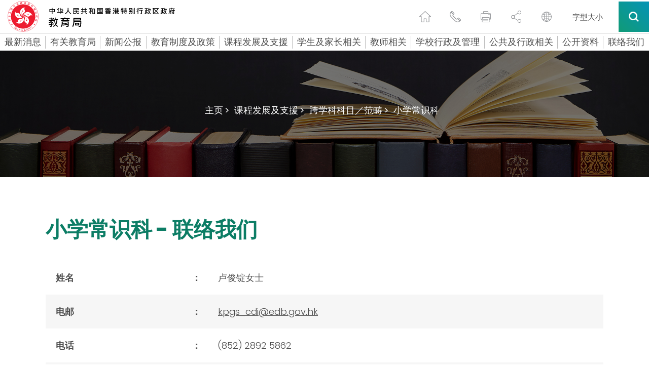

--- FILE ---
content_type: text/html
request_url: https://www.edb.gov.hk/sc/curriculum-development/cross-kla-studies/gs-primary/contact-us.html
body_size: 44550
content:

	<!DOCTYPE html>
	<html lang="zh-cn">
		<head><META http-equiv="Content-Type" content="text/html; charset=UTF-8">
<title>小学常识科 - 联络我们 - 教育局</title>
<meta name="date" content="2025-09-11T00:00:00+08:00">
<meta property="og:title" content="小学常识科 - 联络我们 - 教育局">
<meta property="og:description " content="有关课程发展处小学常识科的联络资料包括电邮,电话,传真及地址">
<meta name="keywords" content="常识科, 联络我们">
<meta name="description" content="有关课程发展处小学常识科的联络资料包括电邮,电话,传真及地址">
		    <!--Include css/js-->
	<meta content="width=device-width, initial-scale=1" name="viewport">
	<meta http-equiv="X-UA-Compatible" content="IE=edge" />
	<link href="/css/lib/magnific-popup.css" rel="stylesheet" type="text/css">
	<link href="/css/normalize.css" rel="stylesheet" type="text/css">
	<link href="/css/components.css" rel="stylesheet" type="text/css">
	<link href="/css/lib/swiper.min.css" rel="stylesheet" type="text/css">
	<link href="/css/hkedb.css?v=2023082301" rel="stylesheet" type="text/css" media="all">
	<link href="/css/mobileMenu.css" rel="stylesheet" type="text/css">
	<link href="/css/responsiveTablesSup.css" rel="stylesheet" type="text/css">
	<!-- [if lt IE 9]><script src="/js/lib/html5shiv.min.js" type="text/javascript"></script><![endif] -->
	<script type="text/javascript">
		! function(o, c) {
		  var n = c.documentElement,
			t = " w-mod-";
		  n.className += t + "js", ("ontouchstart" in o || o.DocumentTouch && c instanceof DocumentTouch) && (n.className += t + "touch")
		}(window, document);
	  </script>
	<link href="/favicon.ico" rel="shortcut icon" type="image/x-icon"> 
	<link href="/images/apple-touch-icon.png" rel="apple-touch-icon">
	<script src="/js/lib/jquery-3.7.1.min.js" type="text/javascript"></script>
	<script src="/js/lib/jquery.cookie.js" type="text/javascript"></script>
	<script src="/js/common.js" type="text/javascript"></script>
	<!--script src="/js/breadcrumb_nodeId_sc.js" type="text/javascript"></script-->
	<script src="/js_common_breadcrumb/breadcrumb_sc.js" type="text/javascript"></script>
	<script src="/html/CommonPage/js/config.js?v=1.0"></script>
  <!--END Include css/js-->
<style>
/* level3 start */
.menu_level_3_btn {
display: block;
width: 100%;
margin-top: 12px;
margin-bottom: 12px;
margin-left: 20px;
padding: 3px 20px 3px 17px;
border-left: 3px solid #353535;
font-size: 15px;
line-height: 19px;
font-weight: 300;
text-align: left;
}
.menu_level_3_btn:hover {
text-decoration: underline;
}
.menu_level_3_title {
display: none;
width: 100%;
margin-bottom: 0px;
padding: 15px 20px 20px;
font-size: 21px;
line-height: 21px;
font-weight: 500;
}
.menu_desktop_column_lv2 {
display: -webkit-box;
display: -ms-flexbox;
display: flex;
width: 25%;
-webkit-box-orient: vertical;
-webkit-box-direction: normal;
-ms-flex-direction: column;
flex-direction: column;
-webkit-box-align: start;
-ms-flex-align: start;
align-items: flex-start;
}
.menu_desktop_column_lv3 {
display: none;
width: 25%;
-webkit-box-orient: vertical;
-webkit-box-direction: normal;
-ms-flex-direction: column;
flex-direction: column;
-webkit-box-align: start;
-ms-flex-align: start;
align-items: flex-start;
}
.menu_level_3_back {
display: none;
width: 100%;
padding: 15px 20px;
font-size: 15px;
line-height: 19px;
font-weight: 300;
}
.menu_level_3_btn {
border-left: 3px solid #00b9cc;
}
.black-and-white .menu_level_3_btn{
    border-left: 3px solid #4c4c4c;
}
/* level3 end */

/* contact-us role sc tc start */
.contact-us_general_enquiry_form_role {
    display: -webkit-box;
    display: -ms-flexbox;   
    width: 47.5%;
    margin-left: 2.5%;
    padding-top: 0px;
    padding-bottom: 0px;
    padding-left: 5px;
    -webkit-box-align: center;
    -ms-flex-align: center;
    align-items: center;
}

.contact-us_select-field_role{
  margin-bottom: 0px;
  margin-left: 20px;
  border: 1px none #000;
  border-radius: 0px;
  background-color: transparent;
  background-image: -webkit-gradient(linear, left top, left bottom, from(#fff), to(#fff)), -webkit-gradient(linear, left top, left bottom, from(transparent), to(transparent));
  background-image: linear-gradient(180deg, #fff, #fff), linear-gradient(180deg, transparent, transparent); 
  width:80%;

  }

  
 @media (max-width: 479px) {
	 .contact-us_general_enquiry_form_role {
	margin-left: 0%;
	margin-bottom: 25px;
    width: 100%;
		  margin-right: 0%;
	}
	.contact-us_select-field_role {
		  margin-right: 0%;
	}
}
/* contact-us role sc tc end */


/* contact-us title sc tc start */
.contact-us_general_enquiry_form_title {
    display: -webkit-box;
    display: -ms-flexbox;   
    width: 47.5%;   
    padding-top: 0px;
    padding-bottom: 0px;
    padding-left: 5px;
    -webkit-box-align: center;
    -ms-flex-align: center;
    align-items: center;
}

.contact-us_select-field_title{
  margin-bottom: 0px; 
  margin-left: 20px;
  border: 1px none #000;
  border-radius: 0px;
  background-color: transparent;
  background-image: -webkit-gradient(linear, left top, left bottom, from(#fff), to(#fff)), -webkit-gradient(linear, left top, left bottom, from(transparent), to(transparent));
  background-image: linear-gradient(180deg, #fff, #fff), linear-gradient(180deg, transparent, transparent); 
  width:70%;

  }

  
 @media (max-width: 479px) {
	 .contact-us_general_enquiry_form_title {
		margin-left: 0%;
		margin-bottom: 25px;
		width: 100%;
		margin-right: 0%;
	}
	.contact-us_select-field_title {
		margin-right: 0%;
		width:80%;
	}
}
/* contact-us title sc tc end */

/* special_announcement start */
div#special_announcement_inner {
    top: 15vh;
    bottom: unset;
}


/* special_announcement For IE */
@media all and (-ms-high-contrast: none), (-ms-high-contrast: active) {
    div#special_announcement_inner {
        top: initial;
        bottom: initial;
    }
}
/* special_announcement end*/

/*WCAG HomePage h2 start*/

	h2.h2_whats_new{
	font-size: 30px;line-height: 36px;
    font-weight: 700;
    text-align: center;
	}
	h2.h2_message{
	font-size: 30px;
	line-height: 46px;
    font-weight: 700;
	}
	h2.h2_feature{
	font-size: 50px;
	line-height: 60px;
    font-weight: 700;
    text-align: center;
	}
	h2.h2_youtube{	
	font-size: 50px;
	line-height: 60px;
    font-weight: 700;
    text-align: center;
	}
	h2.h2_quick_link{
	font-size: 32px;
	line-height: 36px;
    font-weight: 700;
    text-align: center;
	padding-bottom: 0px;
	}
	h2.h2_related_website{
	font-size: 32px;
	line-height: 36px;
    font-weight: 700;
    text-align: center;
	padding-bottom: 0px;
	}

@media screen and (max-width: 991px){
	h2.h2_whats_new{
	font-size: 36px;
	line-height: 44px;
	}
	h2.h2_message{
	font-size: 30px;
	line-height: 46px;
    font-weight: 700;
	}
	h2.h2_feature{
	font-size: 50px;
	line-height: 46px;
	}
	h2.h2_youtube{
	font-size: 42px;
	line-height: 46px;
	}
	h2.h2_quick_link{
	font-size: 32px;
	line-height: 36px;
    font-weight: 700;
    text-align: center;
	padding-bottom: 0px;
	}
	h2.h2_related_website{	
	font-size: 32px;
	line-height: 36px;
    font-weight: 700;
    text-align: center;
	padding-bottom: 0px;
	}
}
@media screen and (max-width: 479px){
	h2.h2_whats_new{
	font-size: 36px;
	line-height: 44px;
	}
	h2.h2_message{
	font-size: 30px;
	line-height: 46px;
    font-weight: 700;
	}
	h2.h2_feature{
	font-size: 36px;
	line-height: 40px;
	}
	h2.h2_youtube{
	font-size: 36px;
	line-height: 40px;
	}
	h2.h2_quick_link{
	font-size: 24px;
	padding-bottom: 0px;
	}
	h2.h2_related_website{
	font-size: 24px;
	padding-bottom: 0px;
	}
}
/*WCAG HomePage h2 end*/

/*WCAG generic h2 start*/
	h2.h2_hotline{
	font-size: 21px;
    line-height: 1.5em;
	padding-bottom: 0px;
	}
@media screen and (max-width: 1480px){
	h2.h2_hotline{
	font-size: 18px;
	}
}
@media screen and (max-width: 991px){
	h2.h2_hotline{
	font-size: 16px;
	}
}
/*WCAG generic h2 end*/

</style>  
		<script src="/js_workarea_breadcrumb/breadcrumb_itm_os_sc.js" type="text/javascript"></script>
		
		<style>
			.w-dropdown-toggle {
				white-space: normal!important;
			}
		</style>
		<link hreflang="zh-cn" rel="alternate" href="https://www.edb.gov.hk/sc/curriculum-development/cross-kla-studies/gs-primary/contact-us.html">
</head>
	<body>
	<script>
		var sys_iaNodeID = "";
		var revDate = "11/09/2025";
		var workareaPath = "cd_adm";
		var htmlPath = "/curriculum-development/cross-kla-studies/gs-primary";
		var contentReviewOnly = "";	
	</script>
	<!-- Skip Button -->
    <div class="skip-link"><a href="#skiptarget" id="topFocus" class="skip-link__link" title="跳至主要內容">跳至主要內容</a></div>

	<!-- END Skip Button -->
	    <!--Header-->
    <header class="header_container" data-current-section="">
      <div id="Header" class="section_container">
        <div class="header">
          <!--<a href="/sc/index.html" class="logo desktop w-inline-block w--current"><img src="/images/logo.png" height="36" srcset="/images/logo-p-500.png 500w, /images/logo-p-800.png 800w, /images/logo.png 966w" sizes="100vw" alt="Hong Kong Government Education Bureau Icon"></a>-->
		  <a href="/sc/index.html" class="logo desktop w-inline-block w--current sys_common_url"><img src="/images/logo_cn.svg" height="65" width="340" alt="Hong Kong Government Education Bureau Icon"></a>
          <a href="/sc/index.html" class="logo mobile w-inline-block w--current sys_common_url"><img src="/images/logo_cn.svg"  alt="Hong Kong Government Education Bureau Icon (mobile)"></a>
          <div class="function_icons mobile">
            <div class="header_function_btn mobile share w-inline-block">
              <button class="share-opener"><span class="a11y-hidden">切换分享</span></button>
              <div class="share-box">
                <a href="#" class="header_function_btn_share_1 btn-share btn-share--email w-inline-block"><span class="a11y-hidden">通过电子邮件</span></a>
                <a href="#" class="header_function_btn_share_2 btn-share btn-share--whatsapp w-inline-block mobile"><span class="a11y-hidden">通过whatsapp</span></a>
                <a href="#" class="header_function_btn_share_3 btn-share btn-share--facebook w-inline-block"><span class="a11y-hidden">通过脸书</span></a>
                <a href="#" class="header_function_btn_share_4 btn-share btn-share--twitter w-inline-block"><span class="a11y-hidden">通过推特</span></a>
                <a href="#" class="header_function_btn_share_5 btn-share btn-share--link w-inline-block"><span class="a11y-hidden">通过link</span></a>
              </div>
            </div>
            <div class="header_function_btn mobile lang w-inline-block">
              <label class="a11y-hidden" for="header-language">语言</label>
              <select id="header-language" class="header_language_select" onchange="changeLang(this.value)">
                  <option selected="" value="">请选择</option>
                  <option value="en">English</option>
                  <option value="tc">繁體中文</option>
              </select>
              <div class="header_language_select_outline"></div>
            </div>
            <a href="#" class="header_function_btn mobile search mobile--search w-inline-block" data-ix="mobile-search"><span class="a11y-hidden">搜索</span></a>
            <a href="#" class="header_function_btn mobile hamburger mobile--menu w-inline-block" data-ix="mobile-menu"><span class="a11y-hidden">菜单</span></a>
          </div>
          <div class="function_icons desktop">
            <a href="/sc/index.html" class="header_function_btn home w-inline-block w--current sys_common_url"><span class="a11y-hidden">主页</span></a>
            <a href="/sc/contact-us/index.html" class="header_function_btn contact_us w-inline-block sys_common_url"><span class="a11y-hidden">联繫我们</span></a>
            <a href="#" class="header_function_btn print btn-print w-inline-block"><span class="a11y-hidden">打印页面</span></a>
            <div class="header_function_btn share">
              <button class="share-opener"><span class="a11y-hidden">切换分享</span></button>
              <a href="#" class="header_function_btn_share_1 btn-share btn-share--email w-inline-block"><span class="a11y-hidden">通过电子邮件</span></a>
              <a href="#" class="header_function_btn_share_2 btn-share btn-share--whatsapp w-inline-block mobile"><span class="a11y-hidden">通过whatsapp</span></a>
              <a href="#" class="header_function_btn_share_3 btn-share btn-share--facebook w-inline-block"><span class="a11y-hidden">通过脸书</span></a>
              <a href="#" class="header_function_btn_share_4 btn-share btn-share--twitter w-inline-block"><span class="a11y-hidden">通过推特</span></a>
              <a href="#" class="header_function_btn_share_5 btn-share btn-share--link w-inline-block"><span class="a11y-hidden">通过link</span></a>
            </div>
            <div class="header_function_btn lang w-inline-block">
              <label class="a11y-hidden" for="header-mobile-language">手机版语言</label>
              <select id="header-mobile-language" class="header_language_select" onchange="changeLang(this.value)">
                  <option selected="" value="">请选择</option>
                  <option value="en">English</option>
                  <option value="tc">繁體中文</option>
              </select>
              <div class="header_language_select_outline"></div>
            </div>
            <a href="/sc/textsize/index.html" class="text-size w-inline-block sys_common_url">
              <span class="text-size--span">字型大小</span>
            </a>
            <div data-delay="0" class="btn_search_container w-dropdown">
              <button class="btn_search w-dropdown-toggle" id="btn_search" onclick="btnSearchWCAG()"><span class="a11y-hidden">搜索所有</span></button>
              <nav class="search_dropdown_list w-dropdown-list">
                <div class="search_open_container">
                  <form class="search_bar" name="search_form">
                    <label for="input-header-search" class="a11y-hidden">标题关键字搜索字段</label>
                    <input id="input-header-search" class="search_bar_keywords" type="text" placeholder="输入查询字串" />
                    <button type="button" class="search_bar_submit"><img src="/images/search_grey.svg" alt="search icon" /><span class="a11y-hidden">搜索标题关键字</span></button>
                    
                  </form>
				  <!--
                  <div class="search_hot_topic">
                    <div class="search_hot_topic_text"><strong>热门资讯: </strong></div><a href="#" class="search_hot_topic_text link">小一入学,</a><a href="#" class="search_hot_topic_text link">幼儿园教育,</a><a href="#" class="search_hot_topic_text link">凭证</a></div>
					-->
					<div class="search_hot_topic">
<div class="search_hot_topic_text">
<strong>热门资讯: </strong>
</div>
<a class="search_hot_topic_text link" href="/sc/result.html?a_submit=true&amp;ui_lang=zh-cn&amp;ui_charset=UTF-8&amp;last_mod=%23-1&amp;r_lang=&amp;web=this&amp;output=xml&amp;gp0=edb_r2_home&amp;gp1=edb_r2_home&amp;doc_type=all&amp;p_size=10&amp;query=%E5%9B%BD%E5%AE%B6%E5%AE%89%E5%85%A8%E6%95%99%E8%82%B2%E8%B5%84%E6%BA%90%E7%BD%91%E9%A1%B5">国家安全教育,</a><a class="search_hot_topic_text link" href="/sc/result.html?a_submit=true&amp;ui_lang=zh-cn&amp;ui_charset=UTF-8&amp;last_mod=%23-1&amp;r_lang=&amp;web=this&amp;output=xml&amp;gp0=edb_r2_home&amp;gp1=edb_r2_home&amp;doc_type=all&amp;p_size=10&amp;query=%E5%AE%B6%E9%95%BF%E8%AE%B2%E5%BA%A7">家长讲座,</a><a class="search_hot_topic_text link" href="/sc/result.html?a_submit=true&amp;ui_lang=zh-cn&amp;ui_charset=UTF-8&amp;last_mod=%23-1&amp;r_lang=&amp;web=this&amp;output=xml&amp;gp0=edb_r2_home&amp;gp1=edb_r2_home&amp;doc_type=all&amp;p_size=10&amp;query=%E5%AD%A6%E6%A0%A1%E8%B5%84%E6%96%99%E6%90%9C%E5%AF%BB%E5%8F%8A%E5%AD%A6%E6%A0%A1%E5%90%8D%E5%8D%95">学校名单,</a><a class="search_hot_topic_text link" href="/sc/result.html?a_submit=true&amp;ui_lang=zh-cn&amp;ui_charset=UTF-8&amp;last_mod=%23-1&amp;r_lang=&amp;web=this&amp;output=xml&amp;gp0=edb_r2_home&amp;gp1=edb_r2_home&amp;doc_type=all&amp;p_size=10&amp;query=%E4%B8%93%E4%B8%8A%E8%AF%BE%E7%A8%8B">专上课程,</a><a class="search_hot_topic_text link" href="/sc/result.html?a_submit=true&amp;ui_lang=zh-cn&amp;ui_charset=UTF-8&amp;last_mod=%23-1&amp;r_lang=&amp;web=this&amp;output=xml&amp;gp0=edb_r2_home&amp;gp1=edb_r2_home&amp;doc_type=all&amp;p_size=10&amp;query=%E8%BF%90%E7%94%A8%E7%94%B5%E5%AD%90%E5%AD%A6%E4%B9%A0%E6%A8%A1%E5%BC%8F%E6%94%AF%E6%8F%B4%E5%AD%A6%E7%94%9F%E5%9C%A8%E5%AE%B6%E5%AD%A6%E4%B9%A0%E4%B8%93%E9%A1%B5">电子学习</a>
</div>

                </div>
              </nav>
            </div>
          </div>
        </div>
      </div>
      <div class="mobile_all_over_search">
        <div class="header"><a href="/sc/index.html" class="logo w-inline-block"><img src="/images/logo_cn.svg" alt="Hong Kong Government Education Bureau Icon"></a>
          <div class="function_icons mobile menu">
            <a href="#" class="header_function_btn mobile close w-inline-block" data-ix="mobile-search-close"><span class="a11y-hidden">关闭</span></a>
          </div>
          <div class="function_icons desktop">
            <a href="#" class="header_function_btn print w-inline-block"><span class="a11y-hidden">打印页面</span></a>
            <div class="header_function_btn share" tabindex="0">
              <a href="#" class="header_function_btn_share_1 btn-share btn-share--email w-inline-block"><span class="a11y-hidden">通过电子邮件</span></a>
              <a href="#" class="header_function_btn_share_2 btn-share btn-share--whatsapp w-inline-block mobile"><span class="a11y-hidden">通过whatsapp</span></a>
              <a href="#" class="header_function_btn_share_3 btn-share btn-share--facebook w-inline-block"><span class="a11y-hidden">通过脸书</span></a>
              <a href="#" class="header_function_btn_share_4 btn-share btn-share--twitter w-inline-block"><span class="a11y-hidden">通过推特</span></a>
              <a href="#" class="header_function_btn_share_5 btn-share btn-share--link w-inline-block"><span class="a11y-hidden">通过link</span></a>
            </div>
            <div class="header_function_btn lang w-inline-block">
              <label class="a11y-hidden" for="over-all-header-language">网站语言</label>
              <select id="over-all-header-language" class="header_language_select" onchange="changeLang(this.value)">
                  <option selected="" value="">请选择</option>
                  <option value="en">English</option>
                  <option value="tc">繁體中文</option>
              </select>
              <div class="header_language_select_outline"></div>
            </div>
            <a href="/sc/textsize/index.html" class="text-size w-inline-block sys_common_url">
              <span class="text-size--span">字型大小</span>
            </a>
            <div data-delay="0" class="btn_search_container w-dropdown">
              <button class="btn_search w-dropdown-toggle"><span class="a11y-hidden">搜索所有</span></button>
              <nav class="search_dropdown_list w-dropdown-list">
                <div class="search_open_container">
                  <form class="search_bar">
                    <label for="input-all-over-search" class="a11y-hidden">关键字搜索</label>
                    <input id="input-all-over-search" class="search_bar_keywords" type="text" placeholder="输入查询字串" />
                    <button type="button" class="search_bar_submit"><img src="/images/search_grey.svg" alt="search icon" /><span class="a11y-hidden">搜索所有</span></button>
                  </form>
                <!--
                  <div class="search_hot_topic">
                    <div class="search_hot_topic_text"><strong>热门资讯: </strong></div><a href="#" class="search_hot_topic_text">小一入学,</a><a href="#" class="search_hot_topic_text">幼儿园教育,</a><a href="#" class="search_hot_topic_text">凭证</a></div>
					-->
					<div class="search_hot_topic">
<div class="search_hot_topic_text">
<strong>热门资讯: </strong>
</div>
<a class="search_hot_topic_text link" href="/sc/result.html?a_submit=true&amp;ui_lang=zh-cn&amp;ui_charset=UTF-8&amp;last_mod=%23-1&amp;r_lang=&amp;web=this&amp;output=xml&amp;gp0=edb_r2_home&amp;gp1=edb_r2_home&amp;doc_type=all&amp;p_size=10&amp;query=%E5%9B%BD%E5%AE%B6%E5%AE%89%E5%85%A8%E6%95%99%E8%82%B2%E8%B5%84%E6%BA%90%E7%BD%91%E9%A1%B5">国家安全教育,</a><a class="search_hot_topic_text link" href="/sc/result.html?a_submit=true&amp;ui_lang=zh-cn&amp;ui_charset=UTF-8&amp;last_mod=%23-1&amp;r_lang=&amp;web=this&amp;output=xml&amp;gp0=edb_r2_home&amp;gp1=edb_r2_home&amp;doc_type=all&amp;p_size=10&amp;query=%E5%AE%B6%E9%95%BF%E8%AE%B2%E5%BA%A7">家长讲座,</a><a class="search_hot_topic_text link" href="/sc/result.html?a_submit=true&amp;ui_lang=zh-cn&amp;ui_charset=UTF-8&amp;last_mod=%23-1&amp;r_lang=&amp;web=this&amp;output=xml&amp;gp0=edb_r2_home&amp;gp1=edb_r2_home&amp;doc_type=all&amp;p_size=10&amp;query=%E5%AD%A6%E6%A0%A1%E8%B5%84%E6%96%99%E6%90%9C%E5%AF%BB%E5%8F%8A%E5%AD%A6%E6%A0%A1%E5%90%8D%E5%8D%95">学校名单,</a><a class="search_hot_topic_text link" href="/sc/result.html?a_submit=true&amp;ui_lang=zh-cn&amp;ui_charset=UTF-8&amp;last_mod=%23-1&amp;r_lang=&amp;web=this&amp;output=xml&amp;gp0=edb_r2_home&amp;gp1=edb_r2_home&amp;doc_type=all&amp;p_size=10&amp;query=%E4%B8%93%E4%B8%8A%E8%AF%BE%E7%A8%8B">专上课程,</a><a class="search_hot_topic_text link" href="/sc/result.html?a_submit=true&amp;ui_lang=zh-cn&amp;ui_charset=UTF-8&amp;last_mod=%23-1&amp;r_lang=&amp;web=this&amp;output=xml&amp;gp0=edb_r2_home&amp;gp1=edb_r2_home&amp;doc_type=all&amp;p_size=10&amp;query=%E8%BF%90%E7%94%A8%E7%94%B5%E5%AD%90%E5%AD%A6%E4%B9%A0%E6%A8%A1%E5%BC%8F%E6%94%AF%E6%8F%B4%E5%AD%A6%E7%94%9F%E5%9C%A8%E5%AE%B6%E5%AD%A6%E4%B9%A0%E4%B8%93%E9%A1%B5">电子学习</a>
</div>

                </div>
              </nav>
            </div>
          </div>
        </div>
        <div class="mobile_all_over_content">
          <div class="section_title_bar search">
            <div class="dark_gradient_text">搜索</div>
          </div>
          <div class="mobile_search_bar_container">
            <form class="mobile_search_bar" name="mobile_search_form">
              <label for="input-mobile-search" class="a11y-hidden">移动关键字搜索</label>
              <input id="input-mobile-search" class="mobile_search_bar_keywords" type="text" placeholder="在此处键入以搜索" />
              <button type="button" class="mobile_search_bar_submit"><img src="/images/mobile_search_black.svg" alt="search icon" /><span class="a11y-hidden">搜索移动关键字</span></button>
            </form>
            <!--
            <div class="mobile_search_bar">
              <div>Type here to search</div>
            </div>
            -->
          </div>
		  <!--
          <div class="mobile_hot_topic">
            <div class="mobile_hot_topic_title">热门资讯:</div>
            <div class="mobile_hot_topic_content_contaienr">
              <a href="#" class="mobile_hot_topic_content">小一入学, </a>
              <a href="#" class="mobile_hot_topic_content">幼儿园教育, </a>
              <a href="#" class="mobile_hot_topic_content">凭证</a>
            </div>
          </div>
		  -->
		  <div class="mobile_hot_topic">
<div class="mobile_hot_topic_title">
<strong>热门资讯:</strong>
</div>
<div class="mobile_hot_topic_content_contaienr">
<a class="mobile_hot_topic_content" href="/sc/result.html?a_submit=true&amp;ui_lang=zh-cn&amp;ui_charset=UTF-8&amp;last_mod=%23-1&amp;r_lang=&amp;web=this&amp;output=xml&amp;gp0=edb_r2_home&amp;gp1=edb_r2_home&amp;doc_type=all&amp;p_size=10&amp;query=%E5%9B%BD%E5%AE%B6%E5%AE%89%E5%85%A8%E6%95%99%E8%82%B2%E8%B5%84%E6%BA%90%E7%BD%91%E9%A1%B5">国家安全教育,</a><a class="mobile_hot_topic_content" href="/sc/result.html?a_submit=true&amp;ui_lang=zh-cn&amp;ui_charset=UTF-8&amp;last_mod=%23-1&amp;r_lang=&amp;web=this&amp;output=xml&amp;gp0=edb_r2_home&amp;gp1=edb_r2_home&amp;doc_type=all&amp;p_size=10&amp;query=%E5%AE%B6%E9%95%BF%E8%AE%B2%E5%BA%A7">家长讲座,</a><a class="mobile_hot_topic_content" href="/sc/result.html?a_submit=true&amp;ui_lang=zh-cn&amp;ui_charset=UTF-8&amp;last_mod=%23-1&amp;r_lang=&amp;web=this&amp;output=xml&amp;gp0=edb_r2_home&amp;gp1=edb_r2_home&amp;doc_type=all&amp;p_size=10&amp;query=%E5%AD%A6%E6%A0%A1%E8%B5%84%E6%96%99%E6%90%9C%E5%AF%BB%E5%8F%8A%E5%AD%A6%E6%A0%A1%E5%90%8D%E5%8D%95">学校名单,</a><a class="mobile_hot_topic_content" href="/sc/result.html?a_submit=true&amp;ui_lang=zh-cn&amp;ui_charset=UTF-8&amp;last_mod=%23-1&amp;r_lang=&amp;web=this&amp;output=xml&amp;gp0=edb_r2_home&amp;gp1=edb_r2_home&amp;doc_type=all&amp;p_size=10&amp;query=%E4%B8%93%E4%B8%8A%E8%AF%BE%E7%A8%8B">专上课程,</a><a class="mobile_hot_topic_content" href="/sc/result.html?a_submit=true&amp;ui_lang=zh-cn&amp;ui_charset=UTF-8&amp;last_mod=%23-1&amp;r_lang=&amp;web=this&amp;output=xml&amp;gp0=edb_r2_home&amp;gp1=edb_r2_home&amp;doc_type=all&amp;p_size=10&amp;query=%E8%BF%90%E7%94%A8%E7%94%B5%E5%AD%90%E5%AD%A6%E4%B9%A0%E6%A8%A1%E5%BC%8F%E6%94%AF%E6%8F%B4%E5%AD%A6%E7%94%9F%E5%9C%A8%E5%AE%B6%E5%AD%A6%E4%B9%A0%E4%B8%93%E9%A1%B5">电子学习</a>
</div>
</div>

        </div>
      </div>
      <div class="mobile_all_over_menu">
        <div class="header"><a href="/sc/index.html" class="logo w-inline-block"><img src="/images/logo_cn.svg" alt="Hong Kong Government Education Bureau Icon"></a>
          <div class="function_icons mobile menu"><a href="#" class="header_function_btn mobile close w-inline-block" data-ix="mobile-menu-close"><span class="a11y-hidden">关闭</span></a></div>
          <div class="function_icons desktop"><a href="#" class="header_function_btn print w-inline-block"><span class="a11y-hidden">打印页面</span></a>
            <div class="header_function_btn share" tabindex="0">
              <a href="#" class="header_function_btn_share_1 btn-share btn-share--email w-inline-block"><span class="a11y-hidden">通过电子邮件</span></a>
              <a href="#" class="header_function_btn_share_2 btn-share btn-share--whatsapp w-inline-block mobile"><span class="a11y-hidden">通过whatsapp</span></a>
              <a href="#" class="header_function_btn_share_3 btn-share btn-share--facebook w-inline-block"><span class="a11y-hidden">通过脸书</span></a>
              <a href="#" class="header_function_btn_share_4 btn-share btn-share--twitter w-inline-block"><span class="a11y-hidden">通过推特</span></a>
              <a href="#" class="header_function_btn_share_5 btn-share btn-share--link w-inline-block"><span class="a11y-hidden">通过link</span></a>
            </div>
            <div class="header_function_btn lang w-inline-block">
              <label class="a11y-hidden" for="mobile-header-language">language select</label>
              <select id="mobile-header-language" class="header_language_select" onchange="changeLang(this.value)">
                  <option selected="" value="">请选择</option>
                  <option value="en">English</option>
                  <option value="tc">繁體中文</option>
              </select>
            <div class="header_language_select_outline"></div>
          </div>
          <a href="#" class="header_function_btn email w-inline-block"><span class="a11y-hidden">发邮件给我们</span></a>
          <div data-delay="0" class="btn_search_container w-dropdown">
            <div class="btn_search w-dropdown-toggle" tabindex="0"><span class="a11y-hidden">搜索所有</span></div>
            <nav class="search_dropdown_list w-dropdown-list">
              <div class="search_open_container">
                <form class="search_bar">
                  <label for="input-mobile-desktop-search" class="a11y-hidden">Mobile desktop keyword search field</label>
                  <input id="input-mobile-desktop-search" class="search_bar_keywords" type="text" placeholder="在此处键入以搜索" />                  
				  <button type="button" class="search_bar_submit"><img src="/images/search_grey.svg" alt="search icon" /><span class="a11y-hidden">search mobile desktop keyword</span></button>
                </form>
               <!--
                <div class="search_hot_topic">
                  <div class="search_hot_topic_text"><strong>热门资讯: </strong></div><a href="#" class="search_hot_topic_text">小一入学,</a><a href="#" class="search_hot_topic_text">幼儿园教育,</a><a href="#" class="search_hot_topic_text">凭证</a></div>
				  -->
				  <div class="search_hot_topic">
<div class="search_hot_topic_text">
<strong>热门资讯: </strong>
</div>
<a class="search_hot_topic_text link" href="/sc/result.html?a_submit=true&amp;ui_lang=zh-cn&amp;ui_charset=UTF-8&amp;last_mod=%23-1&amp;r_lang=&amp;web=this&amp;output=xml&amp;gp0=edb_r2_home&amp;gp1=edb_r2_home&amp;doc_type=all&amp;p_size=10&amp;query=%E5%9B%BD%E5%AE%B6%E5%AE%89%E5%85%A8%E6%95%99%E8%82%B2%E8%B5%84%E6%BA%90%E7%BD%91%E9%A1%B5">国家安全教育,</a><a class="search_hot_topic_text link" href="/sc/result.html?a_submit=true&amp;ui_lang=zh-cn&amp;ui_charset=UTF-8&amp;last_mod=%23-1&amp;r_lang=&amp;web=this&amp;output=xml&amp;gp0=edb_r2_home&amp;gp1=edb_r2_home&amp;doc_type=all&amp;p_size=10&amp;query=%E5%AE%B6%E9%95%BF%E8%AE%B2%E5%BA%A7">家长讲座,</a><a class="search_hot_topic_text link" href="/sc/result.html?a_submit=true&amp;ui_lang=zh-cn&amp;ui_charset=UTF-8&amp;last_mod=%23-1&amp;r_lang=&amp;web=this&amp;output=xml&amp;gp0=edb_r2_home&amp;gp1=edb_r2_home&amp;doc_type=all&amp;p_size=10&amp;query=%E5%AD%A6%E6%A0%A1%E8%B5%84%E6%96%99%E6%90%9C%E5%AF%BB%E5%8F%8A%E5%AD%A6%E6%A0%A1%E5%90%8D%E5%8D%95">学校名单,</a><a class="search_hot_topic_text link" href="/sc/result.html?a_submit=true&amp;ui_lang=zh-cn&amp;ui_charset=UTF-8&amp;last_mod=%23-1&amp;r_lang=&amp;web=this&amp;output=xml&amp;gp0=edb_r2_home&amp;gp1=edb_r2_home&amp;doc_type=all&amp;p_size=10&amp;query=%E4%B8%93%E4%B8%8A%E8%AF%BE%E7%A8%8B">专上课程,</a><a class="search_hot_topic_text link" href="/sc/result.html?a_submit=true&amp;ui_lang=zh-cn&amp;ui_charset=UTF-8&amp;last_mod=%23-1&amp;r_lang=&amp;web=this&amp;output=xml&amp;gp0=edb_r2_home&amp;gp1=edb_r2_home&amp;doc_type=all&amp;p_size=10&amp;query=%E8%BF%90%E7%94%A8%E7%94%B5%E5%AD%90%E5%AD%A6%E4%B9%A0%E6%A8%A1%E5%BC%8F%E6%94%AF%E6%8F%B4%E5%AD%A6%E7%94%9F%E5%9C%A8%E5%AE%B6%E5%AD%A6%E4%B9%A0%E4%B8%93%E9%A1%B5">电子学习</a>
</div>

              </div>
            </nav>
          </div>
        </div>
      </div>
      <div data-MBMenu-id="2253" class="mobile_all_over_content_menu_lv3 lv1_2239 lv2_2253">
<a href="#" class="mobile_menu_back" data-ix="mobile-lv-3-to-2-2239-2253">&lt; 返回</a>
<div class="mobile_menu_lv3_breadcrumb">
<div>目录 &gt; 有关教育局 &gt;</div>
</div>
<div class="mobile_menu_lv3_title">
<div>教育局资讯</div>
</div>
<a href="/sc/about-edb/info/welcome/index.html" class="mobile_menu_btn_lv3 w-inline-block sys_common_url" target="_self">
<div class="mobile_menu_lv3_hyphen">-</div>
<div>欢迎辞</div>
</a>
<a href="/sc/about-edb/info/vision/index.html" class="mobile_menu_btn_lv3 w-inline-block sys_common_url" target="_self">
<div class="mobile_menu_lv3_hyphen">-</div>
<div>抱负与使命</div>
</a>
<a href="/sc/about-edb/info/our-work/index.html" class="mobile_menu_btn_lv3 w-inline-block sys_common_url" target="_self">
<div class="mobile_menu_lv3_hyphen">-</div>
<div>我们的职责</div>
</a>
<a href="/sc/about-edb/info/organisation/index.html" class="mobile_menu_btn_lv3 w-inline-block sys_common_url" target="_self">
<div class="mobile_menu_lv3_hyphen">-</div>
<div>组织架构</div>
</a>
<a href="/sc/about-edb/info/pledge/index.html" class="mobile_menu_btn_lv3 w-inline-block sys_common_url" target="_self">
<div class="mobile_menu_lv3_hyphen">-</div>
<div>服务承诺</div>
</a>
<a href="/sc/about-edb/info/recruitment/index.html" class="mobile_menu_btn_lv3 w-inline-block sys_common_url" target="_self">
<div class="mobile_menu_lv3_hyphen">-</div>
<div>教育局招聘事宜</div>
</a>
<a href="/attachment/sc/about-edb/info/privacy-statement/EDB_PDPO_s.pdf" class="mobile_menu_btn_lv3 w-inline-block sys_common_url" target="_self">
<div class="mobile_menu_lv3_hyphen">-</div>
<div>私隐政策及实务声明</div>
</a>
</div>
<div data-MBMenu-id="2320" class="mobile_all_over_content_menu_lv3 lv1_2239 lv2_2320">
<a href="#" class="mobile_menu_back" data-ix="mobile-lv-3-to-2-2239-2320">&lt; 返回</a>
<div class="mobile_menu_lv3_breadcrumb">
<div>目录 &gt; 有关教育局 &gt;</div>
</div>
<div class="mobile_menu_lv3_title">
<div>政策大纲</div>
</div>
<a href="/sc/about-edb/policy/preprimary/index.html" class="mobile_menu_btn_lv3 w-inline-block sys_common_url" target="_self">
<div class="mobile_menu_lv3_hyphen">-</div>
<div>学前教育</div>
</a>
<a href="/sc/about-edb/policy/primary-secondary/index.html" class="mobile_menu_btn_lv3 w-inline-block sys_common_url" target="_self">
<div class="mobile_menu_lv3_hyphen">-</div>
<div>小学及中学教育</div>
</a>
<a href="/sc/edu-system/special/index.html" class="mobile_menu_btn_lv3 w-inline-block sys_common_url" target="_self">
<div class="mobile_menu_lv3_hyphen">-</div>
<div>特殊教育</div>
</a>
<a href="/sc/about-edb/policy/postsecondary/index.html" class="mobile_menu_btn_lv3 w-inline-block sys_common_url" target="_self">
<div class="mobile_menu_lv3_hyphen">-</div>
<div>专上教育</div>
</a>
<a href="/sc/about-edb/policy/edu-reform/index.html" class="mobile_menu_btn_lv3 w-inline-block sys_common_url" target="_self">
<div class="mobile_menu_lv3_hyphen">-</div>
<div>教育改革大纲</div>
</a>
</div>
<div data-MBMenu-id="2326" class="mobile_all_over_content_menu_lv3 lv1_2239 lv2_2326">
<a href="#" class="mobile_menu_back" data-ix="mobile-lv-3-to-2-2239-2326">&lt; 返回</a>
<div class="mobile_menu_lv3_breadcrumb">
<div>目录 &gt; 有关教育局 &gt;</div>
</div>
<div class="mobile_menu_lv3_title">
<div>新闻公报 / 立法会事项 / 其他资讯</div>
</div>
<a href="https://www.edb.gov.hk/sc/about-edb/press/press-releases/index.html" class="mobile_menu_btn_lv3 w-inline-block sys_common_url" target="_self">
<div class="mobile_menu_lv3_hyphen">-</div>
<div>新闻公报</div>
</a>
<a href="/sc/about-edb/press/speeches/index.html" class="mobile_menu_btn_lv3 w-inline-block sys_common_url" target="_self">
<div class="mobile_menu_lv3_hyphen">-</div>
<div>演辞及文稿</div>
</a>
<a href="/sc/about-edb/press/consultation/index.html" class="mobile_menu_btn_lv3 w-inline-block sys_common_url" target="_self">
<div class="mobile_menu_lv3_hyphen">-</div>
<div>咨询文件</div>
</a>
<a href="/sc/about-edb/press/legco/index.html" class="mobile_menu_btn_lv3 w-inline-block sys_common_url" target="_self">
<div class="mobile_menu_lv3_hyphen">-</div>
<div>立法会事项</div>
</a>
<a href="/sc/about-edb/press/insiderperspective/index.html" class="mobile_menu_btn_lv3 w-inline-block sys_common_url" target="_self">
<div class="mobile_menu_lv3_hyphen">-</div>
<div>局中人语</div>
</a>
<a href="/sc/about-edb/press/cleartheair/index.html" class="mobile_menu_btn_lv3 w-inline-block sys_common_url" target="_self">
<div class="mobile_menu_lv3_hyphen">-</div>
<div>政策正面睇</div>
</a>
</div>
<div data-MBMenu-id="2240" class="mobile_all_over_content_menu_lv3 lv1_2239 lv2_2240">
<a href="#" class="mobile_menu_back" data-ix="mobile-lv-3-to-2-2239-2240">&lt; 返回</a>
<div class="mobile_menu_lv3_breadcrumb">
<div>目录 &gt; 有关教育局 &gt;</div>
</div>
<div class="mobile_menu_lv3_title">
<div>统计及刊物</div>
</div>
<a href="/sc/about-edb/publications-stat/figures/index.html" class="mobile_menu_btn_lv3 w-inline-block sys_common_url" target="_self">
<div class="mobile_menu_lv3_hyphen">-</div>
<div>统计资料</div>
</a>
<a href="/sc/about-edb/publications-stat/environmental-report/index.html" class="mobile_menu_btn_lv3 w-inline-block sys_common_url" target="_self">
<div class="mobile_menu_lv3_hyphen">-</div>
<div>环保报告</div>
</a>
<a href="/sc/about-edb/publications-stat/research-report-abstracts/index.html" class="mobile_menu_btn_lv3 w-inline-block sys_common_url" target="_self">
<div class="mobile_menu_lv3_hyphen">-</div>
<div>研究报告摘要</div>
</a>
<a href="/sc/about-edb/publications-stat/publications-and-videos/index.html" class="mobile_menu_btn_lv3 w-inline-block sys_common_url" target="_self">
<div class="mobile_menu_lv3_hyphen">-</div>
<div>刊物及影片</div>
</a>
</div>
<div data-MBMenu-id="2334" class="mobile_all_over_content_menu_lv3 lv1_2239 lv2_2334">
<a href="#" class="mobile_menu_back" data-ix="mobile-lv-3-to-2-2239-2334">&lt; 返回</a>
<div class="mobile_menu_lv3_breadcrumb">
<div>目录 &gt; 有关教育局 &gt;</div>
</div>
<div class="mobile_menu_lv3_title">
<div>表格及通告</div>
</div>
<a href="https://applications.edb.gov.hk/formsearch/formsearch.aspx?langno=3" class="mobile_menu_btn_lv3 w-inline-block sys_common_url" target="_self">
<div class="mobile_menu_lv3_hyphen">-</div>
<div>表格</div>
</a>
<a href="https://applications.edb.gov.hk/circular/circular.aspx?langno=3" class="mobile_menu_btn_lv3 w-inline-block sys_common_url" target="_self">
<div class="mobile_menu_lv3_hyphen">-</div>
<div>通告</div>
</a>
</div>
<div data-MBMenu-id="2239" class="mobile_all_over_content_menu_lv2 lv1_2239">
<a href="#" class="mobile_menu_back" data-ix="mobile-lv-2-to-1-2239">&lt; 返回</a>
<div class="mobile_menu_lv2_breadcrumb">
<div>目录 &gt; </div>
</div>
<div class="mobile_menu_lv2_title">
<div>有关教育局</div>
</div>
<a href="#" class="mobile_menu_btn_lv2 w-inline-block" data-ix="mobile-lv-2-to-3-2239-2253">
<div class="mobile_menu_lv2_hyphen">-</div>
<div>教育局资讯</div>
</a>
<a href="#" class="mobile_menu_btn_lv2 w-inline-block" data-ix="mobile-lv-2-to-3-2239-2320">
<div class="mobile_menu_lv2_hyphen">-</div>
<div>政策大纲</div>
</a>
<a href="#" class="mobile_menu_btn_lv2 w-inline-block" data-ix="mobile-lv-2-to-3-2239-2326">
<div class="mobile_menu_lv2_hyphen">-</div>
<div>新闻公报 / 立法会事项 / 其他资讯</div>
</a>
<a href="#" class="mobile_menu_btn_lv2 w-inline-block" data-ix="mobile-lv-2-to-3-2239-2240">
<div class="mobile_menu_lv2_hyphen">-</div>
<div>统计及刊物</div>
</a>
<a href="#" class="mobile_menu_btn_lv2 w-inline-block" data-ix="mobile-lv-2-to-3-2239-2334">
<div class="mobile_menu_lv2_hyphen">-</div>
<div>表格及通告</div>
</a>
<a href="/sc/about-edb/consolidated_aodp_asdp/index.html" class="mobile_menu_btn_lv2 w-inline-block" data-ix="mobile-lv-2-to-3-2239-2584">
<div class="mobile_menu_lv2_hyphen">-</div>
<div>年度整合开放数据计划（包含空间数据计划）</div>
</a>
</div>
<div data-MBMenu-id="2222" class="mobile_all_over_content_menu_lv3 lv1_2193 lv2_2222">
<a href="#" class="mobile_menu_back" data-ix="mobile-lv-3-to-2-2193-2222">&lt; 返回</a>
<div class="mobile_menu_lv3_breadcrumb">
<div>目录 &gt; 教育制度及政策 &gt;</div>
</div>
<div class="mobile_menu_lv3_title">
<div>幼稚园教育</div>
</div>
<a href="/sc/edu-system/preprimary-kindergarten/about-preprimary-kindergarten/index.html" class="mobile_menu_btn_lv3 w-inline-block sys_common_url" target="_self">
<div class="mobile_menu_lv3_hyphen">-</div>
<div>有关幼稚园教育</div>
</a>
<a href="/sc/edu-system/preprimary-kindergarten/overview/index.html" class="mobile_menu_btn_lv3 w-inline-block sys_common_url" target="_self">
<div class="mobile_menu_lv3_hyphen">-</div>
<div>幼稚园教育概览</div>
</a>
<a href="/sc/edu-system/preprimary-kindergarten/preprimary-voucher/index.html" class="mobile_menu_btn_lv3 w-inline-block sys_common_url" target="_self">
<div class="mobile_menu_lv3_hyphen">-</div>
<div>学券计划</div>
</a>
<a href="/sc/edu-system/preprimary-kindergarten/free-quality-kg-edu/index.html" class="mobile_menu_btn_lv3 w-inline-block sys_common_url" target="_self">
<div class="mobile_menu_lv3_hyphen">-</div>
<div>幼稚园教育计划</div>
</a>
<a href="/sc/edu-system/preprimary-kindergarten/sch-based-support-for-kindergartens/index-1.html" class="mobile_menu_btn_lv3 w-inline-block sys_common_url" target="_self">
<div class="mobile_menu_lv3_hyphen">-</div>
<div>幼稚园校本支援服务</div>
</a>
<a href="/sc/edu-system/preprimary-kindergarten/quality-assurance-framework/index.html" class="mobile_menu_btn_lv3 w-inline-block sys_common_url" target="_self">
<div class="mobile_menu_lv3_hyphen">-</div>
<div>质素保证架构</div>
</a>
<a href="/sc/curriculum-development/major-level-of-edu/preprimary/index.html" class="mobile_menu_btn_lv3 w-inline-block sys_common_url" target="_self">
<div class="mobile_menu_lv3_hyphen">-</div>
<div>课程及学习资料</div>
</a>
<a href="/sc/edu-system/preprimary-kindergarten/resources/teaching-resources/index.html" class="mobile_menu_btn_lv3 w-inline-block sys_common_url" target="_self">
<div class="mobile_menu_lv3_hyphen">-</div>
<div>资源 > 经验分享</div>
</a>
<a href="/sc/edu-system/preprimary-kindergarten/harmonisation-of-preprimary-services/index.html" class="mobile_menu_btn_lv3 w-inline-block sys_common_url" target="_self">
<div class="mobile_menu_lv3_hyphen">-</div>
<div>协调学前服务</div>
</a>
<a href="/sc/edu-system/preprimary-kindergarten/kg-report/index.html" class="mobile_menu_btn_lv3 w-inline-block sys_common_url" target="_self">
<div class="mobile_menu_lv3_hyphen">-</div>
<div>免费幼稚园教育委员会报告</div>
</a>
<a href="/sc/edu-system/preprimary-kindergarten/kindergarten-k1-admission-arrangements/front.html" class="mobile_menu_btn_lv3 w-inline-block sys_common_url" target="_self">
<div class="mobile_menu_lv3_hyphen">-</div>
<div>幼稚园幼儿班 (K1) 收生安排</div>
</a>
<a href="/sc/edu-system/preprimary-kindergarten/allocation-of-kg/index.html" class="mobile_menu_btn_lv3 w-inline-block sys_common_url" target="_self">
<div class="mobile_menu_lv3_hyphen">-</div>
<div>幼稚园校舍分配工作</div>
</a>
<a href="/sc/edu-system/preprimary-kindergarten/kindergarten-reporting-absentees/index.html" class="mobile_menu_btn_lv3 w-inline-block sys_common_url" target="_self">
<div class="mobile_menu_lv3_hyphen">-</div>
<div>幼稚园学生缺课的通报机制</div>
</a>
<a href="/sc/student-parents/parents-related/parent-info/index.html" class="mobile_menu_btn_lv3 w-inline-block sys_common_url" target="_self">
<div class="mobile_menu_lv3_hyphen">-</div>
<div>幼稚园阶段家长教育资讯</div>
</a>
</div>
<div data-MBMenu-id="2205" class="mobile_all_over_content_menu_lv3 lv1_2193 lv2_2205">
<a href="#" class="mobile_menu_back" data-ix="mobile-lv-3-to-2-2193-2205">&lt; 返回</a>
<div class="mobile_menu_lv3_breadcrumb">
<div>目录 &gt; 教育制度及政策 &gt;</div>
</div>
<div class="mobile_menu_lv3_title">
<div>其他教育及训练</div>
</div>
<a href="/sc/edu-system/other-edu-training/vocational-other-edu-program/index.html" class="mobile_menu_btn_lv3 w-inline-block sys_common_url" target="_self">
<div class="mobile_menu_lv3_hyphen">-</div>
<div>其他教育课程</div>
</a>
<a href="/sc/edu-system/other-edu-training/non-formal-curriculum/index.html" class="mobile_menu_btn_lv3 w-inline-block sys_common_url" target="_self">
<div class="mobile_menu_lv3_hyphen">-</div>
<div>提供非正规课程私立学校</div>
</a>
<a href="/sc/edu-system/other-edu-training/qf/index.html" class="mobile_menu_btn_lv3 w-inline-block sys_common_url" target="_self">
<div class="mobile_menu_lv3_hyphen">-</div>
<div>资历架构</div>
</a>
</div>
<div data-MBMenu-id="2209" class="mobile_all_over_content_menu_lv3 lv1_2193 lv2_2209">
<a href="#" class="mobile_menu_back" data-ix="mobile-lv-3-to-2-2193-2209">&lt; 返回</a>
<div class="mobile_menu_lv3_breadcrumb">
<div>目录 &gt; 教育制度及政策 &gt;</div>
</div>
<div class="mobile_menu_lv3_title">
<div>小学及中学教育</div>
</div>
<a href="/sc/edu-system/primary-secondary/primary.html" class="mobile_menu_btn_lv3 w-inline-block sys_common_url" target="_self">
<div class="mobile_menu_lv3_hyphen">-</div>
<div>小学教育</div>
</a>
<a href="/sc/edu-system/primary-secondary/secondary.html" class="mobile_menu_btn_lv3 w-inline-block sys_common_url" target="_self">
<div class="mobile_menu_lv3_hyphen">-</div>
<div>中学教育</div>
</a>
<a href="/sc/edu-system/primary-secondary/applicable-to-primary-secondary/index.html" class="mobile_menu_btn_lv3 w-inline-block sys_common_url" target="_self">
<div class="mobile_menu_lv3_hyphen">-</div>
<div>小学及中学教育适用</div>
</a>
<a href="/sc/edu-system/primary-secondary/spa-systems/index.html" class="mobile_menu_btn_lv3 w-inline-block sys_common_url" target="_self">
<div class="mobile_menu_lv3_hyphen">-</div>
<div>学位分配</div>
</a>
<a href="/sc/edu-system/primary-secondary/healthy-sch-policy/index.html" class="mobile_menu_btn_lv3 w-inline-block sys_common_url" target="_self">
<div class="mobile_menu_lv3_hyphen">-</div>
<div>健康校园政策</div>
</a>
</div>
<div data-MBMenu-id="2217" class="mobile_all_over_content_menu_lv3 lv1_2193 lv2_2217">
<a href="#" class="mobile_menu_back" data-ix="mobile-lv-3-to-2-2193-2217">&lt; 返回</a>
<div class="mobile_menu_lv3_breadcrumb">
<div>目录 &gt; 教育制度及政策 &gt;</div>
</div>
<div class="mobile_menu_lv3_title">
<div>专上教育</div>
</div>
<a href="/sc/edu-system/postsecondary/index.html" class="mobile_menu_btn_lv3 w-inline-block sys_common_url" target="_self">
<div class="mobile_menu_lv3_hyphen">-</div>
<div>概览 - 专栏文章</div>
</a>
<a href="/sc/edu-system/postsecondary/policy-objectives/index.html" class="mobile_menu_btn_lv3 w-inline-block sys_common_url" target="_self">
<div class="mobile_menu_lv3_hyphen">-</div>
<div>政策目标</div>
</a>
<a href="/sc/edu-system/postsecondary/local-higher-edu/index.html" class="mobile_menu_btn_lv3 w-inline-block sys_common_url" target="_self">
<div class="mobile_menu_lv3_hyphen">-</div>
<div>本地专上课程</div>
</a>
<a href="/sc/edu-system/postsecondary/non-local-higher-professional-edu/index.html" class="mobile_menu_btn_lv3 w-inline-block sys_common_url" target="_self">
<div class="mobile_menu_lv3_hyphen">-</div>
<div>非本地高等及专业教育课程</div>
</a>
<a href="/sc/edu-system/postsecondary/policy-doc/index.html" class="mobile_menu_btn_lv3 w-inline-block sys_common_url" target="_self">
<div class="mobile_menu_lv3_hyphen">-</div>
<div>政策文件</div>
</a>
</div>
<div data-MBMenu-id="2193" class="mobile_all_over_content_menu_lv2 lv1_2193">
<a href="#" class="mobile_menu_back" data-ix="mobile-lv-2-to-1-2193">&lt; 返回</a>
<div class="mobile_menu_lv2_breadcrumb">
<div>目录 &gt; </div>
</div>
<div class="mobile_menu_lv2_title">
<div>教育制度及政策</div>
</div>
<a href="#" class="mobile_menu_btn_lv2 w-inline-block" data-ix="mobile-lv-2-to-3-2193-2222">
<div class="mobile_menu_lv2_hyphen">-</div>
<div>幼稚园教育</div>
</a>
<a href="#" class="mobile_menu_btn_lv2 w-inline-block" data-ix="mobile-lv-2-to-3-2193-2205">
<div class="mobile_menu_lv2_hyphen">-</div>
<div>其他教育及训练</div>
</a>
<a href="#" class="mobile_menu_btn_lv2 w-inline-block" data-ix="mobile-lv-2-to-3-2193-2209">
<div class="mobile_menu_lv2_hyphen">-</div>
<div>小学及中学教育</div>
</a>
<a href="/sc/edu-system/special/index.html" class="mobile_menu_btn_lv2 w-inline-block" data-ix="mobile-lv-2-to-3-2193-2194">
<div class="mobile_menu_lv2_hyphen">-</div>
<div>特殊教育</div>
</a>
<a href="#" class="mobile_menu_btn_lv2 w-inline-block" data-ix="mobile-lv-2-to-3-2193-2217">
<div class="mobile_menu_lv2_hyphen">-</div>
<div>专上教育</div>
</a>
</div>
<div data-MBMenu-id="2354" class="mobile_all_over_content_menu_lv3 lv1_2005 lv2_2354">
<a href="#" class="mobile_menu_back" data-ix="mobile-lv-3-to-2-2005-2354">&lt; 返回</a>
<div class="mobile_menu_lv3_breadcrumb">
<div>目录 &gt; 课程发展及支援 &gt;</div>
</div>
<div class="mobile_menu_lv3_title">
<div>最新专题</div>
</div>
<a href="/sc/curriculum-development/kla/pshe/references-and-resources/chinese-history/index.html " class="mobile_menu_btn_lv3 w-inline-block sys_common_url" target="_self">
<div class="mobile_menu_lv3_hyphen">-</div>
<div>历史教育：中国历史科（中一至中三）教师教学分享（新）</div>
</a>
<a href="/sc/curriculum-development/resource-support/learning-teaching-resource-list/index.html" class="mobile_menu_btn_lv3 w-inline-block sys_common_url" target="_self">
<div class="mobile_menu_lv3_hyphen">-</div>
<div>学与教资源表（新）</div>
</a>
<a href="https://www.edb.gov.hk/sc/curriculum-development/4-key-tasks/moral-civic/mpa2022/mpa2022-1.html" class="mobile_menu_btn_lv3 w-inline-block sys_common_url" target="_self">
<div class="mobile_menu_lv3_hyphen">-</div>
<div>「我的行动承诺—感恩珍惜．积极乐观」（2022/23）</div>
</a>
<a href="https://www.edb.gov.hk/sc/edu-system/primary-secondary/applicable-to-primary-secondary/it-in-edu/flipped.html" class="mobile_menu_btn_lv3 w-inline-block sys_common_url" target="_self">
<div class="mobile_menu_lv3_hyphen">-</div>
<div>运用电子学习模式支援学生在家学习（新）</div>
</a>
</div>
<div data-MBMenu-id="2057" class="mobile_all_over_content_menu_lv3 lv1_2005 lv2_2057">
<a href="#" class="mobile_menu_back" data-ix="mobile-lv-3-to-2-2005-2057">&lt; 返回</a>
<div class="mobile_menu_lv3_breadcrumb">
<div>目录 &gt; 课程发展及支援 &gt;</div>
</div>
<div class="mobile_menu_lv3_title">
<div>主要教育层面</div>
</div>
<a href="/sc/curriculum-development/major-level-of-edu/preprimary/index.html" class="mobile_menu_btn_lv3 w-inline-block sys_common_url" target="_self">
<div class="mobile_menu_lv3_hyphen">-</div>
<div>幼稚园教育</div>
</a>
<a href="/sc/curriculum-development/major-level-of-edu/primary/index.html" class="mobile_menu_btn_lv3 w-inline-block sys_common_url" target="_self">
<div class="mobile_menu_lv3_hyphen">-</div>
<div>小学教育</div>
</a>
<a href="/sc/curriculum-development/major-level-of-edu/secondary/index.html" class="mobile_menu_btn_lv3 w-inline-block sys_common_url" target="_self">
<div class="mobile_menu_lv3_hyphen">-</div>
<div>中学教育</div>
</a>
</div>
<div data-MBMenu-id="2369" class="mobile_all_over_content_menu_lv3 lv1_2005 lv2_2369">
<a href="#" class="mobile_menu_back" data-ix="mobile-lv-3-to-2-2005-2369">&lt; 返回</a>
<div class="mobile_menu_lv3_breadcrumb">
<div>目录 &gt; 课程发展及支援 &gt;</div>
</div>
<div class="mobile_menu_lv3_title">
<div>课程范畴</div>
</div>
<a href="/sc/curriculum-development/curriculum-area/gifted/index.html" class="mobile_menu_btn_lv3 w-inline-block sys_common_url" target="_self">
<div class="mobile_menu_lv3_hyphen">-</div>
<div>资优教育</div>
</a>
<a href="/sc/curriculum-development/curriculum-area/special-educational-needs/index.html" class="mobile_menu_btn_lv3 w-inline-block sys_common_url" target="_self">
<div class="mobile_menu_lv3_hyphen">-</div>
<div>特殊教育需要</div>
</a>
<a href="/sc/curriculum-development/curriculum-area/life-wide-learning/index.html" class="mobile_menu_btn_lv3 w-inline-block sys_common_url" target="_self">
<div class="mobile_menu_lv3_hyphen">-</div>
<div>全方位学习</div>
</a>
<a href="/sc/curriculum-development/4-key-tasks/moral-civic/index.html" class="mobile_menu_btn_lv3 w-inline-block sys_common_url" target="_self">
<div class="mobile_menu_lv3_hyphen">-</div>
<div>价值观教育</div>
</a>
</div>
<div data-MBMenu-id="2006" class="mobile_all_over_content_menu_lv3 lv1_2005 lv2_2006">
<a href="#" class="mobile_menu_back" data-ix="mobile-lv-3-to-2-2005-2006">&lt; 返回</a>
<div class="mobile_menu_lv3_breadcrumb">
<div>目录 &gt; 课程发展及支援 &gt;</div>
</div>
<div class="mobile_menu_lv3_title">
<div>学习领域</div>
</div>
<a href="https://www.edb.gov.hk/sc/curriculum-development/kla/overview.html" class="mobile_menu_btn_lv3 w-inline-block sys_common_url" target="_self">
<div class="mobile_menu_lv3_hyphen">-</div>
<div>概要</div>
</a>
<a href="/sc/curriculum-development/kla/chi-edu/index.html" class="mobile_menu_btn_lv3 w-inline-block sys_common_url" target="_self">
<div class="mobile_menu_lv3_hyphen">-</div>
<div>中国语文教育</div>
</a>
<a href="/sc/curriculum-development/kla/eng-edu/index.html" class="mobile_menu_btn_lv3 w-inline-block sys_common_url" target="_self">
<div class="mobile_menu_lv3_hyphen">-</div>
<div>英国语文教育</div>
</a>
<a href="/sc/curriculum-development/kla/ma/index.html" class="mobile_menu_btn_lv3 w-inline-block sys_common_url" target="_self">
<div class="mobile_menu_lv3_hyphen">-</div>
<div>数学教育</div>
</a>
<a href="/sc/curriculum-development/kla/science-edu/index.html" class="mobile_menu_btn_lv3 w-inline-block sys_common_url" target="_self">
<div class="mobile_menu_lv3_hyphen">-</div>
<div>科学教育</div>
</a>
<a href="/sc/curriculum-development/kla/technology-edu/index.html" class="mobile_menu_btn_lv3 w-inline-block sys_common_url" target="_self">
<div class="mobile_menu_lv3_hyphen">-</div>
<div>科技教育</div>
</a>
<a href="/sc/curriculum-development/kla/pshe/index.html" class="mobile_menu_btn_lv3 w-inline-block sys_common_url" target="_self">
<div class="mobile_menu_lv3_hyphen">-</div>
<div>个人、社会及人文教育</div>
</a>
<a href="/sc/curriculum-development/kla/arts-edu/index.html" class="mobile_menu_btn_lv3 w-inline-block sys_common_url" target="_self">
<div class="mobile_menu_lv3_hyphen">-</div>
<div>艺术教育</div>
</a>
<a href="/sc/curriculum-development/kla/physical-education/index.html" class="mobile_menu_btn_lv3 w-inline-block sys_common_url" target="_self">
<div class="mobile_menu_lv3_hyphen">-</div>
<div>体育</div>
</a>
</div>
<div data-MBMenu-id="2067" class="mobile_all_over_content_menu_lv3 lv1_2005 lv2_2067">
<a href="#" class="mobile_menu_back" data-ix="mobile-lv-3-to-2-2005-2067">&lt; 返回</a>
<div class="mobile_menu_lv3_breadcrumb">
<div>目录 &gt; 课程发展及支援 &gt;</div>
</div>
<div class="mobile_menu_lv3_title">
<div>跨学科科目／范畴</div>
</div>
<a href="/sc/curriculum-development/cross-kla-studies/gs-primary/index.html" class="mobile_menu_btn_lv3 w-inline-block sys_common_url" target="_self">
<div class="mobile_menu_lv3_hyphen">-</div>
<div>小学常识科</div>
</a>
<a href="/sc/curriculum-development/cross-kla-studies/applied-learning/index.html" class="mobile_menu_btn_lv3 w-inline-block sys_common_url" target="_self">
<div class="mobile_menu_lv3_hyphen">-</div>
<div>应用学习</div>
</a>
<a href="https://www.edb.gov.hk/sc/curriculum-development/kla/technology-edu/steam/index.html" class="mobile_menu_btn_lv3 w-inline-block sys_common_url" target="_self">
<div class="mobile_menu_lv3_hyphen">-</div>
<div>STEAM 教育</div>
</a>
<a href="/sc/curriculum-development/4-key-tasks/reading-to-learn/index.html" class="mobile_menu_btn_lv3 w-inline-block sys_common_url" target="_self">
<div class="mobile_menu_lv3_hyphen">-</div>
<div>从阅读中学习</div>
</a>
<a href="/sc/curriculum-development/4-key-tasks/it-for-interactive-learning/index.html" class="mobile_menu_btn_lv3 w-inline-block sys_common_url" target="_self">
<div class="mobile_menu_lv3_hyphen">-</div>
<div>运用资讯科技进行互动学习</div>
</a>
<a href="/sc/curriculum-development/cross-kla-studies/ph-primary/index.html" class="mobile_menu_btn_lv3 w-inline-block sys_common_url" target="_self">
<div class="mobile_menu_lv3_hyphen">-</div>
<div>小学人文科</div>
</a>
<a href="https://cs.edb.edcity.hk/sc/index.php" class="mobile_menu_btn_lv3 w-inline-block sys_common_url" target="_self">
<div class="mobile_menu_lv3_hyphen">-</div>
<div>高中公民与社会发展科</div>
</a>
</div>
<div data-MBMenu-id="2376" class="mobile_all_over_content_menu_lv3 lv1_2005 lv2_2376">
<a href="#" class="mobile_menu_back" data-ix="mobile-lv-3-to-2-2005-2376">&lt; 返回</a>
<div class="mobile_menu_lv3_breadcrumb">
<div>目录 &gt; 课程发展及支援 &gt;</div>
</div>
<div class="mobile_menu_lv3_title">
<div>七个学习宗旨</div>
</div>
<a href="/sc/curriculum-development/7-learning-goals/primary/index.html" class="mobile_menu_btn_lv3 w-inline-block sys_common_url" target="_self">
<div class="mobile_menu_lv3_hyphen">-</div>
<div>小学教育的七个学习宗旨</div>
</a>
<a href="/sc/curriculum-development/7-learning-goals/secondary/index.html" class="mobile_menu_btn_lv3 w-inline-block sys_common_url" target="_self">
<div class="mobile_menu_lv3_hyphen">-</div>
<div>中学教育的七个学习宗旨</div>
</a>
</div>
<div data-MBMenu-id="2041" class="mobile_all_over_content_menu_lv3 lv1_2005 lv2_2041">
<a href="#" class="mobile_menu_back" data-ix="mobile-lv-3-to-2-2005-2041">&lt; 返回</a>
<div class="mobile_menu_lv3_breadcrumb">
<div>目录 &gt; 课程发展及支援 &gt;</div>
</div>
<div class="mobile_menu_lv3_title">
<div>评估</div>
</div>
<a href="/sc/curriculum-development/assessment/about-assessment/assessment-for-learning.html" class="mobile_menu_btn_lv3 w-inline-block sys_common_url" target="_self">
<div class="mobile_menu_lv3_hyphen">-</div>
<div>基本能力评估</div>
</a>
</div>
<div data-MBMenu-id="2077" class="mobile_all_over_content_menu_lv3 lv1_2005 lv2_2077">
<a href="#" class="mobile_menu_back" data-ix="mobile-lv-3-to-2-2005-2077">&lt; 返回</a>
<div class="mobile_menu_lv3_breadcrumb">
<div>目录 &gt; 课程发展及支援 &gt;</div>
</div>
<div class="mobile_menu_lv3_title">
<div>资源及支援</div>
</div>
<a href="/sc/edu-system/primary-secondary/applicable-to-primary-secondary/it-in-edu/flipped.html" class="mobile_menu_btn_lv3 w-inline-block sys_common_url" target="_self">
<div class="mobile_menu_lv3_hyphen">-</div>
<div>运用电子学习模式支援学生在家学习</div>
</a>
<a href="https://www.edb.gov.hk/sc/curriculum-development/resource-support/seconded-teachers-strategy.html" class="mobile_menu_btn_lv3 w-inline-block sys_common_url" target="_self">
<div class="mobile_menu_lv3_hyphen">-</div>
<div>借调教师策略</div>
</a>
<a href="/sc/sch-admin/admin/about-teaching/copyright/index.html" class="mobile_menu_btn_lv3 w-inline-block sys_common_url" target="_self">
<div class="mobile_menu_lv3_hyphen">-</div>
<div>与教育有关的版权事宜</div>
</a>
<a href="https://emm.edcity.hk" class="mobile_menu_btn_lv3 w-inline-block sys_common_url" target="_self">
<div class="mobile_menu_lv3_hyphen">-</div>
<div>教育多媒体(EMM) </div>
</a>
<a href="http://www.hkedcity.net/edbosp/" class="mobile_menu_btn_lv3 w-inline-block sys_common_url" target="_self">
<div class="mobile_menu_lv3_hyphen">-</div>
<div>教育局一站式学与教资源平台</div>
</a>
<a href="/sc/curriculum-development/resource-support/guidelines-sch-calendar/index.html" class="mobile_menu_btn_lv3 w-inline-block sys_common_url" target="_self">
<div class="mobile_menu_lv3_hyphen">-</div>
<div>拟定校历表指引</div>
</a>
<a href="/sc/curriculum-development/resource-support/net/index.html" class="mobile_menu_btn_lv3 w-inline-block sys_common_url" target="_self">
<div class="mobile_menu_lv3_hyphen">-</div>
<div>以英语为母语的英语教师计划</div>
</a>
<a href="/sc/curriculum-development/resource-support/resources-centre/index.html" class="mobile_menu_btn_lv3 w-inline-block sys_common_url" target="_self">
<div class="mobile_menu_lv3_hyphen">-</div>
<div>资源中心</div>
</a>
<a href="/sc/curriculum-development/resource-support/learning-teaching-resource-list/index.html" class="mobile_menu_btn_lv3 w-inline-block sys_common_url" target="_self">
<div class="mobile_menu_lv3_hyphen">-</div>
<div>学与教资源表（新）</div>
</a>
<a href="/sc/curriculum-development/resource-support/sch-lib-services/index.html" class="mobile_menu_btn_lv3 w-inline-block sys_common_url" target="_self">
<div class="mobile_menu_lv3_hyphen">-</div>
<div>学校图书馆服务</div>
</a>
<a href="/sc/curriculum-development/resource-support/textbook-info/index.html" class="mobile_menu_btn_lv3 w-inline-block sys_common_url" target="_self">
<div class="mobile_menu_lv3_hyphen">-</div>
<div>教科书资讯</div>
</a>
</div>
<div data-MBMenu-id="2005" class="mobile_all_over_content_menu_lv2 lv1_2005">
<a href="#" class="mobile_menu_back" data-ix="mobile-lv-2-to-1-2005">&lt; 返回</a>
<div class="mobile_menu_lv2_breadcrumb">
<div>目录 &gt; </div>
</div>
<div class="mobile_menu_lv2_title">
<div>课程发展及支援</div>
</div>
<a href="#" class="mobile_menu_btn_lv2 w-inline-block" data-ix="mobile-lv-2-to-3-2005-2354">
<div class="mobile_menu_lv2_hyphen">-</div>
<div>最新专题</div>
</a>
<a href="https://cd1.edb.hkedcity.net/cd/cdc/sc/index.html" class="mobile_menu_btn_lv2 w-inline-block" data-ix="mobile-lv-2-to-3-2005-2360">
<div class="mobile_menu_lv2_hyphen">-</div>
<div>课程发展议会</div>
</a>
<a href="/sc/curriculum-development/renewal/index.html" class="mobile_menu_btn_lv2 w-inline-block" data-ix="mobile-lv-2-to-3-2005-2020">
<div class="mobile_menu_lv2_hyphen">-</div>
<div>学校课程持续更新</div>
</a>
<a href="#" class="mobile_menu_btn_lv2 w-inline-block" data-ix="mobile-lv-2-to-3-2005-2057">
<div class="mobile_menu_lv2_hyphen">-</div>
<div>主要教育层面</div>
</a>
<a href="#" class="mobile_menu_btn_lv2 w-inline-block" data-ix="mobile-lv-2-to-3-2005-2369">
<div class="mobile_menu_lv2_hyphen">-</div>
<div>课程范畴</div>
</a>
<a href="#" class="mobile_menu_btn_lv2 w-inline-block" data-ix="mobile-lv-2-to-3-2005-2006">
<div class="mobile_menu_lv2_hyphen">-</div>
<div>学习领域</div>
</a>
<a href="#" class="mobile_menu_btn_lv2 w-inline-block" data-ix="mobile-lv-2-to-3-2005-2067">
<div class="mobile_menu_lv2_hyphen">-</div>
<div>跨学科科目／范畴</div>
</a>
<a href="#" class="mobile_menu_btn_lv2 w-inline-block" data-ix="mobile-lv-2-to-3-2005-2376">
<div class="mobile_menu_lv2_hyphen">-</div>
<div>七个学习宗旨</div>
</a>
<a href="#" class="mobile_menu_btn_lv2 w-inline-block" data-ix="mobile-lv-2-to-3-2005-2041">
<div class="mobile_menu_lv2_hyphen">-</div>
<div>评估</div>
</a>
<a href="#" class="mobile_menu_btn_lv2 w-inline-block" data-ix="mobile-lv-2-to-3-2005-2077">
<div class="mobile_menu_lv2_hyphen">-</div>
<div>资源及支援</div>
</a>
<a href="/sc/curriculum-development/sbss/index.html" class="mobile_menu_btn_lv2 w-inline-block" data-ix="mobile-lv-2-to-3-2005-2391">
<div class="mobile_menu_lv2_hyphen">-</div>
<div>校本支援服务</div>
</a>
</div>
<div data-MBMenu-id="2268" class="mobile_all_over_content_menu_lv3 lv1_2267 lv2_2268">
<a href="#" class="mobile_menu_back" data-ix="mobile-lv-3-to-2-2267-2268">&lt; 返回</a>
<div class="mobile_menu_lv3_breadcrumb">
<div>目录 &gt; 学生及家长相关 &gt;</div>
</div>
<div class="mobile_menu_lv3_title">
<div>学校资料</div>
</div>
<a href="/sc/student-parents/sch-info/about-sch-info/index.html" class="mobile_menu_btn_lv3 w-inline-block sys_common_url" target="_self">
<div class="mobile_menu_lv3_hyphen">-</div>
<div>有关学校资料</div>
</a>
<a href="/sc/student-parents/sch-info/fees-charges-in-sch/index.html" class="mobile_menu_btn_lv3 w-inline-block sys_common_url" target="_self">
<div class="mobile_menu_lv3_hyphen">-</div>
<div>与学校有关的费用和收费</div>
</a>
<a href="/sc/student-parents/sch-info/sch-vacancy-situation/index.html" class="mobile_menu_btn_lv3 w-inline-block sys_common_url" target="_self">
<div class="mobile_menu_lv3_hyphen">-</div>
<div>学校学额空缺情况</div>
</a>
<a href="/sc/student-parents/sch-info/sch-search/index.html" class="mobile_menu_btn_lv3 w-inline-block sys_common_url" target="_self">
<div class="mobile_menu_lv3_hyphen">-</div>
<div>学校资料搜寻及学校名单</div>
</a>
</div>
<div data-MBMenu-id="2405" class="mobile_all_over_content_menu_lv3 lv1_2267 lv2_2405">
<a href="#" class="mobile_menu_back" data-ix="mobile-lv-3-to-2-2267-2405">&lt; 返回</a>
<div class="mobile_menu_lv3_breadcrumb">
<div>目录 &gt; 学生及家长相关 &gt;</div>
</div>
<div class="mobile_menu_lv3_title">
<div>生涯规划教育及升学就业辅导</div>
</div>
<a href="/sc/student-parents/careers-guidance/about-careers-guidance/index.html" class="mobile_menu_btn_lv3 w-inline-block sys_common_url" target="_self">
<div class="mobile_menu_lv3_hyphen">-</div>
<div>生涯规划教育</div>
</a>
<a href="/sc/student-parents/careers-guidance/bspp/index.html" class="mobile_menu_btn_lv3 w-inline-block sys_common_url" target="_self">
<div class="mobile_menu_lv3_hyphen">-</div>
<div>商校合作计划</div>
</a>
</div>
<div data-MBMenu-id="2286" class="mobile_all_over_content_menu_lv3 lv1_2267 lv2_2286">
<a href="#" class="mobile_menu_back" data-ix="mobile-lv-3-to-2-2267-2286">&lt; 返回</a>
<div class="mobile_menu_lv3_breadcrumb">
<div>目录 &gt; 学生及家长相关 &gt;</div>
</div>
<div class="mobile_menu_lv3_title">
<div>支援及资助</div>
</div>
<a href="/sc/student-parents/support-subsidies/after-sch-learning-support-program/index.html" class="mobile_menu_btn_lv3 w-inline-block sys_common_url" target="_self">
<div class="mobile_menu_lv3_hyphen">-</div>
<div>校本课后学习及支援计划</div>
</a>
<a href="/sc/student-parents/support-subsidies/assistance-scheme/index.html" class="mobile_menu_btn_lv3 w-inline-block sys_common_url" target="_self">
<div class="mobile_menu_lv3_hyphen">-</div>
<div>制服团体及香港青年奖励计划推行的清贫学生队员资助计划</div>
</a>
<a href="/sc/student-parents/support-subsidies/community-care-fund-assistance-programme/index.html" class="mobile_menu_btn_lv3 w-inline-block sys_common_url" target="_self">
<div class="mobile_menu_lv3_hyphen">-</div>
<div>关爱基金援助项目</div>
</a>
<a href="/sc/student-parents/support-subsidies/free_lunch/free_lunch.html" class="mobile_menu_btn_lv3 w-inline-block sys_common_url" target="_self">
<div class="mobile_menu_lv3_hyphen">-</div>
<div>在校免费午膳</div>
</a>
<a href="/sc/student-parents/support-subsidies/snqqa/index.html" class="mobile_menu_btn_lv3 w-inline-block sys_common_url" target="_self">
<div class="mobile_menu_lv3_hyphen">-</div>
<div>持有非本地学历人士进行学历评估资助</div>
</a>
</div>
<div data-MBMenu-id="2414" class="mobile_all_over_content_menu_lv3 lv1_2267 lv2_2414">
<a href="#" class="mobile_menu_back" data-ix="mobile-lv-3-to-2-2267-2414">&lt; 返回</a>
<div class="mobile_menu_lv3_breadcrumb">
<div>目录 &gt; 学生及家长相关 &gt;</div>
</div>
<div class="mobile_menu_lv3_title">
<div>安全事宜</div>
</div>
<a href="https://www.edb.gov.hk/sc/sch-admin/admin/about-sch/sch-safety.html" class="mobile_menu_btn_lv3 w-inline-block sys_common_url" target="_self">
<div class="mobile_menu_lv3_hyphen">-</div>
<div>学生安全</div>
</a>
<a href="/sc/student-parents/safety/sch-bus-services/index.html" class="mobile_menu_btn_lv3 w-inline-block sys_common_url" target="_self">
<div class="mobile_menu_lv3_hyphen">-</div>
<div>校巴服务</div>
</a>
</div>
<div data-MBMenu-id="2307" class="mobile_all_over_content_menu_lv3 lv1_2267 lv2_2307">
<a href="#" class="mobile_menu_back" data-ix="mobile-lv-3-to-2-2267-2307">&lt; 返回</a>
<div class="mobile_menu_lv3_breadcrumb">
<div>目录 &gt; 学生及家长相关 &gt;</div>
</div>
<div class="mobile_menu_lv3_title">
<div>新来港儿童</div>
</div>
<a href="https://www.edb.gov.hk/sc/student-parents/newly-arrived-children/overview/index.html" class="mobile_menu_btn_lv3 w-inline-block sys_common_url" target="_self">
<div class="mobile_menu_lv3_hyphen">-</div>
<div>教育及支援服务</div>
</a>
<a href="/sc/student-parents/newly-arrived-children/initiation-programme/index.html" class="mobile_menu_btn_lv3 w-inline-block sys_common_url" target="_self">
<div class="mobile_menu_lv3_hyphen">-</div>
<div>全日制「启动课程」</div>
</a>
<a href="/sc/student-parents/newly-arrived-children/placement/index.html" class="mobile_menu_btn_lv3 w-inline-block sys_common_url" target="_self">
<div class="mobile_menu_lv3_hyphen">-</div>
<div>新来港儿童入学安排</div>
</a>
<a href="/sc/student-parents/newly-arrived-children/induction-programme/index.html" class="mobile_menu_btn_lv3 w-inline-block sys_common_url" target="_self">
<div class="mobile_menu_lv3_hyphen">-</div>
<div>适应课程</div>
</a>
<a href="/sc/student-parents/sch-info/about-sch-info/index.html" class="mobile_menu_btn_lv3 w-inline-block sys_common_url" target="_self">
<div class="mobile_menu_lv3_hyphen">-</div>
<div>学校资料</div>
</a>
<a href="/sc/student-parents/newly-arrived-children/sbss/index.html" class="mobile_menu_btn_lv3 w-inline-block sys_common_url" target="_self">
<div class="mobile_menu_lv3_hyphen">-</div>
<div>校本支援计划津贴</div>
</a>
</div>
<div data-MBMenu-id="2296" class="mobile_all_over_content_menu_lv3 lv1_2267 lv2_2296">
<a href="#" class="mobile_menu_back" data-ix="mobile-lv-3-to-2-2267-2296">&lt; 返回</a>
<div class="mobile_menu_lv3_breadcrumb">
<div>目录 &gt; 学生及家长相关 &gt;</div>
</div>
<div class="mobile_menu_lv3_title">
<div>非华语学童</div>
</div>
<a href="/sc/student-parents/ncs-students/about-ncs-students/index.html" class="mobile_menu_btn_lv3 w-inline-block sys_common_url" target="_self">
<div class="mobile_menu_lv3_hyphen">-</div>
<div>非华语学童教育服务</div>
</a>
<a href="/sc/student-parents/ncs-students/new/index.html" class="mobile_menu_btn_lv3 w-inline-block sys_common_url" target="_self">
<div class="mobile_menu_lv3_hyphen">-</div>
<div>最新资讯</div>
</a>
<a href="/sc/student-parents/ncs-students/overview/index.html" class="mobile_menu_btn_lv3 w-inline-block sys_common_url" target="_self">
<div class="mobile_menu_lv3_hyphen">-</div>
<div>概览</div>
</a>
</div>
<div data-MBMenu-id="2423" class="mobile_all_over_content_menu_lv3 lv1_2267 lv2_2423">
<a href="#" class="mobile_menu_back" data-ix="mobile-lv-3-to-2-2267-2423">&lt; 返回</a>
<div class="mobile_menu_lv3_breadcrumb">
<div>目录 &gt; 学生及家长相关 &gt;</div>
</div>
<div class="mobile_menu_lv3_title">
<div>资讯科技教育</div>
</div>
<a href="/sc/edu-system/primary-secondary/applicable-to-primary-secondary/it-in-edu/flipped.html" class="mobile_menu_btn_lv3 w-inline-block sys_common_url" target="_self">
<div class="mobile_menu_lv3_hyphen">-</div>
<div>运用电子学习模式支援学生在家学习</div>
</a>
<a href="http://www.hkedcity.net/parent/new/" class="mobile_menu_btn_lv3 w-inline-block sys_common_url" target="_self">
<div class="mobile_menu_lv3_hyphen">-</div>
<div>家长易学站</div>
</a>
</div>
<div data-MBMenu-id="2313" class="mobile_all_over_content_menu_lv3 lv1_2267 lv2_2313">
<a href="#" class="mobile_menu_back" data-ix="mobile-lv-3-to-2-2267-2313">&lt; 返回</a>
<div class="mobile_menu_lv3_breadcrumb">
<div>目录 &gt; 学生及家长相关 &gt;</div>
</div>
<div class="mobile_menu_lv3_title">
<div>计划及设施</div>
</div>
<a href="/sc/student-parents/events-services/programs/index.html" class="mobile_menu_btn_lv3 w-inline-block sys_common_url" target="_self">
<div class="mobile_menu_lv3_hyphen">-</div>
<div>计划</div>
</a>
<a href="/sc/student-parents/events-services/services/index.html" class="mobile_menu_btn_lv3 w-inline-block sys_common_url" target="_self">
<div class="mobile_menu_lv3_hyphen">-</div>
<div>设施</div>
</a>
</div>
<div data-MBMenu-id="2276" class="mobile_all_over_content_menu_lv3 lv1_2267 lv2_2276">
<a href="#" class="mobile_menu_back" data-ix="mobile-lv-3-to-2-2267-2276">&lt; 返回</a>
<div class="mobile_menu_lv3_breadcrumb">
<div>目录 &gt; 学生及家长相关 &gt;</div>
</div>
<div class="mobile_menu_lv3_title">
<div>家长相关</div>
</div>
<a href="/sc/student-parents/parents-related/parent-info/index.html" class="mobile_menu_btn_lv3 w-inline-block sys_common_url" target="_self">
<div class="mobile_menu_lv3_hyphen">-</div>
<div>幼稚园阶段家长教育资讯</div>
</a>
<a href="/sc/student-parents/parents-related/ebulletin-for-parents/index.html" class="mobile_menu_btn_lv3 w-inline-block sys_common_url" target="_self">
<div class="mobile_menu_lv3_hyphen">-</div>
<div>家长电子专递</div>
</a>
<a href="/sc/student-parents/parents-related/parent_education/index.html" class="mobile_menu_btn_lv3 w-inline-block sys_common_url" target="_self">
<div class="mobile_menu_lv3_hyphen">-</div>
<div>家长教育</div>
</a>
<a href="https://www.chsc.hk/main.php?lang_id=3" class="mobile_menu_btn_lv3 w-inline-block sys_common_url" target="_self">
<div class="mobile_menu_lv3_hyphen">-</div>
<div>家校合作</div>
</a>
<a href="/sc/student-parents/events-services/parents-talks/index.html" class="mobile_menu_btn_lv3 w-inline-block sys_common_url" target="_self">
<div class="mobile_menu_lv3_hyphen">-</div>
<div>家长讲座</div>
</a>
</div>
<div data-MBMenu-id="2267" class="mobile_all_over_content_menu_lv2 lv1_2267">
<a href="#" class="mobile_menu_back" data-ix="mobile-lv-2-to-1-2267">&lt; 返回</a>
<div class="mobile_menu_lv2_breadcrumb">
<div>目录 &gt; </div>
</div>
<div class="mobile_menu_lv2_title">
<div>学生及家长相关</div>
</div>
<a href="#" class="mobile_menu_btn_lv2 w-inline-block" data-ix="mobile-lv-2-to-3-2267-2268">
<div class="mobile_menu_lv2_hyphen">-</div>
<div>学校资料</div>
</a>
<a href="#" class="mobile_menu_btn_lv2 w-inline-block" data-ix="mobile-lv-2-to-3-2267-2405">
<div class="mobile_menu_lv2_hyphen">-</div>
<div>生涯规划教育及升学就业辅导</div>
</a>
<a href="/sc/student-parents/spa-systems/overview/index.html" class="mobile_menu_btn_lv2 w-inline-block" data-ix="mobile-lv-2-to-3-2267-2292">
<div class="mobile_menu_lv2_hyphen">-</div>
<div>学位分配系統</div>
</a>
<a href="/sc/student-parents/placement-assistance/about-placement-assistance/index.html" class="mobile_menu_btn_lv2 w-inline-block" data-ix="mobile-lv-2-to-3-2267-2281">
<div class="mobile_menu_lv2_hyphen">-</div>
<div>学位安排支援服务</div>
</a>
<a href="/sc/edu-system/special/index.html" class="mobile_menu_btn_lv2 w-inline-block" data-ix="mobile-lv-2-to-3-2267-2408">
<div class="mobile_menu_lv2_hyphen">-</div>
<div>特殊教育</div>
</a>
<a href="#" class="mobile_menu_btn_lv2 w-inline-block" data-ix="mobile-lv-2-to-3-2267-2286">
<div class="mobile_menu_lv2_hyphen">-</div>
<div>支援及资助</div>
</a>
<a href="#" class="mobile_menu_btn_lv2 w-inline-block" data-ix="mobile-lv-2-to-3-2267-2414">
<div class="mobile_menu_lv2_hyphen">-</div>
<div>安全事宜</div>
</a>
<a href="/sc/teacher/prevention-of-student-suicides/resourcesforparents.html" class="mobile_menu_btn_lv2 w-inline-block" data-ix="mobile-lv-2-to-3-2267-2486">
<div class="mobile_menu_lv2_hyphen">-</div>
<div>防止学生自杀及关注学生精神健康</div>
</a>
<a href="/sc/student-parents/student-guidance-discipline-services/overview/index.html" class="mobile_menu_btn_lv2 w-inline-block" data-ix="mobile-lv-2-to-3-2267-2294">
<div class="mobile_menu_lv2_hyphen">-</div>
<div>学生训育及辅导</div>
</a>
<a href="#" class="mobile_menu_btn_lv2 w-inline-block" data-ix="mobile-lv-2-to-3-2267-2307">
<div class="mobile_menu_lv2_hyphen">-</div>
<div>新来港儿童</div>
</a>
<a href="#" class="mobile_menu_btn_lv2 w-inline-block" data-ix="mobile-lv-2-to-3-2267-2296">
<div class="mobile_menu_lv2_hyphen">-</div>
<div>非华语学童</div>
</a>
<a href="#" class="mobile_menu_btn_lv2 w-inline-block" data-ix="mobile-lv-2-to-3-2267-2423">
<div class="mobile_menu_lv2_hyphen">-</div>
<div>资讯科技教育</div>
</a>
<a href="#" class="mobile_menu_btn_lv2 w-inline-block" data-ix="mobile-lv-2-to-3-2267-2313">
<div class="mobile_menu_lv2_hyphen">-</div>
<div>计划及设施</div>
</a>
<a href="#" class="mobile_menu_btn_lv2 w-inline-block" data-ix="mobile-lv-2-to-3-2267-2276">
<div class="mobile_menu_lv2_hyphen">-</div>
<div>家长相关</div>
</a>
</div>
<div data-MBMenu-id="2183" class="mobile_all_over_content_menu_lv3 lv1_2162 lv2_2183">
<a href="#" class="mobile_menu_back" data-ix="mobile-lv-3-to-2-2162-2183">&lt; 返回</a>
<div class="mobile_menu_lv3_breadcrumb">
<div>目录 &gt; 教师相关 &gt;</div>
</div>
<div class="mobile_menu_lv3_title">
<div>资格、培训与发展</div>
</div>
<a href="/sc/teacher/qualification-training-development/qualification/index.html" class="mobile_menu_btn_lv3 w-inline-block sys_common_url" target="_self">
<div class="mobile_menu_lv3_hyphen">-</div>
<div>资格</div>
</a>
<a href="/sc/teacher/qualification-training-development/training/index.html" class="mobile_menu_btn_lv3 w-inline-block sys_common_url" target="_self">
<div class="mobile_menu_lv3_hyphen">-</div>
<div>培训</div>
</a>
<a href="/sc/teacher/qualification-training-development/development/index.html" class="mobile_menu_btn_lv3 w-inline-block sys_common_url" target="_self">
<div class="mobile_menu_lv3_hyphen">-</div>
<div>发展</div>
</a>
</div>
<div data-MBMenu-id="2163" class="mobile_all_over_content_menu_lv3 lv1_2162 lv2_2163">
<a href="#" class="mobile_menu_back" data-ix="mobile-lv-3-to-2-2162-2163">&lt; 返回</a>
<div class="mobile_menu_lv3_breadcrumb">
<div>目录 &gt; 教师相关 &gt;</div>
</div>
<div class="mobile_menu_lv3_title">
<div>教师聘任及相关事宜</div>
</div>
<a href="/sc/sch-admin/admin/about-sch-staff/appointment/index.html" class="mobile_menu_btn_lv3 w-inline-block sys_common_url" target="_self">
<div class="mobile_menu_lv3_hyphen">-</div>
<div>聘任事宜</div>
</a>
<a href="/sc/sch-admin/admin/about-sch-staff/guideline-granting-leave/index.html" class="mobile_menu_btn_lv3 w-inline-block sys_common_url" target="_self">
<div class="mobile_menu_lv3_hyphen">-</div>
<div>教职员批假指引</div>
</a>
<a href="/sc/sch-admin/admin/about-sch-staff/provident-fund/index.html" class="mobile_menu_btn_lv3 w-inline-block sys_common_url" target="_self">
<div class="mobile_menu_lv3_hyphen">-</div>
<div>公积金</div>
</a>
<a href="/sc/teacher/appointments-related/severance-payment/index.html" class="mobile_menu_btn_lv3 w-inline-block sys_common_url" target="_self">
<div class="mobile_menu_lv3_hyphen">-</div>
<div>遣散费及长期服务金</div>
</a>
<a href="/sc/teacher/appointments-related/supply-teachers/index.html" class="mobile_menu_btn_lv3 w-inline-block sys_common_url" target="_self">
<div class="mobile_menu_lv3_hyphen">-</div>
<div>代课教师</div>
</a>
<a href="/sc/sch-admin/admin/about-sch-staff/blnst/index.html" class="mobile_menu_btn_lv3 w-inline-block sys_common_url" target="_self">
<div class="mobile_menu_lv3_hyphen">-</div>
<div>新聘任教师《基本法及香港国安法》测试要求</div>
</a>
<a href="/sc/sch-admin/admin/about-sch-staff/salary-assessment/index.html" class="mobile_menu_btn_lv3 w-inline-block sys_common_url" target="_self">
<div class="mobile_menu_lv3_hyphen">-</div>
<div>资助学校薪金评估</div>
</a>
</div>
<div data-MBMenu-id="2175" class="mobile_all_over_content_menu_lv3 lv1_2162 lv2_2175">
<a href="#" class="mobile_menu_back" data-ix="mobile-lv-3-to-2-2162-2175">&lt; 返回</a>
<div class="mobile_menu_lv3_breadcrumb">
<div>目录 &gt; 教师相关 &gt;</div>
</div>
<div class="mobile_menu_lv3_title">
<div>学生训育及辅导服务</div>
</div>
<a href="/sc/teacher/student-guidance-discipline-services/about-student-guidance-discipline-services/index.html" class="mobile_menu_btn_lv3 w-inline-block sys_common_url" target="_self">
<div class="mobile_menu_lv3_hyphen">-</div>
<div>概览</div>
</a>
<a href="/sc/teacher/student-guidance-discipline-services/new/index.html" class="mobile_menu_btn_lv3 w-inline-block sys_common_url" target="_self">
<div class="mobile_menu_lv3_hyphen">-</div>
<div>最新消息</div>
</a>
<a href="/sc/teacher/student-guidance-discipline-services/principles-guidelines/index.html" class="mobile_menu_btn_lv3 w-inline-block sys_common_url" target="_self">
<div class="mobile_menu_lv3_hyphen">-</div>
<div>理念与指引</div>
</a>
<a href="/sc/teacher/student-guidance-discipline-services/projects-services/index.html" class="mobile_menu_btn_lv3 w-inline-block sys_common_url" target="_self">
<div class="mobile_menu_lv3_hyphen">-</div>
<div>专题及服务</div>
</a>
<a href="/sc/teacher/student-guidance-discipline-services/gd-resources/index.html" class="mobile_menu_btn_lv3 w-inline-block sys_common_url" target="_self">
<div class="mobile_menu_lv3_hyphen">-</div>
<div>资源</div>
</a>
<a href="/sc/teacher/student-guidance-discipline-services/lecture-notes/index.html" class="mobile_menu_btn_lv3 w-inline-block sys_common_url" target="_self">
<div class="mobile_menu_lv3_hyphen">-</div>
<div>讲座及工作坊讲义</div>
</a>
<a href="/sc/teacher/student-guidance-discipline-services/useful-links/index.html" class="mobile_menu_btn_lv3 w-inline-block sys_common_url" target="_self">
<div class="mobile_menu_lv3_hyphen">-</div>
<div>相关网页</div>
</a>
</div>
<div data-MBMenu-id="2167" class="mobile_all_over_content_menu_lv3 lv1_2162 lv2_2167">
<a href="#" class="mobile_menu_back" data-ix="mobile-lv-3-to-2-2162-2167">&lt; 返回</a>
<div class="mobile_menu_lv3_breadcrumb">
<div>目录 &gt; 教师相关 &gt;</div>
</div>
<div class="mobile_menu_lv3_title">
<div>服务及资源中心</div>
</div>
<a href="/sc/teacher/centres-lib/ktesc/index.html" class="mobile_menu_btn_lv3 w-inline-block sys_common_url" target="_self">
<div class="mobile_menu_lv3_hyphen">-</div>
<div>教育局九龙塘教育服务中心</div>
</a>
<a href="/sc/teacher/centres-lib/qef-resource-centre/index.html" class="mobile_menu_btn_lv3 w-inline-block sys_common_url" target="_self">
<div class="mobile_menu_lv3_hyphen">-</div>
<div>优质教育基金网上资源中心</div>
</a>
</div>
<div data-MBMenu-id="2162" class="mobile_all_over_content_menu_lv2 lv1_2162">
<a href="#" class="mobile_menu_back" data-ix="mobile-lv-2-to-1-2162">&lt; 返回</a>
<div class="mobile_menu_lv2_breadcrumb">
<div>目录 &gt; </div>
</div>
<div class="mobile_menu_lv2_title">
<div>教师相关</div>
</div>
<a href="#" class="mobile_menu_btn_lv2 w-inline-block" data-ix="mobile-lv-2-to-3-2162-2183">
<div class="mobile_menu_lv2_hyphen">-</div>
<div>资格、培训与发展</div>
</a>
<a href="#" class="mobile_menu_btn_lv2 w-inline-block" data-ix="mobile-lv-2-to-3-2162-2163">
<div class="mobile_menu_lv2_hyphen">-</div>
<div>教师聘任及相关事宜</div>
</a>
<a href="/sc/teacher/guidelines_tpc/index.html" class="mobile_menu_btn_lv2 w-inline-block" data-ix="mobile-lv-2-to-3-2162-2569">
<div class="mobile_menu_lv2_hyphen">-</div>
<div>教师专业操守指引</div>
</a>
<a href="#" class="mobile_menu_btn_lv2 w-inline-block" data-ix="mobile-lv-2-to-3-2162-2175">
<div class="mobile_menu_lv2_hyphen">-</div>
<div>学生训育及辅导服务</div>
</a>
<a href="#" class="mobile_menu_btn_lv2 w-inline-block" data-ix="mobile-lv-2-to-3-2162-2167">
<div class="mobile_menu_lv2_hyphen">-</div>
<div>服务及资源中心</div>
</a>
<a href="/sc/teacher/teacher-helpline/about-teacher-helpline/index.html" class="mobile_menu_btn_lv2 w-inline-block" data-ix="mobile-lv-2-to-3-2162-2173">
<div class="mobile_menu_lv2_hyphen">-</div>
<div>教师阳光专线</div>
</a>
<a href="/sc/teacher/prevention-of-student-suicides/index.html" class="mobile_menu_btn_lv2 w-inline-block" data-ix="mobile-lv-2-to-3-2162-2190">
<div class="mobile_menu_lv2_hyphen">-</div>
<div>防止学生自杀及关注学生精神健康</div>
</a>
<a href="/sc/teacher/report-tftpd/index.html" class="mobile_menu_btn_lv2 w-inline-block" data-ix="mobile-lv-2-to-3-2162-2445">
<div class="mobile_menu_lv2_hyphen">-</div>
<div>教师专业发展专责小组报告</div>
</a>
<a href="/sc/teacher/crisis-management/about-crisis-management/index.html" class="mobile_menu_btn_lv2 w-inline-block" data-ix="mobile-lv-2-to-3-2162-2170">
<div class="mobile_menu_lv2_hyphen">-</div>
<div>学校危机处理</div>
</a>
</div>
<div data-MBMenu-id="2115" class="mobile_all_over_content_menu_lv3 lv1_2110 lv2_2115">
<a href="#" class="mobile_menu_back" data-ix="mobile-lv-3-to-2-2110-2115">&lt; 返回</a>
<div class="mobile_menu_lv3_breadcrumb">
<div>目录 &gt; 学校行政及管理 &gt;</div>
</div>
<div class="mobile_menu_lv3_title">
<div>行政规则</div>
</div>
<a href="/sc/sch-admin/regulations/codes-of-aid/index.html" class="mobile_menu_btn_lv3 w-inline-block sys_common_url" target="_self">
<div class="mobile_menu_lv3_hyphen">-</div>
<div>资助则例</div>
</a>
<a href="/sc/sch-admin/regulations/sch-admin-guide/index.html" class="mobile_menu_btn_lv3 w-inline-block sys_common_url" target="_self">
<div class="mobile_menu_lv3_hyphen">-</div>
<div>学校行政手册</div>
</a>
<a href="/sc/sch-admin/regulations/checklist/index.html" class="mobile_menu_btn_lv3 w-inline-block sys_common_url" target="_self">
<div class="mobile_menu_lv3_hyphen">-</div>
<div>资助学校一般行政事宜一览表</div>
</a>
</div>
<div data-MBMenu-id="2135" class="mobile_all_over_content_menu_lv3 lv1_2110 lv2_2135">
<a href="#" class="mobile_menu_back" data-ix="mobile-lv-3-to-2-2110-2135">&lt; 返回</a>
<div class="mobile_menu_lv3_breadcrumb">
<div>目录 &gt; 学校行政及管理 &gt;</div>
</div>
<div class="mobile_menu_lv3_title">
<div>一般行政</div>
</div>
<a href="/sc/sch-admin/admin/about-teaching/index.html" class="mobile_menu_btn_lv3 w-inline-block sys_common_url" target="_self">
<div class="mobile_menu_lv3_hyphen">-</div>
<div>有关教学事务</div>
</a>
<a href="/sc/sch-admin/admin/about-sch-staff/index.html" class="mobile_menu_btn_lv3 w-inline-block sys_common_url" target="_self">
<div class="mobile_menu_lv3_hyphen">-</div>
<div>有关学校教职员</div>
</a>
<a href="/sc/sch-admin/admin/about-sch/index.html" class="mobile_menu_btn_lv3 w-inline-block sys_common_url" target="_self">
<div class="mobile_menu_lv3_hyphen">-</div>
<div>有关学校</div>
</a>
<a href="/sc/sch-admin/admin/about-activities/index.html" class="mobile_menu_btn_lv3 w-inline-block sys_common_url" target="_self">
<div class="mobile_menu_lv3_hyphen">-</div>
<div>有关活动</div>
</a>
<a href="/sc/sch-admin/admin/sch-it-systems/index.html" class="mobile_menu_btn_lv3 w-inline-block sys_common_url" target="_self">
<div class="mobile_menu_lv3_hyphen">-</div>
<div>学校资讯科技资源</div>
</a>
<a href="/sc/sch-admin/admin/newly-arrived-ncs-children/index.html" class="mobile_menu_btn_lv3 w-inline-block sys_common_url" target="_self">
<div class="mobile_menu_lv3_hyphen">-</div>
<div>新来港及非华语学童</div>
</a>
<a href="/sc/sch-admin/admin/school-complaints/index.html" class="mobile_menu_btn_lv3 w-inline-block sys_common_url" target="_self">
<div class="mobile_menu_lv3_hyphen">-</div>
<div>优化学校投诉管理计划</div>
</a>
</div>
<div data-MBMenu-id="2145" class="mobile_all_over_content_menu_lv3 lv1_2110 lv2_2145">
<a href="#" class="mobile_menu_back" data-ix="mobile-lv-3-to-2-2110-2145">&lt; 返回</a>
<div class="mobile_menu_lv3_breadcrumb">
<div>目录 &gt; 学校行政及管理 &gt;</div>
</div>
<div class="mobile_menu_lv3_title">
<div>财务管理</div>
</div>
<a href="/sc/sch-admin/fin-management/about-fin-management/index.html" class="mobile_menu_btn_lv3 w-inline-block sys_common_url" target="_self">
<div class="mobile_menu_lv3_hyphen">-</div>
<div>有关财务管理</div>
</a>
<a href="/sc/sch-admin/fin-management/subsidy-info/index.html" class="mobile_menu_btn_lv3 w-inline-block sys_common_url" target="_self">
<div class="mobile_menu_lv3_hyphen">-</div>
<div>津贴资料</div>
</a>
<a href="/sc/sch-admin/fin-management/notes-sch-fin/index.html" class="mobile_menu_btn_lv3 w-inline-block sys_common_url" target="_self">
<div class="mobile_menu_lv3_hyphen">-</div>
<div>学校财务注意事项</div>
</a>
</div>
<div data-MBMenu-id="2153" class="mobile_all_over_content_menu_lv3 lv1_2110 lv2_2153">
<a href="#" class="mobile_menu_back" data-ix="mobile-lv-3-to-2-2110-2153">&lt; 返回</a>
<div class="mobile_menu_lv3_breadcrumb">
<div>目录 &gt; 学校行政及管理 &gt;</div>
</div>
<div class="mobile_menu_lv3_title">
<div>校本管理</div>
</div>
<a href="/sc/sch-admin/sbm/sbm-information-online/index.html" class="mobile_menu_btn_lv3 w-inline-block sys_common_url" target="_self">
<div class="mobile_menu_lv3_hyphen">-</div>
<div>校本管理资讯网站</div>
</a>
<a href="/sc/sch-admin/sbm/imc-register/imc-forms.html" class="mobile_menu_btn_lv3 w-inline-block sys_common_url" target="_self">
<div class="mobile_menu_lv3_hyphen">-</div>
<div>法团校董会表格</div>
</a>
<a href="http://applications.edb.gov.hk/imc/imc.aspx?langno=3" class="mobile_menu_btn_lv3 w-inline-block sys_common_url" target="_self">
<div class="mobile_menu_lv3_hyphen">-</div>
<div>法团校董会登记册</div>
</a>
</div>
<div data-MBMenu-id="2119" class="mobile_all_over_content_menu_lv3 lv1_2110 lv2_2119">
<a href="#" class="mobile_menu_back" data-ix="mobile-lv-3-to-2-2110-2119">&lt; 返回</a>
<div class="mobile_menu_lv3_breadcrumb">
<div>目录 &gt; 学校行政及管理 &gt;</div>
</div>
<div class="mobile_menu_lv3_title">
<div>学校教育质素保证</div>
</div>
<a href="/sc/sch-admin/sch-quality-assurance/about-sch-quality-assurance/index.html" class="mobile_menu_btn_lv3 w-inline-block sys_common_url" target="_self">
<div class="mobile_menu_lv3_hyphen">-</div>
<div>优化学校发展与问责架构</div>
</a>
<a href="/sc/sch-admin/sch-quality-assurance/sse/index.html" class="mobile_menu_btn_lv3 w-inline-block sys_common_url" target="_self">
<div class="mobile_menu_lv3_hyphen">-</div>
<div>学校自我评估</div>
</a>
<a href="/sc/sch-admin/sch-quality-assurance/performance-indicators/index.html" class="mobile_menu_btn_lv3 w-inline-block sys_common_url" target="_self">
<div class="mobile_menu_lv3_hyphen">-</div>
<div>表现指标及自评工具</div>
</a>
<a href="/sc/sch-admin/sch-quality-assurance/esr-other-insp/index.html" class="mobile_menu_btn_lv3 w-inline-block sys_common_url" target="_self">
<div class="mobile_menu_lv3_hyphen">-</div>
<div>校外评核及其他视学</div>
</a>
<a href="/sc/sch-admin/sch-quality-assurance/professional-support-online-resources/index.html" class="mobile_menu_btn_lv3 w-inline-block sys_common_url" target="_self">
<div class="mobile_menu_lv3_hyphen">-</div>
<div>专业支援 / 网上资源</div>
</a>
<a href="/sc/sch-admin/sch-quality-assurance/partnership-edu-sector/index.html" class="mobile_menu_btn_lv3 w-inline-block sys_common_url" target="_self">
<div class="mobile_menu_lv3_hyphen">-</div>
<div>与业界的合作</div>
</a>
<a href="/sc/sch-admin/sch-quality-assurance/circulars-letter/index.html" class="mobile_menu_btn_lv3 w-inline-block sys_common_url" target="_self">
<div class="mobile_menu_lv3_hyphen">-</div>
<div>通告及信函</div>
</a>
<a href="/sc/sch-admin/sch-quality-assurance/reports/index.html" class="mobile_menu_btn_lv3 w-inline-block sys_common_url" target="_self">
<div class="mobile_menu_lv3_hyphen">-</div>
<div>各类报告</div>
</a>
</div>
<div data-MBMenu-id="2129" class="mobile_all_over_content_menu_lv3 lv1_2110 lv2_2129">
<a href="#" class="mobile_menu_back" data-ix="mobile-lv-3-to-2-2110-2129">&lt; 返回</a>
<div class="mobile_menu_lv3_breadcrumb">
<div>目录 &gt; 学校行政及管理 &gt;</div>
</div>
<div class="mobile_menu_lv3_title">
<div>校舍相关资料</div>
</div>
<a href="/sc/sch-admin/sch-premises-info/allocation-of-sch/index.html" class="mobile_menu_btn_lv3 w-inline-block sys_common_url" target="_self">
<div class="mobile_menu_lv3_hyphen">-</div>
<div>校舍分配工作</div>
</a>
<a href="/sc/sch-admin/sch-premises-info/furniture-equipment/index.html" class="mobile_menu_btn_lv3 w-inline-block sys_common_url" target="_self">
<div class="mobile_menu_lv3_hyphen">-</div>
<div>新建校舍家具及设备一览表</div>
</a>
<a href="/sc/sch-admin/sch-premises-info/sch-premises-maintenance/index.html" class="mobile_menu_btn_lv3 w-inline-block sys_common_url" target="_self">
<div class="mobile_menu_lv3_hyphen">-</div>
<div>校舍保养</div>
</a>
</div>
<div data-MBMenu-id="2456" class="mobile_all_over_content_menu_lv3 lv1_2110 lv2_2456">
<a href="#" class="mobile_menu_back" data-ix="mobile-lv-3-to-2-2110-2456">&lt; 返回</a>
<div class="mobile_menu_lv3_breadcrumb">
<div>目录 &gt; 学校行政及管理 &gt;</div>
</div>
<div class="mobile_menu_lv3_title">
<div>政策文件及报告</div>
</div>
<a href="/sc/sch-admin/policy-doc/audit-report/index.html" class="mobile_menu_btn_lv3 w-inline-block sys_common_url" target="_self">
<div class="mobile_menu_lv3_hyphen">-</div>
<div>审计署署长第三十九号报告书小学教育</div>
</a>
</div>
<div data-MBMenu-id="2110" class="mobile_all_over_content_menu_lv2 lv1_2110">
<a href="#" class="mobile_menu_back" data-ix="mobile-lv-2-to-1-2110">&lt; 返回</a>
<div class="mobile_menu_lv2_breadcrumb">
<div>目录 &gt; </div>
</div>
<div class="mobile_menu_lv2_title">
<div>学校行政及管理</div>
</div>
<a href="#" class="mobile_menu_btn_lv2 w-inline-block" data-ix="mobile-lv-2-to-3-2110-2115">
<div class="mobile_menu_lv2_hyphen">-</div>
<div>行政规则</div>
</a>
<a href="#" class="mobile_menu_btn_lv2 w-inline-block" data-ix="mobile-lv-2-to-3-2110-2135">
<div class="mobile_menu_lv2_hyphen">-</div>
<div>一般行政</div>
</a>
<a href="#" class="mobile_menu_btn_lv2 w-inline-block" data-ix="mobile-lv-2-to-3-2110-2145">
<div class="mobile_menu_lv2_hyphen">-</div>
<div>财务管理</div>
</a>
<a href="#" class="mobile_menu_btn_lv2 w-inline-block" data-ix="mobile-lv-2-to-3-2110-2153">
<div class="mobile_menu_lv2_hyphen">-</div>
<div>校本管理</div>
</a>
<a href="/sc/sch-admin/sch-management-committee/about-sch-management-committee/index.html" class="mobile_menu_btn_lv2 w-inline-block" data-ix="mobile-lv-2-to-3-2110-2453">
<div class="mobile_menu_lv2_hyphen">-</div>
<div>校董会／法团校董会服务合约</div>
</a>
<a href="/sc/sch-admin/sch-registration/about-sch-registration/index.html" class="mobile_menu_btn_lv2 w-inline-block" data-ix="mobile-lv-2-to-3-2110-2133">
<div class="mobile_menu_lv2_hyphen">-</div>
<div>学校注册</div>
</a>
<a href="#" class="mobile_menu_btn_lv2 w-inline-block" data-ix="mobile-lv-2-to-3-2110-2119">
<div class="mobile_menu_lv2_hyphen">-</div>
<div>学校教育质素保证</div>
</a>
<a href="#" class="mobile_menu_btn_lv2 w-inline-block" data-ix="mobile-lv-2-to-3-2110-2129">
<div class="mobile_menu_lv2_hyphen">-</div>
<div>校舍相关资料</div>
</a>
<a href="#" class="mobile_menu_btn_lv2 w-inline-block" data-ix="mobile-lv-2-to-3-2110-2456">
<div class="mobile_menu_lv2_hyphen">-</div>
<div>政策文件及报告</div>
</a>
<a href="http://applications.edb.gov.hk/YearPlanner/yearPlanner.aspx?langno=3" class="mobile_menu_btn_lv2 w-inline-block" data-ix="mobile-lv-2-to-3-2110-2458">
<div class="mobile_menu_lv2_hyphen">-</div>
<div>资料收集行事历</div>
</a>
</div>
<div data-MBMenu-id="2102" class="mobile_all_over_content_menu_lv3 lv1_2092 lv2_2102">
<a href="#" class="mobile_menu_back" data-ix="mobile-lv-3-to-2-2092-2102">&lt; 返回</a>
<div class="mobile_menu_lv3_breadcrumb">
<div>目录 &gt; 公共及行政相关 &gt;</div>
</div>
<div class="mobile_menu_lv3_title">
<div>招标公告</div>
</div>
<a href="/sc/public-admin/tender-notices/tender-notice/index.html" class="mobile_menu_btn_lv3 w-inline-block sys_common_url" target="_self">
<div class="mobile_menu_lv3_hyphen">-</div>
<div>招标公告(不包括工程服务)</div>
</a>
<a href="/sc/public-admin/tender-notices/works/index.html" class="mobile_menu_btn_lv3 w-inline-block sys_common_url" target="_self">
<div class="mobile_menu_lv3_hyphen">-</div>
<div>招标公告(工程 / 顾问服务(工程相关))</div>
</a>
</div>
<div data-MBMenu-id="2098" class="mobile_all_over_content_menu_lv3 lv1_2092 lv2_2098">
<a href="#" class="mobile_menu_back" data-ix="mobile-lv-3-to-2-2092-2098">&lt; 返回</a>
<div class="mobile_menu_lv3_breadcrumb">
<div>目录 &gt; 公共及行政相关 &gt;</div>
</div>
<div class="mobile_menu_lv3_title">
<div>相关机构及计划</div>
</div>
<a href="/sc/public-admin/related-bodies-schemes/gov-edu-organisations/index.html" class="mobile_menu_btn_lv3 w-inline-block sys_common_url" target="_self">
<div class="mobile_menu_lv3_hyphen">-</div>
<div>政府部门及教育相关机构</div>
</a>
<a href="/sc/public-admin/related-bodies-schemes/edu-schemes-fund/index.html" class="mobile_menu_btn_lv3 w-inline-block sys_common_url" target="_self">
<div class="mobile_menu_lv3_hyphen">-</div>
<div>教育相关机构及基金</div>
</a>
<a href="/sc/public-admin/related-bodies-schemes/vocational-training/index.html" class="mobile_menu_btn_lv3 w-inline-block sys_common_url" target="_self">
<div class="mobile_menu_lv3_hyphen">-</div>
<div>职业训练与相关机构</div>
</a>
</div>
<div data-MBMenu-id="2092" class="mobile_all_over_content_menu_lv2 lv1_2092">
<a href="#" class="mobile_menu_back" data-ix="mobile-lv-2-to-1-2092">&lt; 返回</a>
<div class="mobile_menu_lv2_breadcrumb">
<div>目录 &gt; </div>
</div>
<div class="mobile_menu_lv2_title">
<div>公共及行政相关</div>
</div>
<a href="https://applications.edb.gov.hk/formsearch/formsearch.aspx?langno=3" class="mobile_menu_btn_lv2 w-inline-block" data-ix="mobile-lv-2-to-3-2092-2093">
<div class="mobile_menu_lv2_hyphen">-</div>
<div>公用表格</div>
</a>
<a href="#" class="mobile_menu_btn_lv2 w-inline-block" data-ix="mobile-lv-2-to-3-2092-2102">
<div class="mobile_menu_lv2_hyphen">-</div>
<div>招标公告</div>
</a>
<a href="/sc/public-admin/contract-award-notice/award.html" class="mobile_menu_btn_lv2 w-inline-block" data-ix="mobile-lv-2-to-3-2092-2461">
<div class="mobile_menu_lv2_hyphen">-</div>
<div>已批准订立的合约公告</div>
</a>
<a href="/sc/public-admin/application-to-supplier-lists/about-application-to-supplier-lists/index.html" class="mobile_menu_btn_lv2 w-inline-block" data-ix="mobile-lv-2-to-3-2092-2096">
<div class="mobile_menu_lv2_hyphen">-</div>
<div>申请纳入教育局通知名单</div>
</a>
<a href="#" class="mobile_menu_btn_lv2 w-inline-block" data-ix="mobile-lv-2-to-3-2092-2098">
<div class="mobile_menu_lv2_hyphen">-</div>
<div>相关机构及计划</div>
</a>
</div>
<div data-MBMenu-id="2317" class="mobile_all_over_content_menu_lv2 lv1_2317">
<a href="#" class="mobile_menu_back" data-ix="mobile-lv-2-to-1-2317">&lt; 返回</a>
<div class="mobile_menu_lv2_breadcrumb">
<div>目录 &gt; </div>
</div>
<div class="mobile_menu_lv2_title">
<div>联络我们</div>
</div>
<a href="/sc/contact-us/hotline.html" class="mobile_menu_btn_lv2 w-inline-block" data-ix="mobile-lv-2-to-3-2317-2465">
<div class="mobile_menu_lv2_hyphen">-</div>
<div>教育局热线及其他查询电话</div>
</a>
<a href="http://tel.directory.gov.hk/index_EDB_CHI.html" class="mobile_menu_btn_lv2 w-inline-block" data-ix="mobile-lv-2-to-3-2317-2467">
<div class="mobile_menu_lv2_hyphen">-</div>
<div>教育局电话簿</div>
</a>
<a href="/sc/contact-us/reo.html" class="mobile_menu_btn_lv2 w-inline-block" data-ix="mobile-lv-2-to-3-2317-2469">
<div class="mobile_menu_lv2_hyphen">-</div>
<div>区域教育服务处</div>
</a>
<a href="/sc/contact-us/index.html" class="mobile_menu_btn_lv2 w-inline-block" data-ix="mobile-lv-2-to-3-2317-2471">
<div class="mobile_menu_lv2_hyphen">-</div>
<div>一般查询</div>
</a>
</div>
<div class="mobile_all_over_content_menu_lv1">
<a href="/sc/news/all.html" class="mobile_menu_btn_lv1" data-ix="mobile-lv-1-to-2-2318">最新消息</a>
<a href="#" class="mobile_menu_btn_lv1" data-ix="mobile-lv-1-to-2-2239">有关教育局</a>
<a href="/sc/about-edb/press/press-releases/index.html" class="mobile_menu_btn_lv1" data-ix="mobile-lv-1-to-2-2338">新闻公报</a>
<a href="#" class="mobile_menu_btn_lv1" data-ix="mobile-lv-1-to-2-2193">教育制度及政策</a>
<a href="#" class="mobile_menu_btn_lv1" data-ix="mobile-lv-1-to-2-2005">课程发展及支援</a>
<a href="#" class="mobile_menu_btn_lv1" data-ix="mobile-lv-1-to-2-2267">学生及家长相关</a>
<a href="#" class="mobile_menu_btn_lv1" data-ix="mobile-lv-1-to-2-2162">教师相关</a>
<a href="#" class="mobile_menu_btn_lv1" data-ix="mobile-lv-1-to-2-2110">学校行政及管理</a>
<a href="#" class="mobile_menu_btn_lv1" data-ix="mobile-lv-1-to-2-2092">公共及行政相关</a>
<a href="/sc/access-to-info/index.html" class="mobile_menu_btn_lv1" data-ix="mobile-lv-1-to-2-2107">公开资料</a>
<a href="#" class="mobile_menu_btn_lv1" data-ix="mobile-lv-1-to-2-2317">联络我们</a>
<div class="mobile_header_icon">
<a href="#" class="header_function_btn print btn-print w-inline-block"><span class="a11y-hidden">打印页面</span></a>
<a href="#" class="header_function_btn share btn-share btn-share--email w-inline-block"><span class="a11y-hidden">发邮件给我们</span></a>
</div>
</div>
<script>
var mobileMenuInteractionsInitList = [
{"slug":"mobile-lv-2-to-3-2239-2253","name":"mobile-lv-2-to-3-2239-2253","value":{"style":{},"triggers":[{"type":"click","selector":".mobile_all_over_content_menu_lv3.lv1_2239.lv2_2253","preserve3d":true,"stepsA":[{"display":"flex"},{"opacity":1,"transition":"opacity 500ms ease 0, transform 500ms ease 0","x":"0px","y":"0px","z":"0px"}],"stepsB":[]},{"type":"click","selector":".mobile_all_over_content_menu_lv2.lv1_2239","preserve3d":true,"stepsA":[{"display":"none","opacity":0,"transition":"opacity 500ms ease 0, transform 200 ease 0","x":"-100vw","y":"0px","z":"0px"}],"stepsB":[]}]}},
{"slug":"mobile-lv-3-to-2-2239-2253","name":"mobile-lv-3-to-2-2239-2253","value":{"style":{},"triggers":[{"type":"click","selector":".mobile_all_over_content_menu_lv3.lv1_2239.lv2_2253","preserve3d":true,"stepsA":[{"display":"none","opacity":0,"transition":"opacity 500ms ease 0, transform 500ms ease 0","x":"100vw","y":"0px","z":"0px"}],"stepsB":[]},{"type":"click","selector":".mobile_all_over_content_menu_lv2.lv1_2239","preserve3d":true,"stepsA":[{"display":"flex","opacity":1,"transition":"transform 500ms ease 0, opacity 500ms ease 0","x":"0px","y":"0px","z":"0px"}],"stepsB":[]}]}},
{"slug":"mobile-lv-2-to-3-2239-2320","name":"mobile-lv-2-to-3-2239-2320","value":{"style":{},"triggers":[{"type":"click","selector":".mobile_all_over_content_menu_lv3.lv1_2239.lv2_2320","preserve3d":true,"stepsA":[{"display":"flex"},{"opacity":1,"transition":"opacity 500ms ease 0, transform 500ms ease 0","x":"0px","y":"0px","z":"0px"}],"stepsB":[]},{"type":"click","selector":".mobile_all_over_content_menu_lv2.lv1_2239","preserve3d":true,"stepsA":[{"display":"none","opacity":0,"transition":"opacity 500ms ease 0, transform 200 ease 0","x":"-100vw","y":"0px","z":"0px"}],"stepsB":[]}]}},
{"slug":"mobile-lv-3-to-2-2239-2320","name":"mobile-lv-3-to-2-2239-2320","value":{"style":{},"triggers":[{"type":"click","selector":".mobile_all_over_content_menu_lv3.lv1_2239.lv2_2320","preserve3d":true,"stepsA":[{"display":"none","opacity":0,"transition":"opacity 500ms ease 0, transform 500ms ease 0","x":"100vw","y":"0px","z":"0px"}],"stepsB":[]},{"type":"click","selector":".mobile_all_over_content_menu_lv2.lv1_2239","preserve3d":true,"stepsA":[{"display":"flex","opacity":1,"transition":"transform 500ms ease 0, opacity 500ms ease 0","x":"0px","y":"0px","z":"0px"}],"stepsB":[]}]}},
{"slug":"mobile-lv-2-to-3-2239-2326","name":"mobile-lv-2-to-3-2239-2326","value":{"style":{},"triggers":[{"type":"click","selector":".mobile_all_over_content_menu_lv3.lv1_2239.lv2_2326","preserve3d":true,"stepsA":[{"display":"flex"},{"opacity":1,"transition":"opacity 500ms ease 0, transform 500ms ease 0","x":"0px","y":"0px","z":"0px"}],"stepsB":[]},{"type":"click","selector":".mobile_all_over_content_menu_lv2.lv1_2239","preserve3d":true,"stepsA":[{"display":"none","opacity":0,"transition":"opacity 500ms ease 0, transform 200 ease 0","x":"-100vw","y":"0px","z":"0px"}],"stepsB":[]}]}},
{"slug":"mobile-lv-3-to-2-2239-2326","name":"mobile-lv-3-to-2-2239-2326","value":{"style":{},"triggers":[{"type":"click","selector":".mobile_all_over_content_menu_lv3.lv1_2239.lv2_2326","preserve3d":true,"stepsA":[{"display":"none","opacity":0,"transition":"opacity 500ms ease 0, transform 500ms ease 0","x":"100vw","y":"0px","z":"0px"}],"stepsB":[]},{"type":"click","selector":".mobile_all_over_content_menu_lv2.lv1_2239","preserve3d":true,"stepsA":[{"display":"flex","opacity":1,"transition":"transform 500ms ease 0, opacity 500ms ease 0","x":"0px","y":"0px","z":"0px"}],"stepsB":[]}]}},
{"slug":"mobile-lv-2-to-3-2239-2240","name":"mobile-lv-2-to-3-2239-2240","value":{"style":{},"triggers":[{"type":"click","selector":".mobile_all_over_content_menu_lv3.lv1_2239.lv2_2240","preserve3d":true,"stepsA":[{"display":"flex"},{"opacity":1,"transition":"opacity 500ms ease 0, transform 500ms ease 0","x":"0px","y":"0px","z":"0px"}],"stepsB":[]},{"type":"click","selector":".mobile_all_over_content_menu_lv2.lv1_2239","preserve3d":true,"stepsA":[{"display":"none","opacity":0,"transition":"opacity 500ms ease 0, transform 200 ease 0","x":"-100vw","y":"0px","z":"0px"}],"stepsB":[]}]}},
{"slug":"mobile-lv-3-to-2-2239-2240","name":"mobile-lv-3-to-2-2239-2240","value":{"style":{},"triggers":[{"type":"click","selector":".mobile_all_over_content_menu_lv3.lv1_2239.lv2_2240","preserve3d":true,"stepsA":[{"display":"none","opacity":0,"transition":"opacity 500ms ease 0, transform 500ms ease 0","x":"100vw","y":"0px","z":"0px"}],"stepsB":[]},{"type":"click","selector":".mobile_all_over_content_menu_lv2.lv1_2239","preserve3d":true,"stepsA":[{"display":"flex","opacity":1,"transition":"transform 500ms ease 0, opacity 500ms ease 0","x":"0px","y":"0px","z":"0px"}],"stepsB":[]}]}},
{"slug":"mobile-lv-2-to-3-2239-2334","name":"mobile-lv-2-to-3-2239-2334","value":{"style":{},"triggers":[{"type":"click","selector":".mobile_all_over_content_menu_lv3.lv1_2239.lv2_2334","preserve3d":true,"stepsA":[{"display":"flex"},{"opacity":1,"transition":"opacity 500ms ease 0, transform 500ms ease 0","x":"0px","y":"0px","z":"0px"}],"stepsB":[]},{"type":"click","selector":".mobile_all_over_content_menu_lv2.lv1_2239","preserve3d":true,"stepsA":[{"display":"none","opacity":0,"transition":"opacity 500ms ease 0, transform 200 ease 0","x":"-100vw","y":"0px","z":"0px"}],"stepsB":[]}]}},
{"slug":"mobile-lv-3-to-2-2239-2334","name":"mobile-lv-3-to-2-2239-2334","value":{"style":{},"triggers":[{"type":"click","selector":".mobile_all_over_content_menu_lv3.lv1_2239.lv2_2334","preserve3d":true,"stepsA":[{"display":"none","opacity":0,"transition":"opacity 500ms ease 0, transform 500ms ease 0","x":"100vw","y":"0px","z":"0px"}],"stepsB":[]},{"type":"click","selector":".mobile_all_over_content_menu_lv2.lv1_2239","preserve3d":true,"stepsA":[{"display":"flex","opacity":1,"transition":"transform 500ms ease 0, opacity 500ms ease 0","x":"0px","y":"0px","z":"0px"}],"stepsB":[]}]}},
{"slug":"mobile-lv-1-to-2-2239","name":"mobile-lv-1-to-2-2239","value":{"style":{},"triggers":[{"type":"click","selector":".mobile_all_over_content_menu_lv2.lv1_2239","preserve3d":true,"stepsA":[{"display":"flex"},{"opacity":1,"transition":"opacity 500ms ease 0, transform 500ms ease 0","x":"0px","y":"0px","z":"0px"}],"stepsB":[]},{"type":"click","selector":".mobile_all_over_content_menu_lv1","preserve3d":true,"stepsA":[{"display":"none","opacity":0,"transition":"opacity 500ms ease 0, transform 200 ease 0","x":"-100vw","y":"0px","z":"0px"}],"stepsB":[]}]}},
{"slug":"mobile-lv-2-to-1-2239","name":"mobile-lv-2-to-1-2239","value":{"style":{},"triggers":[{"type":"click","selector":".mobile_all_over_content_menu_lv2.lv1_2239","preserve3d":true,"stepsA":[{"display":"none","opacity":0,"transition":"opacity 500ms ease 0, transform 500ms ease 0","x":"100vw","y":"0px","z":"0px"}],"stepsB":[]},{"type":"click","selector":".mobile_all_over_content_menu_lv1","preserve3d":true,"stepsA":[{"display":"flex","opacity":1,"transition":"transform 500ms ease 0, opacity 500ms ease 0","x":"0px","y":"0px","z":"0px"}],"stepsB":[]}]}},
{"slug":"mobile-lv-2-to-3-2193-2222","name":"mobile-lv-2-to-3-2193-2222","value":{"style":{},"triggers":[{"type":"click","selector":".mobile_all_over_content_menu_lv3.lv1_2193.lv2_2222","preserve3d":true,"stepsA":[{"display":"flex"},{"opacity":1,"transition":"opacity 500ms ease 0, transform 500ms ease 0","x":"0px","y":"0px","z":"0px"}],"stepsB":[]},{"type":"click","selector":".mobile_all_over_content_menu_lv2.lv1_2193","preserve3d":true,"stepsA":[{"display":"none","opacity":0,"transition":"opacity 500ms ease 0, transform 200 ease 0","x":"-100vw","y":"0px","z":"0px"}],"stepsB":[]}]}},
{"slug":"mobile-lv-3-to-2-2193-2222","name":"mobile-lv-3-to-2-2193-2222","value":{"style":{},"triggers":[{"type":"click","selector":".mobile_all_over_content_menu_lv3.lv1_2193.lv2_2222","preserve3d":true,"stepsA":[{"display":"none","opacity":0,"transition":"opacity 500ms ease 0, transform 500ms ease 0","x":"100vw","y":"0px","z":"0px"}],"stepsB":[]},{"type":"click","selector":".mobile_all_over_content_menu_lv2.lv1_2193","preserve3d":true,"stepsA":[{"display":"flex","opacity":1,"transition":"transform 500ms ease 0, opacity 500ms ease 0","x":"0px","y":"0px","z":"0px"}],"stepsB":[]}]}},
{"slug":"mobile-lv-2-to-3-2193-2205","name":"mobile-lv-2-to-3-2193-2205","value":{"style":{},"triggers":[{"type":"click","selector":".mobile_all_over_content_menu_lv3.lv1_2193.lv2_2205","preserve3d":true,"stepsA":[{"display":"flex"},{"opacity":1,"transition":"opacity 500ms ease 0, transform 500ms ease 0","x":"0px","y":"0px","z":"0px"}],"stepsB":[]},{"type":"click","selector":".mobile_all_over_content_menu_lv2.lv1_2193","preserve3d":true,"stepsA":[{"display":"none","opacity":0,"transition":"opacity 500ms ease 0, transform 200 ease 0","x":"-100vw","y":"0px","z":"0px"}],"stepsB":[]}]}},
{"slug":"mobile-lv-3-to-2-2193-2205","name":"mobile-lv-3-to-2-2193-2205","value":{"style":{},"triggers":[{"type":"click","selector":".mobile_all_over_content_menu_lv3.lv1_2193.lv2_2205","preserve3d":true,"stepsA":[{"display":"none","opacity":0,"transition":"opacity 500ms ease 0, transform 500ms ease 0","x":"100vw","y":"0px","z":"0px"}],"stepsB":[]},{"type":"click","selector":".mobile_all_over_content_menu_lv2.lv1_2193","preserve3d":true,"stepsA":[{"display":"flex","opacity":1,"transition":"transform 500ms ease 0, opacity 500ms ease 0","x":"0px","y":"0px","z":"0px"}],"stepsB":[]}]}},
{"slug":"mobile-lv-2-to-3-2193-2209","name":"mobile-lv-2-to-3-2193-2209","value":{"style":{},"triggers":[{"type":"click","selector":".mobile_all_over_content_menu_lv3.lv1_2193.lv2_2209","preserve3d":true,"stepsA":[{"display":"flex"},{"opacity":1,"transition":"opacity 500ms ease 0, transform 500ms ease 0","x":"0px","y":"0px","z":"0px"}],"stepsB":[]},{"type":"click","selector":".mobile_all_over_content_menu_lv2.lv1_2193","preserve3d":true,"stepsA":[{"display":"none","opacity":0,"transition":"opacity 500ms ease 0, transform 200 ease 0","x":"-100vw","y":"0px","z":"0px"}],"stepsB":[]}]}},
{"slug":"mobile-lv-3-to-2-2193-2209","name":"mobile-lv-3-to-2-2193-2209","value":{"style":{},"triggers":[{"type":"click","selector":".mobile_all_over_content_menu_lv3.lv1_2193.lv2_2209","preserve3d":true,"stepsA":[{"display":"none","opacity":0,"transition":"opacity 500ms ease 0, transform 500ms ease 0","x":"100vw","y":"0px","z":"0px"}],"stepsB":[]},{"type":"click","selector":".mobile_all_over_content_menu_lv2.lv1_2193","preserve3d":true,"stepsA":[{"display":"flex","opacity":1,"transition":"transform 500ms ease 0, opacity 500ms ease 0","x":"0px","y":"0px","z":"0px"}],"stepsB":[]}]}},
{"slug":"mobile-lv-2-to-3-2193-2217","name":"mobile-lv-2-to-3-2193-2217","value":{"style":{},"triggers":[{"type":"click","selector":".mobile_all_over_content_menu_lv3.lv1_2193.lv2_2217","preserve3d":true,"stepsA":[{"display":"flex"},{"opacity":1,"transition":"opacity 500ms ease 0, transform 500ms ease 0","x":"0px","y":"0px","z":"0px"}],"stepsB":[]},{"type":"click","selector":".mobile_all_over_content_menu_lv2.lv1_2193","preserve3d":true,"stepsA":[{"display":"none","opacity":0,"transition":"opacity 500ms ease 0, transform 200 ease 0","x":"-100vw","y":"0px","z":"0px"}],"stepsB":[]}]}},
{"slug":"mobile-lv-3-to-2-2193-2217","name":"mobile-lv-3-to-2-2193-2217","value":{"style":{},"triggers":[{"type":"click","selector":".mobile_all_over_content_menu_lv3.lv1_2193.lv2_2217","preserve3d":true,"stepsA":[{"display":"none","opacity":0,"transition":"opacity 500ms ease 0, transform 500ms ease 0","x":"100vw","y":"0px","z":"0px"}],"stepsB":[]},{"type":"click","selector":".mobile_all_over_content_menu_lv2.lv1_2193","preserve3d":true,"stepsA":[{"display":"flex","opacity":1,"transition":"transform 500ms ease 0, opacity 500ms ease 0","x":"0px","y":"0px","z":"0px"}],"stepsB":[]}]}},
{"slug":"mobile-lv-1-to-2-2193","name":"mobile-lv-1-to-2-2193","value":{"style":{},"triggers":[{"type":"click","selector":".mobile_all_over_content_menu_lv2.lv1_2193","preserve3d":true,"stepsA":[{"display":"flex"},{"opacity":1,"transition":"opacity 500ms ease 0, transform 500ms ease 0","x":"0px","y":"0px","z":"0px"}],"stepsB":[]},{"type":"click","selector":".mobile_all_over_content_menu_lv1","preserve3d":true,"stepsA":[{"display":"none","opacity":0,"transition":"opacity 500ms ease 0, transform 200 ease 0","x":"-100vw","y":"0px","z":"0px"}],"stepsB":[]}]}},
{"slug":"mobile-lv-2-to-1-2193","name":"mobile-lv-2-to-1-2193","value":{"style":{},"triggers":[{"type":"click","selector":".mobile_all_over_content_menu_lv2.lv1_2193","preserve3d":true,"stepsA":[{"display":"none","opacity":0,"transition":"opacity 500ms ease 0, transform 500ms ease 0","x":"100vw","y":"0px","z":"0px"}],"stepsB":[]},{"type":"click","selector":".mobile_all_over_content_menu_lv1","preserve3d":true,"stepsA":[{"display":"flex","opacity":1,"transition":"transform 500ms ease 0, opacity 500ms ease 0","x":"0px","y":"0px","z":"0px"}],"stepsB":[]}]}},
{"slug":"mobile-lv-2-to-3-2005-2354","name":"mobile-lv-2-to-3-2005-2354","value":{"style":{},"triggers":[{"type":"click","selector":".mobile_all_over_content_menu_lv3.lv1_2005.lv2_2354","preserve3d":true,"stepsA":[{"display":"flex"},{"opacity":1,"transition":"opacity 500ms ease 0, transform 500ms ease 0","x":"0px","y":"0px","z":"0px"}],"stepsB":[]},{"type":"click","selector":".mobile_all_over_content_menu_lv2.lv1_2005","preserve3d":true,"stepsA":[{"display":"none","opacity":0,"transition":"opacity 500ms ease 0, transform 200 ease 0","x":"-100vw","y":"0px","z":"0px"}],"stepsB":[]}]}},
{"slug":"mobile-lv-3-to-2-2005-2354","name":"mobile-lv-3-to-2-2005-2354","value":{"style":{},"triggers":[{"type":"click","selector":".mobile_all_over_content_menu_lv3.lv1_2005.lv2_2354","preserve3d":true,"stepsA":[{"display":"none","opacity":0,"transition":"opacity 500ms ease 0, transform 500ms ease 0","x":"100vw","y":"0px","z":"0px"}],"stepsB":[]},{"type":"click","selector":".mobile_all_over_content_menu_lv2.lv1_2005","preserve3d":true,"stepsA":[{"display":"flex","opacity":1,"transition":"transform 500ms ease 0, opacity 500ms ease 0","x":"0px","y":"0px","z":"0px"}],"stepsB":[]}]}},
{"slug":"mobile-lv-2-to-3-2005-2057","name":"mobile-lv-2-to-3-2005-2057","value":{"style":{},"triggers":[{"type":"click","selector":".mobile_all_over_content_menu_lv3.lv1_2005.lv2_2057","preserve3d":true,"stepsA":[{"display":"flex"},{"opacity":1,"transition":"opacity 500ms ease 0, transform 500ms ease 0","x":"0px","y":"0px","z":"0px"}],"stepsB":[]},{"type":"click","selector":".mobile_all_over_content_menu_lv2.lv1_2005","preserve3d":true,"stepsA":[{"display":"none","opacity":0,"transition":"opacity 500ms ease 0, transform 200 ease 0","x":"-100vw","y":"0px","z":"0px"}],"stepsB":[]}]}},
{"slug":"mobile-lv-3-to-2-2005-2057","name":"mobile-lv-3-to-2-2005-2057","value":{"style":{},"triggers":[{"type":"click","selector":".mobile_all_over_content_menu_lv3.lv1_2005.lv2_2057","preserve3d":true,"stepsA":[{"display":"none","opacity":0,"transition":"opacity 500ms ease 0, transform 500ms ease 0","x":"100vw","y":"0px","z":"0px"}],"stepsB":[]},{"type":"click","selector":".mobile_all_over_content_menu_lv2.lv1_2005","preserve3d":true,"stepsA":[{"display":"flex","opacity":1,"transition":"transform 500ms ease 0, opacity 500ms ease 0","x":"0px","y":"0px","z":"0px"}],"stepsB":[]}]}},
{"slug":"mobile-lv-2-to-3-2005-2369","name":"mobile-lv-2-to-3-2005-2369","value":{"style":{},"triggers":[{"type":"click","selector":".mobile_all_over_content_menu_lv3.lv1_2005.lv2_2369","preserve3d":true,"stepsA":[{"display":"flex"},{"opacity":1,"transition":"opacity 500ms ease 0, transform 500ms ease 0","x":"0px","y":"0px","z":"0px"}],"stepsB":[]},{"type":"click","selector":".mobile_all_over_content_menu_lv2.lv1_2005","preserve3d":true,"stepsA":[{"display":"none","opacity":0,"transition":"opacity 500ms ease 0, transform 200 ease 0","x":"-100vw","y":"0px","z":"0px"}],"stepsB":[]}]}},
{"slug":"mobile-lv-3-to-2-2005-2369","name":"mobile-lv-3-to-2-2005-2369","value":{"style":{},"triggers":[{"type":"click","selector":".mobile_all_over_content_menu_lv3.lv1_2005.lv2_2369","preserve3d":true,"stepsA":[{"display":"none","opacity":0,"transition":"opacity 500ms ease 0, transform 500ms ease 0","x":"100vw","y":"0px","z":"0px"}],"stepsB":[]},{"type":"click","selector":".mobile_all_over_content_menu_lv2.lv1_2005","preserve3d":true,"stepsA":[{"display":"flex","opacity":1,"transition":"transform 500ms ease 0, opacity 500ms ease 0","x":"0px","y":"0px","z":"0px"}],"stepsB":[]}]}},
{"slug":"mobile-lv-2-to-3-2005-2006","name":"mobile-lv-2-to-3-2005-2006","value":{"style":{},"triggers":[{"type":"click","selector":".mobile_all_over_content_menu_lv3.lv1_2005.lv2_2006","preserve3d":true,"stepsA":[{"display":"flex"},{"opacity":1,"transition":"opacity 500ms ease 0, transform 500ms ease 0","x":"0px","y":"0px","z":"0px"}],"stepsB":[]},{"type":"click","selector":".mobile_all_over_content_menu_lv2.lv1_2005","preserve3d":true,"stepsA":[{"display":"none","opacity":0,"transition":"opacity 500ms ease 0, transform 200 ease 0","x":"-100vw","y":"0px","z":"0px"}],"stepsB":[]}]}},
{"slug":"mobile-lv-3-to-2-2005-2006","name":"mobile-lv-3-to-2-2005-2006","value":{"style":{},"triggers":[{"type":"click","selector":".mobile_all_over_content_menu_lv3.lv1_2005.lv2_2006","preserve3d":true,"stepsA":[{"display":"none","opacity":0,"transition":"opacity 500ms ease 0, transform 500ms ease 0","x":"100vw","y":"0px","z":"0px"}],"stepsB":[]},{"type":"click","selector":".mobile_all_over_content_menu_lv2.lv1_2005","preserve3d":true,"stepsA":[{"display":"flex","opacity":1,"transition":"transform 500ms ease 0, opacity 500ms ease 0","x":"0px","y":"0px","z":"0px"}],"stepsB":[]}]}},
{"slug":"mobile-lv-2-to-3-2005-2067","name":"mobile-lv-2-to-3-2005-2067","value":{"style":{},"triggers":[{"type":"click","selector":".mobile_all_over_content_menu_lv3.lv1_2005.lv2_2067","preserve3d":true,"stepsA":[{"display":"flex"},{"opacity":1,"transition":"opacity 500ms ease 0, transform 500ms ease 0","x":"0px","y":"0px","z":"0px"}],"stepsB":[]},{"type":"click","selector":".mobile_all_over_content_menu_lv2.lv1_2005","preserve3d":true,"stepsA":[{"display":"none","opacity":0,"transition":"opacity 500ms ease 0, transform 200 ease 0","x":"-100vw","y":"0px","z":"0px"}],"stepsB":[]}]}},
{"slug":"mobile-lv-3-to-2-2005-2067","name":"mobile-lv-3-to-2-2005-2067","value":{"style":{},"triggers":[{"type":"click","selector":".mobile_all_over_content_menu_lv3.lv1_2005.lv2_2067","preserve3d":true,"stepsA":[{"display":"none","opacity":0,"transition":"opacity 500ms ease 0, transform 500ms ease 0","x":"100vw","y":"0px","z":"0px"}],"stepsB":[]},{"type":"click","selector":".mobile_all_over_content_menu_lv2.lv1_2005","preserve3d":true,"stepsA":[{"display":"flex","opacity":1,"transition":"transform 500ms ease 0, opacity 500ms ease 0","x":"0px","y":"0px","z":"0px"}],"stepsB":[]}]}},
{"slug":"mobile-lv-2-to-3-2005-2376","name":"mobile-lv-2-to-3-2005-2376","value":{"style":{},"triggers":[{"type":"click","selector":".mobile_all_over_content_menu_lv3.lv1_2005.lv2_2376","preserve3d":true,"stepsA":[{"display":"flex"},{"opacity":1,"transition":"opacity 500ms ease 0, transform 500ms ease 0","x":"0px","y":"0px","z":"0px"}],"stepsB":[]},{"type":"click","selector":".mobile_all_over_content_menu_lv2.lv1_2005","preserve3d":true,"stepsA":[{"display":"none","opacity":0,"transition":"opacity 500ms ease 0, transform 200 ease 0","x":"-100vw","y":"0px","z":"0px"}],"stepsB":[]}]}},
{"slug":"mobile-lv-3-to-2-2005-2376","name":"mobile-lv-3-to-2-2005-2376","value":{"style":{},"triggers":[{"type":"click","selector":".mobile_all_over_content_menu_lv3.lv1_2005.lv2_2376","preserve3d":true,"stepsA":[{"display":"none","opacity":0,"transition":"opacity 500ms ease 0, transform 500ms ease 0","x":"100vw","y":"0px","z":"0px"}],"stepsB":[]},{"type":"click","selector":".mobile_all_over_content_menu_lv2.lv1_2005","preserve3d":true,"stepsA":[{"display":"flex","opacity":1,"transition":"transform 500ms ease 0, opacity 500ms ease 0","x":"0px","y":"0px","z":"0px"}],"stepsB":[]}]}},
{"slug":"mobile-lv-2-to-3-2005-2041","name":"mobile-lv-2-to-3-2005-2041","value":{"style":{},"triggers":[{"type":"click","selector":".mobile_all_over_content_menu_lv3.lv1_2005.lv2_2041","preserve3d":true,"stepsA":[{"display":"flex"},{"opacity":1,"transition":"opacity 500ms ease 0, transform 500ms ease 0","x":"0px","y":"0px","z":"0px"}],"stepsB":[]},{"type":"click","selector":".mobile_all_over_content_menu_lv2.lv1_2005","preserve3d":true,"stepsA":[{"display":"none","opacity":0,"transition":"opacity 500ms ease 0, transform 200 ease 0","x":"-100vw","y":"0px","z":"0px"}],"stepsB":[]}]}},
{"slug":"mobile-lv-3-to-2-2005-2041","name":"mobile-lv-3-to-2-2005-2041","value":{"style":{},"triggers":[{"type":"click","selector":".mobile_all_over_content_menu_lv3.lv1_2005.lv2_2041","preserve3d":true,"stepsA":[{"display":"none","opacity":0,"transition":"opacity 500ms ease 0, transform 500ms ease 0","x":"100vw","y":"0px","z":"0px"}],"stepsB":[]},{"type":"click","selector":".mobile_all_over_content_menu_lv2.lv1_2005","preserve3d":true,"stepsA":[{"display":"flex","opacity":1,"transition":"transform 500ms ease 0, opacity 500ms ease 0","x":"0px","y":"0px","z":"0px"}],"stepsB":[]}]}},
{"slug":"mobile-lv-2-to-3-2005-2077","name":"mobile-lv-2-to-3-2005-2077","value":{"style":{},"triggers":[{"type":"click","selector":".mobile_all_over_content_menu_lv3.lv1_2005.lv2_2077","preserve3d":true,"stepsA":[{"display":"flex"},{"opacity":1,"transition":"opacity 500ms ease 0, transform 500ms ease 0","x":"0px","y":"0px","z":"0px"}],"stepsB":[]},{"type":"click","selector":".mobile_all_over_content_menu_lv2.lv1_2005","preserve3d":true,"stepsA":[{"display":"none","opacity":0,"transition":"opacity 500ms ease 0, transform 200 ease 0","x":"-100vw","y":"0px","z":"0px"}],"stepsB":[]}]}},
{"slug":"mobile-lv-3-to-2-2005-2077","name":"mobile-lv-3-to-2-2005-2077","value":{"style":{},"triggers":[{"type":"click","selector":".mobile_all_over_content_menu_lv3.lv1_2005.lv2_2077","preserve3d":true,"stepsA":[{"display":"none","opacity":0,"transition":"opacity 500ms ease 0, transform 500ms ease 0","x":"100vw","y":"0px","z":"0px"}],"stepsB":[]},{"type":"click","selector":".mobile_all_over_content_menu_lv2.lv1_2005","preserve3d":true,"stepsA":[{"display":"flex","opacity":1,"transition":"transform 500ms ease 0, opacity 500ms ease 0","x":"0px","y":"0px","z":"0px"}],"stepsB":[]}]}},
{"slug":"mobile-lv-1-to-2-2005","name":"mobile-lv-1-to-2-2005","value":{"style":{},"triggers":[{"type":"click","selector":".mobile_all_over_content_menu_lv2.lv1_2005","preserve3d":true,"stepsA":[{"display":"flex"},{"opacity":1,"transition":"opacity 500ms ease 0, transform 500ms ease 0","x":"0px","y":"0px","z":"0px"}],"stepsB":[]},{"type":"click","selector":".mobile_all_over_content_menu_lv1","preserve3d":true,"stepsA":[{"display":"none","opacity":0,"transition":"opacity 500ms ease 0, transform 200 ease 0","x":"-100vw","y":"0px","z":"0px"}],"stepsB":[]}]}},
{"slug":"mobile-lv-2-to-1-2005","name":"mobile-lv-2-to-1-2005","value":{"style":{},"triggers":[{"type":"click","selector":".mobile_all_over_content_menu_lv2.lv1_2005","preserve3d":true,"stepsA":[{"display":"none","opacity":0,"transition":"opacity 500ms ease 0, transform 500ms ease 0","x":"100vw","y":"0px","z":"0px"}],"stepsB":[]},{"type":"click","selector":".mobile_all_over_content_menu_lv1","preserve3d":true,"stepsA":[{"display":"flex","opacity":1,"transition":"transform 500ms ease 0, opacity 500ms ease 0","x":"0px","y":"0px","z":"0px"}],"stepsB":[]}]}},
{"slug":"mobile-lv-2-to-3-2267-2268","name":"mobile-lv-2-to-3-2267-2268","value":{"style":{},"triggers":[{"type":"click","selector":".mobile_all_over_content_menu_lv3.lv1_2267.lv2_2268","preserve3d":true,"stepsA":[{"display":"flex"},{"opacity":1,"transition":"opacity 500ms ease 0, transform 500ms ease 0","x":"0px","y":"0px","z":"0px"}],"stepsB":[]},{"type":"click","selector":".mobile_all_over_content_menu_lv2.lv1_2267","preserve3d":true,"stepsA":[{"display":"none","opacity":0,"transition":"opacity 500ms ease 0, transform 200 ease 0","x":"-100vw","y":"0px","z":"0px"}],"stepsB":[]}]}},
{"slug":"mobile-lv-3-to-2-2267-2268","name":"mobile-lv-3-to-2-2267-2268","value":{"style":{},"triggers":[{"type":"click","selector":".mobile_all_over_content_menu_lv3.lv1_2267.lv2_2268","preserve3d":true,"stepsA":[{"display":"none","opacity":0,"transition":"opacity 500ms ease 0, transform 500ms ease 0","x":"100vw","y":"0px","z":"0px"}],"stepsB":[]},{"type":"click","selector":".mobile_all_over_content_menu_lv2.lv1_2267","preserve3d":true,"stepsA":[{"display":"flex","opacity":1,"transition":"transform 500ms ease 0, opacity 500ms ease 0","x":"0px","y":"0px","z":"0px"}],"stepsB":[]}]}},
{"slug":"mobile-lv-2-to-3-2267-2405","name":"mobile-lv-2-to-3-2267-2405","value":{"style":{},"triggers":[{"type":"click","selector":".mobile_all_over_content_menu_lv3.lv1_2267.lv2_2405","preserve3d":true,"stepsA":[{"display":"flex"},{"opacity":1,"transition":"opacity 500ms ease 0, transform 500ms ease 0","x":"0px","y":"0px","z":"0px"}],"stepsB":[]},{"type":"click","selector":".mobile_all_over_content_menu_lv2.lv1_2267","preserve3d":true,"stepsA":[{"display":"none","opacity":0,"transition":"opacity 500ms ease 0, transform 200 ease 0","x":"-100vw","y":"0px","z":"0px"}],"stepsB":[]}]}},
{"slug":"mobile-lv-3-to-2-2267-2405","name":"mobile-lv-3-to-2-2267-2405","value":{"style":{},"triggers":[{"type":"click","selector":".mobile_all_over_content_menu_lv3.lv1_2267.lv2_2405","preserve3d":true,"stepsA":[{"display":"none","opacity":0,"transition":"opacity 500ms ease 0, transform 500ms ease 0","x":"100vw","y":"0px","z":"0px"}],"stepsB":[]},{"type":"click","selector":".mobile_all_over_content_menu_lv2.lv1_2267","preserve3d":true,"stepsA":[{"display":"flex","opacity":1,"transition":"transform 500ms ease 0, opacity 500ms ease 0","x":"0px","y":"0px","z":"0px"}],"stepsB":[]}]}},
{"slug":"mobile-lv-2-to-3-2267-2286","name":"mobile-lv-2-to-3-2267-2286","value":{"style":{},"triggers":[{"type":"click","selector":".mobile_all_over_content_menu_lv3.lv1_2267.lv2_2286","preserve3d":true,"stepsA":[{"display":"flex"},{"opacity":1,"transition":"opacity 500ms ease 0, transform 500ms ease 0","x":"0px","y":"0px","z":"0px"}],"stepsB":[]},{"type":"click","selector":".mobile_all_over_content_menu_lv2.lv1_2267","preserve3d":true,"stepsA":[{"display":"none","opacity":0,"transition":"opacity 500ms ease 0, transform 200 ease 0","x":"-100vw","y":"0px","z":"0px"}],"stepsB":[]}]}},
{"slug":"mobile-lv-3-to-2-2267-2286","name":"mobile-lv-3-to-2-2267-2286","value":{"style":{},"triggers":[{"type":"click","selector":".mobile_all_over_content_menu_lv3.lv1_2267.lv2_2286","preserve3d":true,"stepsA":[{"display":"none","opacity":0,"transition":"opacity 500ms ease 0, transform 500ms ease 0","x":"100vw","y":"0px","z":"0px"}],"stepsB":[]},{"type":"click","selector":".mobile_all_over_content_menu_lv2.lv1_2267","preserve3d":true,"stepsA":[{"display":"flex","opacity":1,"transition":"transform 500ms ease 0, opacity 500ms ease 0","x":"0px","y":"0px","z":"0px"}],"stepsB":[]}]}},
{"slug":"mobile-lv-2-to-3-2267-2414","name":"mobile-lv-2-to-3-2267-2414","value":{"style":{},"triggers":[{"type":"click","selector":".mobile_all_over_content_menu_lv3.lv1_2267.lv2_2414","preserve3d":true,"stepsA":[{"display":"flex"},{"opacity":1,"transition":"opacity 500ms ease 0, transform 500ms ease 0","x":"0px","y":"0px","z":"0px"}],"stepsB":[]},{"type":"click","selector":".mobile_all_over_content_menu_lv2.lv1_2267","preserve3d":true,"stepsA":[{"display":"none","opacity":0,"transition":"opacity 500ms ease 0, transform 200 ease 0","x":"-100vw","y":"0px","z":"0px"}],"stepsB":[]}]}},
{"slug":"mobile-lv-3-to-2-2267-2414","name":"mobile-lv-3-to-2-2267-2414","value":{"style":{},"triggers":[{"type":"click","selector":".mobile_all_over_content_menu_lv3.lv1_2267.lv2_2414","preserve3d":true,"stepsA":[{"display":"none","opacity":0,"transition":"opacity 500ms ease 0, transform 500ms ease 0","x":"100vw","y":"0px","z":"0px"}],"stepsB":[]},{"type":"click","selector":".mobile_all_over_content_menu_lv2.lv1_2267","preserve3d":true,"stepsA":[{"display":"flex","opacity":1,"transition":"transform 500ms ease 0, opacity 500ms ease 0","x":"0px","y":"0px","z":"0px"}],"stepsB":[]}]}},
{"slug":"mobile-lv-2-to-3-2267-2307","name":"mobile-lv-2-to-3-2267-2307","value":{"style":{},"triggers":[{"type":"click","selector":".mobile_all_over_content_menu_lv3.lv1_2267.lv2_2307","preserve3d":true,"stepsA":[{"display":"flex"},{"opacity":1,"transition":"opacity 500ms ease 0, transform 500ms ease 0","x":"0px","y":"0px","z":"0px"}],"stepsB":[]},{"type":"click","selector":".mobile_all_over_content_menu_lv2.lv1_2267","preserve3d":true,"stepsA":[{"display":"none","opacity":0,"transition":"opacity 500ms ease 0, transform 200 ease 0","x":"-100vw","y":"0px","z":"0px"}],"stepsB":[]}]}},
{"slug":"mobile-lv-3-to-2-2267-2307","name":"mobile-lv-3-to-2-2267-2307","value":{"style":{},"triggers":[{"type":"click","selector":".mobile_all_over_content_menu_lv3.lv1_2267.lv2_2307","preserve3d":true,"stepsA":[{"display":"none","opacity":0,"transition":"opacity 500ms ease 0, transform 500ms ease 0","x":"100vw","y":"0px","z":"0px"}],"stepsB":[]},{"type":"click","selector":".mobile_all_over_content_menu_lv2.lv1_2267","preserve3d":true,"stepsA":[{"display":"flex","opacity":1,"transition":"transform 500ms ease 0, opacity 500ms ease 0","x":"0px","y":"0px","z":"0px"}],"stepsB":[]}]}},
{"slug":"mobile-lv-2-to-3-2267-2296","name":"mobile-lv-2-to-3-2267-2296","value":{"style":{},"triggers":[{"type":"click","selector":".mobile_all_over_content_menu_lv3.lv1_2267.lv2_2296","preserve3d":true,"stepsA":[{"display":"flex"},{"opacity":1,"transition":"opacity 500ms ease 0, transform 500ms ease 0","x":"0px","y":"0px","z":"0px"}],"stepsB":[]},{"type":"click","selector":".mobile_all_over_content_menu_lv2.lv1_2267","preserve3d":true,"stepsA":[{"display":"none","opacity":0,"transition":"opacity 500ms ease 0, transform 200 ease 0","x":"-100vw","y":"0px","z":"0px"}],"stepsB":[]}]}},
{"slug":"mobile-lv-3-to-2-2267-2296","name":"mobile-lv-3-to-2-2267-2296","value":{"style":{},"triggers":[{"type":"click","selector":".mobile_all_over_content_menu_lv3.lv1_2267.lv2_2296","preserve3d":true,"stepsA":[{"display":"none","opacity":0,"transition":"opacity 500ms ease 0, transform 500ms ease 0","x":"100vw","y":"0px","z":"0px"}],"stepsB":[]},{"type":"click","selector":".mobile_all_over_content_menu_lv2.lv1_2267","preserve3d":true,"stepsA":[{"display":"flex","opacity":1,"transition":"transform 500ms ease 0, opacity 500ms ease 0","x":"0px","y":"0px","z":"0px"}],"stepsB":[]}]}},
{"slug":"mobile-lv-2-to-3-2267-2423","name":"mobile-lv-2-to-3-2267-2423","value":{"style":{},"triggers":[{"type":"click","selector":".mobile_all_over_content_menu_lv3.lv1_2267.lv2_2423","preserve3d":true,"stepsA":[{"display":"flex"},{"opacity":1,"transition":"opacity 500ms ease 0, transform 500ms ease 0","x":"0px","y":"0px","z":"0px"}],"stepsB":[]},{"type":"click","selector":".mobile_all_over_content_menu_lv2.lv1_2267","preserve3d":true,"stepsA":[{"display":"none","opacity":0,"transition":"opacity 500ms ease 0, transform 200 ease 0","x":"-100vw","y":"0px","z":"0px"}],"stepsB":[]}]}},
{"slug":"mobile-lv-3-to-2-2267-2423","name":"mobile-lv-3-to-2-2267-2423","value":{"style":{},"triggers":[{"type":"click","selector":".mobile_all_over_content_menu_lv3.lv1_2267.lv2_2423","preserve3d":true,"stepsA":[{"display":"none","opacity":0,"transition":"opacity 500ms ease 0, transform 500ms ease 0","x":"100vw","y":"0px","z":"0px"}],"stepsB":[]},{"type":"click","selector":".mobile_all_over_content_menu_lv2.lv1_2267","preserve3d":true,"stepsA":[{"display":"flex","opacity":1,"transition":"transform 500ms ease 0, opacity 500ms ease 0","x":"0px","y":"0px","z":"0px"}],"stepsB":[]}]}},
{"slug":"mobile-lv-2-to-3-2267-2313","name":"mobile-lv-2-to-3-2267-2313","value":{"style":{},"triggers":[{"type":"click","selector":".mobile_all_over_content_menu_lv3.lv1_2267.lv2_2313","preserve3d":true,"stepsA":[{"display":"flex"},{"opacity":1,"transition":"opacity 500ms ease 0, transform 500ms ease 0","x":"0px","y":"0px","z":"0px"}],"stepsB":[]},{"type":"click","selector":".mobile_all_over_content_menu_lv2.lv1_2267","preserve3d":true,"stepsA":[{"display":"none","opacity":0,"transition":"opacity 500ms ease 0, transform 200 ease 0","x":"-100vw","y":"0px","z":"0px"}],"stepsB":[]}]}},
{"slug":"mobile-lv-3-to-2-2267-2313","name":"mobile-lv-3-to-2-2267-2313","value":{"style":{},"triggers":[{"type":"click","selector":".mobile_all_over_content_menu_lv3.lv1_2267.lv2_2313","preserve3d":true,"stepsA":[{"display":"none","opacity":0,"transition":"opacity 500ms ease 0, transform 500ms ease 0","x":"100vw","y":"0px","z":"0px"}],"stepsB":[]},{"type":"click","selector":".mobile_all_over_content_menu_lv2.lv1_2267","preserve3d":true,"stepsA":[{"display":"flex","opacity":1,"transition":"transform 500ms ease 0, opacity 500ms ease 0","x":"0px","y":"0px","z":"0px"}],"stepsB":[]}]}},
{"slug":"mobile-lv-2-to-3-2267-2276","name":"mobile-lv-2-to-3-2267-2276","value":{"style":{},"triggers":[{"type":"click","selector":".mobile_all_over_content_menu_lv3.lv1_2267.lv2_2276","preserve3d":true,"stepsA":[{"display":"flex"},{"opacity":1,"transition":"opacity 500ms ease 0, transform 500ms ease 0","x":"0px","y":"0px","z":"0px"}],"stepsB":[]},{"type":"click","selector":".mobile_all_over_content_menu_lv2.lv1_2267","preserve3d":true,"stepsA":[{"display":"none","opacity":0,"transition":"opacity 500ms ease 0, transform 200 ease 0","x":"-100vw","y":"0px","z":"0px"}],"stepsB":[]}]}},
{"slug":"mobile-lv-3-to-2-2267-2276","name":"mobile-lv-3-to-2-2267-2276","value":{"style":{},"triggers":[{"type":"click","selector":".mobile_all_over_content_menu_lv3.lv1_2267.lv2_2276","preserve3d":true,"stepsA":[{"display":"none","opacity":0,"transition":"opacity 500ms ease 0, transform 500ms ease 0","x":"100vw","y":"0px","z":"0px"}],"stepsB":[]},{"type":"click","selector":".mobile_all_over_content_menu_lv2.lv1_2267","preserve3d":true,"stepsA":[{"display":"flex","opacity":1,"transition":"transform 500ms ease 0, opacity 500ms ease 0","x":"0px","y":"0px","z":"0px"}],"stepsB":[]}]}},
{"slug":"mobile-lv-1-to-2-2267","name":"mobile-lv-1-to-2-2267","value":{"style":{},"triggers":[{"type":"click","selector":".mobile_all_over_content_menu_lv2.lv1_2267","preserve3d":true,"stepsA":[{"display":"flex"},{"opacity":1,"transition":"opacity 500ms ease 0, transform 500ms ease 0","x":"0px","y":"0px","z":"0px"}],"stepsB":[]},{"type":"click","selector":".mobile_all_over_content_menu_lv1","preserve3d":true,"stepsA":[{"display":"none","opacity":0,"transition":"opacity 500ms ease 0, transform 200 ease 0","x":"-100vw","y":"0px","z":"0px"}],"stepsB":[]}]}},
{"slug":"mobile-lv-2-to-1-2267","name":"mobile-lv-2-to-1-2267","value":{"style":{},"triggers":[{"type":"click","selector":".mobile_all_over_content_menu_lv2.lv1_2267","preserve3d":true,"stepsA":[{"display":"none","opacity":0,"transition":"opacity 500ms ease 0, transform 500ms ease 0","x":"100vw","y":"0px","z":"0px"}],"stepsB":[]},{"type":"click","selector":".mobile_all_over_content_menu_lv1","preserve3d":true,"stepsA":[{"display":"flex","opacity":1,"transition":"transform 500ms ease 0, opacity 500ms ease 0","x":"0px","y":"0px","z":"0px"}],"stepsB":[]}]}},
{"slug":"mobile-lv-2-to-3-2162-2183","name":"mobile-lv-2-to-3-2162-2183","value":{"style":{},"triggers":[{"type":"click","selector":".mobile_all_over_content_menu_lv3.lv1_2162.lv2_2183","preserve3d":true,"stepsA":[{"display":"flex"},{"opacity":1,"transition":"opacity 500ms ease 0, transform 500ms ease 0","x":"0px","y":"0px","z":"0px"}],"stepsB":[]},{"type":"click","selector":".mobile_all_over_content_menu_lv2.lv1_2162","preserve3d":true,"stepsA":[{"display":"none","opacity":0,"transition":"opacity 500ms ease 0, transform 200 ease 0","x":"-100vw","y":"0px","z":"0px"}],"stepsB":[]}]}},
{"slug":"mobile-lv-3-to-2-2162-2183","name":"mobile-lv-3-to-2-2162-2183","value":{"style":{},"triggers":[{"type":"click","selector":".mobile_all_over_content_menu_lv3.lv1_2162.lv2_2183","preserve3d":true,"stepsA":[{"display":"none","opacity":0,"transition":"opacity 500ms ease 0, transform 500ms ease 0","x":"100vw","y":"0px","z":"0px"}],"stepsB":[]},{"type":"click","selector":".mobile_all_over_content_menu_lv2.lv1_2162","preserve3d":true,"stepsA":[{"display":"flex","opacity":1,"transition":"transform 500ms ease 0, opacity 500ms ease 0","x":"0px","y":"0px","z":"0px"}],"stepsB":[]}]}},
{"slug":"mobile-lv-2-to-3-2162-2163","name":"mobile-lv-2-to-3-2162-2163","value":{"style":{},"triggers":[{"type":"click","selector":".mobile_all_over_content_menu_lv3.lv1_2162.lv2_2163","preserve3d":true,"stepsA":[{"display":"flex"},{"opacity":1,"transition":"opacity 500ms ease 0, transform 500ms ease 0","x":"0px","y":"0px","z":"0px"}],"stepsB":[]},{"type":"click","selector":".mobile_all_over_content_menu_lv2.lv1_2162","preserve3d":true,"stepsA":[{"display":"none","opacity":0,"transition":"opacity 500ms ease 0, transform 200 ease 0","x":"-100vw","y":"0px","z":"0px"}],"stepsB":[]}]}},
{"slug":"mobile-lv-3-to-2-2162-2163","name":"mobile-lv-3-to-2-2162-2163","value":{"style":{},"triggers":[{"type":"click","selector":".mobile_all_over_content_menu_lv3.lv1_2162.lv2_2163","preserve3d":true,"stepsA":[{"display":"none","opacity":0,"transition":"opacity 500ms ease 0, transform 500ms ease 0","x":"100vw","y":"0px","z":"0px"}],"stepsB":[]},{"type":"click","selector":".mobile_all_over_content_menu_lv2.lv1_2162","preserve3d":true,"stepsA":[{"display":"flex","opacity":1,"transition":"transform 500ms ease 0, opacity 500ms ease 0","x":"0px","y":"0px","z":"0px"}],"stepsB":[]}]}},
{"slug":"mobile-lv-2-to-3-2162-2175","name":"mobile-lv-2-to-3-2162-2175","value":{"style":{},"triggers":[{"type":"click","selector":".mobile_all_over_content_menu_lv3.lv1_2162.lv2_2175","preserve3d":true,"stepsA":[{"display":"flex"},{"opacity":1,"transition":"opacity 500ms ease 0, transform 500ms ease 0","x":"0px","y":"0px","z":"0px"}],"stepsB":[]},{"type":"click","selector":".mobile_all_over_content_menu_lv2.lv1_2162","preserve3d":true,"stepsA":[{"display":"none","opacity":0,"transition":"opacity 500ms ease 0, transform 200 ease 0","x":"-100vw","y":"0px","z":"0px"}],"stepsB":[]}]}},
{"slug":"mobile-lv-3-to-2-2162-2175","name":"mobile-lv-3-to-2-2162-2175","value":{"style":{},"triggers":[{"type":"click","selector":".mobile_all_over_content_menu_lv3.lv1_2162.lv2_2175","preserve3d":true,"stepsA":[{"display":"none","opacity":0,"transition":"opacity 500ms ease 0, transform 500ms ease 0","x":"100vw","y":"0px","z":"0px"}],"stepsB":[]},{"type":"click","selector":".mobile_all_over_content_menu_lv2.lv1_2162","preserve3d":true,"stepsA":[{"display":"flex","opacity":1,"transition":"transform 500ms ease 0, opacity 500ms ease 0","x":"0px","y":"0px","z":"0px"}],"stepsB":[]}]}},
{"slug":"mobile-lv-2-to-3-2162-2167","name":"mobile-lv-2-to-3-2162-2167","value":{"style":{},"triggers":[{"type":"click","selector":".mobile_all_over_content_menu_lv3.lv1_2162.lv2_2167","preserve3d":true,"stepsA":[{"display":"flex"},{"opacity":1,"transition":"opacity 500ms ease 0, transform 500ms ease 0","x":"0px","y":"0px","z":"0px"}],"stepsB":[]},{"type":"click","selector":".mobile_all_over_content_menu_lv2.lv1_2162","preserve3d":true,"stepsA":[{"display":"none","opacity":0,"transition":"opacity 500ms ease 0, transform 200 ease 0","x":"-100vw","y":"0px","z":"0px"}],"stepsB":[]}]}},
{"slug":"mobile-lv-3-to-2-2162-2167","name":"mobile-lv-3-to-2-2162-2167","value":{"style":{},"triggers":[{"type":"click","selector":".mobile_all_over_content_menu_lv3.lv1_2162.lv2_2167","preserve3d":true,"stepsA":[{"display":"none","opacity":0,"transition":"opacity 500ms ease 0, transform 500ms ease 0","x":"100vw","y":"0px","z":"0px"}],"stepsB":[]},{"type":"click","selector":".mobile_all_over_content_menu_lv2.lv1_2162","preserve3d":true,"stepsA":[{"display":"flex","opacity":1,"transition":"transform 500ms ease 0, opacity 500ms ease 0","x":"0px","y":"0px","z":"0px"}],"stepsB":[]}]}},
{"slug":"mobile-lv-1-to-2-2162","name":"mobile-lv-1-to-2-2162","value":{"style":{},"triggers":[{"type":"click","selector":".mobile_all_over_content_menu_lv2.lv1_2162","preserve3d":true,"stepsA":[{"display":"flex"},{"opacity":1,"transition":"opacity 500ms ease 0, transform 500ms ease 0","x":"0px","y":"0px","z":"0px"}],"stepsB":[]},{"type":"click","selector":".mobile_all_over_content_menu_lv1","preserve3d":true,"stepsA":[{"display":"none","opacity":0,"transition":"opacity 500ms ease 0, transform 200 ease 0","x":"-100vw","y":"0px","z":"0px"}],"stepsB":[]}]}},
{"slug":"mobile-lv-2-to-1-2162","name":"mobile-lv-2-to-1-2162","value":{"style":{},"triggers":[{"type":"click","selector":".mobile_all_over_content_menu_lv2.lv1_2162","preserve3d":true,"stepsA":[{"display":"none","opacity":0,"transition":"opacity 500ms ease 0, transform 500ms ease 0","x":"100vw","y":"0px","z":"0px"}],"stepsB":[]},{"type":"click","selector":".mobile_all_over_content_menu_lv1","preserve3d":true,"stepsA":[{"display":"flex","opacity":1,"transition":"transform 500ms ease 0, opacity 500ms ease 0","x":"0px","y":"0px","z":"0px"}],"stepsB":[]}]}},
{"slug":"mobile-lv-2-to-3-2110-2115","name":"mobile-lv-2-to-3-2110-2115","value":{"style":{},"triggers":[{"type":"click","selector":".mobile_all_over_content_menu_lv3.lv1_2110.lv2_2115","preserve3d":true,"stepsA":[{"display":"flex"},{"opacity":1,"transition":"opacity 500ms ease 0, transform 500ms ease 0","x":"0px","y":"0px","z":"0px"}],"stepsB":[]},{"type":"click","selector":".mobile_all_over_content_menu_lv2.lv1_2110","preserve3d":true,"stepsA":[{"display":"none","opacity":0,"transition":"opacity 500ms ease 0, transform 200 ease 0","x":"-100vw","y":"0px","z":"0px"}],"stepsB":[]}]}},
{"slug":"mobile-lv-3-to-2-2110-2115","name":"mobile-lv-3-to-2-2110-2115","value":{"style":{},"triggers":[{"type":"click","selector":".mobile_all_over_content_menu_lv3.lv1_2110.lv2_2115","preserve3d":true,"stepsA":[{"display":"none","opacity":0,"transition":"opacity 500ms ease 0, transform 500ms ease 0","x":"100vw","y":"0px","z":"0px"}],"stepsB":[]},{"type":"click","selector":".mobile_all_over_content_menu_lv2.lv1_2110","preserve3d":true,"stepsA":[{"display":"flex","opacity":1,"transition":"transform 500ms ease 0, opacity 500ms ease 0","x":"0px","y":"0px","z":"0px"}],"stepsB":[]}]}},
{"slug":"mobile-lv-2-to-3-2110-2135","name":"mobile-lv-2-to-3-2110-2135","value":{"style":{},"triggers":[{"type":"click","selector":".mobile_all_over_content_menu_lv3.lv1_2110.lv2_2135","preserve3d":true,"stepsA":[{"display":"flex"},{"opacity":1,"transition":"opacity 500ms ease 0, transform 500ms ease 0","x":"0px","y":"0px","z":"0px"}],"stepsB":[]},{"type":"click","selector":".mobile_all_over_content_menu_lv2.lv1_2110","preserve3d":true,"stepsA":[{"display":"none","opacity":0,"transition":"opacity 500ms ease 0, transform 200 ease 0","x":"-100vw","y":"0px","z":"0px"}],"stepsB":[]}]}},
{"slug":"mobile-lv-3-to-2-2110-2135","name":"mobile-lv-3-to-2-2110-2135","value":{"style":{},"triggers":[{"type":"click","selector":".mobile_all_over_content_menu_lv3.lv1_2110.lv2_2135","preserve3d":true,"stepsA":[{"display":"none","opacity":0,"transition":"opacity 500ms ease 0, transform 500ms ease 0","x":"100vw","y":"0px","z":"0px"}],"stepsB":[]},{"type":"click","selector":".mobile_all_over_content_menu_lv2.lv1_2110","preserve3d":true,"stepsA":[{"display":"flex","opacity":1,"transition":"transform 500ms ease 0, opacity 500ms ease 0","x":"0px","y":"0px","z":"0px"}],"stepsB":[]}]}},
{"slug":"mobile-lv-2-to-3-2110-2145","name":"mobile-lv-2-to-3-2110-2145","value":{"style":{},"triggers":[{"type":"click","selector":".mobile_all_over_content_menu_lv3.lv1_2110.lv2_2145","preserve3d":true,"stepsA":[{"display":"flex"},{"opacity":1,"transition":"opacity 500ms ease 0, transform 500ms ease 0","x":"0px","y":"0px","z":"0px"}],"stepsB":[]},{"type":"click","selector":".mobile_all_over_content_menu_lv2.lv1_2110","preserve3d":true,"stepsA":[{"display":"none","opacity":0,"transition":"opacity 500ms ease 0, transform 200 ease 0","x":"-100vw","y":"0px","z":"0px"}],"stepsB":[]}]}},
{"slug":"mobile-lv-3-to-2-2110-2145","name":"mobile-lv-3-to-2-2110-2145","value":{"style":{},"triggers":[{"type":"click","selector":".mobile_all_over_content_menu_lv3.lv1_2110.lv2_2145","preserve3d":true,"stepsA":[{"display":"none","opacity":0,"transition":"opacity 500ms ease 0, transform 500ms ease 0","x":"100vw","y":"0px","z":"0px"}],"stepsB":[]},{"type":"click","selector":".mobile_all_over_content_menu_lv2.lv1_2110","preserve3d":true,"stepsA":[{"display":"flex","opacity":1,"transition":"transform 500ms ease 0, opacity 500ms ease 0","x":"0px","y":"0px","z":"0px"}],"stepsB":[]}]}},
{"slug":"mobile-lv-2-to-3-2110-2153","name":"mobile-lv-2-to-3-2110-2153","value":{"style":{},"triggers":[{"type":"click","selector":".mobile_all_over_content_menu_lv3.lv1_2110.lv2_2153","preserve3d":true,"stepsA":[{"display":"flex"},{"opacity":1,"transition":"opacity 500ms ease 0, transform 500ms ease 0","x":"0px","y":"0px","z":"0px"}],"stepsB":[]},{"type":"click","selector":".mobile_all_over_content_menu_lv2.lv1_2110","preserve3d":true,"stepsA":[{"display":"none","opacity":0,"transition":"opacity 500ms ease 0, transform 200 ease 0","x":"-100vw","y":"0px","z":"0px"}],"stepsB":[]}]}},
{"slug":"mobile-lv-3-to-2-2110-2153","name":"mobile-lv-3-to-2-2110-2153","value":{"style":{},"triggers":[{"type":"click","selector":".mobile_all_over_content_menu_lv3.lv1_2110.lv2_2153","preserve3d":true,"stepsA":[{"display":"none","opacity":0,"transition":"opacity 500ms ease 0, transform 500ms ease 0","x":"100vw","y":"0px","z":"0px"}],"stepsB":[]},{"type":"click","selector":".mobile_all_over_content_menu_lv2.lv1_2110","preserve3d":true,"stepsA":[{"display":"flex","opacity":1,"transition":"transform 500ms ease 0, opacity 500ms ease 0","x":"0px","y":"0px","z":"0px"}],"stepsB":[]}]}},
{"slug":"mobile-lv-2-to-3-2110-2119","name":"mobile-lv-2-to-3-2110-2119","value":{"style":{},"triggers":[{"type":"click","selector":".mobile_all_over_content_menu_lv3.lv1_2110.lv2_2119","preserve3d":true,"stepsA":[{"display":"flex"},{"opacity":1,"transition":"opacity 500ms ease 0, transform 500ms ease 0","x":"0px","y":"0px","z":"0px"}],"stepsB":[]},{"type":"click","selector":".mobile_all_over_content_menu_lv2.lv1_2110","preserve3d":true,"stepsA":[{"display":"none","opacity":0,"transition":"opacity 500ms ease 0, transform 200 ease 0","x":"-100vw","y":"0px","z":"0px"}],"stepsB":[]}]}},
{"slug":"mobile-lv-3-to-2-2110-2119","name":"mobile-lv-3-to-2-2110-2119","value":{"style":{},"triggers":[{"type":"click","selector":".mobile_all_over_content_menu_lv3.lv1_2110.lv2_2119","preserve3d":true,"stepsA":[{"display":"none","opacity":0,"transition":"opacity 500ms ease 0, transform 500ms ease 0","x":"100vw","y":"0px","z":"0px"}],"stepsB":[]},{"type":"click","selector":".mobile_all_over_content_menu_lv2.lv1_2110","preserve3d":true,"stepsA":[{"display":"flex","opacity":1,"transition":"transform 500ms ease 0, opacity 500ms ease 0","x":"0px","y":"0px","z":"0px"}],"stepsB":[]}]}},
{"slug":"mobile-lv-2-to-3-2110-2129","name":"mobile-lv-2-to-3-2110-2129","value":{"style":{},"triggers":[{"type":"click","selector":".mobile_all_over_content_menu_lv3.lv1_2110.lv2_2129","preserve3d":true,"stepsA":[{"display":"flex"},{"opacity":1,"transition":"opacity 500ms ease 0, transform 500ms ease 0","x":"0px","y":"0px","z":"0px"}],"stepsB":[]},{"type":"click","selector":".mobile_all_over_content_menu_lv2.lv1_2110","preserve3d":true,"stepsA":[{"display":"none","opacity":0,"transition":"opacity 500ms ease 0, transform 200 ease 0","x":"-100vw","y":"0px","z":"0px"}],"stepsB":[]}]}},
{"slug":"mobile-lv-3-to-2-2110-2129","name":"mobile-lv-3-to-2-2110-2129","value":{"style":{},"triggers":[{"type":"click","selector":".mobile_all_over_content_menu_lv3.lv1_2110.lv2_2129","preserve3d":true,"stepsA":[{"display":"none","opacity":0,"transition":"opacity 500ms ease 0, transform 500ms ease 0","x":"100vw","y":"0px","z":"0px"}],"stepsB":[]},{"type":"click","selector":".mobile_all_over_content_menu_lv2.lv1_2110","preserve3d":true,"stepsA":[{"display":"flex","opacity":1,"transition":"transform 500ms ease 0, opacity 500ms ease 0","x":"0px","y":"0px","z":"0px"}],"stepsB":[]}]}},
{"slug":"mobile-lv-2-to-3-2110-2456","name":"mobile-lv-2-to-3-2110-2456","value":{"style":{},"triggers":[{"type":"click","selector":".mobile_all_over_content_menu_lv3.lv1_2110.lv2_2456","preserve3d":true,"stepsA":[{"display":"flex"},{"opacity":1,"transition":"opacity 500ms ease 0, transform 500ms ease 0","x":"0px","y":"0px","z":"0px"}],"stepsB":[]},{"type":"click","selector":".mobile_all_over_content_menu_lv2.lv1_2110","preserve3d":true,"stepsA":[{"display":"none","opacity":0,"transition":"opacity 500ms ease 0, transform 200 ease 0","x":"-100vw","y":"0px","z":"0px"}],"stepsB":[]}]}},
{"slug":"mobile-lv-3-to-2-2110-2456","name":"mobile-lv-3-to-2-2110-2456","value":{"style":{},"triggers":[{"type":"click","selector":".mobile_all_over_content_menu_lv3.lv1_2110.lv2_2456","preserve3d":true,"stepsA":[{"display":"none","opacity":0,"transition":"opacity 500ms ease 0, transform 500ms ease 0","x":"100vw","y":"0px","z":"0px"}],"stepsB":[]},{"type":"click","selector":".mobile_all_over_content_menu_lv2.lv1_2110","preserve3d":true,"stepsA":[{"display":"flex","opacity":1,"transition":"transform 500ms ease 0, opacity 500ms ease 0","x":"0px","y":"0px","z":"0px"}],"stepsB":[]}]}},
{"slug":"mobile-lv-1-to-2-2110","name":"mobile-lv-1-to-2-2110","value":{"style":{},"triggers":[{"type":"click","selector":".mobile_all_over_content_menu_lv2.lv1_2110","preserve3d":true,"stepsA":[{"display":"flex"},{"opacity":1,"transition":"opacity 500ms ease 0, transform 500ms ease 0","x":"0px","y":"0px","z":"0px"}],"stepsB":[]},{"type":"click","selector":".mobile_all_over_content_menu_lv1","preserve3d":true,"stepsA":[{"display":"none","opacity":0,"transition":"opacity 500ms ease 0, transform 200 ease 0","x":"-100vw","y":"0px","z":"0px"}],"stepsB":[]}]}},
{"slug":"mobile-lv-2-to-1-2110","name":"mobile-lv-2-to-1-2110","value":{"style":{},"triggers":[{"type":"click","selector":".mobile_all_over_content_menu_lv2.lv1_2110","preserve3d":true,"stepsA":[{"display":"none","opacity":0,"transition":"opacity 500ms ease 0, transform 500ms ease 0","x":"100vw","y":"0px","z":"0px"}],"stepsB":[]},{"type":"click","selector":".mobile_all_over_content_menu_lv1","preserve3d":true,"stepsA":[{"display":"flex","opacity":1,"transition":"transform 500ms ease 0, opacity 500ms ease 0","x":"0px","y":"0px","z":"0px"}],"stepsB":[]}]}},
{"slug":"mobile-lv-2-to-3-2092-2102","name":"mobile-lv-2-to-3-2092-2102","value":{"style":{},"triggers":[{"type":"click","selector":".mobile_all_over_content_menu_lv3.lv1_2092.lv2_2102","preserve3d":true,"stepsA":[{"display":"flex"},{"opacity":1,"transition":"opacity 500ms ease 0, transform 500ms ease 0","x":"0px","y":"0px","z":"0px"}],"stepsB":[]},{"type":"click","selector":".mobile_all_over_content_menu_lv2.lv1_2092","preserve3d":true,"stepsA":[{"display":"none","opacity":0,"transition":"opacity 500ms ease 0, transform 200 ease 0","x":"-100vw","y":"0px","z":"0px"}],"stepsB":[]}]}},
{"slug":"mobile-lv-3-to-2-2092-2102","name":"mobile-lv-3-to-2-2092-2102","value":{"style":{},"triggers":[{"type":"click","selector":".mobile_all_over_content_menu_lv3.lv1_2092.lv2_2102","preserve3d":true,"stepsA":[{"display":"none","opacity":0,"transition":"opacity 500ms ease 0, transform 500ms ease 0","x":"100vw","y":"0px","z":"0px"}],"stepsB":[]},{"type":"click","selector":".mobile_all_over_content_menu_lv2.lv1_2092","preserve3d":true,"stepsA":[{"display":"flex","opacity":1,"transition":"transform 500ms ease 0, opacity 500ms ease 0","x":"0px","y":"0px","z":"0px"}],"stepsB":[]}]}},
{"slug":"mobile-lv-2-to-3-2092-2098","name":"mobile-lv-2-to-3-2092-2098","value":{"style":{},"triggers":[{"type":"click","selector":".mobile_all_over_content_menu_lv3.lv1_2092.lv2_2098","preserve3d":true,"stepsA":[{"display":"flex"},{"opacity":1,"transition":"opacity 500ms ease 0, transform 500ms ease 0","x":"0px","y":"0px","z":"0px"}],"stepsB":[]},{"type":"click","selector":".mobile_all_over_content_menu_lv2.lv1_2092","preserve3d":true,"stepsA":[{"display":"none","opacity":0,"transition":"opacity 500ms ease 0, transform 200 ease 0","x":"-100vw","y":"0px","z":"0px"}],"stepsB":[]}]}},
{"slug":"mobile-lv-3-to-2-2092-2098","name":"mobile-lv-3-to-2-2092-2098","value":{"style":{},"triggers":[{"type":"click","selector":".mobile_all_over_content_menu_lv3.lv1_2092.lv2_2098","preserve3d":true,"stepsA":[{"display":"none","opacity":0,"transition":"opacity 500ms ease 0, transform 500ms ease 0","x":"100vw","y":"0px","z":"0px"}],"stepsB":[]},{"type":"click","selector":".mobile_all_over_content_menu_lv2.lv1_2092","preserve3d":true,"stepsA":[{"display":"flex","opacity":1,"transition":"transform 500ms ease 0, opacity 500ms ease 0","x":"0px","y":"0px","z":"0px"}],"stepsB":[]}]}},
{"slug":"mobile-lv-1-to-2-2092","name":"mobile-lv-1-to-2-2092","value":{"style":{},"triggers":[{"type":"click","selector":".mobile_all_over_content_menu_lv2.lv1_2092","preserve3d":true,"stepsA":[{"display":"flex"},{"opacity":1,"transition":"opacity 500ms ease 0, transform 500ms ease 0","x":"0px","y":"0px","z":"0px"}],"stepsB":[]},{"type":"click","selector":".mobile_all_over_content_menu_lv1","preserve3d":true,"stepsA":[{"display":"none","opacity":0,"transition":"opacity 500ms ease 0, transform 200 ease 0","x":"-100vw","y":"0px","z":"0px"}],"stepsB":[]}]}},
{"slug":"mobile-lv-2-to-1-2092","name":"mobile-lv-2-to-1-2092","value":{"style":{},"triggers":[{"type":"click","selector":".mobile_all_over_content_menu_lv2.lv1_2092","preserve3d":true,"stepsA":[{"display":"none","opacity":0,"transition":"opacity 500ms ease 0, transform 500ms ease 0","x":"100vw","y":"0px","z":"0px"}],"stepsB":[]},{"type":"click","selector":".mobile_all_over_content_menu_lv1","preserve3d":true,"stepsA":[{"display":"flex","opacity":1,"transition":"transform 500ms ease 0, opacity 500ms ease 0","x":"0px","y":"0px","z":"0px"}],"stepsB":[]}]}},
{"slug":"mobile-lv-1-to-2-2317","name":"mobile-lv-1-to-2-2317","value":{"style":{},"triggers":[{"type":"click","selector":".mobile_all_over_content_menu_lv2.lv1_2317","preserve3d":true,"stepsA":[{"display":"flex"},{"opacity":1,"transition":"opacity 500ms ease 0, transform 500ms ease 0","x":"0px","y":"0px","z":"0px"}],"stepsB":[]},{"type":"click","selector":".mobile_all_over_content_menu_lv1","preserve3d":true,"stepsA":[{"display":"none","opacity":0,"transition":"opacity 500ms ease 0, transform 200 ease 0","x":"-100vw","y":"0px","z":"0px"}],"stepsB":[]}]}},
{"slug":"mobile-lv-2-to-1-2317","name":"mobile-lv-2-to-1-2317","value":{"style":{},"triggers":[{"type":"click","selector":".mobile_all_over_content_menu_lv2.lv1_2317","preserve3d":true,"stepsA":[{"display":"none","opacity":0,"transition":"opacity 500ms ease 0, transform 500ms ease 0","x":"100vw","y":"0px","z":"0px"}],"stepsB":[]},{"type":"click","selector":".mobile_all_over_content_menu_lv1","preserve3d":true,"stepsA":[{"display":"flex","opacity":1,"transition":"transform 500ms ease 0, opacity 500ms ease 0","x":"0px","y":"0px","z":"0px"}],"stepsB":[]}]}},
];
</script>

    </div>
    <div class="section_container mobile_gradient_line"></div>
    <div class="section_container menu">
<div class="menu_bar">
<div data-hover="1" data-delay="0" class="menu_btn_level_1_container w-dropdown nodeid_2318" style="">
<div class="menu_btn_level_1 w-dropdown-toggle">
<a class="menu_btn_level_1_2318" tabindex="0" href="/sc/news/all.html">最新消息</a>
</div>
</div>
<div data-hover="1" data-delay="0" class="menu_btn_level_1_container w-dropdown nodeid_2239" style="">
<div class="menu_btn_level_1 w-dropdown-toggle">
<div class="menu_btn_level_1_2239" tabindex="0">有关教育局</div>
</div>
<nav id="2239" class="menu_level2_dropdown_list w-dropdown-list" style="">
<div class="menu_level_2_container">
<div class="menu_desktop_column_lv2 lv1_2239">
<a id="2253" href="#" class="menu_level_2_btn w-inline-block" data-ix="lv-2-to-3-2239-2253">
<div>教育局资讯</div>
</a>
<a id="2320" href="#" class="menu_level_2_btn w-inline-block" data-ix="lv-2-to-3-2239-2320">
<div>政策大纲</div>
</a>
</div>
<div class="menu_desktop_column_lv2 lv1_2239">
<a id="2326" href="#" class="menu_level_2_btn w-inline-block" data-ix="lv-2-to-3-2239-2326">
<div>新闻公报 / 立法会事项 / 其他资讯</div>
</a>
<a id="2240" href="#" class="menu_level_2_btn w-inline-block" data-ix="lv-2-to-3-2239-2240">
<div>统计及刊物</div>
</a>
</div>
<div class="menu_desktop_column_lv2 lv1_2239">
<a id="2334" href="#" class="menu_level_2_btn w-inline-block" data-ix="lv-2-to-3-2239-2334">
<div>表格及通告</div>
</a>
</div>
<div class="menu_desktop_column_lv2 lv1_2239">
<a id="2584" href="/sc/about-edb/consolidated_aodp_asdp/index.html" class="menu_level_2_btn w-inline-block" data-ix="lv-2-to-3-2239-2584">
<div>年度整合开放数据计划（包含空间数据计划）</div>
</a>
</div>
<a href="#" class="menu_level_3_back lv1_2239 lv2_2253 w-inline-block" data-ix="lv-3-to-2-2239-2253">
<div>&lt; 返回</div>
</a>
<div class="menu_level_3_title lv1_2239 lv2_2253">
<div>教育局资讯</div>
</div>
<div class="menu_desktop_column_lv3 lv1_2239 lv2_2253">
<a href="/sc/about-edb/info/welcome/index.html" class="menu_level_3_btn w-inline-block sys_common_url" target="_self">
<div>欢迎辞</div>
</a>
<a href="/sc/about-edb/info/vision/index.html" class="menu_level_3_btn w-inline-block sys_common_url" target="_self">
<div>抱负与使命</div>
</a>
</div>
<div class="menu_desktop_column_lv3 lv1_2239 lv2_2253">
<a href="/sc/about-edb/info/our-work/index.html" class="menu_level_3_btn w-inline-block sys_common_url" target="_self">
<div>我们的职责</div>
</a>
<a href="/sc/about-edb/info/organisation/index.html" class="menu_level_3_btn w-inline-block sys_common_url" target="_self">
<div>组织架构</div>
</a>
</div>
<div class="menu_desktop_column_lv3 lv1_2239 lv2_2253">
<a href="/sc/about-edb/info/pledge/index.html" class="menu_level_3_btn w-inline-block sys_common_url" target="_self">
<div>服务承诺</div>
</a>
<a href="/sc/about-edb/info/recruitment/index.html" class="menu_level_3_btn w-inline-block sys_common_url" target="_self">
<div>教育局招聘事宜</div>
</a>
</div>
<div class="menu_desktop_column_lv3 lv1_2239 lv2_2253">
<a href="/attachment/sc/about-edb/info/privacy-statement/EDB_PDPO_s.pdf" class="menu_level_3_btn w-inline-block sys_common_url" target="_self">
<div>私隐政策及实务声明</div>
</a>
</div>
<a href="#" class="menu_level_3_back lv1_2239 lv2_2320 w-inline-block" data-ix="lv-3-to-2-2239-2320">
<div>&lt; 返回</div>
</a>
<div class="menu_level_3_title lv1_2239 lv2_2320">
<div>政策大纲</div>
</div>
<div class="menu_desktop_column_lv3 lv1_2239 lv2_2320">
<a href="/sc/about-edb/policy/preprimary/index.html" class="menu_level_3_btn w-inline-block sys_common_url" target="_self">
<div>学前教育</div>
</a>
<a href="/sc/about-edb/policy/primary-secondary/index.html" class="menu_level_3_btn w-inline-block sys_common_url" target="_self">
<div>小学及中学教育</div>
</a>
</div>
<div class="menu_desktop_column_lv3 lv1_2239 lv2_2320">
<a href="/sc/edu-system/special/index.html" class="menu_level_3_btn w-inline-block sys_common_url" target="_self">
<div>特殊教育</div>
</a>
</div>
<div class="menu_desktop_column_lv3 lv1_2239 lv2_2320">
<a href="/sc/about-edb/policy/postsecondary/index.html" class="menu_level_3_btn w-inline-block sys_common_url" target="_self">
<div>专上教育</div>
</a>
</div>
<div class="menu_desktop_column_lv3 lv1_2239 lv2_2320">
<a href="/sc/about-edb/policy/edu-reform/index.html" class="menu_level_3_btn w-inline-block sys_common_url" target="_self">
<div>教育改革大纲</div>
</a>
</div>
<a href="#" class="menu_level_3_back lv1_2239 lv2_2326 w-inline-block" data-ix="lv-3-to-2-2239-2326">
<div>&lt; 返回</div>
</a>
<div class="menu_level_3_title lv1_2239 lv2_2326">
<div>新闻公报 / 立法会事项 / 其他资讯</div>
</div>
<div class="menu_desktop_column_lv3 lv1_2239 lv2_2326">
<a href="https://www.edb.gov.hk/sc/about-edb/press/press-releases/index.html" class="menu_level_3_btn w-inline-block sys_common_url" target="_self">
<div>新闻公报</div>
</a>
<a href="/sc/about-edb/press/speeches/index.html" class="menu_level_3_btn w-inline-block sys_common_url" target="_self">
<div>演辞及文稿</div>
</a>
</div>
<div class="menu_desktop_column_lv3 lv1_2239 lv2_2326">
<a href="/sc/about-edb/press/consultation/index.html" class="menu_level_3_btn w-inline-block sys_common_url" target="_self">
<div>咨询文件</div>
</a>
<a href="/sc/about-edb/press/legco/index.html" class="menu_level_3_btn w-inline-block sys_common_url" target="_self">
<div>立法会事项</div>
</a>
</div>
<div class="menu_desktop_column_lv3 lv1_2239 lv2_2326">
<a href="/sc/about-edb/press/insiderperspective/index.html" class="menu_level_3_btn w-inline-block sys_common_url" target="_self">
<div>局中人语</div>
</a>
</div>
<div class="menu_desktop_column_lv3 lv1_2239 lv2_2326">
<a href="/sc/about-edb/press/cleartheair/index.html" class="menu_level_3_btn w-inline-block sys_common_url" target="_self">
<div>政策正面睇</div>
</a>
</div>
<a href="#" class="menu_level_3_back lv1_2239 lv2_2240 w-inline-block" data-ix="lv-3-to-2-2239-2240">
<div>&lt; 返回</div>
</a>
<div class="menu_level_3_title lv1_2239 lv2_2240">
<div>统计及刊物</div>
</div>
<div class="menu_desktop_column_lv3 lv1_2239 lv2_2240">
<a href="/sc/about-edb/publications-stat/figures/index.html" class="menu_level_3_btn w-inline-block sys_common_url" target="_self">
<div>统计资料</div>
</a>
</div>
<div class="menu_desktop_column_lv3 lv1_2239 lv2_2240">
<a href="/sc/about-edb/publications-stat/environmental-report/index.html" class="menu_level_3_btn w-inline-block sys_common_url" target="_self">
<div>环保报告</div>
</a>
</div>
<div class="menu_desktop_column_lv3 lv1_2239 lv2_2240">
<a href="/sc/about-edb/publications-stat/research-report-abstracts/index.html" class="menu_level_3_btn w-inline-block sys_common_url" target="_self">
<div>研究报告摘要</div>
</a>
</div>
<div class="menu_desktop_column_lv3 lv1_2239 lv2_2240">
<a href="/sc/about-edb/publications-stat/publications-and-videos/index.html" class="menu_level_3_btn w-inline-block sys_common_url" target="_self">
<div>刊物及影片</div>
</a>
</div>
<a href="#" class="menu_level_3_back lv1_2239 lv2_2334 w-inline-block" data-ix="lv-3-to-2-2239-2334">
<div>&lt; 返回</div>
</a>
<div class="menu_level_3_title lv1_2239 lv2_2334">
<div>表格及通告</div>
</div>
<div class="menu_desktop_column_lv3 lv1_2239 lv2_2334">
<a href="https://applications.edb.gov.hk/formsearch/formsearch.aspx?langno=3" class="menu_level_3_btn w-inline-block sys_common_url" target="_self">
<div>表格</div>
</a>
</div>
<div class="menu_desktop_column_lv3 lv1_2239 lv2_2334">
<a href="https://applications.edb.gov.hk/circular/circular.aspx?langno=3" class="menu_level_3_btn w-inline-block sys_common_url" target="_self">
<div>通告</div>
</a>
</div>
<div class="menu_desktop_column_lv3 lv1_2239 lv2_2334">
</div>
<div class="menu_desktop_column_lv3 lv1_2239 lv2_2334">
</div>
</div>
</nav>
</div>
<div data-hover="1" data-delay="0" class="menu_btn_level_1_container w-dropdown nodeid_2338" style="">
<div class="menu_btn_level_1 w-dropdown-toggle">
<a class="menu_btn_level_1_2338" tabindex="0" href="/sc/about-edb/press/press-releases/index.html">新闻公报</a>
</div>
</div>
<div data-hover="1" data-delay="0" class="menu_btn_level_1_container w-dropdown nodeid_2193" style="">
<div class="menu_btn_level_1 w-dropdown-toggle">
<div class="menu_btn_level_1_2193" tabindex="0">教育制度及政策</div>
</div>
<nav id="2193" class="menu_level2_dropdown_list w-dropdown-list" style="">
<div class="menu_level_2_container">
<div class="menu_desktop_column_lv2 lv1_2193">
<a id="2222" href="#" class="menu_level_2_btn w-inline-block" data-ix="lv-2-to-3-2193-2222">
<div>幼稚园教育</div>
</a>
<a id="2205" href="#" class="menu_level_2_btn w-inline-block" data-ix="lv-2-to-3-2193-2205">
<div>其他教育及训练</div>
</a>
</div>
<div class="menu_desktop_column_lv2 lv1_2193">
<a id="2209" href="#" class="menu_level_2_btn w-inline-block" data-ix="lv-2-to-3-2193-2209">
<div>小学及中学教育</div>
</a>
</div>
<div class="menu_desktop_column_lv2 lv1_2193">
<a id="2194" href="/sc/edu-system/special/index.html" class="menu_level_2_btn w-inline-block" data-ix="lv-2-to-3-2193-2194">
<div>特殊教育</div>
</a>
</div>
<div class="menu_desktop_column_lv2 lv1_2193">
<a id="2217" href="#" class="menu_level_2_btn w-inline-block" data-ix="lv-2-to-3-2193-2217">
<div>专上教育</div>
</a>
</div>
<a href="#" class="menu_level_3_back lv1_2193 lv2_2222 w-inline-block" data-ix="lv-3-to-2-2193-2222">
<div>&lt; 返回</div>
</a>
<div class="menu_level_3_title lv1_2193 lv2_2222">
<div>幼稚园教育</div>
</div>
<div class="menu_desktop_column_lv3 lv1_2193 lv2_2222">
<a href="/sc/edu-system/preprimary-kindergarten/about-preprimary-kindergarten/index.html" class="menu_level_3_btn w-inline-block sys_common_url" target="_self">
<div>有关幼稚园教育</div>
</a>
<a href="/sc/edu-system/preprimary-kindergarten/overview/index.html" class="menu_level_3_btn w-inline-block sys_common_url" target="_self">
<div>幼稚园教育概览</div>
</a>
<a href="/sc/edu-system/preprimary-kindergarten/preprimary-voucher/index.html" class="menu_level_3_btn w-inline-block sys_common_url" target="_self">
<div>学券计划</div>
</a>
<a href="/sc/edu-system/preprimary-kindergarten/free-quality-kg-edu/index.html" class="menu_level_3_btn w-inline-block sys_common_url" target="_self">
<div>幼稚园教育计划</div>
</a>
</div>
<div class="menu_desktop_column_lv3 lv1_2193 lv2_2222">
<a href="/sc/edu-system/preprimary-kindergarten/sch-based-support-for-kindergartens/index-1.html" class="menu_level_3_btn w-inline-block sys_common_url" target="_self">
<div>幼稚园校本支援服务</div>
</a>
<a href="/sc/edu-system/preprimary-kindergarten/quality-assurance-framework/index.html" class="menu_level_3_btn w-inline-block sys_common_url" target="_self">
<div>质素保证架构</div>
</a>
<a href="/sc/curriculum-development/major-level-of-edu/preprimary/index.html" class="menu_level_3_btn w-inline-block sys_common_url" target="_self">
<div>课程及学习资料</div>
</a>
<a href="/sc/edu-system/preprimary-kindergarten/resources/teaching-resources/index.html" class="menu_level_3_btn w-inline-block sys_common_url" target="_self">
<div>资源 > 经验分享</div>
</a>
</div>
<div class="menu_desktop_column_lv3 lv1_2193 lv2_2222">
<a href="/sc/edu-system/preprimary-kindergarten/harmonisation-of-preprimary-services/index.html" class="menu_level_3_btn w-inline-block sys_common_url" target="_self">
<div>协调学前服务</div>
</a>
<a href="/sc/edu-system/preprimary-kindergarten/kg-report/index.html" class="menu_level_3_btn w-inline-block sys_common_url" target="_self">
<div>免费幼稚园教育委员会报告</div>
</a>
<a href="/sc/edu-system/preprimary-kindergarten/kindergarten-k1-admission-arrangements/front.html" class="menu_level_3_btn w-inline-block sys_common_url" target="_self">
<div>幼稚园幼儿班 (K1) 收生安排</div>
</a>
</div>
<div class="menu_desktop_column_lv3 lv1_2193 lv2_2222">
<a href="/sc/edu-system/preprimary-kindergarten/allocation-of-kg/index.html" class="menu_level_3_btn w-inline-block sys_common_url" target="_self">
<div>幼稚园校舍分配工作</div>
</a>
<a href="/sc/edu-system/preprimary-kindergarten/kindergarten-reporting-absentees/index.html" class="menu_level_3_btn w-inline-block sys_common_url" target="_self">
<div>幼稚园学生缺课的通报机制</div>
</a>
<a href="/sc/student-parents/parents-related/parent-info/index.html" class="menu_level_3_btn w-inline-block sys_common_url" target="_self">
<div>幼稚园阶段家长教育资讯</div>
</a>
</div>
<a href="#" class="menu_level_3_back lv1_2193 lv2_2205 w-inline-block" data-ix="lv-3-to-2-2193-2205">
<div>&lt; 返回</div>
</a>
<div class="menu_level_3_title lv1_2193 lv2_2205">
<div>其他教育及训练</div>
</div>
<div class="menu_desktop_column_lv3 lv1_2193 lv2_2205">
<a href="/sc/edu-system/other-edu-training/vocational-other-edu-program/index.html" class="menu_level_3_btn w-inline-block sys_common_url" target="_self">
<div>其他教育课程</div>
</a>
</div>
<div class="menu_desktop_column_lv3 lv1_2193 lv2_2205">
<a href="/sc/edu-system/other-edu-training/non-formal-curriculum/index.html" class="menu_level_3_btn w-inline-block sys_common_url" target="_self">
<div>提供非正规课程私立学校</div>
</a>
</div>
<div class="menu_desktop_column_lv3 lv1_2193 lv2_2205">
<a href="/sc/edu-system/other-edu-training/qf/index.html" class="menu_level_3_btn w-inline-block sys_common_url" target="_self">
<div>资历架构</div>
</a>
</div>
<div class="menu_desktop_column_lv3 lv1_2193 lv2_2205">
</div>
<a href="#" class="menu_level_3_back lv1_2193 lv2_2209 w-inline-block" data-ix="lv-3-to-2-2193-2209">
<div>&lt; 返回</div>
</a>
<div class="menu_level_3_title lv1_2193 lv2_2209">
<div>小学及中学教育</div>
</div>
<div class="menu_desktop_column_lv3 lv1_2193 lv2_2209">
<a href="/sc/edu-system/primary-secondary/primary.html" class="menu_level_3_btn w-inline-block sys_common_url" target="_self">
<div>小学教育</div>
</a>
<a href="/sc/edu-system/primary-secondary/secondary.html" class="menu_level_3_btn w-inline-block sys_common_url" target="_self">
<div>中学教育</div>
</a>
</div>
<div class="menu_desktop_column_lv3 lv1_2193 lv2_2209">
<a href="/sc/edu-system/primary-secondary/applicable-to-primary-secondary/index.html" class="menu_level_3_btn w-inline-block sys_common_url" target="_self">
<div>小学及中学教育适用</div>
</a>
</div>
<div class="menu_desktop_column_lv3 lv1_2193 lv2_2209">
<a href="/sc/edu-system/primary-secondary/spa-systems/index.html" class="menu_level_3_btn w-inline-block sys_common_url" target="_self">
<div>学位分配</div>
</a>
</div>
<div class="menu_desktop_column_lv3 lv1_2193 lv2_2209">
<a href="/sc/edu-system/primary-secondary/healthy-sch-policy/index.html" class="menu_level_3_btn w-inline-block sys_common_url" target="_self">
<div>健康校园政策</div>
</a>
</div>
<a href="#" class="menu_level_3_back lv1_2193 lv2_2217 w-inline-block" data-ix="lv-3-to-2-2193-2217">
<div>&lt; 返回</div>
</a>
<div class="menu_level_3_title lv1_2193 lv2_2217">
<div>专上教育</div>
</div>
<div class="menu_desktop_column_lv3 lv1_2193 lv2_2217">
<a href="/sc/edu-system/postsecondary/index.html" class="menu_level_3_btn w-inline-block sys_common_url" target="_self">
<div>概览 - 专栏文章</div>
</a>
<a href="/sc/edu-system/postsecondary/policy-objectives/index.html" class="menu_level_3_btn w-inline-block sys_common_url" target="_self">
<div>政策目标</div>
</a>
</div>
<div class="menu_desktop_column_lv3 lv1_2193 lv2_2217">
<a href="/sc/edu-system/postsecondary/local-higher-edu/index.html" class="menu_level_3_btn w-inline-block sys_common_url" target="_self">
<div>本地专上课程</div>
</a>
</div>
<div class="menu_desktop_column_lv3 lv1_2193 lv2_2217">
<a href="/sc/edu-system/postsecondary/non-local-higher-professional-edu/index.html" class="menu_level_3_btn w-inline-block sys_common_url" target="_self">
<div>非本地高等及专业教育课程</div>
</a>
</div>
<div class="menu_desktop_column_lv3 lv1_2193 lv2_2217">
<a href="/sc/edu-system/postsecondary/policy-doc/index.html" class="menu_level_3_btn w-inline-block sys_common_url" target="_self">
<div>政策文件</div>
</a>
</div>
</div>
</nav>
</div>
<div data-hover="1" data-delay="0" class="menu_btn_level_1_container w-dropdown nodeid_2005" style="">
<div class="menu_btn_level_1 w-dropdown-toggle">
<div class="menu_btn_level_1_2005" tabindex="0">课程发展及支援</div>
</div>
<nav id="2005" class="menu_level2_dropdown_list w-dropdown-list" style="">
<div class="menu_level_2_container">
<div class="menu_desktop_column_lv2 lv1_2005">
<a id="2354" href="#" class="menu_level_2_btn w-inline-block" data-ix="lv-2-to-3-2005-2354">
<div>最新专题</div>
</a>
<a id="2360" href="https://cd1.edb.hkedcity.net/cd/cdc/sc/index.html" class="menu_level_2_btn w-inline-block" data-ix="lv-2-to-3-2005-2360">
<div>课程发展议会</div>
</a>
<a id="2020" href="/sc/curriculum-development/renewal/index.html" class="menu_level_2_btn w-inline-block" data-ix="lv-2-to-3-2005-2020">
<div>学校课程持续更新</div>
</a>
</div>
<div class="menu_desktop_column_lv2 lv1_2005">
<a id="2057" href="#" class="menu_level_2_btn w-inline-block" data-ix="lv-2-to-3-2005-2057">
<div>主要教育层面</div>
</a>
<a id="2369" href="#" class="menu_level_2_btn w-inline-block" data-ix="lv-2-to-3-2005-2369">
<div>课程范畴</div>
</a>
<a id="2006" href="#" class="menu_level_2_btn w-inline-block" data-ix="lv-2-to-3-2005-2006">
<div>学习领域</div>
</a>
</div>
<div class="menu_desktop_column_lv2 lv1_2005">
<a id="2067" href="#" class="menu_level_2_btn w-inline-block" data-ix="lv-2-to-3-2005-2067">
<div>跨学科科目／范畴</div>
</a>
<a id="2376" href="#" class="menu_level_2_btn w-inline-block" data-ix="lv-2-to-3-2005-2376">
<div>七个学习宗旨</div>
</a>
<a id="2041" href="#" class="menu_level_2_btn w-inline-block" data-ix="lv-2-to-3-2005-2041">
<div>评估</div>
</a>
</div>
<div class="menu_desktop_column_lv2 lv1_2005">
<a id="2077" href="#" class="menu_level_2_btn w-inline-block" data-ix="lv-2-to-3-2005-2077">
<div>资源及支援</div>
</a>
<a id="2391" href="/sc/curriculum-development/sbss/index.html" class="menu_level_2_btn w-inline-block" data-ix="lv-2-to-3-2005-2391">
<div>校本支援服务</div>
</a>
</div>
<a href="#" class="menu_level_3_back lv1_2005 lv2_2354 w-inline-block" data-ix="lv-3-to-2-2005-2354">
<div>&lt; 返回</div>
</a>
<div class="menu_level_3_title lv1_2005 lv2_2354">
<div>最新专题</div>
</div>
<div class="menu_desktop_column_lv3 lv1_2005 lv2_2354">
<a href="/sc/curriculum-development/kla/pshe/references-and-resources/chinese-history/index.html " class="menu_level_3_btn w-inline-block sys_common_url" target="_self">
<div>历史教育：中国历史科（中一至中三）教师教学分享（新）</div>
</a>
</div>
<div class="menu_desktop_column_lv3 lv1_2005 lv2_2354">
<a href="/sc/curriculum-development/resource-support/learning-teaching-resource-list/index.html" class="menu_level_3_btn w-inline-block sys_common_url" target="_self">
<div>学与教资源表（新）</div>
</a>
</div>
<div class="menu_desktop_column_lv3 lv1_2005 lv2_2354">
<a href="https://www.edb.gov.hk/sc/curriculum-development/4-key-tasks/moral-civic/mpa2022/mpa2022-1.html" class="menu_level_3_btn w-inline-block sys_common_url" target="_self">
<div>「我的行动承诺—感恩珍惜．积极乐观」（2022/23）</div>
</a>
</div>
<div class="menu_desktop_column_lv3 lv1_2005 lv2_2354">
<a href="https://www.edb.gov.hk/sc/edu-system/primary-secondary/applicable-to-primary-secondary/it-in-edu/flipped.html" class="menu_level_3_btn w-inline-block sys_common_url" target="_self">
<div>运用电子学习模式支援学生在家学习（新）</div>
</a>
</div>
<a href="#" class="menu_level_3_back lv1_2005 lv2_2057 w-inline-block" data-ix="lv-3-to-2-2005-2057">
<div>&lt; 返回</div>
</a>
<div class="menu_level_3_title lv1_2005 lv2_2057">
<div>主要教育层面</div>
</div>
<div class="menu_desktop_column_lv3 lv1_2005 lv2_2057">
<a href="/sc/curriculum-development/major-level-of-edu/preprimary/index.html" class="menu_level_3_btn w-inline-block sys_common_url" target="_self">
<div>幼稚园教育</div>
</a>
</div>
<div class="menu_desktop_column_lv3 lv1_2005 lv2_2057">
<a href="/sc/curriculum-development/major-level-of-edu/primary/index.html" class="menu_level_3_btn w-inline-block sys_common_url" target="_self">
<div>小学教育</div>
</a>
</div>
<div class="menu_desktop_column_lv3 lv1_2005 lv2_2057">
<a href="/sc/curriculum-development/major-level-of-edu/secondary/index.html" class="menu_level_3_btn w-inline-block sys_common_url" target="_self">
<div>中学教育</div>
</a>
</div>
<div class="menu_desktop_column_lv3 lv1_2005 lv2_2057">
</div>
<a href="#" class="menu_level_3_back lv1_2005 lv2_2369 w-inline-block" data-ix="lv-3-to-2-2005-2369">
<div>&lt; 返回</div>
</a>
<div class="menu_level_3_title lv1_2005 lv2_2369">
<div>课程范畴</div>
</div>
<div class="menu_desktop_column_lv3 lv1_2005 lv2_2369">
<a href="/sc/curriculum-development/curriculum-area/gifted/index.html" class="menu_level_3_btn w-inline-block sys_common_url" target="_self">
<div>资优教育</div>
</a>
</div>
<div class="menu_desktop_column_lv3 lv1_2005 lv2_2369">
<a href="/sc/curriculum-development/curriculum-area/special-educational-needs/index.html" class="menu_level_3_btn w-inline-block sys_common_url" target="_self">
<div>特殊教育需要</div>
</a>
</div>
<div class="menu_desktop_column_lv3 lv1_2005 lv2_2369">
<a href="/sc/curriculum-development/curriculum-area/life-wide-learning/index.html" class="menu_level_3_btn w-inline-block sys_common_url" target="_self">
<div>全方位学习</div>
</a>
</div>
<div class="menu_desktop_column_lv3 lv1_2005 lv2_2369">
<a href="/sc/curriculum-development/4-key-tasks/moral-civic/index.html" class="menu_level_3_btn w-inline-block sys_common_url" target="_self">
<div>价值观教育</div>
</a>
</div>
<a href="#" class="menu_level_3_back lv1_2005 lv2_2006 w-inline-block" data-ix="lv-3-to-2-2005-2006">
<div>&lt; 返回</div>
</a>
<div class="menu_level_3_title lv1_2005 lv2_2006">
<div>学习领域</div>
</div>
<div class="menu_desktop_column_lv3 lv1_2005 lv2_2006">
<a href="https://www.edb.gov.hk/sc/curriculum-development/kla/overview.html" class="menu_level_3_btn w-inline-block sys_common_url" target="_self">
<div>概要</div>
</a>
<a href="/sc/curriculum-development/kla/chi-edu/index.html" class="menu_level_3_btn w-inline-block sys_common_url" target="_self">
<div>中国语文教育</div>
</a>
<a href="/sc/curriculum-development/kla/eng-edu/index.html" class="menu_level_3_btn w-inline-block sys_common_url" target="_self">
<div>英国语文教育</div>
</a>
</div>
<div class="menu_desktop_column_lv3 lv1_2005 lv2_2006">
<a href="/sc/curriculum-development/kla/ma/index.html" class="menu_level_3_btn w-inline-block sys_common_url" target="_self">
<div>数学教育</div>
</a>
<a href="/sc/curriculum-development/kla/science-edu/index.html" class="menu_level_3_btn w-inline-block sys_common_url" target="_self">
<div>科学教育</div>
</a>
</div>
<div class="menu_desktop_column_lv3 lv1_2005 lv2_2006">
<a href="/sc/curriculum-development/kla/technology-edu/index.html" class="menu_level_3_btn w-inline-block sys_common_url" target="_self">
<div>科技教育</div>
</a>
<a href="/sc/curriculum-development/kla/pshe/index.html" class="menu_level_3_btn w-inline-block sys_common_url" target="_self">
<div>个人、社会及人文教育</div>
</a>
</div>
<div class="menu_desktop_column_lv3 lv1_2005 lv2_2006">
<a href="/sc/curriculum-development/kla/arts-edu/index.html" class="menu_level_3_btn w-inline-block sys_common_url" target="_self">
<div>艺术教育</div>
</a>
<a href="/sc/curriculum-development/kla/physical-education/index.html" class="menu_level_3_btn w-inline-block sys_common_url" target="_self">
<div>体育</div>
</a>
</div>
<a href="#" class="menu_level_3_back lv1_2005 lv2_2067 w-inline-block" data-ix="lv-3-to-2-2005-2067">
<div>&lt; 返回</div>
</a>
<div class="menu_level_3_title lv1_2005 lv2_2067">
<div>跨学科科目／范畴</div>
</div>
<div class="menu_desktop_column_lv3 lv1_2005 lv2_2067">
<a href="/sc/curriculum-development/cross-kla-studies/gs-primary/index.html" class="menu_level_3_btn w-inline-block sys_common_url" target="_self">
<div>小学常识科</div>
</a>
<a href="/sc/curriculum-development/cross-kla-studies/applied-learning/index.html" class="menu_level_3_btn w-inline-block sys_common_url" target="_self">
<div>应用学习</div>
</a>
</div>
<div class="menu_desktop_column_lv3 lv1_2005 lv2_2067">
<a href="https://www.edb.gov.hk/sc/curriculum-development/kla/technology-edu/steam/index.html" class="menu_level_3_btn w-inline-block sys_common_url" target="_self">
<div>STEAM 教育</div>
</a>
<a href="/sc/curriculum-development/4-key-tasks/reading-to-learn/index.html" class="menu_level_3_btn w-inline-block sys_common_url" target="_self">
<div>从阅读中学习</div>
</a>
</div>
<div class="menu_desktop_column_lv3 lv1_2005 lv2_2067">
<a href="/sc/curriculum-development/4-key-tasks/it-for-interactive-learning/index.html" class="menu_level_3_btn w-inline-block sys_common_url" target="_self">
<div>运用资讯科技进行互动学习</div>
</a>
<a href="/sc/curriculum-development/cross-kla-studies/ph-primary/index.html" class="menu_level_3_btn w-inline-block sys_common_url" target="_self">
<div>小学人文科</div>
</a>
</div>
<div class="menu_desktop_column_lv3 lv1_2005 lv2_2067">
<a href="https://cs.edb.edcity.hk/sc/index.php" class="menu_level_3_btn w-inline-block sys_common_url" target="_self">
<div>高中公民与社会发展科</div>
</a>
</div>
<a href="#" class="menu_level_3_back lv1_2005 lv2_2376 w-inline-block" data-ix="lv-3-to-2-2005-2376">
<div>&lt; 返回</div>
</a>
<div class="menu_level_3_title lv1_2005 lv2_2376">
<div>七个学习宗旨</div>
</div>
<div class="menu_desktop_column_lv3 lv1_2005 lv2_2376">
<a href="/sc/curriculum-development/7-learning-goals/primary/index.html" class="menu_level_3_btn w-inline-block sys_common_url" target="_self">
<div>小学教育的七个学习宗旨</div>
</a>
</div>
<div class="menu_desktop_column_lv3 lv1_2005 lv2_2376">
<a href="/sc/curriculum-development/7-learning-goals/secondary/index.html" class="menu_level_3_btn w-inline-block sys_common_url" target="_self">
<div>中学教育的七个学习宗旨</div>
</a>
</div>
<div class="menu_desktop_column_lv3 lv1_2005 lv2_2376">
</div>
<div class="menu_desktop_column_lv3 lv1_2005 lv2_2376">
</div>
<a href="#" class="menu_level_3_back lv1_2005 lv2_2041 w-inline-block" data-ix="lv-3-to-2-2005-2041">
<div>&lt; 返回</div>
</a>
<div class="menu_level_3_title lv1_2005 lv2_2041">
<div>评估</div>
</div>
<div class="menu_desktop_column_lv3 lv1_2005 lv2_2041">
<a href="/sc/curriculum-development/assessment/about-assessment/assessment-for-learning.html" class="menu_level_3_btn w-inline-block sys_common_url" target="_self">
<div>基本能力评估</div>
</a>
</div>
<div class="menu_desktop_column_lv3 lv1_2005 lv2_2041">
</div>
<div class="menu_desktop_column_lv3 lv1_2005 lv2_2041">
</div>
<div class="menu_desktop_column_lv3 lv1_2005 lv2_2041">
</div>
<a href="#" class="menu_level_3_back lv1_2005 lv2_2077 w-inline-block" data-ix="lv-3-to-2-2005-2077">
<div>&lt; 返回</div>
</a>
<div class="menu_level_3_title lv1_2005 lv2_2077">
<div>资源及支援</div>
</div>
<div class="menu_desktop_column_lv3 lv1_2005 lv2_2077">
<a href="/sc/edu-system/primary-secondary/applicable-to-primary-secondary/it-in-edu/flipped.html" class="menu_level_3_btn w-inline-block sys_common_url" target="_self">
<div>运用电子学习模式支援学生在家学习</div>
</a>
<a href="https://www.edb.gov.hk/sc/curriculum-development/resource-support/seconded-teachers-strategy.html" class="menu_level_3_btn w-inline-block sys_common_url" target="_self">
<div>借调教师策略</div>
</a>
<a href="/sc/sch-admin/admin/about-teaching/copyright/index.html" class="menu_level_3_btn w-inline-block sys_common_url" target="_self">
<div>与教育有关的版权事宜</div>
</a>
</div>
<div class="menu_desktop_column_lv3 lv1_2005 lv2_2077">
<a href="https://emm.edcity.hk" class="menu_level_3_btn w-inline-block sys_common_url" target="_self">
<div>教育多媒体(EMM) </div>
</a>
<a href="http://www.hkedcity.net/edbosp/" class="menu_level_3_btn w-inline-block sys_common_url" target="_self">
<div>教育局一站式学与教资源平台</div>
</a>
<a href="/sc/curriculum-development/resource-support/guidelines-sch-calendar/index.html" class="menu_level_3_btn w-inline-block sys_common_url" target="_self">
<div>拟定校历表指引</div>
</a>
</div>
<div class="menu_desktop_column_lv3 lv1_2005 lv2_2077">
<a href="/sc/curriculum-development/resource-support/net/index.html" class="menu_level_3_btn w-inline-block sys_common_url" target="_self">
<div>以英语为母语的英语教师计划</div>
</a>
<a href="/sc/curriculum-development/resource-support/resources-centre/index.html" class="menu_level_3_btn w-inline-block sys_common_url" target="_self">
<div>资源中心</div>
</a>
<a href="/sc/curriculum-development/resource-support/learning-teaching-resource-list/index.html" class="menu_level_3_btn w-inline-block sys_common_url" target="_self">
<div>学与教资源表（新）</div>
</a>
</div>
<div class="menu_desktop_column_lv3 lv1_2005 lv2_2077">
<a href="/sc/curriculum-development/resource-support/sch-lib-services/index.html" class="menu_level_3_btn w-inline-block sys_common_url" target="_self">
<div>学校图书馆服务</div>
</a>
<a href="/sc/curriculum-development/resource-support/textbook-info/index.html" class="menu_level_3_btn w-inline-block sys_common_url" target="_self">
<div>教科书资讯</div>
</a>
</div>
</div>
</nav>
</div>
<div data-hover="1" data-delay="0" class="menu_btn_level_1_container w-dropdown nodeid_2267" style="">
<div class="menu_btn_level_1 w-dropdown-toggle">
<div class="menu_btn_level_1_2267" tabindex="0">学生及家长相关</div>
</div>
<nav id="2267" class="menu_level2_dropdown_list w-dropdown-list" style="">
<div class="menu_level_2_container">
<div class="menu_desktop_column_lv2 lv1_2267">
<a id="2268" href="#" class="menu_level_2_btn w-inline-block" data-ix="lv-2-to-3-2267-2268">
<div>学校资料</div>
</a>
<a id="2405" href="#" class="menu_level_2_btn w-inline-block" data-ix="lv-2-to-3-2267-2405">
<div>生涯规划教育及升学就业辅导</div>
</a>
<a id="2292" href="/sc/student-parents/spa-systems/overview/index.html" class="menu_level_2_btn w-inline-block" data-ix="lv-2-to-3-2267-2292">
<div>学位分配系統</div>
</a>
<a id="2281" href="/sc/student-parents/placement-assistance/about-placement-assistance/index.html" class="menu_level_2_btn w-inline-block" data-ix="lv-2-to-3-2267-2281">
<div>学位安排支援服务</div>
</a>
</div>
<div class="menu_desktop_column_lv2 lv1_2267">
<a id="2408" href="/sc/edu-system/special/index.html" class="menu_level_2_btn w-inline-block" data-ix="lv-2-to-3-2267-2408">
<div>特殊教育</div>
</a>
<a id="2286" href="#" class="menu_level_2_btn w-inline-block" data-ix="lv-2-to-3-2267-2286">
<div>支援及资助</div>
</a>
<a id="2414" href="#" class="menu_level_2_btn w-inline-block" data-ix="lv-2-to-3-2267-2414">
<div>安全事宜</div>
</a>
<a id="2486" href="/sc/teacher/prevention-of-student-suicides/resourcesforparents.html" class="menu_level_2_btn w-inline-block" data-ix="lv-2-to-3-2267-2486">
<div>防止学生自杀及关注学生精神健康</div>
</a>
</div>
<div class="menu_desktop_column_lv2 lv1_2267">
<a id="2294" href="/sc/student-parents/student-guidance-discipline-services/overview/index.html" class="menu_level_2_btn w-inline-block" data-ix="lv-2-to-3-2267-2294">
<div>学生训育及辅导</div>
</a>
<a id="2307" href="#" class="menu_level_2_btn w-inline-block" data-ix="lv-2-to-3-2267-2307">
<div>新来港儿童</div>
</a>
<a id="2296" href="#" class="menu_level_2_btn w-inline-block" data-ix="lv-2-to-3-2267-2296">
<div>非华语学童</div>
</a>
</div>
<div class="menu_desktop_column_lv2 lv1_2267">
<a id="2423" href="#" class="menu_level_2_btn w-inline-block" data-ix="lv-2-to-3-2267-2423">
<div>资讯科技教育</div>
</a>
<a id="2313" href="#" class="menu_level_2_btn w-inline-block" data-ix="lv-2-to-3-2267-2313">
<div>计划及设施</div>
</a>
<a id="2276" href="#" class="menu_level_2_btn w-inline-block" data-ix="lv-2-to-3-2267-2276">
<div>家长相关</div>
</a>
</div>
<a href="#" class="menu_level_3_back lv1_2267 lv2_2268 w-inline-block" data-ix="lv-3-to-2-2267-2268">
<div>&lt; 返回</div>
</a>
<div class="menu_level_3_title lv1_2267 lv2_2268">
<div>学校资料</div>
</div>
<div class="menu_desktop_column_lv3 lv1_2267 lv2_2268">
<a href="/sc/student-parents/sch-info/about-sch-info/index.html" class="menu_level_3_btn w-inline-block sys_common_url" target="_self">
<div>有关学校资料</div>
</a>
</div>
<div class="menu_desktop_column_lv3 lv1_2267 lv2_2268">
<a href="/sc/student-parents/sch-info/fees-charges-in-sch/index.html" class="menu_level_3_btn w-inline-block sys_common_url" target="_self">
<div>与学校有关的费用和收费</div>
</a>
</div>
<div class="menu_desktop_column_lv3 lv1_2267 lv2_2268">
<a href="/sc/student-parents/sch-info/sch-vacancy-situation/index.html" class="menu_level_3_btn w-inline-block sys_common_url" target="_self">
<div>学校学额空缺情况</div>
</a>
</div>
<div class="menu_desktop_column_lv3 lv1_2267 lv2_2268">
<a href="/sc/student-parents/sch-info/sch-search/index.html" class="menu_level_3_btn w-inline-block sys_common_url" target="_self">
<div>学校资料搜寻及学校名单</div>
</a>
</div>
<a href="#" class="menu_level_3_back lv1_2267 lv2_2405 w-inline-block" data-ix="lv-3-to-2-2267-2405">
<div>&lt; 返回</div>
</a>
<div class="menu_level_3_title lv1_2267 lv2_2405">
<div>生涯规划教育及升学就业辅导</div>
</div>
<div class="menu_desktop_column_lv3 lv1_2267 lv2_2405">
<a href="/sc/student-parents/careers-guidance/about-careers-guidance/index.html" class="menu_level_3_btn w-inline-block sys_common_url" target="_self">
<div>生涯规划教育</div>
</a>
</div>
<div class="menu_desktop_column_lv3 lv1_2267 lv2_2405">
<a href="/sc/student-parents/careers-guidance/bspp/index.html" class="menu_level_3_btn w-inline-block sys_common_url" target="_self">
<div>商校合作计划</div>
</a>
</div>
<div class="menu_desktop_column_lv3 lv1_2267 lv2_2405">
</div>
<div class="menu_desktop_column_lv3 lv1_2267 lv2_2405">
</div>
<a href="#" class="menu_level_3_back lv1_2267 lv2_2286 w-inline-block" data-ix="lv-3-to-2-2267-2286">
<div>&lt; 返回</div>
</a>
<div class="menu_level_3_title lv1_2267 lv2_2286">
<div>支援及资助</div>
</div>
<div class="menu_desktop_column_lv3 lv1_2267 lv2_2286">
<a href="/sc/student-parents/support-subsidies/after-sch-learning-support-program/index.html" class="menu_level_3_btn w-inline-block sys_common_url" target="_self">
<div>校本课后学习及支援计划</div>
</a>
<a href="/sc/student-parents/support-subsidies/assistance-scheme/index.html" class="menu_level_3_btn w-inline-block sys_common_url" target="_self">
<div>制服团体及香港青年奖励计划推行的清贫学生队员资助计划</div>
</a>
</div>
<div class="menu_desktop_column_lv3 lv1_2267 lv2_2286">
<a href="/sc/student-parents/support-subsidies/community-care-fund-assistance-programme/index.html" class="menu_level_3_btn w-inline-block sys_common_url" target="_self">
<div>关爱基金援助项目</div>
</a>
</div>
<div class="menu_desktop_column_lv3 lv1_2267 lv2_2286">
<a href="/sc/student-parents/support-subsidies/free_lunch/free_lunch.html" class="menu_level_3_btn w-inline-block sys_common_url" target="_self">
<div>在校免费午膳</div>
</a>
</div>
<div class="menu_desktop_column_lv3 lv1_2267 lv2_2286">
<a href="/sc/student-parents/support-subsidies/snqqa/index.html" class="menu_level_3_btn w-inline-block sys_common_url" target="_self">
<div>持有非本地学历人士进行学历评估资助</div>
</a>
</div>
<a href="#" class="menu_level_3_back lv1_2267 lv2_2414 w-inline-block" data-ix="lv-3-to-2-2267-2414">
<div>&lt; 返回</div>
</a>
<div class="menu_level_3_title lv1_2267 lv2_2414">
<div>安全事宜</div>
</div>
<div class="menu_desktop_column_lv3 lv1_2267 lv2_2414">
<a href="https://www.edb.gov.hk/sc/sch-admin/admin/about-sch/sch-safety.html" class="menu_level_3_btn w-inline-block sys_common_url" target="_self">
<div>学生安全</div>
</a>
</div>
<div class="menu_desktop_column_lv3 lv1_2267 lv2_2414">
<a href="/sc/student-parents/safety/sch-bus-services/index.html" class="menu_level_3_btn w-inline-block sys_common_url" target="_self">
<div>校巴服务</div>
</a>
</div>
<div class="menu_desktop_column_lv3 lv1_2267 lv2_2414">
</div>
<div class="menu_desktop_column_lv3 lv1_2267 lv2_2414">
</div>
<a href="#" class="menu_level_3_back lv1_2267 lv2_2307 w-inline-block" data-ix="lv-3-to-2-2267-2307">
<div>&lt; 返回</div>
</a>
<div class="menu_level_3_title lv1_2267 lv2_2307">
<div>新来港儿童</div>
</div>
<div class="menu_desktop_column_lv3 lv1_2267 lv2_2307">
<a href="https://www.edb.gov.hk/sc/student-parents/newly-arrived-children/overview/index.html" class="menu_level_3_btn w-inline-block sys_common_url" target="_self">
<div>教育及支援服务</div>
</a>
<a href="/sc/student-parents/newly-arrived-children/initiation-programme/index.html" class="menu_level_3_btn w-inline-block sys_common_url" target="_self">
<div>全日制「启动课程」</div>
</a>
</div>
<div class="menu_desktop_column_lv3 lv1_2267 lv2_2307">
<a href="/sc/student-parents/newly-arrived-children/placement/index.html" class="menu_level_3_btn w-inline-block sys_common_url" target="_self">
<div>新来港儿童入学安排</div>
</a>
<a href="/sc/student-parents/newly-arrived-children/induction-programme/index.html" class="menu_level_3_btn w-inline-block sys_common_url" target="_self">
<div>适应课程</div>
</a>
</div>
<div class="menu_desktop_column_lv3 lv1_2267 lv2_2307">
<a href="/sc/student-parents/sch-info/about-sch-info/index.html" class="menu_level_3_btn w-inline-block sys_common_url" target="_self">
<div>学校资料</div>
</a>
</div>
<div class="menu_desktop_column_lv3 lv1_2267 lv2_2307">
<a href="/sc/student-parents/newly-arrived-children/sbss/index.html" class="menu_level_3_btn w-inline-block sys_common_url" target="_self">
<div>校本支援计划津贴</div>
</a>
</div>
<a href="#" class="menu_level_3_back lv1_2267 lv2_2296 w-inline-block" data-ix="lv-3-to-2-2267-2296">
<div>&lt; 返回</div>
</a>
<div class="menu_level_3_title lv1_2267 lv2_2296">
<div>非华语学童</div>
</div>
<div class="menu_desktop_column_lv3 lv1_2267 lv2_2296">
<a href="/sc/student-parents/ncs-students/about-ncs-students/index.html" class="menu_level_3_btn w-inline-block sys_common_url" target="_self">
<div>非华语学童教育服务</div>
</a>
</div>
<div class="menu_desktop_column_lv3 lv1_2267 lv2_2296">
<a href="/sc/student-parents/ncs-students/new/index.html" class="menu_level_3_btn w-inline-block sys_common_url" target="_self">
<div>最新资讯</div>
</a>
</div>
<div class="menu_desktop_column_lv3 lv1_2267 lv2_2296">
<a href="/sc/student-parents/ncs-students/overview/index.html" class="menu_level_3_btn w-inline-block sys_common_url" target="_self">
<div>概览</div>
</a>
</div>
<div class="menu_desktop_column_lv3 lv1_2267 lv2_2296">
</div>
<a href="#" class="menu_level_3_back lv1_2267 lv2_2423 w-inline-block" data-ix="lv-3-to-2-2267-2423">
<div>&lt; 返回</div>
</a>
<div class="menu_level_3_title lv1_2267 lv2_2423">
<div>资讯科技教育</div>
</div>
<div class="menu_desktop_column_lv3 lv1_2267 lv2_2423">
<a href="/sc/edu-system/primary-secondary/applicable-to-primary-secondary/it-in-edu/flipped.html" class="menu_level_3_btn w-inline-block sys_common_url" target="_self">
<div>运用电子学习模式支援学生在家学习</div>
</a>
</div>
<div class="menu_desktop_column_lv3 lv1_2267 lv2_2423">
<a href="http://www.hkedcity.net/parent/new/" class="menu_level_3_btn w-inline-block sys_common_url" target="_self">
<div>家长易学站</div>
</a>
</div>
<div class="menu_desktop_column_lv3 lv1_2267 lv2_2423">
</div>
<div class="menu_desktop_column_lv3 lv1_2267 lv2_2423">
</div>
<a href="#" class="menu_level_3_back lv1_2267 lv2_2313 w-inline-block" data-ix="lv-3-to-2-2267-2313">
<div>&lt; 返回</div>
</a>
<div class="menu_level_3_title lv1_2267 lv2_2313">
<div>计划及设施</div>
</div>
<div class="menu_desktop_column_lv3 lv1_2267 lv2_2313">
<a href="/sc/student-parents/events-services/programs/index.html" class="menu_level_3_btn w-inline-block sys_common_url" target="_self">
<div>计划</div>
</a>
</div>
<div class="menu_desktop_column_lv3 lv1_2267 lv2_2313">
<a href="/sc/student-parents/events-services/services/index.html" class="menu_level_3_btn w-inline-block sys_common_url" target="_self">
<div>设施</div>
</a>
</div>
<div class="menu_desktop_column_lv3 lv1_2267 lv2_2313">
</div>
<div class="menu_desktop_column_lv3 lv1_2267 lv2_2313">
</div>
<a href="#" class="menu_level_3_back lv1_2267 lv2_2276 w-inline-block" data-ix="lv-3-to-2-2267-2276">
<div>&lt; 返回</div>
</a>
<div class="menu_level_3_title lv1_2267 lv2_2276">
<div>家长相关</div>
</div>
<div class="menu_desktop_column_lv3 lv1_2267 lv2_2276">
<a href="/sc/student-parents/parents-related/parent-info/index.html" class="menu_level_3_btn w-inline-block sys_common_url" target="_self">
<div>幼稚园阶段家长教育资讯</div>
</a>
<a href="/sc/student-parents/parents-related/ebulletin-for-parents/index.html" class="menu_level_3_btn w-inline-block sys_common_url" target="_self">
<div>家长电子专递</div>
</a>
</div>
<div class="menu_desktop_column_lv3 lv1_2267 lv2_2276">
<a href="/sc/student-parents/parents-related/parent_education/index.html" class="menu_level_3_btn w-inline-block sys_common_url" target="_self">
<div>家长教育</div>
</a>
</div>
<div class="menu_desktop_column_lv3 lv1_2267 lv2_2276">
<a href="https://www.chsc.hk/main.php?lang_id=3" class="menu_level_3_btn w-inline-block sys_common_url" target="_self">
<div>家校合作</div>
</a>
</div>
<div class="menu_desktop_column_lv3 lv1_2267 lv2_2276">
<a href="/sc/student-parents/events-services/parents-talks/index.html" class="menu_level_3_btn w-inline-block sys_common_url" target="_self">
<div>家长讲座</div>
</a>
</div>
</div>
</nav>
</div>
<div data-hover="1" data-delay="0" class="menu_btn_level_1_container w-dropdown nodeid_2162" style="">
<div class="menu_btn_level_1 w-dropdown-toggle">
<div class="menu_btn_level_1_2162" tabindex="0">教师相关</div>
</div>
<nav id="2162" class="menu_level2_dropdown_list w-dropdown-list" style="">
<div class="menu_level_2_container">
<div class="menu_desktop_column_lv2 lv1_2162">
<a id="2183" href="#" class="menu_level_2_btn w-inline-block" data-ix="lv-2-to-3-2162-2183">
<div>资格、培训与发展</div>
</a>
<a id="2163" href="#" class="menu_level_2_btn w-inline-block" data-ix="lv-2-to-3-2162-2163">
<div>教师聘任及相关事宜</div>
</a>
<a id="2569" href="/sc/teacher/guidelines_tpc/index.html" class="menu_level_2_btn w-inline-block" data-ix="lv-2-to-3-2162-2569">
<div>教师专业操守指引</div>
</a>
</div>
<div class="menu_desktop_column_lv2 lv1_2162">
<a id="2175" href="#" class="menu_level_2_btn w-inline-block" data-ix="lv-2-to-3-2162-2175">
<div>学生训育及辅导服务</div>
</a>
<a id="2167" href="#" class="menu_level_2_btn w-inline-block" data-ix="lv-2-to-3-2162-2167">
<div>服务及资源中心</div>
</a>
</div>
<div class="menu_desktop_column_lv2 lv1_2162">
<a id="2173" href="/sc/teacher/teacher-helpline/about-teacher-helpline/index.html" class="menu_level_2_btn w-inline-block" data-ix="lv-2-to-3-2162-2173">
<div>教师阳光专线</div>
</a>
<a id="2190" href="/sc/teacher/prevention-of-student-suicides/index.html" class="menu_level_2_btn w-inline-block" data-ix="lv-2-to-3-2162-2190">
<div>防止学生自杀及关注学生精神健康</div>
</a>
</div>
<div class="menu_desktop_column_lv2 lv1_2162">
<a id="2445" href="/sc/teacher/report-tftpd/index.html" class="menu_level_2_btn w-inline-block" data-ix="lv-2-to-3-2162-2445">
<div>教师专业发展专责小组报告</div>
</a>
<a id="2170" href="/sc/teacher/crisis-management/about-crisis-management/index.html" class="menu_level_2_btn w-inline-block" data-ix="lv-2-to-3-2162-2170">
<div>学校危机处理</div>
</a>
</div>
<a href="#" class="menu_level_3_back lv1_2162 lv2_2183 w-inline-block" data-ix="lv-3-to-2-2162-2183">
<div>&lt; 返回</div>
</a>
<div class="menu_level_3_title lv1_2162 lv2_2183">
<div>资格、培训与发展</div>
</div>
<div class="menu_desktop_column_lv3 lv1_2162 lv2_2183">
<a href="/sc/teacher/qualification-training-development/qualification/index.html" class="menu_level_3_btn w-inline-block sys_common_url" target="_self">
<div>资格</div>
</a>
</div>
<div class="menu_desktop_column_lv3 lv1_2162 lv2_2183">
<a href="/sc/teacher/qualification-training-development/training/index.html" class="menu_level_3_btn w-inline-block sys_common_url" target="_self">
<div>培训</div>
</a>
</div>
<div class="menu_desktop_column_lv3 lv1_2162 lv2_2183">
<a href="/sc/teacher/qualification-training-development/development/index.html" class="menu_level_3_btn w-inline-block sys_common_url" target="_self">
<div>发展</div>
</a>
</div>
<div class="menu_desktop_column_lv3 lv1_2162 lv2_2183">
</div>
<a href="#" class="menu_level_3_back lv1_2162 lv2_2163 w-inline-block" data-ix="lv-3-to-2-2162-2163">
<div>&lt; 返回</div>
</a>
<div class="menu_level_3_title lv1_2162 lv2_2163">
<div>教师聘任及相关事宜</div>
</div>
<div class="menu_desktop_column_lv3 lv1_2162 lv2_2163">
<a href="/sc/sch-admin/admin/about-sch-staff/appointment/index.html" class="menu_level_3_btn w-inline-block sys_common_url" target="_self">
<div>聘任事宜</div>
</a>
<a href="/sc/sch-admin/admin/about-sch-staff/guideline-granting-leave/index.html" class="menu_level_3_btn w-inline-block sys_common_url" target="_self">
<div>教职员批假指引</div>
</a>
</div>
<div class="menu_desktop_column_lv3 lv1_2162 lv2_2163">
<a href="/sc/sch-admin/admin/about-sch-staff/provident-fund/index.html" class="menu_level_3_btn w-inline-block sys_common_url" target="_self">
<div>公积金</div>
</a>
<a href="/sc/teacher/appointments-related/severance-payment/index.html" class="menu_level_3_btn w-inline-block sys_common_url" target="_self">
<div>遣散费及长期服务金</div>
</a>
</div>
<div class="menu_desktop_column_lv3 lv1_2162 lv2_2163">
<a href="/sc/teacher/appointments-related/supply-teachers/index.html" class="menu_level_3_btn w-inline-block sys_common_url" target="_self">
<div>代课教师</div>
</a>
<a href="/sc/sch-admin/admin/about-sch-staff/blnst/index.html" class="menu_level_3_btn w-inline-block sys_common_url" target="_self">
<div>新聘任教师《基本法及香港国安法》测试要求</div>
</a>
</div>
<div class="menu_desktop_column_lv3 lv1_2162 lv2_2163">
<a href="/sc/sch-admin/admin/about-sch-staff/salary-assessment/index.html" class="menu_level_3_btn w-inline-block sys_common_url" target="_self">
<div>资助学校薪金评估</div>
</a>
</div>
<a href="#" class="menu_level_3_back lv1_2162 lv2_2175 w-inline-block" data-ix="lv-3-to-2-2162-2175">
<div>&lt; 返回</div>
</a>
<div class="menu_level_3_title lv1_2162 lv2_2175">
<div>学生训育及辅导服务</div>
</div>
<div class="menu_desktop_column_lv3 lv1_2162 lv2_2175">
<a href="/sc/teacher/student-guidance-discipline-services/about-student-guidance-discipline-services/index.html" class="menu_level_3_btn w-inline-block sys_common_url" target="_self">
<div>概览</div>
</a>
<a href="/sc/teacher/student-guidance-discipline-services/new/index.html" class="menu_level_3_btn w-inline-block sys_common_url" target="_self">
<div>最新消息</div>
</a>
</div>
<div class="menu_desktop_column_lv3 lv1_2162 lv2_2175">
<a href="/sc/teacher/student-guidance-discipline-services/principles-guidelines/index.html" class="menu_level_3_btn w-inline-block sys_common_url" target="_self">
<div>理念与指引</div>
</a>
<a href="/sc/teacher/student-guidance-discipline-services/projects-services/index.html" class="menu_level_3_btn w-inline-block sys_common_url" target="_self">
<div>专题及服务</div>
</a>
</div>
<div class="menu_desktop_column_lv3 lv1_2162 lv2_2175">
<a href="/sc/teacher/student-guidance-discipline-services/gd-resources/index.html" class="menu_level_3_btn w-inline-block sys_common_url" target="_self">
<div>资源</div>
</a>
<a href="/sc/teacher/student-guidance-discipline-services/lecture-notes/index.html" class="menu_level_3_btn w-inline-block sys_common_url" target="_self">
<div>讲座及工作坊讲义</div>
</a>
</div>
<div class="menu_desktop_column_lv3 lv1_2162 lv2_2175">
<a href="/sc/teacher/student-guidance-discipline-services/useful-links/index.html" class="menu_level_3_btn w-inline-block sys_common_url" target="_self">
<div>相关网页</div>
</a>
</div>
<a href="#" class="menu_level_3_back lv1_2162 lv2_2167 w-inline-block" data-ix="lv-3-to-2-2162-2167">
<div>&lt; 返回</div>
</a>
<div class="menu_level_3_title lv1_2162 lv2_2167">
<div>服务及资源中心</div>
</div>
<div class="menu_desktop_column_lv3 lv1_2162 lv2_2167">
<a href="/sc/teacher/centres-lib/ktesc/index.html" class="menu_level_3_btn w-inline-block sys_common_url" target="_self">
<div>教育局九龙塘教育服务中心</div>
</a>
</div>
<div class="menu_desktop_column_lv3 lv1_2162 lv2_2167">
<a href="/sc/teacher/centres-lib/qef-resource-centre/index.html" class="menu_level_3_btn w-inline-block sys_common_url" target="_self">
<div>优质教育基金网上资源中心</div>
</a>
</div>
<div class="menu_desktop_column_lv3 lv1_2162 lv2_2167">
</div>
<div class="menu_desktop_column_lv3 lv1_2162 lv2_2167">
</div>
</div>
</nav>
</div>
<div data-hover="1" data-delay="0" class="menu_btn_level_1_container w-dropdown nodeid_2110" style="">
<div class="menu_btn_level_1 w-dropdown-toggle">
<div class="menu_btn_level_1_2110" tabindex="0">学校行政及管理</div>
</div>
<nav id="2110" class="menu_level2_dropdown_list w-dropdown-list" style="">
<div class="menu_level_2_container">
<div class="menu_desktop_column_lv2 lv1_2110">
<a id="2115" href="#" class="menu_level_2_btn w-inline-block" data-ix="lv-2-to-3-2110-2115">
<div>行政规则</div>
</a>
<a id="2135" href="#" class="menu_level_2_btn w-inline-block" data-ix="lv-2-to-3-2110-2135">
<div>一般行政</div>
</a>
<a id="2145" href="#" class="menu_level_2_btn w-inline-block" data-ix="lv-2-to-3-2110-2145">
<div>财务管理</div>
</a>
</div>
<div class="menu_desktop_column_lv2 lv1_2110">
<a id="2153" href="#" class="menu_level_2_btn w-inline-block" data-ix="lv-2-to-3-2110-2153">
<div>校本管理</div>
</a>
<a id="2453" href="/sc/sch-admin/sch-management-committee/about-sch-management-committee/index.html" class="menu_level_2_btn w-inline-block" data-ix="lv-2-to-3-2110-2453">
<div>校董会／法团校董会服务合约</div>
</a>
<a id="2133" href="/sc/sch-admin/sch-registration/about-sch-registration/index.html" class="menu_level_2_btn w-inline-block" data-ix="lv-2-to-3-2110-2133">
<div>学校注册</div>
</a>
</div>
<div class="menu_desktop_column_lv2 lv1_2110">
<a id="2119" href="#" class="menu_level_2_btn w-inline-block" data-ix="lv-2-to-3-2110-2119">
<div>学校教育质素保证</div>
</a>
<a id="2129" href="#" class="menu_level_2_btn w-inline-block" data-ix="lv-2-to-3-2110-2129">
<div>校舍相关资料</div>
</a>
</div>
<div class="menu_desktop_column_lv2 lv1_2110">
<a id="2456" href="#" class="menu_level_2_btn w-inline-block" data-ix="lv-2-to-3-2110-2456">
<div>政策文件及报告</div>
</a>
<a id="2458" href="http://applications.edb.gov.hk/YearPlanner/yearPlanner.aspx?langno=3" class="menu_level_2_btn w-inline-block" data-ix="lv-2-to-3-2110-2458">
<div>资料收集行事历</div>
</a>
</div>
<a href="#" class="menu_level_3_back lv1_2110 lv2_2115 w-inline-block" data-ix="lv-3-to-2-2110-2115">
<div>&lt; 返回</div>
</a>
<div class="menu_level_3_title lv1_2110 lv2_2115">
<div>行政规则</div>
</div>
<div class="menu_desktop_column_lv3 lv1_2110 lv2_2115">
<a href="/sc/sch-admin/regulations/codes-of-aid/index.html" class="menu_level_3_btn w-inline-block sys_common_url" target="_self">
<div>资助则例</div>
</a>
</div>
<div class="menu_desktop_column_lv3 lv1_2110 lv2_2115">
<a href="/sc/sch-admin/regulations/sch-admin-guide/index.html" class="menu_level_3_btn w-inline-block sys_common_url" target="_self">
<div>学校行政手册</div>
</a>
</div>
<div class="menu_desktop_column_lv3 lv1_2110 lv2_2115">
<a href="/sc/sch-admin/regulations/checklist/index.html" class="menu_level_3_btn w-inline-block sys_common_url" target="_self">
<div>资助学校一般行政事宜一览表</div>
</a>
</div>
<div class="menu_desktop_column_lv3 lv1_2110 lv2_2115">
</div>
<a href="#" class="menu_level_3_back lv1_2110 lv2_2135 w-inline-block" data-ix="lv-3-to-2-2110-2135">
<div>&lt; 返回</div>
</a>
<div class="menu_level_3_title lv1_2110 lv2_2135">
<div>一般行政</div>
</div>
<div class="menu_desktop_column_lv3 lv1_2110 lv2_2135">
<a href="/sc/sch-admin/admin/about-teaching/index.html" class="menu_level_3_btn w-inline-block sys_common_url" target="_self">
<div>有关教学事务</div>
</a>
<a href="/sc/sch-admin/admin/about-sch-staff/index.html" class="menu_level_3_btn w-inline-block sys_common_url" target="_self">
<div>有关学校教职员</div>
</a>
</div>
<div class="menu_desktop_column_lv3 lv1_2110 lv2_2135">
<a href="/sc/sch-admin/admin/about-sch/index.html" class="menu_level_3_btn w-inline-block sys_common_url" target="_self">
<div>有关学校</div>
</a>
<a href="/sc/sch-admin/admin/about-activities/index.html" class="menu_level_3_btn w-inline-block sys_common_url" target="_self">
<div>有关活动</div>
</a>
</div>
<div class="menu_desktop_column_lv3 lv1_2110 lv2_2135">
<a href="/sc/sch-admin/admin/sch-it-systems/index.html" class="menu_level_3_btn w-inline-block sys_common_url" target="_self">
<div>学校资讯科技资源</div>
</a>
<a href="/sc/sch-admin/admin/newly-arrived-ncs-children/index.html" class="menu_level_3_btn w-inline-block sys_common_url" target="_self">
<div>新来港及非华语学童</div>
</a>
</div>
<div class="menu_desktop_column_lv3 lv1_2110 lv2_2135">
<a href="/sc/sch-admin/admin/school-complaints/index.html" class="menu_level_3_btn w-inline-block sys_common_url" target="_self">
<div>优化学校投诉管理计划</div>
</a>
</div>
<a href="#" class="menu_level_3_back lv1_2110 lv2_2145 w-inline-block" data-ix="lv-3-to-2-2110-2145">
<div>&lt; 返回</div>
</a>
<div class="menu_level_3_title lv1_2110 lv2_2145">
<div>财务管理</div>
</div>
<div class="menu_desktop_column_lv3 lv1_2110 lv2_2145">
<a href="/sc/sch-admin/fin-management/about-fin-management/index.html" class="menu_level_3_btn w-inline-block sys_common_url" target="_self">
<div>有关财务管理</div>
</a>
</div>
<div class="menu_desktop_column_lv3 lv1_2110 lv2_2145">
<a href="/sc/sch-admin/fin-management/subsidy-info/index.html" class="menu_level_3_btn w-inline-block sys_common_url" target="_self">
<div>津贴资料</div>
</a>
</div>
<div class="menu_desktop_column_lv3 lv1_2110 lv2_2145">
<a href="/sc/sch-admin/fin-management/notes-sch-fin/index.html" class="menu_level_3_btn w-inline-block sys_common_url" target="_self">
<div>学校财务注意事项</div>
</a>
</div>
<div class="menu_desktop_column_lv3 lv1_2110 lv2_2145">
</div>
<a href="#" class="menu_level_3_back lv1_2110 lv2_2153 w-inline-block" data-ix="lv-3-to-2-2110-2153">
<div>&lt; 返回</div>
</a>
<div class="menu_level_3_title lv1_2110 lv2_2153">
<div>校本管理</div>
</div>
<div class="menu_desktop_column_lv3 lv1_2110 lv2_2153">
<a href="/sc/sch-admin/sbm/sbm-information-online/index.html" class="menu_level_3_btn w-inline-block sys_common_url" target="_self">
<div>校本管理资讯网站</div>
</a>
</div>
<div class="menu_desktop_column_lv3 lv1_2110 lv2_2153">
<a href="/sc/sch-admin/sbm/imc-register/imc-forms.html" class="menu_level_3_btn w-inline-block sys_common_url" target="_self">
<div>法团校董会表格</div>
</a>
</div>
<div class="menu_desktop_column_lv3 lv1_2110 lv2_2153">
<a href="http://applications.edb.gov.hk/imc/imc.aspx?langno=3" class="menu_level_3_btn w-inline-block sys_common_url" target="_self">
<div>法团校董会登记册</div>
</a>
</div>
<div class="menu_desktop_column_lv3 lv1_2110 lv2_2153">
</div>
<a href="#" class="menu_level_3_back lv1_2110 lv2_2119 w-inline-block" data-ix="lv-3-to-2-2110-2119">
<div>&lt; 返回</div>
</a>
<div class="menu_level_3_title lv1_2110 lv2_2119">
<div>学校教育质素保证</div>
</div>
<div class="menu_desktop_column_lv3 lv1_2110 lv2_2119">
<a href="/sc/sch-admin/sch-quality-assurance/about-sch-quality-assurance/index.html" class="menu_level_3_btn w-inline-block sys_common_url" target="_self">
<div>优化学校发展与问责架构</div>
</a>
<a href="/sc/sch-admin/sch-quality-assurance/sse/index.html" class="menu_level_3_btn w-inline-block sys_common_url" target="_self">
<div>学校自我评估</div>
</a>
</div>
<div class="menu_desktop_column_lv3 lv1_2110 lv2_2119">
<a href="/sc/sch-admin/sch-quality-assurance/performance-indicators/index.html" class="menu_level_3_btn w-inline-block sys_common_url" target="_self">
<div>表现指标及自评工具</div>
</a>
<a href="/sc/sch-admin/sch-quality-assurance/esr-other-insp/index.html" class="menu_level_3_btn w-inline-block sys_common_url" target="_self">
<div>校外评核及其他视学</div>
</a>
</div>
<div class="menu_desktop_column_lv3 lv1_2110 lv2_2119">
<a href="/sc/sch-admin/sch-quality-assurance/professional-support-online-resources/index.html" class="menu_level_3_btn w-inline-block sys_common_url" target="_self">
<div>专业支援 / 网上资源</div>
</a>
<a href="/sc/sch-admin/sch-quality-assurance/partnership-edu-sector/index.html" class="menu_level_3_btn w-inline-block sys_common_url" target="_self">
<div>与业界的合作</div>
</a>
</div>
<div class="menu_desktop_column_lv3 lv1_2110 lv2_2119">
<a href="/sc/sch-admin/sch-quality-assurance/circulars-letter/index.html" class="menu_level_3_btn w-inline-block sys_common_url" target="_self">
<div>通告及信函</div>
</a>
<a href="/sc/sch-admin/sch-quality-assurance/reports/index.html" class="menu_level_3_btn w-inline-block sys_common_url" target="_self">
<div>各类报告</div>
</a>
</div>
<a href="#" class="menu_level_3_back lv1_2110 lv2_2129 w-inline-block" data-ix="lv-3-to-2-2110-2129">
<div>&lt; 返回</div>
</a>
<div class="menu_level_3_title lv1_2110 lv2_2129">
<div>校舍相关资料</div>
</div>
<div class="menu_desktop_column_lv3 lv1_2110 lv2_2129">
<a href="/sc/sch-admin/sch-premises-info/allocation-of-sch/index.html" class="menu_level_3_btn w-inline-block sys_common_url" target="_self">
<div>校舍分配工作</div>
</a>
</div>
<div class="menu_desktop_column_lv3 lv1_2110 lv2_2129">
<a href="/sc/sch-admin/sch-premises-info/furniture-equipment/index.html" class="menu_level_3_btn w-inline-block sys_common_url" target="_self">
<div>新建校舍家具及设备一览表</div>
</a>
</div>
<div class="menu_desktop_column_lv3 lv1_2110 lv2_2129">
<a href="/sc/sch-admin/sch-premises-info/sch-premises-maintenance/index.html" class="menu_level_3_btn w-inline-block sys_common_url" target="_self">
<div>校舍保养</div>
</a>
</div>
<div class="menu_desktop_column_lv3 lv1_2110 lv2_2129">
</div>
<a href="#" class="menu_level_3_back lv1_2110 lv2_2456 w-inline-block" data-ix="lv-3-to-2-2110-2456">
<div>&lt; 返回</div>
</a>
<div class="menu_level_3_title lv1_2110 lv2_2456">
<div>政策文件及报告</div>
</div>
<div class="menu_desktop_column_lv3 lv1_2110 lv2_2456">
<a href="/sc/sch-admin/policy-doc/audit-report/index.html" class="menu_level_3_btn w-inline-block sys_common_url" target="_self">
<div>审计署署长第三十九号报告书小学教育</div>
</a>
</div>
<div class="menu_desktop_column_lv3 lv1_2110 lv2_2456">
</div>
<div class="menu_desktop_column_lv3 lv1_2110 lv2_2456">
</div>
<div class="menu_desktop_column_lv3 lv1_2110 lv2_2456">
</div>
</div>
</nav>
</div>
<div data-hover="1" data-delay="0" class="menu_btn_level_1_container w-dropdown nodeid_2092" style="">
<div class="menu_btn_level_1 w-dropdown-toggle">
<div class="menu_btn_level_1_2092" tabindex="0">公共及行政相关</div>
</div>
<nav id="2092" class="menu_level2_dropdown_list w-dropdown-list" style="">
<div class="menu_level_2_container">
<div class="menu_desktop_column_lv2 lv1_2092">
<a id="2093" href="https://applications.edb.gov.hk/formsearch/formsearch.aspx?langno=3" class="menu_level_2_btn w-inline-block" data-ix="lv-2-to-3-2092-2093">
<div>公用表格</div>
</a>
<a id="2102" href="#" class="menu_level_2_btn w-inline-block" data-ix="lv-2-to-3-2092-2102">
<div>招标公告</div>
</a>
</div>
<div class="menu_desktop_column_lv2 lv1_2092">
<a id="2461" href="/sc/public-admin/contract-award-notice/award.html" class="menu_level_2_btn w-inline-block" data-ix="lv-2-to-3-2092-2461">
<div>已批准订立的合约公告</div>
</a>
</div>
<div class="menu_desktop_column_lv2 lv1_2092">
<a id="2096" href="/sc/public-admin/application-to-supplier-lists/about-application-to-supplier-lists/index.html" class="menu_level_2_btn w-inline-block" data-ix="lv-2-to-3-2092-2096">
<div>申请纳入教育局通知名单</div>
</a>
</div>
<div class="menu_desktop_column_lv2 lv1_2092">
<a id="2098" href="#" class="menu_level_2_btn w-inline-block" data-ix="lv-2-to-3-2092-2098">
<div>相关机构及计划</div>
</a>
</div>
<a href="#" class="menu_level_3_back lv1_2092 lv2_2102 w-inline-block" data-ix="lv-3-to-2-2092-2102">
<div>&lt; 返回</div>
</a>
<div class="menu_level_3_title lv1_2092 lv2_2102">
<div>招标公告</div>
</div>
<div class="menu_desktop_column_lv3 lv1_2092 lv2_2102">
<a href="/sc/public-admin/tender-notices/tender-notice/index.html" class="menu_level_3_btn w-inline-block sys_common_url" target="_self">
<div>招标公告(不包括工程服务)</div>
</a>
</div>
<div class="menu_desktop_column_lv3 lv1_2092 lv2_2102">
<a href="/sc/public-admin/tender-notices/works/index.html" class="menu_level_3_btn w-inline-block sys_common_url" target="_self">
<div>招标公告(工程 / 顾问服务(工程相关))</div>
</a>
</div>
<div class="menu_desktop_column_lv3 lv1_2092 lv2_2102">
</div>
<div class="menu_desktop_column_lv3 lv1_2092 lv2_2102">
</div>
<a href="#" class="menu_level_3_back lv1_2092 lv2_2098 w-inline-block" data-ix="lv-3-to-2-2092-2098">
<div>&lt; 返回</div>
</a>
<div class="menu_level_3_title lv1_2092 lv2_2098">
<div>相关机构及计划</div>
</div>
<div class="menu_desktop_column_lv3 lv1_2092 lv2_2098">
<a href="/sc/public-admin/related-bodies-schemes/gov-edu-organisations/index.html" class="menu_level_3_btn w-inline-block sys_common_url" target="_self">
<div>政府部门及教育相关机构</div>
</a>
</div>
<div class="menu_desktop_column_lv3 lv1_2092 lv2_2098">
<a href="/sc/public-admin/related-bodies-schemes/edu-schemes-fund/index.html" class="menu_level_3_btn w-inline-block sys_common_url" target="_self">
<div>教育相关机构及基金</div>
</a>
</div>
<div class="menu_desktop_column_lv3 lv1_2092 lv2_2098">
<a href="/sc/public-admin/related-bodies-schemes/vocational-training/index.html" class="menu_level_3_btn w-inline-block sys_common_url" target="_self">
<div>职业训练与相关机构</div>
</a>
</div>
<div class="menu_desktop_column_lv3 lv1_2092 lv2_2098">
</div>
</div>
</nav>
</div>
<div data-hover="1" data-delay="0" class="menu_btn_level_1_container w-dropdown nodeid_2107" style="">
<div class="menu_btn_level_1 w-dropdown-toggle">
<a class="menu_btn_level_1_2107" tabindex="0" href="/sc/access-to-info/index.html">公开资料</a>
</div>
</div>
<div data-hover="1" data-delay="0" class="menu_btn_level_1_container w-dropdown nodeid_2317" style="">
<div class="menu_btn_level_1 w-dropdown-toggle">
<div class="menu_btn_level_1_2317" tabindex="0">联络我们</div>
</div>
<nav id="2317" class="menu_level2_dropdown_list w-dropdown-list" style="">
<div class="menu_level_2_container">
<div class="menu_desktop_column_lv2 lv1_2317">
<a id="2465" href="/sc/contact-us/hotline.html" class="menu_level_2_btn w-inline-block" data-ix="lv-2-to-3-2317-2465">
<div>教育局热线及其他查询电话</div>
</a>
</div>
<div class="menu_desktop_column_lv2 lv1_2317">
<a id="2467" href="http://tel.directory.gov.hk/index_EDB_CHI.html" class="menu_level_2_btn w-inline-block" data-ix="lv-2-to-3-2317-2467">
<div>教育局电话簿</div>
</a>
</div>
<div class="menu_desktop_column_lv2 lv1_2317">
<a id="2469" href="/sc/contact-us/reo.html" class="menu_level_2_btn w-inline-block" data-ix="lv-2-to-3-2317-2469">
<div>区域教育服务处</div>
</a>
</div>
<div class="menu_desktop_column_lv2 lv1_2317">
<a id="2471" href="/sc/contact-us/index.html" class="menu_level_2_btn w-inline-block" data-ix="lv-2-to-3-2317-2471">
<div>一般查询</div>
</a>
</div>
</div>
</nav>
</div>
</div>
</div>
<script>
var pcMenuInteractionsInitList = [
{"slug":"lv-2-to-3-2239-2253","name":"lv-2-to-3-2239-2253","value":{"style":{},"triggers":[{"type":"click","selector":".menu_desktop_column_lv2.lv1_2239","stepsA":[{"display":"none"}],"stepsB":[]},{"type":"click","selector":".menu_level_3_back.lv1_2239.lv2_2253","stepsA":[{"display":"block"}],"stepsB":[]},{"type":"click","selector":".menu_level_3_title.lv1_2239.lv2_2253","stepsA":[{"display":"block"}],"stepsB":[]},{"type":"click","selector":".menu_desktop_column_lv3.lv1_2239.lv2_2253","stepsA":[{"display":"flex"}],"stepsB":[]}]}},
{"slug":"lv-3-to-2-2239-2253","name":"lv-3-to-2-2239-2253","value":{"style":{},"triggers":[{"type":"click","stepsA":[{"display":"none"}],"stepsB":[]},{"type":"click","selector":".menu_level_3_title.lv1_2239.lv2_2253","stepsA":[{"display":"none"}],"stepsB":[]},{"type":"click","selector":".menu_desktop_column_lv3.lv1_2239.lv2_2253","stepsA":[{"display":"none"}],"stepsB":[]},{"type":"click","selector":".menu_desktop_column_lv2.lv1_2239","stepsA":[{"display":"flex"}],"stepsB":[]}]}},
{"slug":"lv-2-to-3-2239-2320","name":"lv-2-to-3-2239-2320","value":{"style":{},"triggers":[{"type":"click","selector":".menu_desktop_column_lv2.lv1_2239","stepsA":[{"display":"none"}],"stepsB":[]},{"type":"click","selector":".menu_level_3_back.lv1_2239.lv2_2320","stepsA":[{"display":"block"}],"stepsB":[]},{"type":"click","selector":".menu_level_3_title.lv1_2239.lv2_2320","stepsA":[{"display":"block"}],"stepsB":[]},{"type":"click","selector":".menu_desktop_column_lv3.lv1_2239.lv2_2320","stepsA":[{"display":"flex"}],"stepsB":[]}]}},
{"slug":"lv-3-to-2-2239-2320","name":"lv-3-to-2-2239-2320","value":{"style":{},"triggers":[{"type":"click","stepsA":[{"display":"none"}],"stepsB":[]},{"type":"click","selector":".menu_level_3_title.lv1_2239.lv2_2320","stepsA":[{"display":"none"}],"stepsB":[]},{"type":"click","selector":".menu_desktop_column_lv3.lv1_2239.lv2_2320","stepsA":[{"display":"none"}],"stepsB":[]},{"type":"click","selector":".menu_desktop_column_lv2.lv1_2239","stepsA":[{"display":"flex"}],"stepsB":[]}]}},
{"slug":"lv-2-to-3-2239-2326","name":"lv-2-to-3-2239-2326","value":{"style":{},"triggers":[{"type":"click","selector":".menu_desktop_column_lv2.lv1_2239","stepsA":[{"display":"none"}],"stepsB":[]},{"type":"click","selector":".menu_level_3_back.lv1_2239.lv2_2326","stepsA":[{"display":"block"}],"stepsB":[]},{"type":"click","selector":".menu_level_3_title.lv1_2239.lv2_2326","stepsA":[{"display":"block"}],"stepsB":[]},{"type":"click","selector":".menu_desktop_column_lv3.lv1_2239.lv2_2326","stepsA":[{"display":"flex"}],"stepsB":[]}]}},
{"slug":"lv-3-to-2-2239-2326","name":"lv-3-to-2-2239-2326","value":{"style":{},"triggers":[{"type":"click","stepsA":[{"display":"none"}],"stepsB":[]},{"type":"click","selector":".menu_level_3_title.lv1_2239.lv2_2326","stepsA":[{"display":"none"}],"stepsB":[]},{"type":"click","selector":".menu_desktop_column_lv3.lv1_2239.lv2_2326","stepsA":[{"display":"none"}],"stepsB":[]},{"type":"click","selector":".menu_desktop_column_lv2.lv1_2239","stepsA":[{"display":"flex"}],"stepsB":[]}]}},
{"slug":"lv-2-to-3-2239-2240","name":"lv-2-to-3-2239-2240","value":{"style":{},"triggers":[{"type":"click","selector":".menu_desktop_column_lv2.lv1_2239","stepsA":[{"display":"none"}],"stepsB":[]},{"type":"click","selector":".menu_level_3_back.lv1_2239.lv2_2240","stepsA":[{"display":"block"}],"stepsB":[]},{"type":"click","selector":".menu_level_3_title.lv1_2239.lv2_2240","stepsA":[{"display":"block"}],"stepsB":[]},{"type":"click","selector":".menu_desktop_column_lv3.lv1_2239.lv2_2240","stepsA":[{"display":"flex"}],"stepsB":[]}]}},
{"slug":"lv-3-to-2-2239-2240","name":"lv-3-to-2-2239-2240","value":{"style":{},"triggers":[{"type":"click","stepsA":[{"display":"none"}],"stepsB":[]},{"type":"click","selector":".menu_level_3_title.lv1_2239.lv2_2240","stepsA":[{"display":"none"}],"stepsB":[]},{"type":"click","selector":".menu_desktop_column_lv3.lv1_2239.lv2_2240","stepsA":[{"display":"none"}],"stepsB":[]},{"type":"click","selector":".menu_desktop_column_lv2.lv1_2239","stepsA":[{"display":"flex"}],"stepsB":[]}]}},
{"slug":"lv-2-to-3-2239-2334","name":"lv-2-to-3-2239-2334","value":{"style":{},"triggers":[{"type":"click","selector":".menu_desktop_column_lv2.lv1_2239","stepsA":[{"display":"none"}],"stepsB":[]},{"type":"click","selector":".menu_level_3_back.lv1_2239.lv2_2334","stepsA":[{"display":"block"}],"stepsB":[]},{"type":"click","selector":".menu_level_3_title.lv1_2239.lv2_2334","stepsA":[{"display":"block"}],"stepsB":[]},{"type":"click","selector":".menu_desktop_column_lv3.lv1_2239.lv2_2334","stepsA":[{"display":"flex"}],"stepsB":[]}]}},
{"slug":"lv-3-to-2-2239-2334","name":"lv-3-to-2-2239-2334","value":{"style":{},"triggers":[{"type":"click","stepsA":[{"display":"none"}],"stepsB":[]},{"type":"click","selector":".menu_level_3_title.lv1_2239.lv2_2334","stepsA":[{"display":"none"}],"stepsB":[]},{"type":"click","selector":".menu_desktop_column_lv3.lv1_2239.lv2_2334","stepsA":[{"display":"none"}],"stepsB":[]},{"type":"click","selector":".menu_desktop_column_lv2.lv1_2239","stepsA":[{"display":"flex"}],"stepsB":[]}]}},
{"slug":"lv-2-to-3-2193-2222","name":"lv-2-to-3-2193-2222","value":{"style":{},"triggers":[{"type":"click","selector":".menu_desktop_column_lv2.lv1_2193","stepsA":[{"display":"none"}],"stepsB":[]},{"type":"click","selector":".menu_level_3_back.lv1_2193.lv2_2222","stepsA":[{"display":"block"}],"stepsB":[]},{"type":"click","selector":".menu_level_3_title.lv1_2193.lv2_2222","stepsA":[{"display":"block"}],"stepsB":[]},{"type":"click","selector":".menu_desktop_column_lv3.lv1_2193.lv2_2222","stepsA":[{"display":"flex"}],"stepsB":[]}]}},
{"slug":"lv-3-to-2-2193-2222","name":"lv-3-to-2-2193-2222","value":{"style":{},"triggers":[{"type":"click","stepsA":[{"display":"none"}],"stepsB":[]},{"type":"click","selector":".menu_level_3_title.lv1_2193.lv2_2222","stepsA":[{"display":"none"}],"stepsB":[]},{"type":"click","selector":".menu_desktop_column_lv3.lv1_2193.lv2_2222","stepsA":[{"display":"none"}],"stepsB":[]},{"type":"click","selector":".menu_desktop_column_lv2.lv1_2193","stepsA":[{"display":"flex"}],"stepsB":[]}]}},
{"slug":"lv-2-to-3-2193-2205","name":"lv-2-to-3-2193-2205","value":{"style":{},"triggers":[{"type":"click","selector":".menu_desktop_column_lv2.lv1_2193","stepsA":[{"display":"none"}],"stepsB":[]},{"type":"click","selector":".menu_level_3_back.lv1_2193.lv2_2205","stepsA":[{"display":"block"}],"stepsB":[]},{"type":"click","selector":".menu_level_3_title.lv1_2193.lv2_2205","stepsA":[{"display":"block"}],"stepsB":[]},{"type":"click","selector":".menu_desktop_column_lv3.lv1_2193.lv2_2205","stepsA":[{"display":"flex"}],"stepsB":[]}]}},
{"slug":"lv-3-to-2-2193-2205","name":"lv-3-to-2-2193-2205","value":{"style":{},"triggers":[{"type":"click","stepsA":[{"display":"none"}],"stepsB":[]},{"type":"click","selector":".menu_level_3_title.lv1_2193.lv2_2205","stepsA":[{"display":"none"}],"stepsB":[]},{"type":"click","selector":".menu_desktop_column_lv3.lv1_2193.lv2_2205","stepsA":[{"display":"none"}],"stepsB":[]},{"type":"click","selector":".menu_desktop_column_lv2.lv1_2193","stepsA":[{"display":"flex"}],"stepsB":[]}]}},
{"slug":"lv-2-to-3-2193-2209","name":"lv-2-to-3-2193-2209","value":{"style":{},"triggers":[{"type":"click","selector":".menu_desktop_column_lv2.lv1_2193","stepsA":[{"display":"none"}],"stepsB":[]},{"type":"click","selector":".menu_level_3_back.lv1_2193.lv2_2209","stepsA":[{"display":"block"}],"stepsB":[]},{"type":"click","selector":".menu_level_3_title.lv1_2193.lv2_2209","stepsA":[{"display":"block"}],"stepsB":[]},{"type":"click","selector":".menu_desktop_column_lv3.lv1_2193.lv2_2209","stepsA":[{"display":"flex"}],"stepsB":[]}]}},
{"slug":"lv-3-to-2-2193-2209","name":"lv-3-to-2-2193-2209","value":{"style":{},"triggers":[{"type":"click","stepsA":[{"display":"none"}],"stepsB":[]},{"type":"click","selector":".menu_level_3_title.lv1_2193.lv2_2209","stepsA":[{"display":"none"}],"stepsB":[]},{"type":"click","selector":".menu_desktop_column_lv3.lv1_2193.lv2_2209","stepsA":[{"display":"none"}],"stepsB":[]},{"type":"click","selector":".menu_desktop_column_lv2.lv1_2193","stepsA":[{"display":"flex"}],"stepsB":[]}]}},
{"slug":"lv-2-to-3-2193-2217","name":"lv-2-to-3-2193-2217","value":{"style":{},"triggers":[{"type":"click","selector":".menu_desktop_column_lv2.lv1_2193","stepsA":[{"display":"none"}],"stepsB":[]},{"type":"click","selector":".menu_level_3_back.lv1_2193.lv2_2217","stepsA":[{"display":"block"}],"stepsB":[]},{"type":"click","selector":".menu_level_3_title.lv1_2193.lv2_2217","stepsA":[{"display":"block"}],"stepsB":[]},{"type":"click","selector":".menu_desktop_column_lv3.lv1_2193.lv2_2217","stepsA":[{"display":"flex"}],"stepsB":[]}]}},
{"slug":"lv-3-to-2-2193-2217","name":"lv-3-to-2-2193-2217","value":{"style":{},"triggers":[{"type":"click","stepsA":[{"display":"none"}],"stepsB":[]},{"type":"click","selector":".menu_level_3_title.lv1_2193.lv2_2217","stepsA":[{"display":"none"}],"stepsB":[]},{"type":"click","selector":".menu_desktop_column_lv3.lv1_2193.lv2_2217","stepsA":[{"display":"none"}],"stepsB":[]},{"type":"click","selector":".menu_desktop_column_lv2.lv1_2193","stepsA":[{"display":"flex"}],"stepsB":[]}]}},
{"slug":"lv-2-to-3-2005-2354","name":"lv-2-to-3-2005-2354","value":{"style":{},"triggers":[{"type":"click","selector":".menu_desktop_column_lv2.lv1_2005","stepsA":[{"display":"none"}],"stepsB":[]},{"type":"click","selector":".menu_level_3_back.lv1_2005.lv2_2354","stepsA":[{"display":"block"}],"stepsB":[]},{"type":"click","selector":".menu_level_3_title.lv1_2005.lv2_2354","stepsA":[{"display":"block"}],"stepsB":[]},{"type":"click","selector":".menu_desktop_column_lv3.lv1_2005.lv2_2354","stepsA":[{"display":"flex"}],"stepsB":[]}]}},
{"slug":"lv-3-to-2-2005-2354","name":"lv-3-to-2-2005-2354","value":{"style":{},"triggers":[{"type":"click","stepsA":[{"display":"none"}],"stepsB":[]},{"type":"click","selector":".menu_level_3_title.lv1_2005.lv2_2354","stepsA":[{"display":"none"}],"stepsB":[]},{"type":"click","selector":".menu_desktop_column_lv3.lv1_2005.lv2_2354","stepsA":[{"display":"none"}],"stepsB":[]},{"type":"click","selector":".menu_desktop_column_lv2.lv1_2005","stepsA":[{"display":"flex"}],"stepsB":[]}]}},
{"slug":"lv-2-to-3-2005-2057","name":"lv-2-to-3-2005-2057","value":{"style":{},"triggers":[{"type":"click","selector":".menu_desktop_column_lv2.lv1_2005","stepsA":[{"display":"none"}],"stepsB":[]},{"type":"click","selector":".menu_level_3_back.lv1_2005.lv2_2057","stepsA":[{"display":"block"}],"stepsB":[]},{"type":"click","selector":".menu_level_3_title.lv1_2005.lv2_2057","stepsA":[{"display":"block"}],"stepsB":[]},{"type":"click","selector":".menu_desktop_column_lv3.lv1_2005.lv2_2057","stepsA":[{"display":"flex"}],"stepsB":[]}]}},
{"slug":"lv-3-to-2-2005-2057","name":"lv-3-to-2-2005-2057","value":{"style":{},"triggers":[{"type":"click","stepsA":[{"display":"none"}],"stepsB":[]},{"type":"click","selector":".menu_level_3_title.lv1_2005.lv2_2057","stepsA":[{"display":"none"}],"stepsB":[]},{"type":"click","selector":".menu_desktop_column_lv3.lv1_2005.lv2_2057","stepsA":[{"display":"none"}],"stepsB":[]},{"type":"click","selector":".menu_desktop_column_lv2.lv1_2005","stepsA":[{"display":"flex"}],"stepsB":[]}]}},
{"slug":"lv-2-to-3-2005-2369","name":"lv-2-to-3-2005-2369","value":{"style":{},"triggers":[{"type":"click","selector":".menu_desktop_column_lv2.lv1_2005","stepsA":[{"display":"none"}],"stepsB":[]},{"type":"click","selector":".menu_level_3_back.lv1_2005.lv2_2369","stepsA":[{"display":"block"}],"stepsB":[]},{"type":"click","selector":".menu_level_3_title.lv1_2005.lv2_2369","stepsA":[{"display":"block"}],"stepsB":[]},{"type":"click","selector":".menu_desktop_column_lv3.lv1_2005.lv2_2369","stepsA":[{"display":"flex"}],"stepsB":[]}]}},
{"slug":"lv-3-to-2-2005-2369","name":"lv-3-to-2-2005-2369","value":{"style":{},"triggers":[{"type":"click","stepsA":[{"display":"none"}],"stepsB":[]},{"type":"click","selector":".menu_level_3_title.lv1_2005.lv2_2369","stepsA":[{"display":"none"}],"stepsB":[]},{"type":"click","selector":".menu_desktop_column_lv3.lv1_2005.lv2_2369","stepsA":[{"display":"none"}],"stepsB":[]},{"type":"click","selector":".menu_desktop_column_lv2.lv1_2005","stepsA":[{"display":"flex"}],"stepsB":[]}]}},
{"slug":"lv-2-to-3-2005-2006","name":"lv-2-to-3-2005-2006","value":{"style":{},"triggers":[{"type":"click","selector":".menu_desktop_column_lv2.lv1_2005","stepsA":[{"display":"none"}],"stepsB":[]},{"type":"click","selector":".menu_level_3_back.lv1_2005.lv2_2006","stepsA":[{"display":"block"}],"stepsB":[]},{"type":"click","selector":".menu_level_3_title.lv1_2005.lv2_2006","stepsA":[{"display":"block"}],"stepsB":[]},{"type":"click","selector":".menu_desktop_column_lv3.lv1_2005.lv2_2006","stepsA":[{"display":"flex"}],"stepsB":[]}]}},
{"slug":"lv-3-to-2-2005-2006","name":"lv-3-to-2-2005-2006","value":{"style":{},"triggers":[{"type":"click","stepsA":[{"display":"none"}],"stepsB":[]},{"type":"click","selector":".menu_level_3_title.lv1_2005.lv2_2006","stepsA":[{"display":"none"}],"stepsB":[]},{"type":"click","selector":".menu_desktop_column_lv3.lv1_2005.lv2_2006","stepsA":[{"display":"none"}],"stepsB":[]},{"type":"click","selector":".menu_desktop_column_lv2.lv1_2005","stepsA":[{"display":"flex"}],"stepsB":[]}]}},
{"slug":"lv-2-to-3-2005-2067","name":"lv-2-to-3-2005-2067","value":{"style":{},"triggers":[{"type":"click","selector":".menu_desktop_column_lv2.lv1_2005","stepsA":[{"display":"none"}],"stepsB":[]},{"type":"click","selector":".menu_level_3_back.lv1_2005.lv2_2067","stepsA":[{"display":"block"}],"stepsB":[]},{"type":"click","selector":".menu_level_3_title.lv1_2005.lv2_2067","stepsA":[{"display":"block"}],"stepsB":[]},{"type":"click","selector":".menu_desktop_column_lv3.lv1_2005.lv2_2067","stepsA":[{"display":"flex"}],"stepsB":[]}]}},
{"slug":"lv-3-to-2-2005-2067","name":"lv-3-to-2-2005-2067","value":{"style":{},"triggers":[{"type":"click","stepsA":[{"display":"none"}],"stepsB":[]},{"type":"click","selector":".menu_level_3_title.lv1_2005.lv2_2067","stepsA":[{"display":"none"}],"stepsB":[]},{"type":"click","selector":".menu_desktop_column_lv3.lv1_2005.lv2_2067","stepsA":[{"display":"none"}],"stepsB":[]},{"type":"click","selector":".menu_desktop_column_lv2.lv1_2005","stepsA":[{"display":"flex"}],"stepsB":[]}]}},
{"slug":"lv-2-to-3-2005-2376","name":"lv-2-to-3-2005-2376","value":{"style":{},"triggers":[{"type":"click","selector":".menu_desktop_column_lv2.lv1_2005","stepsA":[{"display":"none"}],"stepsB":[]},{"type":"click","selector":".menu_level_3_back.lv1_2005.lv2_2376","stepsA":[{"display":"block"}],"stepsB":[]},{"type":"click","selector":".menu_level_3_title.lv1_2005.lv2_2376","stepsA":[{"display":"block"}],"stepsB":[]},{"type":"click","selector":".menu_desktop_column_lv3.lv1_2005.lv2_2376","stepsA":[{"display":"flex"}],"stepsB":[]}]}},
{"slug":"lv-3-to-2-2005-2376","name":"lv-3-to-2-2005-2376","value":{"style":{},"triggers":[{"type":"click","stepsA":[{"display":"none"}],"stepsB":[]},{"type":"click","selector":".menu_level_3_title.lv1_2005.lv2_2376","stepsA":[{"display":"none"}],"stepsB":[]},{"type":"click","selector":".menu_desktop_column_lv3.lv1_2005.lv2_2376","stepsA":[{"display":"none"}],"stepsB":[]},{"type":"click","selector":".menu_desktop_column_lv2.lv1_2005","stepsA":[{"display":"flex"}],"stepsB":[]}]}},
{"slug":"lv-2-to-3-2005-2041","name":"lv-2-to-3-2005-2041","value":{"style":{},"triggers":[{"type":"click","selector":".menu_desktop_column_lv2.lv1_2005","stepsA":[{"display":"none"}],"stepsB":[]},{"type":"click","selector":".menu_level_3_back.lv1_2005.lv2_2041","stepsA":[{"display":"block"}],"stepsB":[]},{"type":"click","selector":".menu_level_3_title.lv1_2005.lv2_2041","stepsA":[{"display":"block"}],"stepsB":[]},{"type":"click","selector":".menu_desktop_column_lv3.lv1_2005.lv2_2041","stepsA":[{"display":"flex"}],"stepsB":[]}]}},
{"slug":"lv-3-to-2-2005-2041","name":"lv-3-to-2-2005-2041","value":{"style":{},"triggers":[{"type":"click","stepsA":[{"display":"none"}],"stepsB":[]},{"type":"click","selector":".menu_level_3_title.lv1_2005.lv2_2041","stepsA":[{"display":"none"}],"stepsB":[]},{"type":"click","selector":".menu_desktop_column_lv3.lv1_2005.lv2_2041","stepsA":[{"display":"none"}],"stepsB":[]},{"type":"click","selector":".menu_desktop_column_lv2.lv1_2005","stepsA":[{"display":"flex"}],"stepsB":[]}]}},
{"slug":"lv-2-to-3-2005-2077","name":"lv-2-to-3-2005-2077","value":{"style":{},"triggers":[{"type":"click","selector":".menu_desktop_column_lv2.lv1_2005","stepsA":[{"display":"none"}],"stepsB":[]},{"type":"click","selector":".menu_level_3_back.lv1_2005.lv2_2077","stepsA":[{"display":"block"}],"stepsB":[]},{"type":"click","selector":".menu_level_3_title.lv1_2005.lv2_2077","stepsA":[{"display":"block"}],"stepsB":[]},{"type":"click","selector":".menu_desktop_column_lv3.lv1_2005.lv2_2077","stepsA":[{"display":"flex"}],"stepsB":[]}]}},
{"slug":"lv-3-to-2-2005-2077","name":"lv-3-to-2-2005-2077","value":{"style":{},"triggers":[{"type":"click","stepsA":[{"display":"none"}],"stepsB":[]},{"type":"click","selector":".menu_level_3_title.lv1_2005.lv2_2077","stepsA":[{"display":"none"}],"stepsB":[]},{"type":"click","selector":".menu_desktop_column_lv3.lv1_2005.lv2_2077","stepsA":[{"display":"none"}],"stepsB":[]},{"type":"click","selector":".menu_desktop_column_lv2.lv1_2005","stepsA":[{"display":"flex"}],"stepsB":[]}]}},
{"slug":"lv-2-to-3-2267-2268","name":"lv-2-to-3-2267-2268","value":{"style":{},"triggers":[{"type":"click","selector":".menu_desktop_column_lv2.lv1_2267","stepsA":[{"display":"none"}],"stepsB":[]},{"type":"click","selector":".menu_level_3_back.lv1_2267.lv2_2268","stepsA":[{"display":"block"}],"stepsB":[]},{"type":"click","selector":".menu_level_3_title.lv1_2267.lv2_2268","stepsA":[{"display":"block"}],"stepsB":[]},{"type":"click","selector":".menu_desktop_column_lv3.lv1_2267.lv2_2268","stepsA":[{"display":"flex"}],"stepsB":[]}]}},
{"slug":"lv-3-to-2-2267-2268","name":"lv-3-to-2-2267-2268","value":{"style":{},"triggers":[{"type":"click","stepsA":[{"display":"none"}],"stepsB":[]},{"type":"click","selector":".menu_level_3_title.lv1_2267.lv2_2268","stepsA":[{"display":"none"}],"stepsB":[]},{"type":"click","selector":".menu_desktop_column_lv3.lv1_2267.lv2_2268","stepsA":[{"display":"none"}],"stepsB":[]},{"type":"click","selector":".menu_desktop_column_lv2.lv1_2267","stepsA":[{"display":"flex"}],"stepsB":[]}]}},
{"slug":"lv-2-to-3-2267-2405","name":"lv-2-to-3-2267-2405","value":{"style":{},"triggers":[{"type":"click","selector":".menu_desktop_column_lv2.lv1_2267","stepsA":[{"display":"none"}],"stepsB":[]},{"type":"click","selector":".menu_level_3_back.lv1_2267.lv2_2405","stepsA":[{"display":"block"}],"stepsB":[]},{"type":"click","selector":".menu_level_3_title.lv1_2267.lv2_2405","stepsA":[{"display":"block"}],"stepsB":[]},{"type":"click","selector":".menu_desktop_column_lv3.lv1_2267.lv2_2405","stepsA":[{"display":"flex"}],"stepsB":[]}]}},
{"slug":"lv-3-to-2-2267-2405","name":"lv-3-to-2-2267-2405","value":{"style":{},"triggers":[{"type":"click","stepsA":[{"display":"none"}],"stepsB":[]},{"type":"click","selector":".menu_level_3_title.lv1_2267.lv2_2405","stepsA":[{"display":"none"}],"stepsB":[]},{"type":"click","selector":".menu_desktop_column_lv3.lv1_2267.lv2_2405","stepsA":[{"display":"none"}],"stepsB":[]},{"type":"click","selector":".menu_desktop_column_lv2.lv1_2267","stepsA":[{"display":"flex"}],"stepsB":[]}]}},
{"slug":"lv-2-to-3-2267-2286","name":"lv-2-to-3-2267-2286","value":{"style":{},"triggers":[{"type":"click","selector":".menu_desktop_column_lv2.lv1_2267","stepsA":[{"display":"none"}],"stepsB":[]},{"type":"click","selector":".menu_level_3_back.lv1_2267.lv2_2286","stepsA":[{"display":"block"}],"stepsB":[]},{"type":"click","selector":".menu_level_3_title.lv1_2267.lv2_2286","stepsA":[{"display":"block"}],"stepsB":[]},{"type":"click","selector":".menu_desktop_column_lv3.lv1_2267.lv2_2286","stepsA":[{"display":"flex"}],"stepsB":[]}]}},
{"slug":"lv-3-to-2-2267-2286","name":"lv-3-to-2-2267-2286","value":{"style":{},"triggers":[{"type":"click","stepsA":[{"display":"none"}],"stepsB":[]},{"type":"click","selector":".menu_level_3_title.lv1_2267.lv2_2286","stepsA":[{"display":"none"}],"stepsB":[]},{"type":"click","selector":".menu_desktop_column_lv3.lv1_2267.lv2_2286","stepsA":[{"display":"none"}],"stepsB":[]},{"type":"click","selector":".menu_desktop_column_lv2.lv1_2267","stepsA":[{"display":"flex"}],"stepsB":[]}]}},
{"slug":"lv-2-to-3-2267-2414","name":"lv-2-to-3-2267-2414","value":{"style":{},"triggers":[{"type":"click","selector":".menu_desktop_column_lv2.lv1_2267","stepsA":[{"display":"none"}],"stepsB":[]},{"type":"click","selector":".menu_level_3_back.lv1_2267.lv2_2414","stepsA":[{"display":"block"}],"stepsB":[]},{"type":"click","selector":".menu_level_3_title.lv1_2267.lv2_2414","stepsA":[{"display":"block"}],"stepsB":[]},{"type":"click","selector":".menu_desktop_column_lv3.lv1_2267.lv2_2414","stepsA":[{"display":"flex"}],"stepsB":[]}]}},
{"slug":"lv-3-to-2-2267-2414","name":"lv-3-to-2-2267-2414","value":{"style":{},"triggers":[{"type":"click","stepsA":[{"display":"none"}],"stepsB":[]},{"type":"click","selector":".menu_level_3_title.lv1_2267.lv2_2414","stepsA":[{"display":"none"}],"stepsB":[]},{"type":"click","selector":".menu_desktop_column_lv3.lv1_2267.lv2_2414","stepsA":[{"display":"none"}],"stepsB":[]},{"type":"click","selector":".menu_desktop_column_lv2.lv1_2267","stepsA":[{"display":"flex"}],"stepsB":[]}]}},
{"slug":"lv-2-to-3-2267-2307","name":"lv-2-to-3-2267-2307","value":{"style":{},"triggers":[{"type":"click","selector":".menu_desktop_column_lv2.lv1_2267","stepsA":[{"display":"none"}],"stepsB":[]},{"type":"click","selector":".menu_level_3_back.lv1_2267.lv2_2307","stepsA":[{"display":"block"}],"stepsB":[]},{"type":"click","selector":".menu_level_3_title.lv1_2267.lv2_2307","stepsA":[{"display":"block"}],"stepsB":[]},{"type":"click","selector":".menu_desktop_column_lv3.lv1_2267.lv2_2307","stepsA":[{"display":"flex"}],"stepsB":[]}]}},
{"slug":"lv-3-to-2-2267-2307","name":"lv-3-to-2-2267-2307","value":{"style":{},"triggers":[{"type":"click","stepsA":[{"display":"none"}],"stepsB":[]},{"type":"click","selector":".menu_level_3_title.lv1_2267.lv2_2307","stepsA":[{"display":"none"}],"stepsB":[]},{"type":"click","selector":".menu_desktop_column_lv3.lv1_2267.lv2_2307","stepsA":[{"display":"none"}],"stepsB":[]},{"type":"click","selector":".menu_desktop_column_lv2.lv1_2267","stepsA":[{"display":"flex"}],"stepsB":[]}]}},
{"slug":"lv-2-to-3-2267-2296","name":"lv-2-to-3-2267-2296","value":{"style":{},"triggers":[{"type":"click","selector":".menu_desktop_column_lv2.lv1_2267","stepsA":[{"display":"none"}],"stepsB":[]},{"type":"click","selector":".menu_level_3_back.lv1_2267.lv2_2296","stepsA":[{"display":"block"}],"stepsB":[]},{"type":"click","selector":".menu_level_3_title.lv1_2267.lv2_2296","stepsA":[{"display":"block"}],"stepsB":[]},{"type":"click","selector":".menu_desktop_column_lv3.lv1_2267.lv2_2296","stepsA":[{"display":"flex"}],"stepsB":[]}]}},
{"slug":"lv-3-to-2-2267-2296","name":"lv-3-to-2-2267-2296","value":{"style":{},"triggers":[{"type":"click","stepsA":[{"display":"none"}],"stepsB":[]},{"type":"click","selector":".menu_level_3_title.lv1_2267.lv2_2296","stepsA":[{"display":"none"}],"stepsB":[]},{"type":"click","selector":".menu_desktop_column_lv3.lv1_2267.lv2_2296","stepsA":[{"display":"none"}],"stepsB":[]},{"type":"click","selector":".menu_desktop_column_lv2.lv1_2267","stepsA":[{"display":"flex"}],"stepsB":[]}]}},
{"slug":"lv-2-to-3-2267-2423","name":"lv-2-to-3-2267-2423","value":{"style":{},"triggers":[{"type":"click","selector":".menu_desktop_column_lv2.lv1_2267","stepsA":[{"display":"none"}],"stepsB":[]},{"type":"click","selector":".menu_level_3_back.lv1_2267.lv2_2423","stepsA":[{"display":"block"}],"stepsB":[]},{"type":"click","selector":".menu_level_3_title.lv1_2267.lv2_2423","stepsA":[{"display":"block"}],"stepsB":[]},{"type":"click","selector":".menu_desktop_column_lv3.lv1_2267.lv2_2423","stepsA":[{"display":"flex"}],"stepsB":[]}]}},
{"slug":"lv-3-to-2-2267-2423","name":"lv-3-to-2-2267-2423","value":{"style":{},"triggers":[{"type":"click","stepsA":[{"display":"none"}],"stepsB":[]},{"type":"click","selector":".menu_level_3_title.lv1_2267.lv2_2423","stepsA":[{"display":"none"}],"stepsB":[]},{"type":"click","selector":".menu_desktop_column_lv3.lv1_2267.lv2_2423","stepsA":[{"display":"none"}],"stepsB":[]},{"type":"click","selector":".menu_desktop_column_lv2.lv1_2267","stepsA":[{"display":"flex"}],"stepsB":[]}]}},
{"slug":"lv-2-to-3-2267-2313","name":"lv-2-to-3-2267-2313","value":{"style":{},"triggers":[{"type":"click","selector":".menu_desktop_column_lv2.lv1_2267","stepsA":[{"display":"none"}],"stepsB":[]},{"type":"click","selector":".menu_level_3_back.lv1_2267.lv2_2313","stepsA":[{"display":"block"}],"stepsB":[]},{"type":"click","selector":".menu_level_3_title.lv1_2267.lv2_2313","stepsA":[{"display":"block"}],"stepsB":[]},{"type":"click","selector":".menu_desktop_column_lv3.lv1_2267.lv2_2313","stepsA":[{"display":"flex"}],"stepsB":[]}]}},
{"slug":"lv-3-to-2-2267-2313","name":"lv-3-to-2-2267-2313","value":{"style":{},"triggers":[{"type":"click","stepsA":[{"display":"none"}],"stepsB":[]},{"type":"click","selector":".menu_level_3_title.lv1_2267.lv2_2313","stepsA":[{"display":"none"}],"stepsB":[]},{"type":"click","selector":".menu_desktop_column_lv3.lv1_2267.lv2_2313","stepsA":[{"display":"none"}],"stepsB":[]},{"type":"click","selector":".menu_desktop_column_lv2.lv1_2267","stepsA":[{"display":"flex"}],"stepsB":[]}]}},
{"slug":"lv-2-to-3-2267-2276","name":"lv-2-to-3-2267-2276","value":{"style":{},"triggers":[{"type":"click","selector":".menu_desktop_column_lv2.lv1_2267","stepsA":[{"display":"none"}],"stepsB":[]},{"type":"click","selector":".menu_level_3_back.lv1_2267.lv2_2276","stepsA":[{"display":"block"}],"stepsB":[]},{"type":"click","selector":".menu_level_3_title.lv1_2267.lv2_2276","stepsA":[{"display":"block"}],"stepsB":[]},{"type":"click","selector":".menu_desktop_column_lv3.lv1_2267.lv2_2276","stepsA":[{"display":"flex"}],"stepsB":[]}]}},
{"slug":"lv-3-to-2-2267-2276","name":"lv-3-to-2-2267-2276","value":{"style":{},"triggers":[{"type":"click","stepsA":[{"display":"none"}],"stepsB":[]},{"type":"click","selector":".menu_level_3_title.lv1_2267.lv2_2276","stepsA":[{"display":"none"}],"stepsB":[]},{"type":"click","selector":".menu_desktop_column_lv3.lv1_2267.lv2_2276","stepsA":[{"display":"none"}],"stepsB":[]},{"type":"click","selector":".menu_desktop_column_lv2.lv1_2267","stepsA":[{"display":"flex"}],"stepsB":[]}]}},
{"slug":"lv-2-to-3-2162-2183","name":"lv-2-to-3-2162-2183","value":{"style":{},"triggers":[{"type":"click","selector":".menu_desktop_column_lv2.lv1_2162","stepsA":[{"display":"none"}],"stepsB":[]},{"type":"click","selector":".menu_level_3_back.lv1_2162.lv2_2183","stepsA":[{"display":"block"}],"stepsB":[]},{"type":"click","selector":".menu_level_3_title.lv1_2162.lv2_2183","stepsA":[{"display":"block"}],"stepsB":[]},{"type":"click","selector":".menu_desktop_column_lv3.lv1_2162.lv2_2183","stepsA":[{"display":"flex"}],"stepsB":[]}]}},
{"slug":"lv-3-to-2-2162-2183","name":"lv-3-to-2-2162-2183","value":{"style":{},"triggers":[{"type":"click","stepsA":[{"display":"none"}],"stepsB":[]},{"type":"click","selector":".menu_level_3_title.lv1_2162.lv2_2183","stepsA":[{"display":"none"}],"stepsB":[]},{"type":"click","selector":".menu_desktop_column_lv3.lv1_2162.lv2_2183","stepsA":[{"display":"none"}],"stepsB":[]},{"type":"click","selector":".menu_desktop_column_lv2.lv1_2162","stepsA":[{"display":"flex"}],"stepsB":[]}]}},
{"slug":"lv-2-to-3-2162-2163","name":"lv-2-to-3-2162-2163","value":{"style":{},"triggers":[{"type":"click","selector":".menu_desktop_column_lv2.lv1_2162","stepsA":[{"display":"none"}],"stepsB":[]},{"type":"click","selector":".menu_level_3_back.lv1_2162.lv2_2163","stepsA":[{"display":"block"}],"stepsB":[]},{"type":"click","selector":".menu_level_3_title.lv1_2162.lv2_2163","stepsA":[{"display":"block"}],"stepsB":[]},{"type":"click","selector":".menu_desktop_column_lv3.lv1_2162.lv2_2163","stepsA":[{"display":"flex"}],"stepsB":[]}]}},
{"slug":"lv-3-to-2-2162-2163","name":"lv-3-to-2-2162-2163","value":{"style":{},"triggers":[{"type":"click","stepsA":[{"display":"none"}],"stepsB":[]},{"type":"click","selector":".menu_level_3_title.lv1_2162.lv2_2163","stepsA":[{"display":"none"}],"stepsB":[]},{"type":"click","selector":".menu_desktop_column_lv3.lv1_2162.lv2_2163","stepsA":[{"display":"none"}],"stepsB":[]},{"type":"click","selector":".menu_desktop_column_lv2.lv1_2162","stepsA":[{"display":"flex"}],"stepsB":[]}]}},
{"slug":"lv-2-to-3-2162-2175","name":"lv-2-to-3-2162-2175","value":{"style":{},"triggers":[{"type":"click","selector":".menu_desktop_column_lv2.lv1_2162","stepsA":[{"display":"none"}],"stepsB":[]},{"type":"click","selector":".menu_level_3_back.lv1_2162.lv2_2175","stepsA":[{"display":"block"}],"stepsB":[]},{"type":"click","selector":".menu_level_3_title.lv1_2162.lv2_2175","stepsA":[{"display":"block"}],"stepsB":[]},{"type":"click","selector":".menu_desktop_column_lv3.lv1_2162.lv2_2175","stepsA":[{"display":"flex"}],"stepsB":[]}]}},
{"slug":"lv-3-to-2-2162-2175","name":"lv-3-to-2-2162-2175","value":{"style":{},"triggers":[{"type":"click","stepsA":[{"display":"none"}],"stepsB":[]},{"type":"click","selector":".menu_level_3_title.lv1_2162.lv2_2175","stepsA":[{"display":"none"}],"stepsB":[]},{"type":"click","selector":".menu_desktop_column_lv3.lv1_2162.lv2_2175","stepsA":[{"display":"none"}],"stepsB":[]},{"type":"click","selector":".menu_desktop_column_lv2.lv1_2162","stepsA":[{"display":"flex"}],"stepsB":[]}]}},
{"slug":"lv-2-to-3-2162-2167","name":"lv-2-to-3-2162-2167","value":{"style":{},"triggers":[{"type":"click","selector":".menu_desktop_column_lv2.lv1_2162","stepsA":[{"display":"none"}],"stepsB":[]},{"type":"click","selector":".menu_level_3_back.lv1_2162.lv2_2167","stepsA":[{"display":"block"}],"stepsB":[]},{"type":"click","selector":".menu_level_3_title.lv1_2162.lv2_2167","stepsA":[{"display":"block"}],"stepsB":[]},{"type":"click","selector":".menu_desktop_column_lv3.lv1_2162.lv2_2167","stepsA":[{"display":"flex"}],"stepsB":[]}]}},
{"slug":"lv-3-to-2-2162-2167","name":"lv-3-to-2-2162-2167","value":{"style":{},"triggers":[{"type":"click","stepsA":[{"display":"none"}],"stepsB":[]},{"type":"click","selector":".menu_level_3_title.lv1_2162.lv2_2167","stepsA":[{"display":"none"}],"stepsB":[]},{"type":"click","selector":".menu_desktop_column_lv3.lv1_2162.lv2_2167","stepsA":[{"display":"none"}],"stepsB":[]},{"type":"click","selector":".menu_desktop_column_lv2.lv1_2162","stepsA":[{"display":"flex"}],"stepsB":[]}]}},
{"slug":"lv-2-to-3-2110-2115","name":"lv-2-to-3-2110-2115","value":{"style":{},"triggers":[{"type":"click","selector":".menu_desktop_column_lv2.lv1_2110","stepsA":[{"display":"none"}],"stepsB":[]},{"type":"click","selector":".menu_level_3_back.lv1_2110.lv2_2115","stepsA":[{"display":"block"}],"stepsB":[]},{"type":"click","selector":".menu_level_3_title.lv1_2110.lv2_2115","stepsA":[{"display":"block"}],"stepsB":[]},{"type":"click","selector":".menu_desktop_column_lv3.lv1_2110.lv2_2115","stepsA":[{"display":"flex"}],"stepsB":[]}]}},
{"slug":"lv-3-to-2-2110-2115","name":"lv-3-to-2-2110-2115","value":{"style":{},"triggers":[{"type":"click","stepsA":[{"display":"none"}],"stepsB":[]},{"type":"click","selector":".menu_level_3_title.lv1_2110.lv2_2115","stepsA":[{"display":"none"}],"stepsB":[]},{"type":"click","selector":".menu_desktop_column_lv3.lv1_2110.lv2_2115","stepsA":[{"display":"none"}],"stepsB":[]},{"type":"click","selector":".menu_desktop_column_lv2.lv1_2110","stepsA":[{"display":"flex"}],"stepsB":[]}]}},
{"slug":"lv-2-to-3-2110-2135","name":"lv-2-to-3-2110-2135","value":{"style":{},"triggers":[{"type":"click","selector":".menu_desktop_column_lv2.lv1_2110","stepsA":[{"display":"none"}],"stepsB":[]},{"type":"click","selector":".menu_level_3_back.lv1_2110.lv2_2135","stepsA":[{"display":"block"}],"stepsB":[]},{"type":"click","selector":".menu_level_3_title.lv1_2110.lv2_2135","stepsA":[{"display":"block"}],"stepsB":[]},{"type":"click","selector":".menu_desktop_column_lv3.lv1_2110.lv2_2135","stepsA":[{"display":"flex"}],"stepsB":[]}]}},
{"slug":"lv-3-to-2-2110-2135","name":"lv-3-to-2-2110-2135","value":{"style":{},"triggers":[{"type":"click","stepsA":[{"display":"none"}],"stepsB":[]},{"type":"click","selector":".menu_level_3_title.lv1_2110.lv2_2135","stepsA":[{"display":"none"}],"stepsB":[]},{"type":"click","selector":".menu_desktop_column_lv3.lv1_2110.lv2_2135","stepsA":[{"display":"none"}],"stepsB":[]},{"type":"click","selector":".menu_desktop_column_lv2.lv1_2110","stepsA":[{"display":"flex"}],"stepsB":[]}]}},
{"slug":"lv-2-to-3-2110-2145","name":"lv-2-to-3-2110-2145","value":{"style":{},"triggers":[{"type":"click","selector":".menu_desktop_column_lv2.lv1_2110","stepsA":[{"display":"none"}],"stepsB":[]},{"type":"click","selector":".menu_level_3_back.lv1_2110.lv2_2145","stepsA":[{"display":"block"}],"stepsB":[]},{"type":"click","selector":".menu_level_3_title.lv1_2110.lv2_2145","stepsA":[{"display":"block"}],"stepsB":[]},{"type":"click","selector":".menu_desktop_column_lv3.lv1_2110.lv2_2145","stepsA":[{"display":"flex"}],"stepsB":[]}]}},
{"slug":"lv-3-to-2-2110-2145","name":"lv-3-to-2-2110-2145","value":{"style":{},"triggers":[{"type":"click","stepsA":[{"display":"none"}],"stepsB":[]},{"type":"click","selector":".menu_level_3_title.lv1_2110.lv2_2145","stepsA":[{"display":"none"}],"stepsB":[]},{"type":"click","selector":".menu_desktop_column_lv3.lv1_2110.lv2_2145","stepsA":[{"display":"none"}],"stepsB":[]},{"type":"click","selector":".menu_desktop_column_lv2.lv1_2110","stepsA":[{"display":"flex"}],"stepsB":[]}]}},
{"slug":"lv-2-to-3-2110-2153","name":"lv-2-to-3-2110-2153","value":{"style":{},"triggers":[{"type":"click","selector":".menu_desktop_column_lv2.lv1_2110","stepsA":[{"display":"none"}],"stepsB":[]},{"type":"click","selector":".menu_level_3_back.lv1_2110.lv2_2153","stepsA":[{"display":"block"}],"stepsB":[]},{"type":"click","selector":".menu_level_3_title.lv1_2110.lv2_2153","stepsA":[{"display":"block"}],"stepsB":[]},{"type":"click","selector":".menu_desktop_column_lv3.lv1_2110.lv2_2153","stepsA":[{"display":"flex"}],"stepsB":[]}]}},
{"slug":"lv-3-to-2-2110-2153","name":"lv-3-to-2-2110-2153","value":{"style":{},"triggers":[{"type":"click","stepsA":[{"display":"none"}],"stepsB":[]},{"type":"click","selector":".menu_level_3_title.lv1_2110.lv2_2153","stepsA":[{"display":"none"}],"stepsB":[]},{"type":"click","selector":".menu_desktop_column_lv3.lv1_2110.lv2_2153","stepsA":[{"display":"none"}],"stepsB":[]},{"type":"click","selector":".menu_desktop_column_lv2.lv1_2110","stepsA":[{"display":"flex"}],"stepsB":[]}]}},
{"slug":"lv-2-to-3-2110-2119","name":"lv-2-to-3-2110-2119","value":{"style":{},"triggers":[{"type":"click","selector":".menu_desktop_column_lv2.lv1_2110","stepsA":[{"display":"none"}],"stepsB":[]},{"type":"click","selector":".menu_level_3_back.lv1_2110.lv2_2119","stepsA":[{"display":"block"}],"stepsB":[]},{"type":"click","selector":".menu_level_3_title.lv1_2110.lv2_2119","stepsA":[{"display":"block"}],"stepsB":[]},{"type":"click","selector":".menu_desktop_column_lv3.lv1_2110.lv2_2119","stepsA":[{"display":"flex"}],"stepsB":[]}]}},
{"slug":"lv-3-to-2-2110-2119","name":"lv-3-to-2-2110-2119","value":{"style":{},"triggers":[{"type":"click","stepsA":[{"display":"none"}],"stepsB":[]},{"type":"click","selector":".menu_level_3_title.lv1_2110.lv2_2119","stepsA":[{"display":"none"}],"stepsB":[]},{"type":"click","selector":".menu_desktop_column_lv3.lv1_2110.lv2_2119","stepsA":[{"display":"none"}],"stepsB":[]},{"type":"click","selector":".menu_desktop_column_lv2.lv1_2110","stepsA":[{"display":"flex"}],"stepsB":[]}]}},
{"slug":"lv-2-to-3-2110-2129","name":"lv-2-to-3-2110-2129","value":{"style":{},"triggers":[{"type":"click","selector":".menu_desktop_column_lv2.lv1_2110","stepsA":[{"display":"none"}],"stepsB":[]},{"type":"click","selector":".menu_level_3_back.lv1_2110.lv2_2129","stepsA":[{"display":"block"}],"stepsB":[]},{"type":"click","selector":".menu_level_3_title.lv1_2110.lv2_2129","stepsA":[{"display":"block"}],"stepsB":[]},{"type":"click","selector":".menu_desktop_column_lv3.lv1_2110.lv2_2129","stepsA":[{"display":"flex"}],"stepsB":[]}]}},
{"slug":"lv-3-to-2-2110-2129","name":"lv-3-to-2-2110-2129","value":{"style":{},"triggers":[{"type":"click","stepsA":[{"display":"none"}],"stepsB":[]},{"type":"click","selector":".menu_level_3_title.lv1_2110.lv2_2129","stepsA":[{"display":"none"}],"stepsB":[]},{"type":"click","selector":".menu_desktop_column_lv3.lv1_2110.lv2_2129","stepsA":[{"display":"none"}],"stepsB":[]},{"type":"click","selector":".menu_desktop_column_lv2.lv1_2110","stepsA":[{"display":"flex"}],"stepsB":[]}]}},
{"slug":"lv-2-to-3-2110-2456","name":"lv-2-to-3-2110-2456","value":{"style":{},"triggers":[{"type":"click","selector":".menu_desktop_column_lv2.lv1_2110","stepsA":[{"display":"none"}],"stepsB":[]},{"type":"click","selector":".menu_level_3_back.lv1_2110.lv2_2456","stepsA":[{"display":"block"}],"stepsB":[]},{"type":"click","selector":".menu_level_3_title.lv1_2110.lv2_2456","stepsA":[{"display":"block"}],"stepsB":[]},{"type":"click","selector":".menu_desktop_column_lv3.lv1_2110.lv2_2456","stepsA":[{"display":"flex"}],"stepsB":[]}]}},
{"slug":"lv-3-to-2-2110-2456","name":"lv-3-to-2-2110-2456","value":{"style":{},"triggers":[{"type":"click","stepsA":[{"display":"none"}],"stepsB":[]},{"type":"click","selector":".menu_level_3_title.lv1_2110.lv2_2456","stepsA":[{"display":"none"}],"stepsB":[]},{"type":"click","selector":".menu_desktop_column_lv3.lv1_2110.lv2_2456","stepsA":[{"display":"none"}],"stepsB":[]},{"type":"click","selector":".menu_desktop_column_lv2.lv1_2110","stepsA":[{"display":"flex"}],"stepsB":[]}]}},
{"slug":"lv-2-to-3-2092-2102","name":"lv-2-to-3-2092-2102","value":{"style":{},"triggers":[{"type":"click","selector":".menu_desktop_column_lv2.lv1_2092","stepsA":[{"display":"none"}],"stepsB":[]},{"type":"click","selector":".menu_level_3_back.lv1_2092.lv2_2102","stepsA":[{"display":"block"}],"stepsB":[]},{"type":"click","selector":".menu_level_3_title.lv1_2092.lv2_2102","stepsA":[{"display":"block"}],"stepsB":[]},{"type":"click","selector":".menu_desktop_column_lv3.lv1_2092.lv2_2102","stepsA":[{"display":"flex"}],"stepsB":[]}]}},
{"slug":"lv-3-to-2-2092-2102","name":"lv-3-to-2-2092-2102","value":{"style":{},"triggers":[{"type":"click","stepsA":[{"display":"none"}],"stepsB":[]},{"type":"click","selector":".menu_level_3_title.lv1_2092.lv2_2102","stepsA":[{"display":"none"}],"stepsB":[]},{"type":"click","selector":".menu_desktop_column_lv3.lv1_2092.lv2_2102","stepsA":[{"display":"none"}],"stepsB":[]},{"type":"click","selector":".menu_desktop_column_lv2.lv1_2092","stepsA":[{"display":"flex"}],"stepsB":[]}]}},
{"slug":"lv-2-to-3-2092-2098","name":"lv-2-to-3-2092-2098","value":{"style":{},"triggers":[{"type":"click","selector":".menu_desktop_column_lv2.lv1_2092","stepsA":[{"display":"none"}],"stepsB":[]},{"type":"click","selector":".menu_level_3_back.lv1_2092.lv2_2098","stepsA":[{"display":"block"}],"stepsB":[]},{"type":"click","selector":".menu_level_3_title.lv1_2092.lv2_2098","stepsA":[{"display":"block"}],"stepsB":[]},{"type":"click","selector":".menu_desktop_column_lv3.lv1_2092.lv2_2098","stepsA":[{"display":"flex"}],"stepsB":[]}]}},
{"slug":"lv-3-to-2-2092-2098","name":"lv-3-to-2-2092-2098","value":{"style":{},"triggers":[{"type":"click","stepsA":[{"display":"none"}],"stepsB":[]},{"type":"click","selector":".menu_level_3_title.lv1_2092.lv2_2098","stepsA":[{"display":"none"}],"stepsB":[]},{"type":"click","selector":".menu_desktop_column_lv3.lv1_2092.lv2_2098","stepsA":[{"display":"none"}],"stepsB":[]},{"type":"click","selector":".menu_desktop_column_lv2.lv1_2092","stepsA":[{"display":"flex"}],"stepsB":[]}]}},
];
</script>

  </header>
  <!--END Header-->
	<div id="skiptargetholder"><span id="skiptarget" title="maincontent" tabindex="0" class="a11y-hidden">主要內容</span></div>
	<div class="section_container inner_page_banner sam">
<div class="inner_page_banner_container">
<div class="inner_page_banner_breadcrumb" id="sys_breadcrumbDiv"></div>
</div>
</div>
	<div class="section_container">
		<div class="inner_page_content_container generic">
	<div class="generic_inner_page_paragraph_title">
<h1 class="generic_inner_page_paragraph_title_h1">小学常识科 - 联络我们</h1>
</div><div class="generic_page_content"><!-- Content --><p>&nbsp;</p><div class="ts-1 demo"><table role="presentation"><tbody><tr><td><strong>姓名</strong></td><td style="float: right;"><strong>:</strong></td><td>卢俊锭女士</td></tr><tr><td><strong>电邮</strong></td><td style="float: right;"><strong>:</strong></td><td><a href="mailto:kpgs_cdi@edb.gov.hk">kpgs_cdi@edb.gov.hk</a></td></tr><tr><td><strong>电话</strong></td><td style="float: right;"><strong>:</strong></td><td>(852)&nbsp;2892 5862</td></tr><tr><td><strong>传真</strong></td><td style="float: right;"><strong>:</strong></td><td>(852) 2573 5299</td></tr><tr><td><strong>地址</strong></td><td style="float: right;"><strong>:</strong></td><td>香港湾仔皇后大道东213号胡忠大厦13楼</td></tr></tbody></table></div><p>&nbsp;</p><!-- End of Content --></div>&nbsp;
		</div>
	</div>
	<input type="hidden" id="sys_lastUpdateDate" value="11/09/2025">
	  <!-- Home Footer -->
  <div class="home_footer">
    <div class="footer_content">
     
      <div class="footer_info home">
        <div class="back_to_top_btn_container w-clearfix">
          <a href="#Header" class="back_to_top_btn home w-inline-block" id="btnTop">
            <div>页首</div>
          </a>
        </div>
        <div class="footer_info_left">
          <a target="_blank" rel="noopener noreferrer" href="http://www.ipv6forum.com/" class="footer_info_link_img w-inline-block"><img src="/images/footer_w6.jpg" alt="IPv6-ready Logo"></a>
          <a target="_blank" rel="noopener noreferrer" href="http://www.w3.org/WAI/WCAG2AA-Conformance" class="footer_info_link_img w-inline-block"><img src="/images/footer_w3c_blue.jpg" alt="Level Double-A conformance, W3C WAI Web Content Accessibility Guidelines 2.0"></a>
          <a target="_blank" rel="noopener noreferrer" href="http://www.brandhk.gov.hk/index.html" class="footer_info_link_img w-inline-block"><img src="/images/BHK_logo_rgb_SC.jpg" alt="Brand Hong Kong"></a>
        </div>
        <div class="footer_info_right">
		  <div id="lastRevisionDateDiv"></div>
          <!--<div>Last revision date: 01 July 2019</div>-->
          <div class="footer_info_link_container">
            <div class="footer_info_link">© 2022. 教育局版权所有</div><a href="/sc/important-notices/index.html" class="footer_info_link link sys_common_url">重要告示</a><a href="/sc/privacy-policy/index.html" class="footer_info_link link sys_common_url">私隐政策</a><a href="/sc/site_map/index.html" class="footer_info_link last link sys_common_url">网页指南</a></div>
        </div>
      </div>
    </div>
    <div class="footer_bottom_line"></div>
  </div>
  <!-- END Home Footer -->
<script>
	var revisionDateLabel = "修订日期: ";
	
	if (typeof contentReviewOnly === 'undefined'){
		//variable not found, do nothing
	}else{
		if (contentReviewOnly == "t"){
			revisionDateLabel = "覆检日期: ";
		}
	}
	
	var displayDate="";
	var GlobalLastRevDateArray="";
	var ProdLaunchDateArray="";
	var revDateArray="";
	var month_names = ["1", "2", "3",
      "4", "5", "6",
      "7", "8", "9",
      "10", "11", "12"]	 
	ProdLaunchDateArray=ProdLaunchDate.split('-')
	revDateArray=revDate.split('/')
	displayDate=revDateArray[2]+"年 "+month_names[parseInt(revDateArray[1])-1]+"月 "+revDateArray[0]+"日";
	document.getElementById("lastRevisionDateDiv").innerHTML=revisionDateLabel + displayDate;
	if (revDate == null || revDate == ""){
		document.getElementById("lastRevisionDateDiv").innerHTML=revisionDateLabel + $(".table_text_mobile:first").text();
	}
globalUpdate();
</script>

    <script src="/js/lib/jquery.min.js" type="text/javascript"></script>
<script src="/js/lib/jquery.platformselector.js" type="text/javascript"></script>
<script src="/js/lib/swiper.min.js" type="text/javascript"></script>
<script src="/js/hkedb.js" type="text/javascript"></script>
<!-- [if lte IE 9]><script src="/js/lib/placeholders.min.js"></script><![endif] -->
<script src="/js/lib/jquery.magnific-popup.min.js"></script>
<script type="text/javascript" src="/js/chatbot.js?v=20220808"></script>
	
	   <!-- Matomo -->
<script type="text/javascript">
	function uuid() {
		var d = new Date().getTime();
		var uuid = 'xxxxxxxx-xxxx-4xxx-yxxx-xxxxxxxxxxxx'.replace(/[xy]/g, function(c) {
		  var r = (d + Math.random()*16)%16 | 0;
		  d = Math.floor(d/16);
		  return (c=='x' ? r : (r&0x3|0x8)).toString(16);
		});
		return uuid;
	}
	
	function getCookie(name){
		var arr,reg=new RegExp("(^| )"+name+"=([^;]*)(;|$)");
		if(arr=document.cookie.match(reg))
		return unescape(arr[2]);
		else
		return null;
	}
	
	function ws_fix_empty(val, initialValue){
		if (typeof(val)===undefined || val == null ) { val = initialValue; }
		return val;
	}
	
	var ws_health=2; 
	var ws_siteid=1; 
	
	var ws_userid =  ws_fix_empty(getCookie("userid"),"");
	var ws_server='ws.edb.gov.hk';
	
	function ws_set_cookie_long(cook_id, cook_value) {	
		var currentDate = new Date();
		// 30 days
		var dayExtend = 30;

		// it is okay to add days, it will calculate to correct date
		var expirationDate = new Date(currentDate.getFullYear(), currentDate.getMonth(), currentDate.getDate()+dayExtend, 0, 0, 0);

		// store to cookie
		// $.cookie(cook_id, cook_value,{ path: '/' ,expires:expirationDate});		
		document.cookie = cook_id + "=" + cook_value + ";expires=" + expirationDate.toUTCString() + ";path=/";
	}
	
	// store userid on govhk and mark log-ged 
	function ws_process_userid(userid) {
		console.log("ws_process_userid: init ");
		console.log("userid return is " + userid);

		// set ws_userid (global variable)
		ws_userid = userid;

		// set userid to cookie
		ws_set_cookie_long("userid", ws_userid);		
		
		console.log("ws_process_userid: ended");	
		ws_call_footer_async();
					
	}
	
	function ws_call_footer_async() {
		console.log("ws_call_footer_async: init");
		// check value to 1, not log on second page and more page
		ws_footer_async_init();		
	}
	
	function ws_userid_init() {
		// if no userid, create iframe immediately (not after doc.ready) and get from webstat server
		if (ws_userid=='') {
			console.log("empty userid here");
			ws_process_userid(uuid());

		} else {
			// have userid in cookie
			// but have to log userid at first page of visit
			//console.log("have userid, call ws_call_footer_async");	
			ws_call_footer_async();		
		}
	}

	var _paq = _paq || [];
	
	if (ws_health==2) { 
		ws_userid_init();
	}

	function ws_footer_async_init() {
		console.log("before _paq init, ws_userid = "+ws_userid);
		(function() {
			var u="https://"+ws_server+"/";
			_paq.push(['setTrackerUrl', u+'matomo.php']);
			_paq.push(['setSiteId', ws_siteid]);
			_paq.push(['setUserId', ws_userid]);	
			_paq.push(['trackPageView']);		
			_paq.push(['enableLinkTracking']);

			var d=document, g=d.createElement('script'), s=d.getElementsByTagName('script')[0];
			g.type='text/javascript'; g.async=true; g.defer=true; g.src=u+'matomo.js'; s.parentNode.insertBefore(g,s);
		})();
	}	
	
	</script>

	<noscript><p><img src="//ws.edb.gov.hk/matomo/matomo.php?idsite=1&amp;rec=1" style="border:0" alt="" ></p></noscript>

	</body>
	</html>
	


--- FILE ---
content_type: application/javascript
request_url: https://www.edb.gov.hk/js_common_breadcrumb/breadcrumb_sc.js
body_size: 33212
content:
var wa_breadcrumb = new Array();

wa_breadcrumb['2562'] = {waPrefix: "", waPrefixSub: "", bcPath: "/unitedwefightthevirus_gratitude", bcContent: "<a data-to-menu='#2562' class='inner_page_banner_breadcrumb_link sys_common_url' href='javascript:;'> </a>", banner: "/attachment/unitedwefightthevirus/together_bg.jpg", bcName: " ", bcLink: ""};
wa_breadcrumb['2561'] = {waPrefix: "", waPrefixSub: "", bcPath: "/unitedwefightthevirus_RTD", bcContent: "<a data-to-menu='#2561' class='inner_page_banner_breadcrumb_link sys_common_url' href='javascript:;'> </a>", banner: "/attachment/unitedwefightthevirus/together_bg.jpg", bcName: " ", bcLink: ""};
wa_breadcrumb['2560'] = {waPrefix: "", waPrefixSub: "", bcPath: "/unitedwefightthevirus", bcContent: "<a data-to-menu='#2560' class='inner_page_banner_breadcrumb_link sys_common_url' href='javascript:;'> </a>", banner: "/attachment/unitedwefightthevirus/together_bg.jpg", bcName: " ", bcLink: ""};
wa_breadcrumb['2559'] = {waPrefix: "", waPrefixSub: "", bcPath: "/unitedwefightthevirus_testing", bcContent: "<a class='inner_page_banner_breadcrumb_link sys_common_url' href='/sc/unitedwefightthevirus_testing/index.html'>众志成城 团结抗疫</a>", banner: "/attachment/togetherwefightthevirus/together_bg.jpg", bcName: "众志成城 团结抗疫", bcLink: "/sc/unitedwefightthevirus_testing/index.html"};
wa_breadcrumb['2318'] = {waPrefix: "", waPrefixSub: "", bcPath: "/news", bcContent: "<a class='inner_page_banner_breadcrumb_link sys_common_url' href='/sc/news/all.html'>最新消息</a>", banner: "/images/inner_banners/news.jpg", bcName: "最新消息", bcLink: "/sc/news/all.html"};
wa_breadcrumb['2239'] = {waPrefix: "", waPrefixSub: "", bcPath: "/about-edb", bcContent: "<a data-to-menu='#2239' class='inner_page_banner_breadcrumb_link sys_common_url' href='javascript:;'>有关教育局</a>", banner: "/images/inner_banners/about_edb.jpg", bcName: "有关教育局", bcLink: ""};
wa_breadcrumb['2253'] = {waPrefix: "", waPrefixSub: "", bcPath: "/about-edb/info", bcContent: "<a data-to-menu='#2239' class='inner_page_banner_breadcrumb_link sys_common_url' href='javascript:;'>有关教育局 &gt;</a><a data-to-menu='#2253' class='inner_page_banner_breadcrumb_link sys_common_url' href='javascript:;'>教育局资讯</a>", banner: "/images/inner_banners/about_edb.jpg", bcName: "教育局资讯", bcLink: ""};
wa_breadcrumb['2260'] = {waPrefix: "/about-edb/info/welcome", waPrefixSub: "", bcPath: "/about-edb/info/welcome", bcContent: "<a data-to-menu='#2239' class='inner_page_banner_breadcrumb_link sys_common_url' href='javascript:;'>有关教育局 &gt;</a><a data-to-menu='#2253' class='inner_page_banner_breadcrumb_link sys_common_url' href='javascript:;'>教育局资讯 &gt;</a><a class='inner_page_banner_breadcrumb_link sys_common_url' href='/sc/about-edb/info/welcome/index.html'>欢迎辞 &gt;</a>", banner: "/images/inner_banners/about_edb.jpg", bcName: "欢迎辞", bcLink: "/sc/about-edb/info/welcome/index.html"};
wa_breadcrumb['2255'] = {waPrefix: "/about-edb/info/vision", waPrefixSub: "", bcPath: "/about-edb/info/vision", bcContent: "<a data-to-menu='#2239' class='inner_page_banner_breadcrumb_link sys_common_url' href='javascript:;'>有关教育局 &gt;</a><a data-to-menu='#2253' class='inner_page_banner_breadcrumb_link sys_common_url' href='javascript:;'>教育局资讯 &gt;</a><a class='inner_page_banner_breadcrumb_link sys_common_url' href='/sc/about-edb/info/vision/index.html'>抱负与使命 &gt;</a>", banner: "/images/inner_banners/about_edb.jpg", bcName: "抱负与使命", bcLink: "/sc/about-edb/info/vision/index.html"};
wa_breadcrumb['2257'] = {waPrefix: "/about-edb/info/our-work", waPrefixSub: "", bcPath: "/about-edb/info/our-work", bcContent: "<a data-to-menu='#2239' class='inner_page_banner_breadcrumb_link sys_common_url' href='javascript:;'>有关教育局 &gt;</a><a data-to-menu='#2253' class='inner_page_banner_breadcrumb_link sys_common_url' href='javascript:;'>教育局资讯 &gt;</a><a class='inner_page_banner_breadcrumb_link sys_common_url' href='/sc/about-edb/info/our-work/index.html'>我们的职责 &gt;</a>", banner: "/images/inner_banners/about_edb.jpg", bcName: "我们的职责", bcLink: "/sc/about-edb/info/our-work/index.html"};
wa_breadcrumb['2258'] = {waPrefix: "/about-edb/info/organisation", waPrefixSub: "", bcPath: "/about-edb/info/organisation", bcContent: "<a data-to-menu='#2239' class='inner_page_banner_breadcrumb_link sys_common_url' href='javascript:;'>有关教育局 &gt;</a><a data-to-menu='#2253' class='inner_page_banner_breadcrumb_link sys_common_url' href='javascript:;'>教育局资讯 &gt;</a><a class='inner_page_banner_breadcrumb_link sys_common_url' href='/sc/about-edb/info/organisation/index.html'>组织架构 &gt;</a>", banner: "/images/inner_banners/about_edb.jpg", bcName: "组织架构", bcLink: "/sc/about-edb/info/organisation/index.html"};
wa_breadcrumb['2259'] = {waPrefix: "/about-edb/info/pledge", waPrefixSub: "", bcPath: "/about-edb/info/pledge", bcContent: "<a data-to-menu='#2239' class='inner_page_banner_breadcrumb_link sys_common_url' href='javascript:;'>有关教育局 &gt;</a><a data-to-menu='#2253' class='inner_page_banner_breadcrumb_link sys_common_url' href='javascript:;'>教育局资讯 &gt;</a><a class='inner_page_banner_breadcrumb_link sys_common_url' href='/sc/about-edb/info/pledge/index.html'>服务承诺 &gt;</a>", banner: "/images/inner_banners/about_edb.jpg", bcName: "服务承诺", bcLink: "/sc/about-edb/info/pledge/index.html"};
wa_breadcrumb['2256'] = {waPrefix: "/about-edb/info/recruitment", waPrefixSub: "", bcPath: "/about-edb/info/recruitment", bcContent: "<a data-to-menu='#2239' class='inner_page_banner_breadcrumb_link sys_common_url' href='javascript:;'>有关教育局 &gt;</a><a data-to-menu='#2253' class='inner_page_banner_breadcrumb_link sys_common_url' href='javascript:;'>教育局资讯 &gt;</a><a class='inner_page_banner_breadcrumb_link sys_common_url' href='/sc/about-edb/info/recruitment/index.html'>教育局招聘事宜 &gt;</a>", banner: "/images/inner_banners/about_edb.jpg", bcName: "教育局招聘事宜", bcLink: "/sc/about-edb/info/recruitment/index.html"};
wa_breadcrumb['2319'] = {waPrefix: "/about-edb/info/privacy-statement", waPrefixSub: "", bcPath: "/about-edb/info/privacy-statement", bcContent: "<a data-to-menu='#2239' class='inner_page_banner_breadcrumb_link sys_common_url' href='javascript:;'>有关教育局 &gt;</a><a data-to-menu='#2253' class='inner_page_banner_breadcrumb_link sys_common_url' href='javascript:;'>教育局资讯 &gt;</a><a class='inner_page_banner_breadcrumb_link sys_common_url' href='/attachment/sc/about-edb/info/privacy-statement/EDB_PDPO_s.pdf'>私隐政策及实务声明 &gt;</a>", banner: "/images/inner_banners/about_edb.jpg", bcName: "私隐政策及实务声明", bcLink: "/attachment/sc/about-edb/info/privacy-statement/EDB_PDPO_s.pdf"};
wa_breadcrumb['2254'] = {waPrefix: "/about-edb/info/about-info", waPrefixSub: "", bcPath: "/about-edb/info/about-info", bcContent: "<a data-to-menu='#2239' class='inner_page_banner_breadcrumb_link sys_common_url' href='javascript:;'>有关教育局 &gt;</a><a data-to-menu='#2253' class='inner_page_banner_breadcrumb_link sys_common_url' href='javascript:;'>教育局资讯 &gt;</a><a class='inner_page_banner_breadcrumb_link sys_common_url' href='/sc/about-edb/info/about-info/accessibility-premises-edb.html'>教育局资讯 &gt;</a>", banner: "/images/inner_banners/about_edb.jpg", bcName: "教育局资讯", bcLink: "/sc/about-edb/info/about-info/accessibility-premises-edb.html"};
wa_breadcrumb['2320'] = {waPrefix: "", waPrefixSub: "", bcPath: "/about-edb/policy", bcContent: "<a data-to-menu='#2239' class='inner_page_banner_breadcrumb_link sys_common_url' href='javascript:;'>有关教育局 &gt;</a><a data-to-menu='#2320' class='inner_page_banner_breadcrumb_link sys_common_url' href='javascript:;'>政策大纲</a>", banner: "/images/inner_banners/about_edb.jpg", bcName: "政策大纲", bcLink: ""};
wa_breadcrumb['2321'] = {waPrefix: "/about-edb/policy/preprimary", waPrefixSub: "", bcPath: "/about-edb/policy/preprimary", bcContent: "<a data-to-menu='#2239' class='inner_page_banner_breadcrumb_link sys_common_url' href='javascript:;'>有关教育局 &gt;</a><a data-to-menu='#2320' class='inner_page_banner_breadcrumb_link sys_common_url' href='javascript:;'>政策大纲 &gt;</a><a class='inner_page_banner_breadcrumb_link sys_common_url' href='/sc/about-edb/policy/preprimary/index.html'>学前教育 &gt;</a>", banner: "/images/inner_banners/about_edb.jpg", bcName: "学前教育", bcLink: "/sc/about-edb/policy/preprimary/index.html"};
wa_breadcrumb['2322'] = {waPrefix: "/about-edb/policy/primary-secondary", waPrefixSub: "", bcPath: "/about-edb/policy/primary-secondary", bcContent: "<a data-to-menu='#2239' class='inner_page_banner_breadcrumb_link sys_common_url' href='javascript:;'>有关教育局 &gt;</a><a data-to-menu='#2320' class='inner_page_banner_breadcrumb_link sys_common_url' href='javascript:;'>政策大纲 &gt;</a><a class='inner_page_banner_breadcrumb_link sys_common_url' href='/sc/about-edb/policy/primary-secondary/index.html'>小学及中学教育 &gt;</a>", banner: "/images/inner_banners/about_edb.jpg", bcName: "小学及中学教育", bcLink: "/sc/about-edb/policy/primary-secondary/index.html"};
wa_breadcrumb['2323'] = {waPrefix: "/about-edb/policy/special", waPrefixSub: "", bcPath: "/about-edb/policy/special", bcContent: "<a data-to-menu='#2239' class='inner_page_banner_breadcrumb_link sys_common_url' href='javascript:;'>有关教育局 &gt;</a><a data-to-menu='#2320' class='inner_page_banner_breadcrumb_link sys_common_url' href='javascript:;'>政策大纲 &gt;</a><a class='inner_page_banner_breadcrumb_link sys_common_url' href='/sc/edu-system/special/index.html'>特殊教育 &gt;</a>", banner: "/images/inner_banners/about_edb.jpg", bcName: "特殊教育", bcLink: "/sc/edu-system/special/index.html"};
wa_breadcrumb['2324'] = {waPrefix: "/about-edb/policy/postsecondary", waPrefixSub: "", bcPath: "/about-edb/policy/postsecondary", bcContent: "<a data-to-menu='#2239' class='inner_page_banner_breadcrumb_link sys_common_url' href='javascript:;'>有关教育局 &gt;</a><a data-to-menu='#2320' class='inner_page_banner_breadcrumb_link sys_common_url' href='javascript:;'>政策大纲 &gt;</a><a class='inner_page_banner_breadcrumb_link sys_common_url' href='/sc/about-edb/policy/postsecondary/index.html'>专上教育 &gt;</a>", banner: "/images/inner_banners/about_edb.jpg", bcName: "专上教育", bcLink: "/sc/about-edb/policy/postsecondary/index.html"};
wa_breadcrumb['2325'] = {waPrefix: "/about-edb/policy/edu-reform", waPrefixSub: "", bcPath: "/about-edb/policy/edu-reform", bcContent: "<a data-to-menu='#2239' class='inner_page_banner_breadcrumb_link sys_common_url' href='javascript:;'>有关教育局 &gt;</a><a data-to-menu='#2320' class='inner_page_banner_breadcrumb_link sys_common_url' href='javascript:;'>政策大纲 &gt;</a><a class='inner_page_banner_breadcrumb_link sys_common_url' href='/sc/about-edb/policy/edu-reform/index.html'>教育改革大纲 &gt;</a>", banner: "/images/inner_banners/about_edb.jpg", bcName: "教育改革大纲", bcLink: "/sc/about-edb/policy/edu-reform/index.html"};
wa_breadcrumb['2326'] = {waPrefix: "", waPrefixSub: "", bcPath: "/about-edb/press", bcContent: "<a data-to-menu='#2239' class='inner_page_banner_breadcrumb_link sys_common_url' href='javascript:;'>有关教育局 &gt;</a><a data-to-menu='#2326' class='inner_page_banner_breadcrumb_link sys_common_url' href='javascript:;'>新闻公报 / 立法会事项 / 其他资讯</a>", banner: "/images/inner_banners/about_edb.jpg", bcName: "新闻公报 / 立法会事项 / 其他资讯", bcLink: ""};
wa_breadcrumb['2327'] = {waPrefix: "/about-edb/press/press-releases", waPrefixSub: "", bcPath: "", bcContent: "<a data-to-menu='#2239' class='inner_page_banner_breadcrumb_link sys_common_url' href='javascript:;'>有关教育局 &gt;</a><a data-to-menu='#2326' class='inner_page_banner_breadcrumb_link sys_common_url' href='javascript:;'>新闻公报 / 立法会事项 / 其他资讯 &gt;</a><a class='inner_page_banner_breadcrumb_link sys_common_url' href='https://www.edb.gov.hk/sc/about-edb/press/press-releases/index.html'>新闻公报 &gt;</a>", banner: "/images/inner_banners/about_edb.jpg", bcName: "新闻公报", bcLink: "https://www.edb.gov.hk/sc/about-edb/press/press-releases/index.html"};
wa_breadcrumb['2328'] = {waPrefix: "/about-edb/press/speeches", waPrefixSub: "", bcPath: "/about-edb/press/speeches", bcContent: "<a data-to-menu='#2239' class='inner_page_banner_breadcrumb_link sys_common_url' href='javascript:;'>有关教育局 &gt;</a><a data-to-menu='#2326' class='inner_page_banner_breadcrumb_link sys_common_url' href='javascript:;'>新闻公报 / 立法会事项 / 其他资讯 &gt;</a><a class='inner_page_banner_breadcrumb_link sys_common_url' href='/sc/about-edb/press/speeches/index.html'>演辞及文稿 &gt;</a>", banner: "/images/inner_banners/about_edb.jpg", bcName: "演辞及文稿", bcLink: "/sc/about-edb/press/speeches/index.html"};
wa_breadcrumb['2329'] = {waPrefix: "/about-edb/press/consultation", waPrefixSub: "", bcPath: "/about-edb/press/consultation", bcContent: "<a data-to-menu='#2239' class='inner_page_banner_breadcrumb_link sys_common_url' href='javascript:;'>有关教育局 &gt;</a><a data-to-menu='#2326' class='inner_page_banner_breadcrumb_link sys_common_url' href='javascript:;'>新闻公报 / 立法会事项 / 其他资讯 &gt;</a><a class='inner_page_banner_breadcrumb_link sys_common_url' href='/sc/about-edb/press/consultation/index.html'>咨询文件 &gt;</a>", banner: "/images/inner_banners/about_edb.jpg", bcName: "咨询文件", bcLink: "/sc/about-edb/press/consultation/index.html"};
wa_breadcrumb['2330'] = {waPrefix: "/about-edb/press/legco", waPrefixSub: "", bcPath: "/about-edb/press/legco", bcContent: "<a data-to-menu='#2239' class='inner_page_banner_breadcrumb_link sys_common_url' href='javascript:;'>有关教育局 &gt;</a><a data-to-menu='#2326' class='inner_page_banner_breadcrumb_link sys_common_url' href='javascript:;'>新闻公报 / 立法会事项 / 其他资讯 &gt;</a><a class='inner_page_banner_breadcrumb_link sys_common_url' href='/sc/about-edb/press/legco/index.html'>立法会事项 &gt;</a>", banner: "/images/inner_banners/about_edb.jpg", bcName: "立法会事项", bcLink: "/sc/about-edb/press/legco/index.html"};
wa_breadcrumb['2331'] = {waPrefix: "/about-edb/press/insiderperspective", waPrefixSub: "", bcPath: "/about-edb/press/insiderperspective", bcContent: "<a data-to-menu='#2239' class='inner_page_banner_breadcrumb_link sys_common_url' href='javascript:;'>有关教育局 &gt;</a><a data-to-menu='#2326' class='inner_page_banner_breadcrumb_link sys_common_url' href='javascript:;'>新闻公报 / 立法会事项 / 其他资讯 &gt;</a><a class='inner_page_banner_breadcrumb_link sys_common_url' href='/sc/about-edb/press/insiderperspective/index.html'>局中人语 &gt;</a>", banner: "/images/inner_banners/about_edb.jpg", bcName: "局中人语", bcLink: "/sc/about-edb/press/insiderperspective/index.html"};
wa_breadcrumb['2332'] = {waPrefix: "/about-edb/press/cleartheair", waPrefixSub: "", bcPath: "/about-edb/press/cleartheair", bcContent: "<a data-to-menu='#2239' class='inner_page_banner_breadcrumb_link sys_common_url' href='javascript:;'>有关教育局 &gt;</a><a data-to-menu='#2326' class='inner_page_banner_breadcrumb_link sys_common_url' href='javascript:;'>新闻公报 / 立法会事项 / 其他资讯 &gt;</a><a class='inner_page_banner_breadcrumb_link sys_common_url' href='/sc/about-edb/press/cleartheair/index.html'>政策正面睇 &gt;</a>", banner: "/images/inner_banners/about_edb.jpg", bcName: "政策正面睇", bcLink: "/sc/about-edb/press/cleartheair/index.html"};
wa_breadcrumb['2240'] = {waPrefix: "", waPrefixSub: "", bcPath: "/about-edb/publications-stat", bcContent: "<a data-to-menu='#2239' class='inner_page_banner_breadcrumb_link sys_common_url' href='javascript:;'>有关教育局 &gt;</a><a data-to-menu='#2240' class='inner_page_banner_breadcrumb_link sys_common_url' href='javascript:;'>统计及刊物</a>", banner: "/images/inner_banners/about_edb.jpg", bcName: "统计及刊物", bcLink: ""};
wa_breadcrumb['2242'] = {waPrefix: "/about-edb/publications-stat/figures", waPrefixSub: "", bcPath: "/about-edb/publications-stat/figures", bcContent: "<a data-to-menu='#2239' class='inner_page_banner_breadcrumb_link sys_common_url' href='javascript:;'>有关教育局 &gt;</a><a data-to-menu='#2240' class='inner_page_banner_breadcrumb_link sys_common_url' href='javascript:;'>统计及刊物 &gt;</a><a class='inner_page_banner_breadcrumb_link sys_common_url' href='/sc/about-edb/publications-stat/figures/index.html'>统计资料 &gt;</a>", banner: "/images/inner_banners/about_edb.jpg", bcName: "统计资料", bcLink: "/sc/about-edb/publications-stat/figures/index.html"};
wa_breadcrumb['2243'] = {waPrefix: "/about-edb/publications-stat/major-reports", waPrefixSub: "", bcPath: "/about-edb/publications-stat/major-reports", bcContent: "<a data-to-menu='#2239' class='inner_page_banner_breadcrumb_link sys_common_url' href='javascript:;'>有关教育局 &gt;</a><a data-to-menu='#2240' class='inner_page_banner_breadcrumb_link sys_common_url' href='javascript:;'>统计及刊物 &gt;</a><a class='inner_page_banner_breadcrumb_link sys_common_url' href='/sc/about-edb/publications-stat/major-reports/index.html'>重点报告 &gt;</a>", banner: "/images/inner_banners/about_edb.jpg", bcName: "重点报告", bcLink: "/sc/about-edb/publications-stat/major-reports/index.html"};
wa_breadcrumb['2244'] = {waPrefix: "/about-edb/publications-stat/environmental-report", waPrefixSub: "", bcPath: "/about-edb/publications-stat/environmental-report", bcContent: "<a data-to-menu='#2239' class='inner_page_banner_breadcrumb_link sys_common_url' href='javascript:;'>有关教育局 &gt;</a><a data-to-menu='#2240' class='inner_page_banner_breadcrumb_link sys_common_url' href='javascript:;'>统计及刊物 &gt;</a><a class='inner_page_banner_breadcrumb_link sys_common_url' href='/sc/about-edb/publications-stat/environmental-report/index.html'>环保报告 &gt;</a>", banner: "/images/inner_banners/about_edb.jpg", bcName: "环保报告", bcLink: "/sc/about-edb/publications-stat/environmental-report/index.html"};
wa_breadcrumb['2333'] = {waPrefix: "", waPrefixSub: "", bcPath: "", bcContent: "<a data-to-menu='#2239' class='inner_page_banner_breadcrumb_link sys_common_url' href='javascript:;'>有关教育局 &gt;</a><a data-to-menu='#2240' class='inner_page_banner_breadcrumb_link sys_common_url' href='javascript:;'>统计及刊物 &gt;</a><a class='inner_page_banner_breadcrumb_link sys_common_url' href='http://applications.edb.gov.hk/publication/publication.aspx?langno=3'>刊物索引</a>", banner: "/images/inner_banners/about_edb.jpg", bcName: "刊物索引", bcLink: "http://applications.edb.gov.hk/publication/publication.aspx?langno=3"};
wa_breadcrumb['2241'] = {waPrefix: "/about-edb/publications-stat/research-report-abstracts", waPrefixSub: "", bcPath: "/about-edb/publications-stat/research-report-abstracts", bcContent: "<a data-to-menu='#2239' class='inner_page_banner_breadcrumb_link sys_common_url' href='javascript:;'>有关教育局 &gt;</a><a data-to-menu='#2240' class='inner_page_banner_breadcrumb_link sys_common_url' href='javascript:;'>统计及刊物 &gt;</a><a class='inner_page_banner_breadcrumb_link sys_common_url' href='/sc/about-edb/publications-stat/research-report-abstracts/index.html'>研究报告摘要 &gt;</a>", banner: "/images/inner_banners/about_edb.jpg", bcName: "研究报告摘要", bcLink: "/sc/about-edb/publications-stat/research-report-abstracts/index.html"};
wa_breadcrumb['2245'] = {waPrefix: "/about-edb/publications-stat/hk_thefacts_education", waPrefixSub: "", bcPath: "/about-edb/publications-stat/hk_thefacts_education", bcContent: "<a data-to-menu='#2239' class='inner_page_banner_breadcrumb_link sys_common_url' href='javascript:;'>有关教育局 &gt;</a><a data-to-menu='#2240' class='inner_page_banner_breadcrumb_link sys_common_url' href='javascript:;'>统计及刊物 &gt;</a><a class='inner_page_banner_breadcrumb_link sys_common_url' href='/sc/about-edb/publications-stat/hk_thefacts_education/index.html'>香港便览- 教育 &gt;</a>", banner: "/images/inner_banners/about_edb.jpg", bcName: "香港便览- 教育", bcLink: "/sc/about-edb/publications-stat/hk_thefacts_education/index.html"};
wa_breadcrumb['2587'] = {waPrefix: "/about-edb/publications-stat/publications-and-videos", waPrefixSub: "", bcPath: "/about-edb/publications-stat/publications-and-videos", bcContent: "<a data-to-menu='#2239' class='inner_page_banner_breadcrumb_link sys_common_url' href='javascript:;'>有关教育局 &gt;</a><a data-to-menu='#2240' class='inner_page_banner_breadcrumb_link sys_common_url' href='javascript:;'>统计及刊物 &gt;</a><a class='inner_page_banner_breadcrumb_link sys_common_url' href='/sc/about-edb/publications-stat/publications-and-videos/index.html'>刊物及影片 &gt;</a>", banner: "/images/inner_banners/about_edb.jpg", bcName: "刊物及影片", bcLink: "/sc/about-edb/publications-stat/publications-and-videos/index.html"};
wa_breadcrumb['2334'] = {waPrefix: "", waPrefixSub: "", bcPath: "", bcContent: "<a data-to-menu='#2239' class='inner_page_banner_breadcrumb_link sys_common_url' href='javascript:;'>有关教育局 &gt;</a><a data-to-menu='#2334' class='inner_page_banner_breadcrumb_link sys_common_url' href='javascript:;'>表格及通告</a>", banner: "/images/inner_banners/about_edb.jpg", bcName: "表格及通告", bcLink: ""};
wa_breadcrumb['2478'] = {waPrefix: "", waPrefixSub: "", bcPath: "", bcContent: "<a data-to-menu='#2239' class='inner_page_banner_breadcrumb_link sys_common_url' href='javascript:;'>有关教育局 &gt;</a><a data-to-menu='#2334' class='inner_page_banner_breadcrumb_link sys_common_url' href='javascript:;'>表格及通告 &gt;</a><a class='inner_page_banner_breadcrumb_link sys_common_url' href='https://applications.edb.gov.hk/formsearch/formsearch.aspx?langno=3'>表格</a>", banner: "/images/inner_banners/about_edb.jpg", bcName: "表格", bcLink: "https://applications.edb.gov.hk/formsearch/formsearch.aspx?langno=3"};
wa_breadcrumb['2479'] = {waPrefix: "", waPrefixSub: "", bcPath: "", bcContent: "<a data-to-menu='#2239' class='inner_page_banner_breadcrumb_link sys_common_url' href='javascript:;'>有关教育局 &gt;</a><a data-to-menu='#2334' class='inner_page_banner_breadcrumb_link sys_common_url' href='javascript:;'>表格及通告 &gt;</a><a class='inner_page_banner_breadcrumb_link sys_common_url' href='https://applications.edb.gov.hk/circular/circular.aspx?langno=3'>通告</a>", banner: "/images/inner_banners/about_edb.jpg", bcName: "通告", bcLink: "https://applications.edb.gov.hk/circular/circular.aspx?langno=3"};
wa_breadcrumb['2261'] = {waPrefix: "", waPrefixSub: "", bcPath: "/about-edb/policy", bcContent: "<a data-to-menu='#2239' class='inner_page_banner_breadcrumb_link sys_common_url' href='javascript:;'>有关教育局 &gt;</a><a data-to-menu='#2261' class='inner_page_banner_breadcrumb_link sys_common_url' href='javascript:;'>政策</a>", banner: "/images/inner_banners/about_edb.jpg", bcName: "政策", bcLink: ""};
wa_breadcrumb['2262'] = {waPrefix: "/about-edb/policy/edu-reform", waPrefixSub: "", bcPath: "/about-edb/policy/edu-reform", bcContent: "<a data-to-menu='#2239' class='inner_page_banner_breadcrumb_link sys_common_url' href='javascript:;'>有关教育局 &gt;</a><a data-to-menu='#2261' class='inner_page_banner_breadcrumb_link sys_common_url' href='javascript:;'>政策 &gt;</a><a class='inner_page_banner_breadcrumb_link sys_common_url' href='/sc/about-edb/policy/edu-reform/index.html'>教育改革大纲 &gt;</a>", banner: "/images/inner_banners/about_edb.jpg", bcName: "教育改革大纲", bcLink: "/sc/about-edb/policy/edu-reform/index.html"};
wa_breadcrumb['2263'] = {waPrefix: "/about-edb/policy/special", waPrefixSub: "", bcPath: "/about-edb/policy/special", bcContent: "<a data-to-menu='#2239' class='inner_page_banner_breadcrumb_link sys_common_url' href='javascript:;'>有关教育局 &gt;</a><a data-to-menu='#2261' class='inner_page_banner_breadcrumb_link sys_common_url' href='javascript:;'>政策 &gt;</a><a class='inner_page_banner_breadcrumb_link sys_common_url' href='/sc/about-edb/policy/special/index.html'>特殊教育 &gt;</a>", banner: "/images/inner_banners/about_edb.jpg", bcName: "特殊教育", bcLink: "/sc/about-edb/policy/special/index.html"};
wa_breadcrumb['2264'] = {waPrefix: "/about-edb/policy/preprimary", waPrefixSub: "", bcPath: "/about-edb/policy/preprimary", bcContent: "<a data-to-menu='#2239' class='inner_page_banner_breadcrumb_link sys_common_url' href='javascript:;'>有关教育局 &gt;</a><a data-to-menu='#2261' class='inner_page_banner_breadcrumb_link sys_common_url' href='javascript:;'>政策 &gt;</a><a class='inner_page_banner_breadcrumb_link sys_common_url' href='/sc/about-edb/policy/preprimary/index.html'>学前教育 &gt;</a>", banner: "/images/inner_banners/about_edb.jpg", bcName: "学前教育", bcLink: "/sc/about-edb/policy/preprimary/index.html"};
wa_breadcrumb['2265'] = {waPrefix: "/about-edb/policy/primary-secondary", waPrefixSub: "", bcPath: "/about-edb/policy/primary-secondary", bcContent: "<a data-to-menu='#2239' class='inner_page_banner_breadcrumb_link sys_common_url' href='javascript:;'>有关教育局 &gt;</a><a data-to-menu='#2261' class='inner_page_banner_breadcrumb_link sys_common_url' href='javascript:;'>政策 &gt;</a><a class='inner_page_banner_breadcrumb_link sys_common_url' href='/sc/about-edb/policy/primary-secondary/index.html'>小学及中学教育 &gt;</a>", banner: "/images/inner_banners/about_edb.jpg", bcName: "小学及中学教育", bcLink: "/sc/about-edb/policy/primary-secondary/index.html"};
wa_breadcrumb['2266'] = {waPrefix: "/about-edb/policy/postsecondary", waPrefixSub: "", bcPath: "/about-edb/policy/postsecondary", bcContent: "<a data-to-menu='#2239' class='inner_page_banner_breadcrumb_link sys_common_url' href='javascript:;'>有关教育局 &gt;</a><a data-to-menu='#2261' class='inner_page_banner_breadcrumb_link sys_common_url' href='javascript:;'>政策 &gt;</a><a class='inner_page_banner_breadcrumb_link sys_common_url' href='/sc/about-edb/policy/postsecondary/index.html'>专上教育 &gt;</a>", banner: "/images/inner_banners/about_edb.jpg", bcName: "专上教育", bcLink: "/sc/about-edb/policy/postsecondary/index.html"};
wa_breadcrumb['2584'] = {waPrefix: "", waPrefixSub: "", bcPath: "/about-edb/consolidated_aodp_asdp", bcContent: "<a data-to-menu='#2239' class='inner_page_banner_breadcrumb_link sys_common_url' href='javascript:;'>有关教育局 &gt;</a><a class='inner_page_banner_breadcrumb_link sys_common_url' href='/sc/about-edb/consolidated_aodp_asdp/index.html'>年度整合开放数据计划（包含空间数据计划）</a>", banner: "/images/inner_banners/about_edb.jpg", bcName: "年度整合开放数据计划（包含空间数据计划）", bcLink: "/sc/about-edb/consolidated_aodp_asdp/index.html"};
wa_breadcrumb['2338'] = {waPrefix: "", waPrefixSub: "", bcPath: "/about-edb/press/press-releases", bcContent: "<a class='inner_page_banner_breadcrumb_link sys_common_url' href='/sc/about-edb/press/press-releases/index.html'>新闻公报</a>", banner: "/images/inner_banners/press_speeches.jpg", bcName: "新闻公报", bcLink: "/sc/about-edb/press/press-releases/index.html"};
wa_breadcrumb['2193'] = {waPrefix: "", waPrefixSub: "", bcPath: "/edu-system", bcContent: "<a data-to-menu='#2193' class='inner_page_banner_breadcrumb_link sys_common_url' href='javascript:;'>教育制度及政策</a>", banner: "/images/inner_banners/edu_sys.jpg", bcName: "教育制度及政策", bcLink: ""};
wa_breadcrumb['2222'] = {waPrefix: "", waPrefixSub: "", bcPath: "/edu-system/preprimary-kindergarten", bcContent: "<a data-to-menu='#2193' class='inner_page_banner_breadcrumb_link sys_common_url' href='javascript:;'>教育制度及政策 &gt;</a><a data-to-menu='#2222' class='inner_page_banner_breadcrumb_link sys_common_url' href='javascript:;'>幼稚园教育</a>", banner: "/images/inner_banners/edu_sys.jpg", bcName: "幼稚园教育", bcLink: ""};
wa_breadcrumb['2339'] = {waPrefix: "/edu-system/preprimary-kindergarten/about-preprimary-kindergarten", waPrefixSub: "", bcPath: "/edu-system/preprimary-kindergarten/about-preprimary-kindergarten", bcContent: "<a data-to-menu='#2193' class='inner_page_banner_breadcrumb_link sys_common_url' href='javascript:;'>教育制度及政策 &gt;</a><a data-to-menu='#2222' class='inner_page_banner_breadcrumb_link sys_common_url' href='javascript:;'>幼稚园教育 &gt;</a><a class='inner_page_banner_breadcrumb_link sys_common_url' href='/sc/edu-system/preprimary-kindergarten/about-preprimary-kindergarten/index.html'>有关幼稚园教育 &gt;</a>", banner: "/images/inner_banners/edu_sys.jpg", bcName: "有关幼稚园教育", bcLink: "/sc/edu-system/preprimary-kindergarten/about-preprimary-kindergarten/index.html"};
wa_breadcrumb['2340'] = {waPrefix: "/edu-system/preprimary-kindergarten/overview", waPrefixSub: "", bcPath: "/edu-system/preprimary-kindergarten/overview", bcContent: "<a data-to-menu='#2193' class='inner_page_banner_breadcrumb_link sys_common_url' href='javascript:;'>教育制度及政策 &gt;</a><a data-to-menu='#2222' class='inner_page_banner_breadcrumb_link sys_common_url' href='javascript:;'>幼稚园教育 &gt;</a><a class='inner_page_banner_breadcrumb_link sys_common_url' href='/sc/edu-system/preprimary-kindergarten/overview/index.html'>幼稚园教育概览 &gt;</a>", banner: "/images/inner_banners/edu_sys.jpg", bcName: "幼稚园教育概览", bcLink: "/sc/edu-system/preprimary-kindergarten/overview/index.html"};
wa_breadcrumb['2235'] = {waPrefix: "/edu-system/preprimary-kindergarten/preprimary-voucher", waPrefixSub: "", bcPath: "/edu-system/preprimary-kindergarten/preprimary-voucher", bcContent: "<a data-to-menu='#2193' class='inner_page_banner_breadcrumb_link sys_common_url' href='javascript:;'>教育制度及政策 &gt;</a><a data-to-menu='#2222' class='inner_page_banner_breadcrumb_link sys_common_url' href='javascript:;'>幼稚园教育 &gt;</a><a class='inner_page_banner_breadcrumb_link sys_common_url' href='/sc/edu-system/preprimary-kindergarten/preprimary-voucher/index.html'>学券计划 &gt;</a>", banner: "/images/inner_banners/edu_sys.jpg", bcName: "学券计划", bcLink: "/sc/edu-system/preprimary-kindergarten/preprimary-voucher/index.html"};
wa_breadcrumb['2236'] = {waPrefix: "/edu-system/preprimary-kindergarten/free-quality-kg-edu", waPrefixSub: "", bcPath: "/edu-system/preprimary-kindergarten/free-quality-kg-edu", bcContent: "<a data-to-menu='#2193' class='inner_page_banner_breadcrumb_link sys_common_url' href='javascript:;'>教育制度及政策 &gt;</a><a data-to-menu='#2222' class='inner_page_banner_breadcrumb_link sys_common_url' href='javascript:;'>幼稚园教育 &gt;</a><a class='inner_page_banner_breadcrumb_link sys_common_url' href='/sc/edu-system/preprimary-kindergarten/free-quality-kg-edu/index.html'>幼稚园教育计划 &gt;</a>", banner: "/images/inner_banners/edu_sys.jpg", bcName: "幼稚园教育计划", bcLink: "/sc/edu-system/preprimary-kindergarten/free-quality-kg-edu/index.html"};
wa_breadcrumb['2238'] = {waPrefix: "/edu-system/preprimary-kindergarten/sch-based-support-for-kindergartens", waPrefixSub: "", bcPath: "/edu-system/preprimary-kindergarten/sch-based-support-for-kindergartens", bcContent: "<a data-to-menu='#2193' class='inner_page_banner_breadcrumb_link sys_common_url' href='javascript:;'>教育制度及政策 &gt;</a><a data-to-menu='#2222' class='inner_page_banner_breadcrumb_link sys_common_url' href='javascript:;'>幼稚园教育 &gt;</a><a class='inner_page_banner_breadcrumb_link sys_common_url' href='/sc/edu-system/preprimary-kindergarten/sch-based-support-for-kindergartens/index-1.html'>幼稚园校本支援服务 &gt;</a>", banner: "/images/inner_banners/edu_sys.jpg", bcName: "幼稚园校本支援服务", bcLink: "/sc/edu-system/preprimary-kindergarten/sch-based-support-for-kindergartens/index-1.html"};
wa_breadcrumb['2232'] = {waPrefix: "/edu-system/preprimary-kindergarten/quality-assurance-framework", waPrefixSub: "", bcPath: "/edu-system/preprimary-kindergarten/quality-assurance-framework", bcContent: "<a data-to-menu='#2193' class='inner_page_banner_breadcrumb_link sys_common_url' href='javascript:;'>教育制度及政策 &gt;</a><a data-to-menu='#2222' class='inner_page_banner_breadcrumb_link sys_common_url' href='javascript:;'>幼稚园教育 &gt;</a><a class='inner_page_banner_breadcrumb_link sys_common_url' href='/sc/edu-system/preprimary-kindergarten/quality-assurance-framework/index.html'>质素保证架构 &gt;</a>", banner: "/images/inner_banners/edu_sys.jpg", bcName: "质素保证架构", bcLink: "/sc/edu-system/preprimary-kindergarten/quality-assurance-framework/index.html"};
wa_breadcrumb['2341'] = {waPrefix: "/curriculum-development/major-level-of-edu/preprimary", waPrefixSub: "", bcPath: "/curriculum-development/major-level-of-edu/preprimary", bcContent: "<a data-to-menu='#2193' class='inner_page_banner_breadcrumb_link sys_common_url' href='javascript:;'>教育制度及政策 &gt;</a><a data-to-menu='#2222' class='inner_page_banner_breadcrumb_link sys_common_url' href='javascript:;'>幼稚园教育 &gt;</a><a class='inner_page_banner_breadcrumb_link sys_common_url' href='/sc/curriculum-development/major-level-of-edu/preprimary/index.html'>课程及学习资料 &gt;</a>", banner: "/images/inner_banners/edu_sys.jpg", bcName: "课程及学习资料", bcLink: "/sc/curriculum-development/major-level-of-edu/preprimary/index.html"};
wa_breadcrumb['2342'] = {waPrefix: "", waPrefixSub: "", bcPath: "/edu-system/preprimary-kindergarten/resources/teaching-resources", bcContent: "<a data-to-menu='#2193' class='inner_page_banner_breadcrumb_link sys_common_url' href='javascript:;'>教育制度及政策 &gt;</a><a data-to-menu='#2222' class='inner_page_banner_breadcrumb_link sys_common_url' href='javascript:;'>幼稚园教育 &gt;</a><a class='inner_page_banner_breadcrumb_link sys_common_url' href='/sc/edu-system/preprimary-kindergarten/resources/teaching-resources/index.html'>资源 > 经验分享</a>", banner: "/images/inner_banners/edu_sys.jpg", bcName: "资源 > 经验分享", bcLink: "/sc/edu-system/preprimary-kindergarten/resources/teaching-resources/index.html"};
wa_breadcrumb['2230'] = {waPrefix: "/edu-system/preprimary-kindergarten/harmonisation-of-preprimary-services", waPrefixSub: "", bcPath: "/edu-system/preprimary-kindergarten/harmonisation-of-preprimary-services", bcContent: "<a data-to-menu='#2193' class='inner_page_banner_breadcrumb_link sys_common_url' href='javascript:;'>教育制度及政策 &gt;</a><a data-to-menu='#2222' class='inner_page_banner_breadcrumb_link sys_common_url' href='javascript:;'>幼稚园教育 &gt;</a><a class='inner_page_banner_breadcrumb_link sys_common_url' href='/sc/edu-system/preprimary-kindergarten/harmonisation-of-preprimary-services/index.html'>协调学前服务 &gt;</a>", banner: "/images/inner_banners/edu_sys.jpg", bcName: "协调学前服务", bcLink: "/sc/edu-system/preprimary-kindergarten/harmonisation-of-preprimary-services/index.html"};
wa_breadcrumb['2237'] = {waPrefix: "/edu-system/preprimary-kindergarten/kg-report", waPrefixSub: "", bcPath: "/edu-system/preprimary-kindergarten/kg-report", bcContent: "<a data-to-menu='#2193' class='inner_page_banner_breadcrumb_link sys_common_url' href='javascript:;'>教育制度及政策 &gt;</a><a data-to-menu='#2222' class='inner_page_banner_breadcrumb_link sys_common_url' href='javascript:;'>幼稚园教育 &gt;</a><a class='inner_page_banner_breadcrumb_link sys_common_url' href='/sc/edu-system/preprimary-kindergarten/kg-report/index.html'>免费幼稚园教育委员会报告 &gt;</a>", banner: "/images/inner_banners/edu_sys.jpg", bcName: "免费幼稚园教育委员会报告", bcLink: "/sc/edu-system/preprimary-kindergarten/kg-report/index.html"};
wa_breadcrumb['2229'] = {waPrefix: "/edu-system/preprimary-kindergarten/kindergarten-k1-admission-arrangements", waPrefixSub: "", bcPath: "/edu-system/preprimary-kindergarten/kindergarten-k1-admission-arrangements", bcContent: "<a data-to-menu='#2193' class='inner_page_banner_breadcrumb_link sys_common_url' href='javascript:;'>教育制度及政策 &gt;</a><a data-to-menu='#2222' class='inner_page_banner_breadcrumb_link sys_common_url' href='javascript:;'>幼稚园教育 &gt;</a><a class='inner_page_banner_breadcrumb_link sys_common_url' href='/sc/edu-system/preprimary-kindergarten/kindergarten-k1-admission-arrangements/front.html'>幼稚园幼儿班 (K1) 收生安排 &gt;</a>", banner: "/images/inner_banners/edu_sys.jpg", bcName: "幼稚园幼儿班 (K1) 收生安排", bcLink: "/sc/edu-system/preprimary-kindergarten/kindergarten-k1-admission-arrangements/front.html"};
wa_breadcrumb['2343'] = {waPrefix: "/edu-system/preprimary-kindergarten/allocation-of-kg", waPrefixSub: "", bcPath: "/edu-system/preprimary-kindergarten/allocation-of-kg", bcContent: "<a data-to-menu='#2193' class='inner_page_banner_breadcrumb_link sys_common_url' href='javascript:;'>教育制度及政策 &gt;</a><a data-to-menu='#2222' class='inner_page_banner_breadcrumb_link sys_common_url' href='javascript:;'>幼稚园教育 &gt;</a><a class='inner_page_banner_breadcrumb_link sys_common_url' href='/sc/edu-system/preprimary-kindergarten/allocation-of-kg/index.html'>幼稚园校舍分配工作 &gt;</a>", banner: "/images/inner_banners/edu_sys.jpg", bcName: "幼稚园校舍分配工作", bcLink: "/sc/edu-system/preprimary-kindergarten/allocation-of-kg/index.html"};
wa_breadcrumb['2225'] = {waPrefix: "/edu-system/preprimary-kindergarten/kindergarten-reporting-absentees", waPrefixSub: "", bcPath: "/edu-system/preprimary-kindergarten/kindergarten-reporting-absentees", bcContent: "<a data-to-menu='#2193' class='inner_page_banner_breadcrumb_link sys_common_url' href='javascript:;'>教育制度及政策 &gt;</a><a data-to-menu='#2222' class='inner_page_banner_breadcrumb_link sys_common_url' href='javascript:;'>幼稚园教育 &gt;</a><a class='inner_page_banner_breadcrumb_link sys_common_url' href='/sc/edu-system/preprimary-kindergarten/kindergarten-reporting-absentees/index.html'>幼稚园学生缺课的通报机制 &gt;</a>", banner: "/images/inner_banners/edu_sys.jpg", bcName: "幼稚园学生缺课的通报机制", bcLink: "/sc/edu-system/preprimary-kindergarten/kindergarten-reporting-absentees/index.html"};
wa_breadcrumb['2344'] = {waPrefix: "/student-parents/parents-related/parent-info", waPrefixSub: "", bcPath: "/student-parents/parents-related/parent-info", bcContent: "<a data-to-menu='#2193' class='inner_page_banner_breadcrumb_link sys_common_url' href='javascript:;'>教育制度及政策 &gt;</a><a data-to-menu='#2222' class='inner_page_banner_breadcrumb_link sys_common_url' href='javascript:;'>幼稚园教育 &gt;</a><a class='inner_page_banner_breadcrumb_link sys_common_url' href='/sc/student-parents/parents-related/parent-info/index.html'>幼稚园阶段家长教育资讯 &gt;</a>", banner: "/images/inner_banners/edu_sys.jpg", bcName: "幼稚园阶段家长教育资讯", bcLink: "/sc/student-parents/parents-related/parent-info/index.html"};
wa_breadcrumb['2226'] = {waPrefix: "/edu-system/preprimary-kindergarten/comprehensive-child-development-service", waPrefixSub: "", bcPath: "/edu-system/preprimary-kindergarten/comprehensive-child-development-service", bcContent: "<a data-to-menu='#2193' class='inner_page_banner_breadcrumb_link sys_common_url' href='javascript:;'>教育制度及政策 &gt;</a><a data-to-menu='#2222' class='inner_page_banner_breadcrumb_link sys_common_url' href='javascript:;'>幼稚园教育 &gt;</a><a class='inner_page_banner_breadcrumb_link sys_common_url' href='/sc/edu-system/preprimary-kindergarten/comprehensive-child-development-service/index.html'>儿童身心全面发展服务 (0 - 5 岁) &gt;</a>", banner: "/images/inner_banners/edu_sys.jpg", bcName: "儿童身心全面发展服务 (0 - 5 岁)", bcLink: "/sc/edu-system/preprimary-kindergarten/comprehensive-child-development-service/index.html"};
wa_breadcrumb['2227'] = {waPrefix: "/edu-system/preprimary-kindergarten/resources", waPrefixSub: "", bcPath: "/edu-system/preprimary-kindergarten/resources", bcContent: "<a data-to-menu='#2193' class='inner_page_banner_breadcrumb_link sys_common_url' href='javascript:;'>教育制度及政策 &gt;</a><a data-to-menu='#2222' class='inner_page_banner_breadcrumb_link sys_common_url' href='javascript:;'>幼稚园教育 &gt;</a><a data-to-menu='#2227' class='inner_page_banner_breadcrumb_link sys_common_url' href='javascript:;'>资源 &gt;</a>", banner: "/images/inner_banners/edu_sys.jpg", bcName: "资源", bcLink: ""};
wa_breadcrumb['2231'] = {waPrefix: "/edu-system/preprimary-kindergarten/application-for-registration-of-child-care-centre-in-kindergarten", waPrefixSub: "", bcPath: "/edu-system/preprimary-kindergarten/application-for-registration-of-child-care-centre-in-kindergarten", bcContent: "<a data-to-menu='#2193' class='inner_page_banner_breadcrumb_link sys_common_url' href='javascript:;'>教育制度及政策 &gt;</a><a data-to-menu='#2222' class='inner_page_banner_breadcrumb_link sys_common_url' href='javascript:;'>幼稚园教育 &gt;</a><a class='inner_page_banner_breadcrumb_link sys_common_url' href='/sc/edu-system/preprimary-kindergarten/application-for-registration-of-child-care-centre-in-kindergarten/index.html'>在幼稚园内开办幼儿中心的注册申请 &gt;</a>", banner: "/images/inner_banners/edu_sys.jpg", bcName: "在幼稚园内开办幼儿中心的注册申请", bcLink: "/sc/edu-system/preprimary-kindergarten/application-for-registration-of-child-care-centre-in-kindergarten/index.html"};
wa_breadcrumb['2233'] = {waPrefix: "/edu-system/preprimary-kindergarten/application-for-registration-as-child-care-worker-supervisor", waPrefixSub: "", bcPath: "/edu-system/preprimary-kindergarten/application-for-registration-as-child-care-worker-supervisor", bcContent: "<a data-to-menu='#2193' class='inner_page_banner_breadcrumb_link sys_common_url' href='javascript:;'>教育制度及政策 &gt;</a><a data-to-menu='#2222' class='inner_page_banner_breadcrumb_link sys_common_url' href='javascript:;'>幼稚园教育 &gt;</a><a class='inner_page_banner_breadcrumb_link sys_common_url' href='/sc/edu-system/preprimary-kindergarten/application-for-registration-as-child-care-worker-supervisor/index.html'>申请注册为幼儿工作员/幼儿中心主管 &gt;</a>", banner: "/images/inner_banners/edu_sys.jpg", bcName: "申请注册为幼儿工作员/幼儿中心主管", bcLink: "/sc/edu-system/preprimary-kindergarten/application-for-registration-as-child-care-worker-supervisor/index.html"};
wa_breadcrumb['2234'] = {waPrefix: "/edu-system/preprimary-kindergarten/common-form", waPrefixSub: "", bcPath: "/edu-system/preprimary-kindergarten/common-form", bcContent: "<a data-to-menu='#2193' class='inner_page_banner_breadcrumb_link sys_common_url' href='javascript:;'>教育制度及政策 &gt;</a><a data-to-menu='#2222' class='inner_page_banner_breadcrumb_link sys_common_url' href='javascript:;'>幼稚园教育 &gt;</a><a class='inner_page_banner_breadcrumb_link sys_common_url' href='/sc/edu-system/preprimary-kindergarten/common-form/index.html'>常用表格 &gt;</a>", banner: "/images/inner_banners/edu_sys.jpg", bcName: "常用表格", bcLink: "/sc/edu-system/preprimary-kindergarten/common-form/index.html"};
wa_breadcrumb['2205'] = {waPrefix: "", waPrefixSub: "", bcPath: "/edu-system/other-edu-training", bcContent: "<a data-to-menu='#2193' class='inner_page_banner_breadcrumb_link sys_common_url' href='javascript:;'>教育制度及政策 &gt;</a><a data-to-menu='#2205' class='inner_page_banner_breadcrumb_link sys_common_url' href='javascript:;'>其他教育及训练</a>", banner: "/images/inner_banners/edu_sys.jpg", bcName: "其他教育及训练", bcLink: ""};
wa_breadcrumb['2353'] = {waPrefix: "/edu-system/other-edu-training/vocational-other-edu-program", waPrefixSub: "", bcPath: "/edu-system/other-edu-training/vocational-other-edu-program", bcContent: "<a data-to-menu='#2193' class='inner_page_banner_breadcrumb_link sys_common_url' href='javascript:;'>教育制度及政策 &gt;</a><a data-to-menu='#2205' class='inner_page_banner_breadcrumb_link sys_common_url' href='javascript:;'>其他教育及训练 &gt;</a><a class='inner_page_banner_breadcrumb_link sys_common_url' href='/sc/edu-system/other-edu-training/vocational-other-edu-program/index.html'>其他教育课程 &gt;</a>", banner: "/images/inner_banners/edu_sys.jpg", bcName: "其他教育课程", bcLink: "/sc/edu-system/other-edu-training/vocational-other-edu-program/index.html"};
wa_breadcrumb['2206'] = {waPrefix: "/edu-system/other-edu-training/non-formal-curriculum", waPrefixSub: "", bcPath: "/edu-system/other-edu-training/non-formal-curriculum", bcContent: "<a data-to-menu='#2193' class='inner_page_banner_breadcrumb_link sys_common_url' href='javascript:;'>教育制度及政策 &gt;</a><a data-to-menu='#2205' class='inner_page_banner_breadcrumb_link sys_common_url' href='javascript:;'>其他教育及训练 &gt;</a><a class='inner_page_banner_breadcrumb_link sys_common_url' href='/sc/edu-system/other-edu-training/non-formal-curriculum/index.html'>提供非正规课程私立学校 &gt;</a>", banner: "/images/inner_banners/edu_sys.jpg", bcName: "提供非正规课程私立学校", bcLink: "/sc/edu-system/other-edu-training/non-formal-curriculum/index.html"};
wa_breadcrumb['2207'] = {waPrefix: "/edu-system/other-edu-training/qf", waPrefixSub: "", bcPath: "/edu-system/other-edu-training/qf", bcContent: "<a data-to-menu='#2193' class='inner_page_banner_breadcrumb_link sys_common_url' href='javascript:;'>教育制度及政策 &gt;</a><a data-to-menu='#2205' class='inner_page_banner_breadcrumb_link sys_common_url' href='javascript:;'>其他教育及训练 &gt;</a><a class='inner_page_banner_breadcrumb_link sys_common_url' href='/sc/edu-system/other-edu-training/qf/index.html'>资历架构 &gt;</a>", banner: "/images/inner_banners/edu_sys.jpg", bcName: "资历架构", bcLink: "/sc/edu-system/other-edu-training/qf/index.html"};
wa_breadcrumb['2209'] = {waPrefix: "", waPrefixSub: "", bcPath: "/edu-system/primary-secondary", bcContent: "<a data-to-menu='#2193' class='inner_page_banner_breadcrumb_link sys_common_url' href='javascript:;'>教育制度及政策 &gt;</a><a data-to-menu='#2209' class='inner_page_banner_breadcrumb_link sys_common_url' href='javascript:;'>小学及中学教育</a>", banner: "/images/inner_banners/edu_sys.jpg", bcName: "小学及中学教育", bcLink: ""};
wa_breadcrumb['2216'] = {waPrefix: "/edu-system/primary-secondary/primary", waPrefixSub: "", bcPath: "/edu-system/primary-secondary/primary", bcContent: "<a data-to-menu='#2193' class='inner_page_banner_breadcrumb_link sys_common_url' href='javascript:;'>教育制度及政策 &gt;</a><a data-to-menu='#2209' class='inner_page_banner_breadcrumb_link sys_common_url' href='javascript:;'>小学及中学教育 &gt;</a><a class='inner_page_banner_breadcrumb_link sys_common_url' href='/sc/edu-system/primary-secondary/primary.html'>小学教育 &gt;</a>", banner: "/images/inner_banners/edu_sys.jpg", bcName: "小学教育", bcLink: "/sc/edu-system/primary-secondary/primary.html"};
wa_breadcrumb['2212'] = {waPrefix: "/edu-system/primary-secondary/secondary", waPrefixSub: "", bcPath: "/edu-system/primary-secondary/secondary", bcContent: "<a data-to-menu='#2193' class='inner_page_banner_breadcrumb_link sys_common_url' href='javascript:;'>教育制度及政策 &gt;</a><a data-to-menu='#2209' class='inner_page_banner_breadcrumb_link sys_common_url' href='javascript:;'>小学及中学教育 &gt;</a><a class='inner_page_banner_breadcrumb_link sys_common_url' href='/sc/edu-system/primary-secondary/secondary.html'>中学教育 &gt;</a>", banner: "/images/inner_banners/edu_sys.jpg", bcName: "中学教育", bcLink: "/sc/edu-system/primary-secondary/secondary.html"};
wa_breadcrumb['2214'] = {waPrefix: "/edu-system/primary-secondary/applicable-to-primary-secondary", waPrefixSub: "", bcPath: "/edu-system/primary-secondary/applicable-to-primary-secondary", bcContent: "<a data-to-menu='#2193' class='inner_page_banner_breadcrumb_link sys_common_url' href='javascript:;'>教育制度及政策 &gt;</a><a data-to-menu='#2209' class='inner_page_banner_breadcrumb_link sys_common_url' href='javascript:;'>小学及中学教育 &gt;</a><a class='inner_page_banner_breadcrumb_link sys_common_url' href='/sc/edu-system/primary-secondary/applicable-to-primary-secondary/index.html'>小学及中学教育适用 &gt;</a>", banner: "/images/inner_banners/edu_sys.jpg", bcName: "小学及中学教育适用", bcLink: "/sc/edu-system/primary-secondary/applicable-to-primary-secondary/index.html"};
wa_breadcrumb['2213'] = {waPrefix: "/edu-system/primary-secondary/spa-systems", waPrefixSub: "", bcPath: "/edu-system/primary-secondary/spa-systems", bcContent: "<a data-to-menu='#2193' class='inner_page_banner_breadcrumb_link sys_common_url' href='javascript:;'>教育制度及政策 &gt;</a><a data-to-menu='#2209' class='inner_page_banner_breadcrumb_link sys_common_url' href='javascript:;'>小学及中学教育 &gt;</a><a class='inner_page_banner_breadcrumb_link sys_common_url' href='/sc/edu-system/primary-secondary/spa-systems/index.html'>学位分配 &gt;</a>", banner: "/images/inner_banners/edu_sys.jpg", bcName: "学位分配", bcLink: "/sc/edu-system/primary-secondary/spa-systems/index.html"};
wa_breadcrumb['2211'] = {waPrefix: "/edu-system/primary-secondary/healthy-sch-policy", waPrefixSub: "", bcPath: "/edu-system/primary-secondary/healthy-sch-policy", bcContent: "<a data-to-menu='#2193' class='inner_page_banner_breadcrumb_link sys_common_url' href='javascript:;'>教育制度及政策 &gt;</a><a data-to-menu='#2209' class='inner_page_banner_breadcrumb_link sys_common_url' href='javascript:;'>小学及中学教育 &gt;</a><a class='inner_page_banner_breadcrumb_link sys_common_url' href='/sc/edu-system/primary-secondary/healthy-sch-policy/index.html'>健康校园政策 &gt;</a>", banner: "/images/inner_banners/edu_sys.jpg", bcName: "健康校园政策", bcLink: "/sc/edu-system/primary-secondary/healthy-sch-policy/index.html"};
wa_breadcrumb['2505'] = {waPrefix: "/edu-system/primary-secondary/applicable-to-primary", waPrefixSub: "", bcPath: "/edu-system/primary-secondary/applicable-to-primary", bcContent: "<a data-to-menu='#2193' class='inner_page_banner_breadcrumb_link sys_common_url' href='javascript:;'>教育制度及政策 &gt;</a><a data-to-menu='#2209' class='inner_page_banner_breadcrumb_link sys_common_url' href='javascript:;'>小学及中学教育 &gt;</a><a class='inner_page_banner_breadcrumb_link sys_common_url' href='/sc/edu-system/primary-secondary/primary.html'>小学教育 &gt;</a>", banner: "/images/inner_banners/edu_sys.jpg", bcName: "小学教育", bcLink: "/sc/edu-system/primary-secondary/primary.html"};
wa_breadcrumb['2506'] = {waPrefix: "/edu-system/primary-secondary/applicable-to-secondary", waPrefixSub: "", bcPath: "/edu-system/primary-secondary/applicable-to-secondary", bcContent: "<a data-to-menu='#2193' class='inner_page_banner_breadcrumb_link sys_common_url' href='javascript:;'>教育制度及政策 &gt;</a><a data-to-menu='#2209' class='inner_page_banner_breadcrumb_link sys_common_url' href='javascript:;'>小学及中学教育 &gt;</a><a class='inner_page_banner_breadcrumb_link sys_common_url' href='/sc/edu-system/primary-secondary/secondary.html'>中学教育 &gt;</a>", banner: "/images/inner_banners/edu_sys.jpg", bcName: "中学教育", bcLink: "/sc/edu-system/primary-secondary/secondary.html"};
wa_breadcrumb['2602'] = {waPrefix: "", waPrefixSub: "", bcPath: "/edu-system/international-studies-assessments", bcContent: "<a data-to-menu='#2193' class='inner_page_banner_breadcrumb_link sys_common_url' href='javascript:;'>教育制度及政策 &gt;</a><a class='inner_page_banner_breadcrumb_link sys_common_url' href='/sc/edu-system/international-studies-assessments/index.html'>国际研究及评估</a>", banner: "/images/inner_banners/edu_sys.jpg", bcName: "国际研究及评估", bcLink: "/sc/edu-system/international-studies-assessments/index.html"};
wa_breadcrumb['2599'] = {waPrefix: "/edu-system/international-studies-assessments/pirls", waPrefixSub: "", bcPath: "/edu-system/international-studies-assessments/pirls", bcContent: "<a data-to-menu='#2193' class='inner_page_banner_breadcrumb_link sys_common_url' href='javascript:;'>教育制度及政策 &gt;</a><a class='inner_page_banner_breadcrumb_link sys_common_url' href='/sc/edu-system/international-studies-assessments/index.html'>国际研究及评估 &gt;</a><a class='inner_page_banner_breadcrumb_link sys_common_url' href='/sc/edu-system/international-studies-assessments/pirls/index.html'>全球学生阅读能力进展研究 &gt;</a>", banner: "/images/inner_banners/edu_sys.jpg", bcName: "全球学生阅读能力进展研究", bcLink: "/sc/edu-system/international-studies-assessments/pirls/index.html"};
wa_breadcrumb['2600'] = {waPrefix: "/edu-system/international-studies-assessments/pisa", waPrefixSub: "", bcPath: "/edu-system/international-studies-assessments/pisa", bcContent: "<a data-to-menu='#2193' class='inner_page_banner_breadcrumb_link sys_common_url' href='javascript:;'>教育制度及政策 &gt;</a><a class='inner_page_banner_breadcrumb_link sys_common_url' href='/sc/edu-system/international-studies-assessments/index.html'>国际研究及评估 &gt;</a><a class='inner_page_banner_breadcrumb_link sys_common_url' href='/sc/edu-system/international-studies-assessments/pisa/index.html'>学生能力国际评估计划 &gt;</a>", banner: "/images/inner_banners/edu_sys.jpg", bcName: "学生能力国际评估计划", bcLink: "/sc/edu-system/international-studies-assessments/pisa/index.html"};
wa_breadcrumb['2601'] = {waPrefix: "/edu-system/international-studies-assessments/timss", waPrefixSub: "", bcPath: "/edu-system/international-studies-assessments/timss", bcContent: "<a data-to-menu='#2193' class='inner_page_banner_breadcrumb_link sys_common_url' href='javascript:;'>教育制度及政策 &gt;</a><a class='inner_page_banner_breadcrumb_link sys_common_url' href='/sc/edu-system/international-studies-assessments/index.html'>国际研究及评估 &gt;</a><a class='inner_page_banner_breadcrumb_link sys_common_url' href='/sc/edu-system/international-studies-assessments/timss/index.html'>国际数学与科学趋势研究 &gt;</a>", banner: "/images/inner_banners/edu_sys.jpg", bcName: "国际数学与科学趋势研究", bcLink: "/sc/edu-system/international-studies-assessments/timss/index.html"};
wa_breadcrumb['2194'] = {waPrefix: "", waPrefixSub: "", bcPath: "/edu-system/special", bcContent: "<a data-to-menu='#2193' class='inner_page_banner_breadcrumb_link sys_common_url' href='javascript:;'>教育制度及政策 &gt;</a><a class='inner_page_banner_breadcrumb_link sys_common_url' href='/sc/edu-system/special/index.html'>特殊教育</a>", banner: "/images/inner_banners/edu_sys.jpg", bcName: "特殊教育", bcLink: "/sc/edu-system/special/index.html"};
wa_breadcrumb['2345'] = {waPrefix: "/edu-system/special/about-special", waPrefixSub: "", bcPath: "/edu-system/special/about-special", bcContent: "<a data-to-menu='#2193' class='inner_page_banner_breadcrumb_link sys_common_url' href='javascript:;'>教育制度及政策 &gt;</a><a class='inner_page_banner_breadcrumb_link sys_common_url' href='/sc/edu-system/special/index.html'>特殊教育 &gt;</a><a class='inner_page_banner_breadcrumb_link sys_common_url' href='/sc/edu-system/special/about-special/index.html'>有关特殊教育 &gt;</a>", banner: "/images/inner_banners/edu_sys.jpg", bcName: "有关特殊教育", bcLink: "/sc/edu-system/special/about-special/index.html"};
wa_breadcrumb['2346'] = {waPrefix: "/about-edb/policy/special", waPrefixSub: "", bcPath: "/about-edb/policy/special", bcContent: "<a data-to-menu='#2193' class='inner_page_banner_breadcrumb_link sys_common_url' href='javascript:;'>教育制度及政策 &gt;</a><a class='inner_page_banner_breadcrumb_link sys_common_url' href='/sc/edu-system/special/index.html'>特殊教育 &gt;</a><a class='inner_page_banner_breadcrumb_link sys_common_url' href='/sc/about-edb/policy/special/index.html'>政策概览 &gt;</a>", banner: "/images/inner_banners/edu_sys.jpg", bcName: "政策概览", bcLink: "/sc/about-edb/policy/special/index.html"};
wa_breadcrumb['2195'] = {waPrefix: "/edu-system/special/news", waPrefixSub: "", bcPath: "/edu-system/special/news", bcContent: "<a data-to-menu='#2193' class='inner_page_banner_breadcrumb_link sys_common_url' href='javascript:;'>教育制度及政策 &gt;</a><a class='inner_page_banner_breadcrumb_link sys_common_url' href='/sc/edu-system/special/index.html'>特殊教育 &gt;</a><a class='inner_page_banner_breadcrumb_link sys_common_url' href='/sc/edu-system/special/news/index.html'>最新资讯 &gt;</a>", banner: "/images/inner_banners/edu_sys.jpg", bcName: "最新资讯", bcLink: "/sc/edu-system/special/news/index.html"};
wa_breadcrumb['2203'] = {waPrefix: "/edu-system/special/policy-and-initiatives", waPrefixSub: "", bcPath: "/edu-system/special/policy-and-initiatives", bcContent: "<a data-to-menu='#2193' class='inner_page_banner_breadcrumb_link sys_common_url' href='javascript:;'>教育制度及政策 &gt;</a><a class='inner_page_banner_breadcrumb_link sys_common_url' href='/sc/edu-system/special/index.html'>特殊教育 &gt;</a><a class='inner_page_banner_breadcrumb_link sys_common_url' href='/sc/edu-system/special/policy-and-initiatives/index.html'>政策及措施 &gt;</a>", banner: "/images/inner_banners/edu_sys.jpg", bcName: "政策及措施", bcLink: "/sc/edu-system/special/policy-and-initiatives/index.html"};
wa_breadcrumb['2347'] = {waPrefix: "/edu-system/special/sen-training", waPrefixSub: "", bcPath: "/edu-system/special/sen-training", bcContent: "<a data-to-menu='#2193' class='inner_page_banner_breadcrumb_link sys_common_url' href='javascript:;'>教育制度及政策 &gt;</a><a class='inner_page_banner_breadcrumb_link sys_common_url' href='/sc/edu-system/special/index.html'>特殊教育 &gt;</a><a class='inner_page_banner_breadcrumb_link sys_common_url' href='/sc/edu-system/special/sen-training/index.html'>教师培训 &gt;</a>", banner: "/images/inner_banners/edu_sys.jpg", bcName: "教师培训", bcLink: "/sc/edu-system/special/sen-training/index.html"};
wa_breadcrumb['2348'] = {waPrefix: "/edu-system/special/support", waPrefixSub: "", bcPath: "/edu-system/special/support", bcContent: "<a data-to-menu='#2193' class='inner_page_banner_breadcrumb_link sys_common_url' href='javascript:;'>教育制度及政策 &gt;</a><a class='inner_page_banner_breadcrumb_link sys_common_url' href='/sc/edu-system/special/index.html'>特殊教育 &gt;</a><a class='inner_page_banner_breadcrumb_link sys_common_url' href='/sc/edu-system/special/support/index.html'>支援及津贴 &gt;</a>", banner: "/images/inner_banners/edu_sys.jpg", bcName: "支援及津贴", bcLink: "/sc/edu-system/special/support/index.html"};
wa_breadcrumb['2349'] = {waPrefix: "/edu-system/special/resources", waPrefixSub: "", bcPath: "/edu-system/special/resources", bcContent: "<a data-to-menu='#2193' class='inner_page_banner_breadcrumb_link sys_common_url' href='javascript:;'>教育制度及政策 &gt;</a><a class='inner_page_banner_breadcrumb_link sys_common_url' href='/sc/edu-system/special/index.html'>特殊教育 &gt;</a><a class='inner_page_banner_breadcrumb_link sys_common_url' href='/sc/edu-system/special/resources/serc/index.html'>特殊教育资源中心 &gt;</a>", banner: "/images/inner_banners/edu_sys.jpg", bcName: "特殊教育资源中心", bcLink: "/sc/edu-system/special/resources/serc/index.html"};
wa_breadcrumb['2196'] = {waPrefix: "/edu-system/special/overview", waPrefixSub: "", bcPath: "/edu-system/special/overview", bcContent: "<a data-to-menu='#2193' class='inner_page_banner_breadcrumb_link sys_common_url' href='javascript:;'>教育制度及政策 &gt;</a><a class='inner_page_banner_breadcrumb_link sys_common_url' href='/sc/edu-system/special/index.html'>特殊教育 &gt;</a><a data-to-menu='#2196' class='inner_page_banner_breadcrumb_link sys_common_url' href='javascript:;'>特殊教育 &gt;</a>", banner: "/images/inner_banners/edu_sys.jpg", bcName: "特殊教育", bcLink: ""};
wa_breadcrumb['2197'] = {waPrefix: "/edu-system/special/support-subsidy", waPrefixSub: "", bcPath: "/edu-system/special/support-subsidy", bcContent: "<a data-to-menu='#2193' class='inner_page_banner_breadcrumb_link sys_common_url' href='javascript:;'>教育制度及政策 &gt;</a><a class='inner_page_banner_breadcrumb_link sys_common_url' href='/sc/edu-system/special/index.html'>特殊教育 &gt;</a><a data-to-menu='#2197' class='inner_page_banner_breadcrumb_link sys_common_url' href='javascript:;'>支援服务 &gt;</a>", banner: "/images/inner_banners/edu_sys.jpg", bcName: "支援服务", bcLink: ""};
wa_breadcrumb['2198'] = {waPrefix: "/edu-system/special/curriculum-development", waPrefixSub: "", bcPath: "/edu-system/special/curriculum-development", bcContent: "<a data-to-menu='#2193' class='inner_page_banner_breadcrumb_link sys_common_url' href='javascript:;'>教育制度及政策 &gt;</a><a class='inner_page_banner_breadcrumb_link sys_common_url' href='/sc/edu-system/special/index.html'>特殊教育 &gt;</a><a data-to-menu='#2198' class='inner_page_banner_breadcrumb_link sys_common_url' href='javascript:;'>课程发展 &gt;</a>", banner: "/images/inner_banners/edu_sys.jpg", bcName: "课程发展", bcLink: ""};
wa_breadcrumb['2202'] = {waPrefix: "/edu-system/special/quality-assurance", waPrefixSub: "", bcPath: "/edu-system/special/quality-assurance", bcContent: "<a data-to-menu='#2193' class='inner_page_banner_breadcrumb_link sys_common_url' href='javascript:;'>教育制度及政策 &gt;</a><a class='inner_page_banner_breadcrumb_link sys_common_url' href='/sc/edu-system/special/index.html'>特殊教育 &gt;</a><a data-to-menu='#2202' class='inner_page_banner_breadcrumb_link sys_common_url' href='javascript:;'>学校教育质素保证 &gt;</a>", banner: "/images/inner_banners/edu_sys.jpg", bcName: "学校教育质素保证", bcLink: ""};
wa_breadcrumb['2217'] = {waPrefix: "", waPrefixSub: "", bcPath: "/edu-system/postsecondary", bcContent: "<a data-to-menu='#2193' class='inner_page_banner_breadcrumb_link sys_common_url' href='javascript:;'>教育制度及政策 &gt;</a><a data-to-menu='#2217' class='inner_page_banner_breadcrumb_link sys_common_url' href='javascript:;'>专上教育</a>", banner: "/images/inner_banners/edu_sys.jpg", bcName: "专上教育", bcLink: ""};
wa_breadcrumb['2350'] = {waPrefix: "", waPrefixSub: "", bcPath: "/edu-system/postsecondary", bcContent: "<a data-to-menu='#2193' class='inner_page_banner_breadcrumb_link sys_common_url' href='javascript:;'>教育制度及政策 &gt;</a><a data-to-menu='#2217' class='inner_page_banner_breadcrumb_link sys_common_url' href='javascript:;'>专上教育 &gt;</a><a class='inner_page_banner_breadcrumb_link sys_common_url' href='/sc/edu-system/postsecondary/index.html'>概览 - 专栏文章</a>", banner: "/images/inner_banners/edu_sys.jpg", bcName: "概览 - 专栏文章", bcLink: "/sc/edu-system/postsecondary/index.html"};
wa_breadcrumb['2220'] = {waPrefix: "/edu-system/postsecondary/policy-objectives", waPrefixSub: "", bcPath: "/edu-system/postsecondary/policy-objectives", bcContent: "<a data-to-menu='#2193' class='inner_page_banner_breadcrumb_link sys_common_url' href='javascript:;'>教育制度及政策 &gt;</a><a data-to-menu='#2217' class='inner_page_banner_breadcrumb_link sys_common_url' href='javascript:;'>专上教育 &gt;</a><a class='inner_page_banner_breadcrumb_link sys_common_url' href='/sc/edu-system/postsecondary/policy-objectives/index.html'>政策目标 &gt;</a>", banner: "/images/inner_banners/edu_sys.jpg", bcName: "政策目标", bcLink: "/sc/edu-system/postsecondary/policy-objectives/index.html"};
wa_breadcrumb['2218'] = {waPrefix: "/edu-system/postsecondary/local-higher-edu", waPrefixSub: "", bcPath: "/edu-system/postsecondary/local-higher-edu", bcContent: "<a data-to-menu='#2193' class='inner_page_banner_breadcrumb_link sys_common_url' href='javascript:;'>教育制度及政策 &gt;</a><a data-to-menu='#2217' class='inner_page_banner_breadcrumb_link sys_common_url' href='javascript:;'>专上教育 &gt;</a><a class='inner_page_banner_breadcrumb_link sys_common_url' href='/sc/edu-system/postsecondary/local-higher-edu/index.html'>本地专上课程 &gt;</a>", banner: "/images/inner_banners/edu_sys.jpg", bcName: "本地专上课程", bcLink: "/sc/edu-system/postsecondary/local-higher-edu/index.html"};
wa_breadcrumb['2351'] = {waPrefix: "/edu-system/postsecondary/non-local-higher-professional-edu", waPrefixSub: "", bcPath: "/edu-system/postsecondary/non-local-higher-professional-edu", bcContent: "<a data-to-menu='#2193' class='inner_page_banner_breadcrumb_link sys_common_url' href='javascript:;'>教育制度及政策 &gt;</a><a data-to-menu='#2217' class='inner_page_banner_breadcrumb_link sys_common_url' href='javascript:;'>专上教育 &gt;</a><a class='inner_page_banner_breadcrumb_link sys_common_url' href='/sc/edu-system/postsecondary/non-local-higher-professional-edu/index.html'>非本地高等及专业教育课程 &gt;</a>", banner: "/images/inner_banners/edu_sys.jpg", bcName: "非本地高等及专业教育课程", bcLink: "/sc/edu-system/postsecondary/non-local-higher-professional-edu/index.html"};
wa_breadcrumb['2352'] = {waPrefix: "/edu-system/postsecondary/policy-doc", waPrefixSub: "", bcPath: "/edu-system/postsecondary/policy-doc", bcContent: "<a data-to-menu='#2193' class='inner_page_banner_breadcrumb_link sys_common_url' href='javascript:;'>教育制度及政策 &gt;</a><a data-to-menu='#2217' class='inner_page_banner_breadcrumb_link sys_common_url' href='javascript:;'>专上教育 &gt;</a><a class='inner_page_banner_breadcrumb_link sys_common_url' href='/sc/edu-system/postsecondary/policy-doc/index.html'>政策文件 &gt;</a>", banner: "/images/inner_banners/edu_sys.jpg", bcName: "政策文件", bcLink: "/sc/edu-system/postsecondary/policy-doc/index.html"};
wa_breadcrumb['2005'] = {waPrefix: "", waPrefixSub: "", bcPath: "/curriculum-development", bcContent: "<a data-to-menu='#2005' class='inner_page_banner_breadcrumb_link sys_common_url' href='javascript:;'>课程发展及支援</a>", banner: "/images/inner_banners/cd.jpg", bcName: "课程发展及支援", bcLink: ""};
wa_breadcrumb['2354'] = {waPrefix: "", waPrefixSub: "", bcPath: "", bcContent: "<a data-to-menu='#2005' class='inner_page_banner_breadcrumb_link sys_common_url' href='javascript:;'>课程发展及支援 &gt;</a><a data-to-menu='#2354' class='inner_page_banner_breadcrumb_link sys_common_url' href='javascript:;'>最新专题</a>", banner: "/images/inner_banners/cd.jpg", bcName: "最新专题", bcLink: ""};
wa_breadcrumb['2546'] = {waPrefix: "", waPrefixSub: "", bcPath: "", bcContent: "<a data-to-menu='#2005' class='inner_page_banner_breadcrumb_link sys_common_url' href='javascript:;'>课程发展及支援 &gt;</a><a data-to-menu='#2354' class='inner_page_banner_breadcrumb_link sys_common_url' href='javascript:;'>最新专题 &gt;</a><a class='inner_page_banner_breadcrumb_link sys_common_url' href='/sc/curriculum-development/kla/pshe/references-and-resources/chinese-history/index.html '>历史教育：中国历史科（中一至中三）教师教学分享（新）</a>", banner: "/images/inner_banners/cd.jpg", bcName: "历史教育：中国历史科（中一至中三）教师教学分享（新）", bcLink: "/sc/curriculum-development/kla/pshe/references-and-resources/chinese-history/index.html "};
wa_breadcrumb['2481'] = {waPrefix: "", waPrefixSub: "", bcPath: "/curriculum-development/resource-support/learning-teaching-resource-list/", bcContent: "<a data-to-menu='#2005' class='inner_page_banner_breadcrumb_link sys_common_url' href='javascript:;'>课程发展及支援 &gt;</a><a data-to-menu='#2354' class='inner_page_banner_breadcrumb_link sys_common_url' href='javascript:;'>最新专题 &gt;</a><a class='inner_page_banner_breadcrumb_link sys_common_url' href='/sc/curriculum-development/resource-support/learning-teaching-resource-list/index.html'>学与教资源表（新）</a>", banner: "/images/inner_banners/cd.jpg", bcName: "学与教资源表（新）", bcLink: "/sc/curriculum-development/resource-support/learning-teaching-resource-list/index.html"};
wa_breadcrumb['2355'] = {waPrefix: "", waPrefixSub: "", bcPath: "", bcContent: "<a data-to-menu='#2005' class='inner_page_banner_breadcrumb_link sys_common_url' href='javascript:;'>课程发展及支援 &gt;</a><a data-to-menu='#2354' class='inner_page_banner_breadcrumb_link sys_common_url' href='javascript:;'>最新专题 &gt;</a><a class='inner_page_banner_breadcrumb_link sys_common_url' href='https://www.edb.gov.hk/sc/curriculum-development/4-key-tasks/moral-civic/mpa2022/mpa2022-1.html'>「我的行动承诺—感恩珍惜．积极乐观」（2022/23）</a>", banner: "/images/inner_banners/cd.jpg", bcName: "「我的行动承诺—感恩珍惜．积极乐观」（2022/23）", bcLink: "https://www.edb.gov.hk/sc/curriculum-development/4-key-tasks/moral-civic/mpa2022/mpa2022-1.html"};
wa_breadcrumb['2358'] = {waPrefix: "coown_cdadm_ma_2358", waPrefixSub: "", bcPath: "/curriculum-development/highlights/nss", bcContent: "<a data-to-menu='#2005' class='inner_page_banner_breadcrumb_link sys_common_url' href='javascript:;'>课程发展及支援 &gt;</a><a data-to-menu='#2354' class='inner_page_banner_breadcrumb_link sys_common_url' href='javascript:;'>最新专题 &gt;</a><a class='inner_page_banner_breadcrumb_link sys_common_url' href='https://334.edb.hkedcity.net/new/sc/index.php'>新学制网上简报 &gt;</a>", banner: "/images/inner_banners/cd.jpg", bcName: "新学制网上简报", bcLink: "https://334.edb.hkedcity.net/new/sc/index.php"};
wa_breadcrumb['2540'] = {waPrefix: "", waPrefixSub: "", bcPath: "", bcContent: "<a data-to-menu='#2005' class='inner_page_banner_breadcrumb_link sys_common_url' href='javascript:;'>课程发展及支援 &gt;</a><a data-to-menu='#2354' class='inner_page_banner_breadcrumb_link sys_common_url' href='javascript:;'>最新专题 &gt;</a><a class='inner_page_banner_breadcrumb_link sys_common_url' href='https://www.edb.gov.hk/sc/edu-system/primary-secondary/applicable-to-primary-secondary/it-in-edu/flipped.html'>运用电子学习模式支援学生在家学习（新）</a>", banner: "/images/inner_banners/cd.jpg", bcName: "运用电子学习模式支援学生在家学习（新）", bcLink: "https://www.edb.gov.hk/sc/edu-system/primary-secondary/applicable-to-primary-secondary/it-in-edu/flipped.html"};
wa_breadcrumb['2357'] = {waPrefix: "", waPrefixSub: "", bcPath: "/curriculum-development/resources-support/booklet_on_professional_development_programmes/pdp_for_heads_and_teachers_web_1920", bcContent: "<a data-to-menu='#2005' class='inner_page_banner_breadcrumb_link sys_common_url' href='javascript:;'>课程发展及支援 &gt;</a><a data-to-menu='#2354' class='inner_page_banner_breadcrumb_link sys_common_url' href='javascript:;'>最新专题 &gt;</a><a class='inner_page_banner_breadcrumb_link sys_common_url' href='/sc/curriculum-development/resources-support/booklet_on_professional_development_programmes/pdp_for_heads_and_teachers_web_1920/index.html'>专业发展课程小册子</a>", banner: "/images/inner_banners/cd.jpg", bcName: "专业发展课程小册子", bcLink: "/sc/curriculum-development/resources-support/booklet_on_professional_development_programmes/pdp_for_heads_and_teachers_web_1920/index.html"};
wa_breadcrumb['2360'] = {waPrefix: "", waPrefixSub: "", bcPath: "", bcContent: "<a data-to-menu='#2005' class='inner_page_banner_breadcrumb_link sys_common_url' href='javascript:;'>课程发展及支援 &gt;</a><a class='inner_page_banner_breadcrumb_link sys_common_url' href='https://cd1.edb.hkedcity.net/cd/cdc/sc/index.html'>课程发展议会</a>", banner: "/images/inner_banners/cd.jpg", bcName: "课程发展议会", bcLink: "https://cd1.edb.hkedcity.net/cd/cdc/sc/index.html"};
wa_breadcrumb['2542'] = {waPrefix: "", waPrefixSub: "", bcPath: "", bcContent: "<a data-to-menu='#2005' class='inner_page_banner_breadcrumb_link sys_common_url' href='javascript:;'>课程发展及支援 &gt;</a><a class='inner_page_banner_breadcrumb_link sys_common_url' href='/sc/curriculum-development/renewal/taskforce_cur.html'>学校课程检讨专责小组</a>", banner: "/images/inner_banners/cd.jpg", bcName: "学校课程检讨专责小组", bcLink: "/sc/curriculum-development/renewal/taskforce_cur.html"};
wa_breadcrumb['2020'] = {waPrefix: "", waPrefixSub: "", bcPath: "/curriculum-development/renewal", bcContent: "<a data-to-menu='#2005' class='inner_page_banner_breadcrumb_link sys_common_url' href='javascript:;'>课程发展及支援 &gt;</a><a class='inner_page_banner_breadcrumb_link sys_common_url' href='/sc/curriculum-development/renewal/index.html'>学校课程持续更新</a>", banner: "/images/inner_banners/cd.jpg", bcName: "学校课程持续更新", bcLink: "/sc/curriculum-development/renewal/index.html"};
wa_breadcrumb['2362'] = {waPrefix: "", waPrefixSub: "", bcPath: "/curriculum-development/renewal", bcContent: "<a data-to-menu='#2005' class='inner_page_banner_breadcrumb_link sys_common_url' href='javascript:;'>课程发展及支援 &gt;</a><a class='inner_page_banner_breadcrumb_link sys_common_url' href='/sc/curriculum-development/renewal/index.html'>学校课程持续更新 &gt;</a><a class='inner_page_banner_breadcrumb_link sys_common_url' href='/sc/curriculum-development/renewal/index.html'>学校课程持续更新</a>", banner: "/images/inner_banners/cd.jpg", bcName: "学校课程持续更新", bcLink: "/sc/curriculum-development/renewal/index.html"};
wa_breadcrumb['2363'] = {waPrefix: "", waPrefixSub: "", bcPath: "/curriculum-development/renewal", bcContent: "<a data-to-menu='#2005' class='inner_page_banner_breadcrumb_link sys_common_url' href='javascript:;'>课程发展及支援 &gt;</a><a class='inner_page_banner_breadcrumb_link sys_common_url' href='/sc/curriculum-development/renewal/framework.html'>学校课程架构</a>", banner: "/images/inner_banners/cd.jpg", bcName: "学校课程架构", bcLink: "/sc/curriculum-development/renewal/framework.html"};
wa_breadcrumb['2057'] = {waPrefix: "", waPrefixSub: "", bcPath: "/curriculum-development/major-level-of-edu", bcContent: "<a data-to-menu='#2005' class='inner_page_banner_breadcrumb_link sys_common_url' href='javascript:;'>课程发展及支援 &gt;</a><a data-to-menu='#2057' class='inner_page_banner_breadcrumb_link sys_common_url' href='javascript:;'>主要教育层面</a>", banner: "/images/inner_banners/cd.jpg", bcName: "主要教育层面", bcLink: ""};
wa_breadcrumb['2366'] = {waPrefix: "/curriculum-development/major-level-of-edu/preprimary", waPrefixSub: "", bcPath: "/curriculum-development/major-level-of-edu/preprimary", bcContent: "<a data-to-menu='#2005' class='inner_page_banner_breadcrumb_link sys_common_url' href='javascript:;'>课程发展及支援 &gt;</a><a data-to-menu='#2057' class='inner_page_banner_breadcrumb_link sys_common_url' href='javascript:;'>主要教育层面 &gt;</a><a class='inner_page_banner_breadcrumb_link sys_common_url' href='/sc/curriculum-development/major-level-of-edu/preprimary/index.html'>幼稚园教育 &gt;</a>", banner: "/images/inner_banners/cd.jpg", bcName: "幼稚园教育", bcLink: "/sc/curriculum-development/major-level-of-edu/preprimary/index.html"};
wa_breadcrumb['2367'] = {waPrefix: "/curriculum-development/major-level-of-edu/primary", waPrefixSub: "", bcPath: "/curriculum-development/major-level-of-edu/primary", bcContent: "<a data-to-menu='#2005' class='inner_page_banner_breadcrumb_link sys_common_url' href='javascript:;'>课程发展及支援 &gt;</a><a data-to-menu='#2057' class='inner_page_banner_breadcrumb_link sys_common_url' href='javascript:;'>主要教育层面 &gt;</a><a class='inner_page_banner_breadcrumb_link sys_common_url' href='/sc/curriculum-development/major-level-of-edu/primary/index.html'>小学教育 &gt;</a>", banner: "/images/inner_banners/cd.jpg", bcName: "小学教育", bcLink: "/sc/curriculum-development/major-level-of-edu/primary/index.html"};
wa_breadcrumb['2368'] = {waPrefix: "/curriculum-development/major-level-of-edu/secondary", waPrefixSub: "", bcPath: "/curriculum-development/major-level-of-edu/secondary", bcContent: "<a data-to-menu='#2005' class='inner_page_banner_breadcrumb_link sys_common_url' href='javascript:;'>课程发展及支援 &gt;</a><a data-to-menu='#2057' class='inner_page_banner_breadcrumb_link sys_common_url' href='javascript:;'>主要教育层面 &gt;</a><a class='inner_page_banner_breadcrumb_link sys_common_url' href='/sc/curriculum-development/major-level-of-edu/secondary/index.html'>中学教育 &gt;</a>", banner: "/images/inner_banners/cd.jpg", bcName: "中学教育", bcLink: "/sc/curriculum-development/major-level-of-edu/secondary/index.html"};
wa_breadcrumb['2061'] = {waPrefix: "/curriculum-development/major-level-of-edu/seed", waPrefixSub: "", bcPath: "/curriculum-development/major-level-of-edu/seed", bcContent: "<a data-to-menu='#2005' class='inner_page_banner_breadcrumb_link sys_common_url' href='javascript:;'>课程发展及支援 &gt;</a><a data-to-menu='#2057' class='inner_page_banner_breadcrumb_link sys_common_url' href='javascript:;'>主要教育层面 &gt;</a><a class='inner_page_banner_breadcrumb_link sys_common_url' href='/sc/curriculum-development/major-level-of-edu/seed/index.html'>协作研究及发展(「种籽」)计划 &gt;</a>", banner: "/images/inner_banners/cd.jpg", bcName: "协作研究及发展(「种籽」)计划", bcLink: "/sc/curriculum-development/major-level-of-edu/seed/index.html"};
wa_breadcrumb['2062'] = {waPrefix: "/curriculum-development/major-level-of-edu/gifted", waPrefixSub: "", bcPath: "/curriculum-development/major-level-of-edu/gifted", bcContent: "<a data-to-menu='#2005' class='inner_page_banner_breadcrumb_link sys_common_url' href='javascript:;'>课程发展及支援 &gt;</a><a data-to-menu='#2057' class='inner_page_banner_breadcrumb_link sys_common_url' href='javascript:;'>主要教育层面 &gt;</a><a class='inner_page_banner_breadcrumb_link sys_common_url' href='/sc/curriculum-development/major-level-of-edu/gifted/index.html'>资优教育 &gt;</a>", banner: "/images/inner_banners/cd.jpg", bcName: "资优教育", bcLink: "/sc/curriculum-development/major-level-of-edu/gifted/index.html"};
wa_breadcrumb['2369'] = {waPrefix: "", waPrefixSub: "", bcPath: "/curriculum-development/curriculum-area", bcContent: "<a data-to-menu='#2005' class='inner_page_banner_breadcrumb_link sys_common_url' href='javascript:;'>课程发展及支援 &gt;</a><a data-to-menu='#2369' class='inner_page_banner_breadcrumb_link sys_common_url' href='javascript:;'>课程范畴</a>", banner: "/images/inner_banners/cd.jpg", bcName: "课程范畴", bcLink: ""};
wa_breadcrumb['2370'] = {waPrefix: "/curriculum-development/curriculum-area/gifted", waPrefixSub: "", bcPath: "/curriculum-development/curriculum-area/gifted", bcContent: "<a data-to-menu='#2005' class='inner_page_banner_breadcrumb_link sys_common_url' href='javascript:;'>课程发展及支援 &gt;</a><a data-to-menu='#2369' class='inner_page_banner_breadcrumb_link sys_common_url' href='javascript:;'>课程范畴 &gt;</a><a class='inner_page_banner_breadcrumb_link sys_common_url' href='/sc/curriculum-development/curriculum-area/gifted/index.html'>资优教育 &gt;</a>", banner: "/images/inner_banners/cd.jpg", bcName: "资优教育", bcLink: "/sc/curriculum-development/curriculum-area/gifted/index.html"};
wa_breadcrumb['2371'] = {waPrefix: "/curriculum-development/curriculum-area/special-educational-needs", waPrefixSub: "", bcPath: "/curriculum-development/curriculum-area/special-educational-needs", bcContent: "<a data-to-menu='#2005' class='inner_page_banner_breadcrumb_link sys_common_url' href='javascript:;'>课程发展及支援 &gt;</a><a data-to-menu='#2369' class='inner_page_banner_breadcrumb_link sys_common_url' href='javascript:;'>课程范畴 &gt;</a><a class='inner_page_banner_breadcrumb_link sys_common_url' href='/sc/curriculum-development/curriculum-area/special-educational-needs/index.html'>特殊教育需要 &gt;</a>", banner: "/images/inner_banners/cd.jpg", bcName: "特殊教育需要", bcLink: "/sc/curriculum-development/curriculum-area/special-educational-needs/index.html"};
wa_breadcrumb['2549'] = {waPrefix: "/curriculum-development/curriculum-area/life-wide-learning", waPrefixSub: "", bcPath: "/curriculum-development/curriculum-area/life-wide-learning", bcContent: "<a data-to-menu='#2005' class='inner_page_banner_breadcrumb_link sys_common_url' href='javascript:;'>课程发展及支援 &gt;</a><a data-to-menu='#2369' class='inner_page_banner_breadcrumb_link sys_common_url' href='javascript:;'>课程范畴 &gt;</a><a class='inner_page_banner_breadcrumb_link sys_common_url' href='/sc/curriculum-development/curriculum-area/life-wide-learning/index.html'>全方位学习 &gt;</a>", banner: "/images/inner_banners/cd.jpg", bcName: "全方位学习", bcLink: "/sc/curriculum-development/curriculum-area/life-wide-learning/index.html"};
wa_breadcrumb['2551'] = {waPrefix: "/curriculum-development/curriculum-area/moral-civic", waPrefixSub: "", bcPath: "/curriculum-development/curriculum-area/moral-civic", bcContent: "<a data-to-menu='#2005' class='inner_page_banner_breadcrumb_link sys_common_url' href='javascript:;'>课程发展及支援 &gt;</a><a data-to-menu='#2369' class='inner_page_banner_breadcrumb_link sys_common_url' href='javascript:;'>课程范畴 &gt;</a><a class='inner_page_banner_breadcrumb_link sys_common_url' href='/sc/curriculum-development/4-key-tasks/moral-civic/index.html'>价值观教育 &gt;</a>", banner: "/images/inner_banners/cd.jpg", bcName: "价值观教育", bcLink: "/sc/curriculum-development/4-key-tasks/moral-civic/index.html"};
wa_breadcrumb['2006'] = {waPrefix: "", waPrefixSub: "", bcPath: "/curriculum-development/kla", bcContent: "<a data-to-menu='#2005' class='inner_page_banner_breadcrumb_link sys_common_url' href='javascript:;'>课程发展及支援 &gt;</a><a data-to-menu='#2006' class='inner_page_banner_breadcrumb_link sys_common_url' href='javascript:;'>学习领域</a>", banner: "/images/inner_banners/cd.jpg", bcName: "学习领域", bcLink: ""};
wa_breadcrumb['2582'] = {waPrefix: "", waPrefixSub: "", bcPath: "", bcContent: "<a data-to-menu='#2005' class='inner_page_banner_breadcrumb_link sys_common_url' href='javascript:;'>课程发展及支援 &gt;</a><a data-to-menu='#2006' class='inner_page_banner_breadcrumb_link sys_common_url' href='javascript:;'>学习领域 &gt;</a><a class='inner_page_banner_breadcrumb_link sys_common_url' href='https://www.edb.gov.hk/sc/curriculum-development/kla/overview.html'>概要</a>", banner: "/images/inner_banners/cd.jpg", bcName: "概要", bcLink: "https://www.edb.gov.hk/sc/curriculum-development/kla/overview.html"};
wa_breadcrumb['2008'] = {waPrefix: "/curriculum-development/kla/chi-edu", waPrefixSub: "", bcPath: "/curriculum-development/kla/chi-edu", bcContent: "<a data-to-menu='#2005' class='inner_page_banner_breadcrumb_link sys_common_url' href='javascript:;'>课程发展及支援 &gt;</a><a data-to-menu='#2006' class='inner_page_banner_breadcrumb_link sys_common_url' href='javascript:;'>学习领域 &gt;</a><a class='inner_page_banner_breadcrumb_link sys_common_url' href='/sc/curriculum-development/kla/chi-edu/index.html'>中国语文教育 &gt;</a>", banner: "/images/inner_banners/cd.jpg", bcName: "中国语文教育", bcLink: "/sc/curriculum-development/kla/chi-edu/index.html"};
wa_breadcrumb['2373'] = {waPrefix: "/curriculum-development/kla/eng-edu", waPrefixSub: "", bcPath: "/curriculum-development/kla/eng-edu", bcContent: "<a data-to-menu='#2005' class='inner_page_banner_breadcrumb_link sys_common_url' href='javascript:;'>课程发展及支援 &gt;</a><a data-to-menu='#2006' class='inner_page_banner_breadcrumb_link sys_common_url' href='javascript:;'>学习领域 &gt;</a><a class='inner_page_banner_breadcrumb_link sys_common_url' href='/sc/curriculum-development/kla/eng-edu/index.html'>英国语文教育 &gt;</a>", banner: "/images/inner_banners/cd.jpg", bcName: "英国语文教育", bcLink: "/sc/curriculum-development/kla/eng-edu/index.html"};
wa_breadcrumb['2009'] = {waPrefix: "/curriculum-development/kla/ma", waPrefixSub: "", bcPath: "/curriculum-development/kla/ma", bcContent: "<a data-to-menu='#2005' class='inner_page_banner_breadcrumb_link sys_common_url' href='javascript:;'>课程发展及支援 &gt;</a><a data-to-menu='#2006' class='inner_page_banner_breadcrumb_link sys_common_url' href='javascript:;'>学习领域 &gt;</a><a class='inner_page_banner_breadcrumb_link sys_common_url' href='/sc/curriculum-development/kla/ma/index.html'>数学教育 &gt;</a>", banner: "/images/inner_banners/cd.jpg", bcName: "数学教育", bcLink: "/sc/curriculum-development/kla/ma/index.html"};
wa_breadcrumb['2007'] = {waPrefix: "/curriculum-development/kla/science-edu", waPrefixSub: "", bcPath: "/curriculum-development/kla/science-edu", bcContent: "<a data-to-menu='#2005' class='inner_page_banner_breadcrumb_link sys_common_url' href='javascript:;'>课程发展及支援 &gt;</a><a data-to-menu='#2006' class='inner_page_banner_breadcrumb_link sys_common_url' href='javascript:;'>学习领域 &gt;</a><a class='inner_page_banner_breadcrumb_link sys_common_url' href='/sc/curriculum-development/kla/science-edu/index.html'>科学教育 &gt;</a>", banner: "/images/inner_banners/cd.jpg", bcName: "科学教育", bcLink: "/sc/curriculum-development/kla/science-edu/index.html"};
wa_breadcrumb['2013'] = {waPrefix: "/curriculum-development/kla/technology-edu", waPrefixSub: "", bcPath: "/curriculum-development/kla/technology-edu", bcContent: "<a data-to-menu='#2005' class='inner_page_banner_breadcrumb_link sys_common_url' href='javascript:;'>课程发展及支援 &gt;</a><a data-to-menu='#2006' class='inner_page_banner_breadcrumb_link sys_common_url' href='javascript:;'>学习领域 &gt;</a><a class='inner_page_banner_breadcrumb_link sys_common_url' href='/sc/curriculum-development/kla/technology-edu/index.html'>科技教育 &gt;</a>", banner: "/images/inner_banners/cd.jpg", bcName: "科技教育", bcLink: "/sc/curriculum-development/kla/technology-edu/index.html"};
wa_breadcrumb['2010'] = {waPrefix: "/curriculum-development/kla/pshe", waPrefixSub: "", bcPath: "/curriculum-development/kla/pshe", bcContent: "<a data-to-menu='#2005' class='inner_page_banner_breadcrumb_link sys_common_url' href='javascript:;'>课程发展及支援 &gt;</a><a data-to-menu='#2006' class='inner_page_banner_breadcrumb_link sys_common_url' href='javascript:;'>学习领域 &gt;</a><a class='inner_page_banner_breadcrumb_link sys_common_url' href='/sc/curriculum-development/kla/pshe/index.html'>个人、社会及人文教育 &gt;</a>", banner: "/images/inner_banners/cd.jpg", bcName: "个人、社会及人文教育", bcLink: "/sc/curriculum-development/kla/pshe/index.html"};
wa_breadcrumb['2014'] = {waPrefix: "/curriculum-development/kla/arts-edu", waPrefixSub: "", bcPath: "/curriculum-development/kla/arts-edu", bcContent: "<a data-to-menu='#2005' class='inner_page_banner_breadcrumb_link sys_common_url' href='javascript:;'>课程发展及支援 &gt;</a><a data-to-menu='#2006' class='inner_page_banner_breadcrumb_link sys_common_url' href='javascript:;'>学习领域 &gt;</a><a class='inner_page_banner_breadcrumb_link sys_common_url' href='/sc/curriculum-development/kla/arts-edu/index.html'>艺术教育 &gt;</a>", banner: "/images/inner_banners/cd.jpg", bcName: "艺术教育", bcLink: "/sc/curriculum-development/kla/arts-edu/index.html"};
wa_breadcrumb['2011'] = {waPrefix: "/curriculum-development/kla/physical-education", waPrefixSub: "", bcPath: "/curriculum-development/kla/physical-education", bcContent: "<a data-to-menu='#2005' class='inner_page_banner_breadcrumb_link sys_common_url' href='javascript:;'>课程发展及支援 &gt;</a><a data-to-menu='#2006' class='inner_page_banner_breadcrumb_link sys_common_url' href='javascript:;'>学习领域 &gt;</a><a class='inner_page_banner_breadcrumb_link sys_common_url' href='/sc/curriculum-development/kla/physical-education/index.html'>体育 &gt;</a>", banner: "/images/inner_banners/cd.jpg", bcName: "体育", bcLink: "/sc/curriculum-development/kla/physical-education/index.html"};
wa_breadcrumb['2534'] = {waPrefix: "/curriculum-development/kla/pe", waPrefixSub: "", bcPath: "/curriculum-development/kla/pe", bcContent: "<a data-to-menu='#2005' class='inner_page_banner_breadcrumb_link sys_common_url' href='javascript:;'>课程发展及支援 &gt;</a><a data-to-menu='#2006' class='inner_page_banner_breadcrumb_link sys_common_url' href='javascript:;'>学习领域 &gt;</a><a class='inner_page_banner_breadcrumb_link sys_common_url' href='/sc/curriculum-development/kla/physical-education/index.html'>体育 &gt;</a>", banner: "/images/inner_banners/cd.jpg", bcName: "体育", bcLink: "/sc/curriculum-development/kla/physical-education/index.html"};
wa_breadcrumb['2374'] = {waPrefix: "/curriculum-development/cs-curriculum-doc-report/8-key-area", waPrefixSub: "", bcPath: "/curriculum-development/cs-curriculum-doc-report/8-key-area", bcContent: "<a data-to-menu='#2005' class='inner_page_banner_breadcrumb_link sys_common_url' href='javascript:;'>课程发展及支援 &gt;</a><a data-to-menu='#2006' class='inner_page_banner_breadcrumb_link sys_common_url' href='javascript:;'>学习领域 &gt;</a><a class='inner_page_banner_breadcrumb_link sys_common_url' href='/sc/curriculum-development/cs-curriculum-doc-report/8-key-area/index.html'>八个学习领域下的科目 &gt;</a>", banner: "/images/inner_banners/cd.jpg", bcName: "八个学习领域下的科目", bcLink: "/sc/curriculum-development/cs-curriculum-doc-report/8-key-area/index.html"};
wa_breadcrumb['2016'] = {waPrefix: "/curriculum-development/kla/general-studies-for-primary", waPrefixSub: "", bcPath: "/curriculum-development/kla/general-studies-for-primary", bcContent: "<a data-to-menu='#2005' class='inner_page_banner_breadcrumb_link sys_common_url' href='javascript:;'>课程发展及支援 &gt;</a><a data-to-menu='#2006' class='inner_page_banner_breadcrumb_link sys_common_url' href='javascript:;'>学习领域 &gt;</a><a class='inner_page_banner_breadcrumb_link sys_common_url' href='https://www.edb.gov.hk/sc/curriculum-development/cross-kla-studies/gs-primary/index.html'>小学常识科 &gt;</a>", banner: "/images/inner_banners/cd.jpg", bcName: "小学常识科", bcLink: "https://www.edb.gov.hk/sc/curriculum-development/cross-kla-studies/gs-primary/index.html"};
wa_breadcrumb['2067'] = {waPrefix: "", waPrefixSub: "", bcPath: "/curriculum-development/cross-kla-studies", bcContent: "<a data-to-menu='#2005' class='inner_page_banner_breadcrumb_link sys_common_url' href='javascript:;'>课程发展及支援 &gt;</a><a data-to-menu='#2067' class='inner_page_banner_breadcrumb_link sys_common_url' href='javascript:;'>跨学科科目／范畴</a>", banner: "/images/inner_banners/cd.jpg", bcName: "跨学科科目／范畴", bcLink: ""};
wa_breadcrumb['2069'] = {waPrefix: "/curriculum-development/cross-kla-studies/gs-primary", waPrefixSub: "", bcPath: "/curriculum-development/cross-kla-studies/gs-primary", bcContent: "<a data-to-menu='#2005' class='inner_page_banner_breadcrumb_link sys_common_url' href='javascript:;'>课程发展及支援 &gt;</a><a data-to-menu='#2067' class='inner_page_banner_breadcrumb_link sys_common_url' href='javascript:;'>跨学科科目／范畴 &gt;</a><a class='inner_page_banner_breadcrumb_link sys_common_url' href='/sc/curriculum-development/cross-kla-studies/gs-primary/index.html'>小学常识科 &gt;</a>", banner: "/images/inner_banners/cd.jpg", bcName: "小学常识科", bcLink: "/sc/curriculum-development/cross-kla-studies/gs-primary/index.html"};
wa_breadcrumb['2068'] = {waPrefix: "/curriculum-development/cross-kla-studies/applied-learning", waPrefixSub: "", bcPath: "/curriculum-development/cross-kla-studies/applied-learning", bcContent: "<a data-to-menu='#2005' class='inner_page_banner_breadcrumb_link sys_common_url' href='javascript:;'>课程发展及支援 &gt;</a><a data-to-menu='#2067' class='inner_page_banner_breadcrumb_link sys_common_url' href='javascript:;'>跨学科科目／范畴 &gt;</a><a class='inner_page_banner_breadcrumb_link sys_common_url' href='/sc/curriculum-development/cross-kla-studies/applied-learning/index.html'>应用学习 &gt;</a>", banner: "/images/inner_banners/cd.jpg", bcName: "应用学习", bcLink: "/sc/curriculum-development/cross-kla-studies/applied-learning/index.html"};
wa_breadcrumb['2544'] = {waPrefix: "", waPrefixSub: "", bcPath: "", bcContent: "<a data-to-menu='#2005' class='inner_page_banner_breadcrumb_link sys_common_url' href='javascript:;'>课程发展及支援 &gt;</a><a data-to-menu='#2067' class='inner_page_banner_breadcrumb_link sys_common_url' href='javascript:;'>跨学科科目／范畴 &gt;</a><a class='inner_page_banner_breadcrumb_link sys_common_url' href='https://www.edb.gov.hk/sc/curriculum-development/kla/technology-edu/steam/index.html'>STEAM 教育</a>", banner: "/images/inner_banners/cd.jpg", bcName: "STEAM 教育", bcLink: "https://www.edb.gov.hk/sc/curriculum-development/kla/technology-edu/steam/index.html"};
wa_breadcrumb['2555'] = {waPrefix: "", waPrefixSub: "", bcPath: "", bcContent: "<a data-to-menu='#2005' class='inner_page_banner_breadcrumb_link sys_common_url' href='javascript:;'>课程发展及支援 &gt;</a><a data-to-menu='#2067' class='inner_page_banner_breadcrumb_link sys_common_url' href='javascript:;'>跨学科科目／范畴 &gt;</a><a class='inner_page_banner_breadcrumb_link sys_common_url' href='/sc/curriculum-development/4-key-tasks/reading-to-learn/index.html'>从阅读中学习</a>", banner: "/images/inner_banners/cd.jpg", bcName: "从阅读中学习", bcLink: "/sc/curriculum-development/4-key-tasks/reading-to-learn/index.html"};
wa_breadcrumb['2556'] = {waPrefix: "", waPrefixSub: "", bcPath: "", bcContent: "<a data-to-menu='#2005' class='inner_page_banner_breadcrumb_link sys_common_url' href='javascript:;'>课程发展及支援 &gt;</a><a data-to-menu='#2067' class='inner_page_banner_breadcrumb_link sys_common_url' href='javascript:;'>跨学科科目／范畴 &gt;</a><a class='inner_page_banner_breadcrumb_link sys_common_url' href='/sc/curriculum-development/4-key-tasks/it-for-interactive-learning/index.html'>运用资讯科技进行互动学习</a>", banner: "/images/inner_banners/cd.jpg", bcName: "运用资讯科技进行互动学习", bcLink: "/sc/curriculum-development/4-key-tasks/it-for-interactive-learning/index.html"};
wa_breadcrumb['2583'] = {waPrefix: "/curriculum-development/cross-kla-studies/ph-primary", waPrefixSub: "", bcPath: "/curriculum-development/cross-kla-studies/ph-primary", bcContent: "<a data-to-menu='#2005' class='inner_page_banner_breadcrumb_link sys_common_url' href='javascript:;'>课程发展及支援 &gt;</a><a data-to-menu='#2067' class='inner_page_banner_breadcrumb_link sys_common_url' href='javascript:;'>跨学科科目／范畴 &gt;</a><a class='inner_page_banner_breadcrumb_link sys_common_url' href='/sc/curriculum-development/cross-kla-studies/ph-primary/index.html'>小学人文科 &gt;</a>", banner: "/images/inner_banners/cd.jpg", bcName: "小学人文科", bcLink: "/sc/curriculum-development/cross-kla-studies/ph-primary/index.html"};
wa_breadcrumb['2553'] = {waPrefix: "", waPrefixSub: "", bcPath: "", bcContent: "<a data-to-menu='#2005' class='inner_page_banner_breadcrumb_link sys_common_url' href='javascript:;'>课程发展及支援 &gt;</a><a data-to-menu='#2067' class='inner_page_banner_breadcrumb_link sys_common_url' href='javascript:;'>跨学科科目／范畴 &gt;</a><a class='inner_page_banner_breadcrumb_link sys_common_url' href='https://cs.edb.edcity.hk/sc/index.php'>高中公民与社会发展科</a>", banner: "/images/inner_banners/cd.jpg", bcName: "高中公民与社会发展科", bcLink: "https://cs.edb.edcity.hk/sc/index.php"};
wa_breadcrumb['2376'] = {waPrefix: "", waPrefixSub: "", bcPath: "/curriculum-development/7-learning-goals", bcContent: "<a data-to-menu='#2005' class='inner_page_banner_breadcrumb_link sys_common_url' href='javascript:;'>课程发展及支援 &gt;</a><a data-to-menu='#2376' class='inner_page_banner_breadcrumb_link sys_common_url' href='javascript:;'>七个学习宗旨</a>", banner: "/images/inner_banners/cd.jpg", bcName: "七个学习宗旨", bcLink: ""};
wa_breadcrumb['2530'] = {waPrefix: "/curriculum-development/7-learning-goals/about-7-learning-goals", waPrefixSub: "", bcPath: "/curriculum-development/7-learning-goals/about-7-learning-goals", bcContent: "<a data-to-menu='#2005' class='inner_page_banner_breadcrumb_link sys_common_url' href='javascript:;'>课程发展及支援 &gt;</a><a data-to-menu='#2376' class='inner_page_banner_breadcrumb_link sys_common_url' href='javascript:;'>七个学习宗旨 &gt;</a><a data-to-menu='#2530' class='inner_page_banner_breadcrumb_link sys_common_url' href='javascript:;'>关于七个学习宗旨 &gt;</a>", banner: "/images/inner_banners/cd.jpg", bcName: "关于七个学习宗旨", bcLink: ""};
wa_breadcrumb['2377'] = {waPrefix: "", waPrefixSub: "", bcPath: "/curriculum-development/7-learning-goals/primary", bcContent: "<a data-to-menu='#2005' class='inner_page_banner_breadcrumb_link sys_common_url' href='javascript:;'>课程发展及支援 &gt;</a><a data-to-menu='#2376' class='inner_page_banner_breadcrumb_link sys_common_url' href='javascript:;'>七个学习宗旨 &gt;</a><a class='inner_page_banner_breadcrumb_link sys_common_url' href='/sc/curriculum-development/7-learning-goals/primary/index.html'>小学教育的七个学习宗旨</a>", banner: "/images/inner_banners/cd.jpg", bcName: "小学教育的七个学习宗旨", bcLink: "/sc/curriculum-development/7-learning-goals/primary/index.html"};
wa_breadcrumb['2378'] = {waPrefix: "", waPrefixSub: "", bcPath: "/curriculum-development/7-learning-goals/secondary", bcContent: "<a data-to-menu='#2005' class='inner_page_banner_breadcrumb_link sys_common_url' href='javascript:;'>课程发展及支援 &gt;</a><a data-to-menu='#2376' class='inner_page_banner_breadcrumb_link sys_common_url' href='javascript:;'>七个学习宗旨 &gt;</a><a class='inner_page_banner_breadcrumb_link sys_common_url' href='/sc/curriculum-development/7-learning-goals/secondary/index.html'>中学教育的七个学习宗旨</a>", banner: "/images/inner_banners/cd.jpg", bcName: "中学教育的七个学习宗旨", bcLink: "/sc/curriculum-development/7-learning-goals/secondary/index.html"};
wa_breadcrumb['2070'] = {waPrefix: "", waPrefixSub: "", bcPath: "/curriculum-development/4-key-tasks", bcContent: "<a data-to-menu='#2005' class='inner_page_banner_breadcrumb_link sys_common_url' href='javascript:;'>课程发展及支援 &gt;</a><a data-to-menu='#2070' class='inner_page_banner_breadcrumb_link sys_common_url' href='javascript:;'>课程更新重点</a>", banner: "/images/inner_banners/cd.jpg", bcName: "课程更新重点", bcLink: ""};
wa_breadcrumb['2380'] = {waPrefix: "/curriculum-development/4-key-tasks/moral-civic", waPrefixSub: "", bcPath: "/curriculum-development/4-key-tasks/moral-civic", bcContent: "<a data-to-menu='#2005' class='inner_page_banner_breadcrumb_link sys_common_url' href='javascript:;'>课程发展及支援 &gt;</a><a data-to-menu='#2070' class='inner_page_banner_breadcrumb_link sys_common_url' href='javascript:;'>课程更新重点 &gt;</a><a class='inner_page_banner_breadcrumb_link sys_common_url' href='/sc/curriculum-development/4-key-tasks/moral-civic/index.html'>价值观教育 &gt;</a>", banner: "/images/inner_banners/cd.jpg", bcName: "价值观教育", bcLink: "/sc/curriculum-development/4-key-tasks/moral-civic/index.html"};
wa_breadcrumb['2381'] = {waPrefix: "/curriculum-development/4-key-tasks/reading-to-learn", waPrefixSub: "", bcPath: "/curriculum-development/4-key-tasks/reading-to-learn", bcContent: "<a data-to-menu='#2005' class='inner_page_banner_breadcrumb_link sys_common_url' href='javascript:;'>课程发展及支援 &gt;</a><a data-to-menu='#2070' class='inner_page_banner_breadcrumb_link sys_common_url' href='javascript:;'>课程更新重点 &gt;</a><a class='inner_page_banner_breadcrumb_link sys_common_url' href='/sc/curriculum-development/4-key-tasks/reading-to-learn/index.html'>从阅读中学习／跨课程阅读 &gt;</a>", banner: "/images/inner_banners/cd.jpg", bcName: "从阅读中学习／跨课程阅读", bcLink: "/sc/curriculum-development/4-key-tasks/reading-to-learn/index.html"};
wa_breadcrumb['2382'] = {waPrefix: "", waPrefixSub: "", bcPath: "", bcContent: "<a data-to-menu='#2005' class='inner_page_banner_breadcrumb_link sys_common_url' href='javascript:;'>课程发展及支援 &gt;</a><a data-to-menu='#2070' class='inner_page_banner_breadcrumb_link sys_common_url' href='javascript:;'>课程更新重点 &gt;</a><a class='inner_page_banner_breadcrumb_link sys_common_url' href='http://cd1.edb.hkedcity.net/cd/projectlearning/index.html'>专题研习</a>", banner: "/images/inner_banners/cd.jpg", bcName: "专题研习", bcLink: "http://cd1.edb.hkedcity.net/cd/projectlearning/index.html"};
wa_breadcrumb['2383'] = {waPrefix: "/curriculum-development/4-key-tasks/it-for-interactive-learning", waPrefixSub: "", bcPath: "/curriculum-development/4-key-tasks/it-for-interactive-learning", bcContent: "<a data-to-menu='#2005' class='inner_page_banner_breadcrumb_link sys_common_url' href='javascript:;'>课程发展及支援 &gt;</a><a data-to-menu='#2070' class='inner_page_banner_breadcrumb_link sys_common_url' href='javascript:;'>课程更新重点 &gt;</a><a class='inner_page_banner_breadcrumb_link sys_common_url' href='/sc/curriculum-development/4-key-tasks/it-for-interactive-learning/index.html'>运用资讯科技进行互动学习 &gt;</a>", banner: "/images/inner_banners/cd.jpg", bcName: "运用资讯科技进行互动学习", bcLink: "/sc/curriculum-development/4-key-tasks/it-for-interactive-learning/index.html"};
wa_breadcrumb['2041'] = {waPrefix: "", waPrefixSub: "", bcPath: "/curriculum-development/assessment", bcContent: "<a data-to-menu='#2005' class='inner_page_banner_breadcrumb_link sys_common_url' href='javascript:;'>课程发展及支援 &gt;</a><a data-to-menu='#2041' class='inner_page_banner_breadcrumb_link sys_common_url' href='javascript:;'>评估</a>", banner: "/images/inner_banners/cd.jpg", bcName: "评估", bcLink: ""};
wa_breadcrumb['2042'] = {waPrefix: "/curriculum-development/assessment/about-assessment", waPrefixSub: "", bcPath: "/curriculum-development/assessment/about-assessment", bcContent: "<a data-to-menu='#2005' class='inner_page_banner_breadcrumb_link sys_common_url' href='javascript:;'>课程发展及支援 &gt;</a><a data-to-menu='#2041' class='inner_page_banner_breadcrumb_link sys_common_url' href='javascript:;'>评估 &gt;</a><a class='inner_page_banner_breadcrumb_link sys_common_url' href='/sc/curriculum-development/assessment/about-assessment/assessment-for-learning.html'>基本能力评估 &gt;</a>", banner: "/images/inner_banners/cd.jpg", bcName: "基本能力评估", bcLink: "/sc/curriculum-development/assessment/about-assessment/assessment-for-learning.html"};
wa_breadcrumb['2077'] = {waPrefix: "", waPrefixSub: "", bcPath: "/curriculum-development/resource-support", bcContent: "<a data-to-menu='#2005' class='inner_page_banner_breadcrumb_link sys_common_url' href='javascript:;'>课程发展及支援 &gt;</a><a data-to-menu='#2077' class='inner_page_banner_breadcrumb_link sys_common_url' href='javascript:;'>资源及支援</a>", banner: "/images/inner_banners/cd.jpg", bcName: "资源及支援", bcLink: ""};
wa_breadcrumb['2539'] = {waPrefix: "", waPrefixSub: "", bcPath: "", bcContent: "<a data-to-menu='#2005' class='inner_page_banner_breadcrumb_link sys_common_url' href='javascript:;'>课程发展及支援 &gt;</a><a data-to-menu='#2077' class='inner_page_banner_breadcrumb_link sys_common_url' href='javascript:;'>资源及支援 &gt;</a><a class='inner_page_banner_breadcrumb_link sys_common_url' href='/sc/edu-system/primary-secondary/applicable-to-primary-secondary/it-in-edu/flipped.html'>运用电子学习模式支援学生在家学习</a>", banner: "/images/inner_banners/cd.jpg", bcName: "运用电子学习模式支援学生在家学习", bcLink: "/sc/edu-system/primary-secondary/applicable-to-primary-secondary/it-in-edu/flipped.html"};
wa_breadcrumb['2385'] = {waPrefix: "", waPrefixSub: "", bcPath: "", bcContent: "<a data-to-menu='#2005' class='inner_page_banner_breadcrumb_link sys_common_url' href='javascript:;'>课程发展及支援 &gt;</a><a data-to-menu='#2077' class='inner_page_banner_breadcrumb_link sys_common_url' href='javascript:;'>资源及支援 &gt;</a><a class='inner_page_banner_breadcrumb_link sys_common_url' href='https://www.edb.gov.hk/sc/curriculum-development/resource-support/seconded-teachers-strategy.html'>借调教师策略</a>", banner: "/images/inner_banners/cd.jpg", bcName: "借调教师策略", bcLink: "https://www.edb.gov.hk/sc/curriculum-development/resource-support/seconded-teachers-strategy.html"};
wa_breadcrumb['2386'] = {waPrefix: "/sch-admin/admin/about-teaching/copyright", waPrefixSub: "", bcPath: "/sch-admin/admin/about-teaching/copyright", bcContent: "<a data-to-menu='#2005' class='inner_page_banner_breadcrumb_link sys_common_url' href='javascript:;'>课程发展及支援 &gt;</a><a data-to-menu='#2077' class='inner_page_banner_breadcrumb_link sys_common_url' href='javascript:;'>资源及支援 &gt;</a><a class='inner_page_banner_breadcrumb_link sys_common_url' href='/sc/sch-admin/admin/about-teaching/copyright/index.html'>与教育有关的版权事宜 &gt;</a>", banner: "/images/inner_banners/cd.jpg", bcName: "与教育有关的版权事宜", bcLink: "/sc/sch-admin/admin/about-teaching/copyright/index.html"};
wa_breadcrumb['2552'] = {waPrefix: "", waPrefixSub: "", bcPath: "", bcContent: "<a data-to-menu='#2005' class='inner_page_banner_breadcrumb_link sys_common_url' href='javascript:;'>课程发展及支援 &gt;</a><a data-to-menu='#2077' class='inner_page_banner_breadcrumb_link sys_common_url' href='javascript:;'>资源及支援 &gt;</a><a class='inner_page_banner_breadcrumb_link sys_common_url' href='https://emm.edcity.hk'>教育多媒体(EMM) </a>", banner: "/images/inner_banners/cd.jpg", bcName: "教育多媒体(EMM) ", bcLink: "https://emm.edcity.hk"};
wa_breadcrumb['2388'] = {waPrefix: "", waPrefixSub: "", bcPath: "/www.hkedcity.net", bcContent: "<a data-to-menu='#2005' class='inner_page_banner_breadcrumb_link sys_common_url' href='javascript:;'>课程发展及支援 &gt;</a><a data-to-menu='#2077' class='inner_page_banner_breadcrumb_link sys_common_url' href='javascript:;'>资源及支援 &gt;</a><a class='inner_page_banner_breadcrumb_link sys_common_url' href='http://www.hkedcity.net/edbosp/'>教育局一站式学与教资源平台</a>", banner: "/images/inner_banners/cd.jpg", bcName: "教育局一站式学与教资源平台", bcLink: "http://www.hkedcity.net/edbosp/"};
wa_breadcrumb['2080'] = {waPrefix: "/curriculum-development/resource-support/guidelines-sch-calendar", waPrefixSub: "", bcPath: "/curriculum-development/resource-support/guidelines-sch-calendar", bcContent: "<a data-to-menu='#2005' class='inner_page_banner_breadcrumb_link sys_common_url' href='javascript:;'>课程发展及支援 &gt;</a><a data-to-menu='#2077' class='inner_page_banner_breadcrumb_link sys_common_url' href='javascript:;'>资源及支援 &gt;</a><a class='inner_page_banner_breadcrumb_link sys_common_url' href='/sc/curriculum-development/resource-support/guidelines-sch-calendar/index.html'>拟定校历表指引 &gt;</a>", banner: "/images/inner_banners/cd.jpg", bcName: "拟定校历表指引", bcLink: "/sc/curriculum-development/resource-support/guidelines-sch-calendar/index.html"};
wa_breadcrumb['2086'] = {waPrefix: "/curriculum-development/resource-support/net", waPrefixSub: "", bcPath: "/curriculum-development/resource-support/net", bcContent: "<a data-to-menu='#2005' class='inner_page_banner_breadcrumb_link sys_common_url' href='javascript:;'>课程发展及支援 &gt;</a><a data-to-menu='#2077' class='inner_page_banner_breadcrumb_link sys_common_url' href='javascript:;'>资源及支援 &gt;</a><a class='inner_page_banner_breadcrumb_link sys_common_url' href='/sc/curriculum-development/resource-support/net/index.html'>以英语为母语的英语教师计划 &gt;</a>", banner: "/images/inner_banners/cd.jpg", bcName: "以英语为母语的英语教师计划", bcLink: "/sc/curriculum-development/resource-support/net/index.html"};
wa_breadcrumb['2389'] = {waPrefix: "/curriculum-development/resource-support/resources-centre", waPrefixSub: "", bcPath: "/curriculum-development/resource-support/resources-centre", bcContent: "<a data-to-menu='#2005' class='inner_page_banner_breadcrumb_link sys_common_url' href='javascript:;'>课程发展及支援 &gt;</a><a data-to-menu='#2077' class='inner_page_banner_breadcrumb_link sys_common_url' href='javascript:;'>资源及支援 &gt;</a><a class='inner_page_banner_breadcrumb_link sys_common_url' href='/sc/curriculum-development/resource-support/resources-centre/index.html'>资源中心 &gt;</a>", banner: "/images/inner_banners/cd.jpg", bcName: "资源中心", bcLink: "/sc/curriculum-development/resource-support/resources-centre/index.html"};
wa_breadcrumb['2484'] = {waPrefix: "/curriculum-development/resource-support/learning-teaching-resource-list", waPrefixSub: "", bcPath: "/curriculum-development/resource-support/learning-teaching-resource-list", bcContent: "<a data-to-menu='#2005' class='inner_page_banner_breadcrumb_link sys_common_url' href='javascript:;'>课程发展及支援 &gt;</a><a data-to-menu='#2077' class='inner_page_banner_breadcrumb_link sys_common_url' href='javascript:;'>资源及支援 &gt;</a><a class='inner_page_banner_breadcrumb_link sys_common_url' href='/sc/curriculum-development/resource-support/learning-teaching-resource-list/index.html'>学与教资源表（新） &gt;</a>", banner: "/images/inner_banners/cd.jpg", bcName: "学与教资源表（新）", bcLink: "/sc/curriculum-development/resource-support/learning-teaching-resource-list/index.html"};
wa_breadcrumb['2078'] = {waPrefix: "/curriculum-development/resource-support/sch-lib-services", waPrefixSub: "", bcPath: "/curriculum-development/resource-support/sch-lib-services", bcContent: "<a data-to-menu='#2005' class='inner_page_banner_breadcrumb_link sys_common_url' href='javascript:;'>课程发展及支援 &gt;</a><a data-to-menu='#2077' class='inner_page_banner_breadcrumb_link sys_common_url' href='javascript:;'>资源及支援 &gt;</a><a class='inner_page_banner_breadcrumb_link sys_common_url' href='/sc/curriculum-development/resource-support/sch-lib-services/index.html'>学校图书馆服务 &gt;</a>", banner: "/images/inner_banners/cd.jpg", bcName: "学校图书馆服务", bcLink: "/sc/curriculum-development/resource-support/sch-lib-services/index.html"};
wa_breadcrumb['2088'] = {waPrefix: "/curriculum-development/resource-support/textbook-info", waPrefixSub: "", bcPath: "/curriculum-development/resource-support/textbook-info", bcContent: "<a data-to-menu='#2005' class='inner_page_banner_breadcrumb_link sys_common_url' href='javascript:;'>课程发展及支援 &gt;</a><a data-to-menu='#2077' class='inner_page_banner_breadcrumb_link sys_common_url' href='javascript:;'>资源及支援 &gt;</a><a class='inner_page_banner_breadcrumb_link sys_common_url' href='/sc/curriculum-development/resource-support/textbook-info/index.html'>教科书资讯 &gt;</a>", banner: "/images/inner_banners/cd.jpg", bcName: "教科书资讯", bcLink: "/sc/curriculum-development/resource-support/textbook-info/index.html"};
wa_breadcrumb['2390'] = {waPrefix: "/curriculum-development/resource-support/overview", waPrefixSub: "", bcPath: "/curriculum-development/resource-support/overview", bcContent: "<a data-to-menu='#2005' class='inner_page_banner_breadcrumb_link sys_common_url' href='javascript:;'>课程发展及支援 &gt;</a><a data-to-menu='#2077' class='inner_page_banner_breadcrumb_link sys_common_url' href='javascript:;'>资源及支援 &gt;</a><a class='inner_page_banner_breadcrumb_link sys_common_url' href='/sc/curriculum-development/resource-support/overview/index.html'>学与教资源 &gt;</a>", banner: "/images/inner_banners/cd.jpg", bcName: "学与教资源", bcLink: "/sc/curriculum-development/resource-support/overview/index.html"};
wa_breadcrumb['2081'] = {waPrefix: "/curriculum-development/resources-support/about-resources-support", waPrefixSub: "", bcPath: "/curriculum-development/resource-support/about-resource-support", bcContent: "<a data-to-menu='#2005' class='inner_page_banner_breadcrumb_link sys_common_url' href='javascript:;'>课程发展及支援 &gt;</a><a data-to-menu='#2077' class='inner_page_banner_breadcrumb_link sys_common_url' href='javascript:;'>资源及支援 &gt;</a><a class='inner_page_banner_breadcrumb_link sys_common_url' href='/sc/curriculum-development/resource-support/textbook-info/index.html'>资源及支援 &gt;</a>", banner: "/images/inner_banners/cd.jpg", bcName: "资源及支援", bcLink: "/sc/curriculum-development/resource-support/textbook-info/index.html"};
wa_breadcrumb['2082'] = {waPrefix: "/curriculum-development/resource-support/reading-to-learn", waPrefixSub: "", bcPath: "/curriculum-development/resource-support/reading-to-learn", bcContent: "<a data-to-menu='#2005' class='inner_page_banner_breadcrumb_link sys_common_url' href='javascript:;'>课程发展及支援 &gt;</a><a data-to-menu='#2077' class='inner_page_banner_breadcrumb_link sys_common_url' href='javascript:;'>资源及支援 &gt;</a><a class='inner_page_banner_breadcrumb_link sys_common_url' href='/sc/curriculum-development/resource-support/textbook-info/index.html'>教育局课程资源概览 > 从阅读中学习 > 从阅读中学习资源 &gt;</a>", banner: "/images/inner_banners/cd.jpg", bcName: "教育局课程资源概览 > 从阅读中学习 > 从阅读中学习资源", bcLink: "/sc/curriculum-development/resource-support/textbook-info/index.html"};
wa_breadcrumb['2084'] = {waPrefix: "/curriculum-development/resource-support/reading-across-curriculum", waPrefixSub: "", bcPath: "/curriculum-development/resource-support/reading-across-curriculum", bcContent: "<a data-to-menu='#2005' class='inner_page_banner_breadcrumb_link sys_common_url' href='javascript:;'>课程发展及支援 &gt;</a><a data-to-menu='#2077' class='inner_page_banner_breadcrumb_link sys_common_url' href='javascript:;'>资源及支援 &gt;</a><a class='inner_page_banner_breadcrumb_link sys_common_url' href='/sc/curriculum-development/resource-support/textbook-info/index.html'>教育局课程资源概览 > 从阅读中学习 > 跨课程阅读 &gt;</a>", banner: "/images/inner_banners/cd.jpg", bcName: "教育局课程资源概览 > 从阅读中学习 > 跨课程阅读", bcLink: "/sc/curriculum-development/resource-support/textbook-info/index.html"};
wa_breadcrumb['2087'] = {waPrefix: "/curriculum-development/resource-support/knowledge-fair", waPrefixSub: "", bcPath: "/curriculum-development/resource-support/knowledge-fair", bcContent: "<a data-to-menu='#2005' class='inner_page_banner_breadcrumb_link sys_common_url' href='javascript:;'>课程发展及支援 &gt;</a><a data-to-menu='#2077' class='inner_page_banner_breadcrumb_link sys_common_url' href='javascript:;'>资源及支援 &gt;</a><a class='inner_page_banner_breadcrumb_link sys_common_url' href='/sc/curriculum-development/resource-support/textbook-info/index.html'>知识荟萃 &gt;</a>", banner: "/images/inner_banners/cd.jpg", bcName: "知识荟萃", bcLink: "/sc/curriculum-development/resource-support/textbook-info/index.html"};
wa_breadcrumb['2399'] = {waPrefix: "", waPrefixSub: "", bcPath: "", bcContent: "<a data-to-menu='#2005' class='inner_page_banner_breadcrumb_link sys_common_url' href='javascript:;'>课程发展及支援 &gt;</a><a data-to-menu='#2399' class='inner_page_banner_breadcrumb_link sys_common_url' href='javascript:;'>最新课程文件</a>", banner: "/images/inner_banners/cd.jpg", bcName: "最新课程文件", bcLink: ""};
wa_breadcrumb['2400'] = {waPrefix: "", waPrefixSub: "", bcPath: "/en/curriculum-development/major-level-of-edu/preprimary", bcContent: "<a data-to-menu='#2005' class='inner_page_banner_breadcrumb_link sys_common_url' href='javascript:;'>课程发展及支援 &gt;</a><a data-to-menu='#2399' class='inner_page_banner_breadcrumb_link sys_common_url' href='javascript:;'>最新课程文件 &gt;</a><a class='inner_page_banner_breadcrumb_link sys_common_url' href='/attachment/sc/curriculum-development/major-level-of-edu/preprimary/SC_KGECG_2017.pdf'>《幼稚园教育课程指引》(2017)</a>", banner: "/images/inner_banners/cd.jpg", bcName: "《幼稚园教育课程指引》(2017)", bcLink: "/attachment/sc/curriculum-development/major-level-of-edu/preprimary/SC_KGECG_2017.pdf"};
wa_breadcrumb['2401'] = {waPrefix: "", waPrefixSub: "", bcPath: "/cd.edb.gov.hk/becg/english", bcContent: "<a data-to-menu='#2005' class='inner_page_banner_breadcrumb_link sys_common_url' href='javascript:;'>课程发展及支援 &gt;</a><a data-to-menu='#2399' class='inner_page_banner_breadcrumb_link sys_common_url' href='javascript:;'>最新课程文件 &gt;</a><a class='inner_page_banner_breadcrumb_link sys_common_url' href='https://cd.edb.gov.hk/becg/schinese/index-2.html'>《基础教育课程指引─聚焦‧深化‧持续（小一至小六）》2014</a>", banner: "/images/inner_banners/cd.jpg", bcName: "《基础教育课程指引─聚焦‧深化‧持续（小一至小六）》2014", bcLink: "https://cd.edb.gov.hk/becg/schinese/index-2.html"};
wa_breadcrumb['2402'] = {waPrefix: "", waPrefixSub: "", bcPath: "/curriculum-development/renewal", bcContent: "<a data-to-menu='#2005' class='inner_page_banner_breadcrumb_link sys_common_url' href='javascript:;'>课程发展及支援 &gt;</a><a data-to-menu='#2399' class='inner_page_banner_breadcrumb_link sys_common_url' href='javascript:;'>最新课程文件 &gt;</a><a class='inner_page_banner_breadcrumb_link sys_common_url' href='/sc/curriculum-development/renewal/guides.html'>《中学教育课程指引》 (2017)</a>", banner: "/images/inner_banners/cd.jpg", bcName: "《中学教育课程指引》 (2017)", bcLink: "/sc/curriculum-development/renewal/guides.html"};
wa_breadcrumb['2404'] = {waPrefix: "", waPrefixSub: "", bcPath: "/334.edb.hkedcity.net/EN", bcContent: "<a data-to-menu='#2005' class='inner_page_banner_breadcrumb_link sys_common_url' href='javascript:;'>课程发展及支援 &gt;</a><a data-to-menu='#2399' class='inner_page_banner_breadcrumb_link sys_common_url' href='javascript:;'>最新课程文件 &gt;</a><a class='inner_page_banner_breadcrumb_link sys_common_url' href='https://334.edb.hkedcity.net/new/tc/curriculum.php'>课程及评估指引（中四至中六）— 核心科目及选修科目</a>", banner: "/images/inner_banners/cd.jpg", bcName: "课程及评估指引（中四至中六）— 核心科目及选修科目", bcLink: "https://334.edb.hkedcity.net/new/tc/curriculum.php"};
wa_breadcrumb['2403'] = {waPrefix: "", waPrefixSub: "", bcPath: "/tc/curriculum-development/renewal/CT", bcContent: "<a data-to-menu='#2005' class='inner_page_banner_breadcrumb_link sys_common_url' href='javascript:;'>课程发展及支援 &gt;</a><a data-to-menu='#2399' class='inner_page_banner_breadcrumb_link sys_common_url' href='javascript:;'>最新课程文件 &gt;</a><a class='inner_page_banner_breadcrumb_link sys_common_url' href='/attachment/tc/curriculum-development/renewal/CT/CT Supplement Chi _2020.pdf'>计算思维 ─ 编程教育︰ 小学课程补充文件</a>", banner: "/images/inner_banners/cd.jpg", bcName: "计算思维 ─ 编程教育︰ 小学课程补充文件", bcLink: "/attachment/tc/curriculum-development/renewal/CT/CT Supplement Chi _2020.pdf"};
wa_breadcrumb['2028'] = {waPrefix: "", waPrefixSub: "", bcPath: "/curriculum-development/cs-curriculum-doc-report", bcContent: "<a data-to-menu='#2005' class='inner_page_banner_breadcrumb_link sys_common_url' href='javascript:;'>课程发展及支援 &gt;</a><a data-to-menu='#2028' class='inner_page_banner_breadcrumb_link sys_common_url' href='javascript:;'>课程文件及报告</a>", banner: "/images/inner_banners/cd.jpg", bcName: "课程文件及报告", bcLink: ""};
wa_breadcrumb['2032'] = {waPrefix: "/curriculum-development/cs-curriculum-doc-report/holistic-review", waPrefixSub: "", bcPath: "/curriculum-development/cs-curriculum-doc-report/holistic-review", bcContent: "<a data-to-menu='#2005' class='inner_page_banner_breadcrumb_link sys_common_url' href='javascript:;'>课程发展及支援 &gt;</a><a data-to-menu='#2028' class='inner_page_banner_breadcrumb_link sys_common_url' href='javascript:;'>课程文件及报告 &gt;</a><a class='inner_page_banner_breadcrumb_link sys_common_url' href='/sc/curriculum-development/cs-curriculum-doc-report/holistic-review/index.html'>香港课程发展议会 - 香港学校课程的整体检视报告 &gt;</a>", banner: "/images/inner_banners/cd.jpg", bcName: "香港课程发展议会 - 香港学校课程的整体检视报告", bcLink: "/sc/curriculum-development/cs-curriculum-doc-report/holistic-review/index.html"};
wa_breadcrumb['2044'] = {waPrefix: "", waPrefixSub: "", bcPath: "/curriculum-development/doc-reports", bcContent: "<a data-to-menu='#2005' class='inner_page_banner_breadcrumb_link sys_common_url' href='javascript:;'>课程发展及支援 &gt;</a><a data-to-menu='#2044' class='inner_page_banner_breadcrumb_link sys_common_url' href='javascript:;'>课程文件及报告</a>", banner: "/images/inner_banners/cd.jpg", bcName: "课程文件及报告", bcLink: ""};
wa_breadcrumb['2045'] = {waPrefix: "/curriculum-development/doc-reports/guide-basic-edu-curriculum", waPrefixSub: "", bcPath: "/curriculum-development/doc-reports/guide-basic-edu-curriculum", bcContent: "<a data-to-menu='#2005' class='inner_page_banner_breadcrumb_link sys_common_url' href='javascript:;'>课程发展及支援 &gt;</a><a data-to-menu='#2044' class='inner_page_banner_breadcrumb_link sys_common_url' href='javascript:;'>课程文件及报告 &gt;</a><a class='inner_page_banner_breadcrumb_link sys_common_url' href='/sc/curriculum-development/doc-reports/guide-basic-edu-curriculum/index.html'>基础教育课程指引–聚焦．深化．持续（小一至小六）（2014） &gt;</a>", banner: "/images/inner_banners/cd.jpg", bcName: "基础教育课程指引–聚焦．深化．持续（小一至小六）（2014）", bcLink: "/sc/curriculum-development/doc-reports/guide-basic-edu-curriculum/index.html"};
wa_breadcrumb['2046'] = {waPrefix: "/curriculum-development/doc-reports/guide-kla-gs-primary-curriculum", waPrefixSub: "", bcPath: "/curriculum-development/doc-reports/guide-kla-gs-primary-curriculum", bcContent: "<a data-to-menu='#2005' class='inner_page_banner_breadcrumb_link sys_common_url' href='javascript:;'>课程发展及支援 &gt;</a><a data-to-menu='#2044' class='inner_page_banner_breadcrumb_link sys_common_url' href='javascript:;'>课程文件及报告 &gt;</a><a class='inner_page_banner_breadcrumb_link sys_common_url' href='/sc/curriculum-development/doc-reports/guide-kla-gs-primary-curriculum/index.html'>学习领域 / 小学常识科 课程指引 &gt;</a>", banner: "/images/inner_banners/cd.jpg", bcName: "学习领域 / 小学常识科 课程指引", bcLink: "/sc/curriculum-development/doc-reports/guide-kla-gs-primary-curriculum/index.html"};
wa_breadcrumb['2394'] = {waPrefix: "", waPrefixSub: "", bcPath: "/curriculum-development/cs-curriculum-doc-report", bcContent: "<a data-to-menu='#2005' class='inner_page_banner_breadcrumb_link sys_common_url' href='javascript:;'>课程发展及支援 &gt;</a><a data-to-menu='#2394' class='inner_page_banner_breadcrumb_link sys_common_url' href='javascript:;'>课程文件及报告</a>", banner: "/images/inner_banners/cd.jpg", bcName: "课程文件及报告", bcLink: ""};
wa_breadcrumb['2395'] = {waPrefix: "/curriculum-development/cs-curriculum-doc-report/wf-in-cur", waPrefixSub: "", bcPath: "/curriculum-development/cs-curriculum-doc-report/wf-in-cur", bcContent: "<a data-to-menu='#2005' class='inner_page_banner_breadcrumb_link sys_common_url' href='javascript:;'>课程发展及支援 &gt;</a><a data-to-menu='#2394' class='inner_page_banner_breadcrumb_link sys_common_url' href='javascript:;'>课程文件及报告 &gt;</a><a class='inner_page_banner_breadcrumb_link sys_common_url' href='/sc/curriculum-development/cs-curriculum-doc-report/wf-in-cur/index.html'>学会学习 - 课程发展路向 &gt;</a>", banner: "/images/inner_banners/cd.jpg", bcName: "学会学习 - 课程发展路向", bcLink: "/sc/curriculum-development/cs-curriculum-doc-report/wf-in-cur/index.html"};
wa_breadcrumb['2029'] = {waPrefix: "/curriculum-development/cs-curriculum-doc-report/about-cs-curriculum-doc-report", waPrefixSub: "", bcPath: "/curriculum-development/cs-curriculum-doc-report/about-cs-curriculum-doc-report", bcContent: "<a data-to-menu='#2005' class='inner_page_banner_breadcrumb_link sys_common_url' href='javascript:;'>课程发展及支援 &gt;</a><a data-to-menu='#2394' class='inner_page_banner_breadcrumb_link sys_common_url' href='javascript:;'>课程文件及报告 &gt;</a><a class='inner_page_banner_breadcrumb_link sys_common_url' href='/sc/curriculum-development/cs-curriculum-doc-report/about-cs-curriculum-doc-report/index.html'>其他 &gt;</a>", banner: "/images/inner_banners/cd.jpg", bcName: "其他", bcLink: "/sc/curriculum-development/cs-curriculum-doc-report/about-cs-curriculum-doc-report/index.html"};
wa_breadcrumb['2396'] = {waPrefix: "", waPrefixSub: "", bcPath: "", bcContent: "<a data-to-menu='#2005' class='inner_page_banner_breadcrumb_link sys_common_url' href='javascript:;'>课程发展及支援 &gt;</a><a data-to-menu='#2394' class='inner_page_banner_breadcrumb_link sys_common_url' href='javascript:;'>课程文件及报告 &gt;</a><a class='inner_page_banner_breadcrumb_link sys_common_url' href='https://www.edb.gov.hk/attachment/tc/curriculum-development/curriculum-docs-reports/MTR_Report_c.pdf'>新学制中期检讨与前瞻报告 ── 持续优化，不断进步</a>", banner: "/images/inner_banners/cd.jpg", bcName: "新学制中期检讨与前瞻报告 ── 持续优化，不断进步", bcLink: "https://www.edb.gov.hk/attachment/tc/curriculum-development/curriculum-docs-reports/MTR_Report_c.pdf"};
wa_breadcrumb['2397'] = {waPrefix: "", waPrefixSub: "", bcPath: "/curriculum-development/renewal", bcContent: "<a data-to-menu='#2005' class='inner_page_banner_breadcrumb_link sys_common_url' href='javascript:;'>课程发展及支援 &gt;</a><a data-to-menu='#2394' class='inner_page_banner_breadcrumb_link sys_common_url' href='javascript:;'>课程文件及报告 &gt;</a><a class='inner_page_banner_breadcrumb_link sys_common_url' href='/sc/curriculum-development/renewal/guides.html#STEM'>《推动STEM教育－发挥创意潜能》报告</a>", banner: "/images/inner_banners/cd.jpg", bcName: "《推动STEM教育－发挥创意潜能》报告", bcLink: "/sc/curriculum-development/renewal/guides.html#STEM"};
wa_breadcrumb['2567'] = {waPrefix: "", waPrefixSub: "", bcPath: "", bcContent: "<a data-to-menu='#2005' class='inner_page_banner_breadcrumb_link sys_common_url' href='javascript:;'>课程发展及支援 &gt;</a><a data-to-menu='#2394' class='inner_page_banner_breadcrumb_link sys_common_url' href='javascript:;'>课程文件及报告 &gt;</a><a class='inner_page_banner_breadcrumb_link sys_common_url' href='https://edb.gov.hk/attachment/tc/curriculum-development/renewal/taskforce_cur/TF_CurriculumReview_FinalReport_c.pdf'>学校课程检讨专责小组最后报告</a>", banner: "/images/inner_banners/cd.jpg", bcName: "学校课程检讨专责小组最后报告", bcLink: "https://edb.gov.hk/attachment/tc/curriculum-development/renewal/taskforce_cur/TF_CurriculumReview_FinalReport_c.pdf"};
wa_breadcrumb['2089'] = {waPrefix: "", waPrefixSub: "", bcPath: "/curriculum-development/resources-support", bcContent: "<a data-to-menu='#2005' class='inner_page_banner_breadcrumb_link sys_common_url' href='javascript:;'>课程发展及支援 &gt;</a><a data-to-menu='#2089' class='inner_page_banner_breadcrumb_link sys_common_url' href='javascript:;'>资源及支援</a>", banner: "/images/inner_banners/cd.jpg", bcName: "资源及支援", bcLink: ""};
wa_breadcrumb['2090'] = {waPrefix: "/curriculum-development/resources-support/booklet_on_professional_development_programmes", waPrefixSub: "", bcPath: "/curriculum-development/resources-support/booklet_on_professional_development_programmes", bcContent: "<a data-to-menu='#2005' class='inner_page_banner_breadcrumb_link sys_common_url' href='javascript:;'>课程发展及支援 &gt;</a><a data-to-menu='#2089' class='inner_page_banner_breadcrumb_link sys_common_url' href='javascript:;'>资源及支援 &gt;</a><a class='inner_page_banner_breadcrumb_link sys_common_url' href='/sc/curriculum-development/resources-support/booklet_on_professional_development_programmes/index.html'>专业发展课程小册子 &gt;</a>", banner: "/images/inner_banners/cd.jpg", bcName: "专业发展课程小册子", bcLink: "/sc/curriculum-development/resources-support/booklet_on_professional_development_programmes/index.html"};
wa_breadcrumb['2091'] = {waPrefix: "/curriculum-development/resources-support/about-resources-support", waPrefixSub: "", bcPath: "/curriculum-development/resources-support/about-resources-support", bcContent: "<a data-to-menu='#2005' class='inner_page_banner_breadcrumb_link sys_common_url' href='javascript:;'>课程发展及支援 &gt;</a><a data-to-menu='#2089' class='inner_page_banner_breadcrumb_link sys_common_url' href='javascript:;'>资源及支援 &gt;</a><a class='inner_page_banner_breadcrumb_link sys_common_url' href='/sc/curriculum-development/resources-support/about-resources-support/index.html'>资源及支援 &gt;</a>", banner: "/images/inner_banners/cd.jpg", bcName: "资源及支援", bcLink: "/sc/curriculum-development/resources-support/about-resources-support/index.html"};
wa_breadcrumb['2018'] = {waPrefix: "", waPrefixSub: "", bcPath: "/curriculum-development/moral-national-edu", bcContent: "<a data-to-menu='#2005' class='inner_page_banner_breadcrumb_link sys_common_url' href='javascript:;'>课程发展及支援 &gt;</a><a class='inner_page_banner_breadcrumb_link sys_common_url' href='/sc/curriculum-development/moral-national-edu/index.html'>德育及国民教育科</a>", banner: "/images/inner_banners/cd.jpg", bcName: "德育及国民教育科", bcLink: "/sc/curriculum-development/moral-national-edu/index.html"};
wa_breadcrumb['2019'] = {waPrefix: "/curriculum-development/moral-national-edu/video-transcript", waPrefixSub: "", bcPath: "/curriculum-development/moral-national-edu/video-transcript", bcContent: "<a data-to-menu='#2005' class='inner_page_banner_breadcrumb_link sys_common_url' href='javascript:;'>课程发展及支援 &gt;</a><a class='inner_page_banner_breadcrumb_link sys_common_url' href='/sc/curriculum-development/moral-national-edu/index.html'>德育及国民教育科 &gt;</a><a class='inner_page_banner_breadcrumb_link sys_common_url' href='/sc/curriculum-development/moral-national-edu/video-transcript/index.html'>短片及内容文本 &gt;</a>", banner: "/images/inner_banners/cd.jpg", bcName: "短片及内容文本", bcLink: "/sc/curriculum-development/moral-national-edu/video-transcript/index.html"};
wa_breadcrumb['2021'] = {waPrefix: "", waPrefixSub: "", bcPath: "/curriculum-development/related-bodies", bcContent: "<a data-to-menu='#2005' class='inner_page_banner_breadcrumb_link sys_common_url' href='javascript:;'>课程发展及支援 &gt;</a><a data-to-menu='#2021' class='inner_page_banner_breadcrumb_link sys_common_url' href='javascript:;'>相关机构</a>", banner: "/images/inner_banners/cd.jpg", bcName: "相关机构", bcLink: ""};
wa_breadcrumb['2022'] = {waPrefix: "/curriculum-development/related-bodies/about-related-bodies", waPrefixSub: "", bcPath: "/curriculum-development/related-bodies/about-related-bodies", bcContent: "<a data-to-menu='#2005' class='inner_page_banner_breadcrumb_link sys_common_url' href='javascript:;'>课程发展及支援 &gt;</a><a data-to-menu='#2021' class='inner_page_banner_breadcrumb_link sys_common_url' href='javascript:;'>相关机构 &gt;</a><a class='inner_page_banner_breadcrumb_link sys_common_url' href='/sc/curriculum-development/related-bodies/about-related-bodies/index.html'>相关机构 &gt;</a>", banner: "/images/inner_banners/cd.jpg", bcName: "相关机构", bcLink: "/sc/curriculum-development/related-bodies/about-related-bodies/index.html"};
wa_breadcrumb['2049'] = {waPrefix: "", waPrefixSub: "", bcPath: "/curriculum-development/cs-sec-edu", bcContent: "<a data-to-menu='#2005' class='inner_page_banner_breadcrumb_link sys_common_url' href='javascript:;'>课程发展及支援 &gt;</a><a data-to-menu='#2049' class='inner_page_banner_breadcrumb_link sys_common_url' href='javascript:;'>中学教育</a>", banner: "/images/inner_banners/cd.jpg", bcName: "中学教育", bcLink: ""};
wa_breadcrumb['2050'] = {waPrefix: "/curriculum-development/cs-sec-edu/curri-guides", waPrefixSub: "", bcPath: "/curriculum-development/cs-sec-edu/curri-guides", bcContent: "<a data-to-menu='#2005' class='inner_page_banner_breadcrumb_link sys_common_url' href='javascript:;'>课程发展及支援 &gt;</a><a data-to-menu='#2049' class='inner_page_banner_breadcrumb_link sys_common_url' href='javascript:;'>中学教育 &gt;</a><a class='inner_page_banner_breadcrumb_link sys_common_url' href='/sc/curriculum-development/cs-sec-edu/curri-guides/index.html'>课程指引 &gt;</a>", banner: "/images/inner_banners/cd.jpg", bcName: "课程指引", bcLink: "/sc/curriculum-development/cs-sec-edu/curri-guides/index.html"};
wa_breadcrumb['2051'] = {waPrefix: "/curriculum-development/cs-sec-edu/about-cs-sec-edu", waPrefixSub: "", bcPath: "/curriculum-development/cs-sec-edu/about-cs-sec-edu", bcContent: "<a data-to-menu='#2005' class='inner_page_banner_breadcrumb_link sys_common_url' href='javascript:;'>课程发展及支援 &gt;</a><a data-to-menu='#2049' class='inner_page_banner_breadcrumb_link sys_common_url' href='javascript:;'>中学教育 &gt;</a><a class='inner_page_banner_breadcrumb_link sys_common_url' href='/sc/curriculum-development/cs-sec-edu/about-cs-sec-edu/index.html'>中学教育 &gt;</a>", banner: "/images/inner_banners/cd.jpg", bcName: "中学教育", bcLink: "/sc/curriculum-development/cs-sec-edu/about-cs-sec-edu/index.html"};
wa_breadcrumb['2052'] = {waPrefix: "/curriculum-development/cs-sec-edu/contact", waPrefixSub: "", bcPath: "/curriculum-development/cs-sec-edu/contact", bcContent: "<a data-to-menu='#2005' class='inner_page_banner_breadcrumb_link sys_common_url' href='javascript:;'>课程发展及支援 &gt;</a><a data-to-menu='#2049' class='inner_page_banner_breadcrumb_link sys_common_url' href='javascript:;'>中学教育 &gt;</a><a class='inner_page_banner_breadcrumb_link sys_common_url' href='/sc/curriculum-development/cs-sec-edu/contact/index.html'>中学教育 - 联络我们 &gt;</a>", banner: "/images/inner_banners/cd.jpg", bcName: "中学教育 - 联络我们", bcLink: "/sc/curriculum-development/cs-sec-edu/contact/index.html"};
wa_breadcrumb['2053'] = {waPrefix: "", waPrefixSub: "", bcPath: "/curriculum-development/special-issues", bcContent: "<a data-to-menu='#2005' class='inner_page_banner_breadcrumb_link sys_common_url' href='javascript:;'>课程发展及支援 &gt;</a><a data-to-menu='#2053' class='inner_page_banner_breadcrumb_link sys_common_url' href='javascript:;'>特别项目</a>", banner: "/images/inner_banners/cd.jpg", bcName: "特别项目", bcLink: ""};
wa_breadcrumb['2054'] = {waPrefix: "/curriculum-development/special-issues/about-special-issues", waPrefixSub: "", bcPath: "/curriculum-development/special-issues/about-special-issues", bcContent: "<a data-to-menu='#2005' class='inner_page_banner_breadcrumb_link sys_common_url' href='javascript:;'>课程发展及支援 &gt;</a><a data-to-menu='#2053' class='inner_page_banner_breadcrumb_link sys_common_url' href='javascript:;'>特别项目 &gt;</a><a class='inner_page_banner_breadcrumb_link sys_common_url' href='/sc/curriculum-development/special-issues/about-special-issues/index.html'>特别项目 &gt;</a>", banner: "/images/inner_banners/cd.jpg", bcName: "特别项目", bcLink: "/sc/curriculum-development/special-issues/about-special-issues/index.html"};
wa_breadcrumb['2055'] = {waPrefix: "", waPrefixSub: "", bcPath: "/curriculum-development/faq", bcContent: "<a data-to-menu='#2005' class='inner_page_banner_breadcrumb_link sys_common_url' href='javascript:;'>课程发展及支援 &gt;</a><a data-to-menu='#2055' class='inner_page_banner_breadcrumb_link sys_common_url' href='javascript:;'>常见问题</a>", banner: "/images/inner_banners/cd.jpg", bcName: "常见问题", bcLink: ""};
wa_breadcrumb['2056'] = {waPrefix: "/curriculum-development/faq/resources", waPrefixSub: "", bcPath: "/curriculum-development/faq/resources", bcContent: "<a data-to-menu='#2005' class='inner_page_banner_breadcrumb_link sys_common_url' href='javascript:;'>课程发展及支援 &gt;</a><a data-to-menu='#2055' class='inner_page_banner_breadcrumb_link sys_common_url' href='javascript:;'>常见问题 &gt;</a><a class='inner_page_banner_breadcrumb_link sys_common_url' href='/sc/curriculum-development/faq/resources/index.html'>资源 &gt;</a>", banner: "/images/inner_banners/cd.jpg", bcName: "资源", bcLink: "/sc/curriculum-development/faq/resources/index.html"};
wa_breadcrumb['2391'] = {waPrefix: "/curriculum-development/resource-support/sbss", waPrefixSub: "", bcPath: "/curriculum-development/sbss", bcContent: "<a data-to-menu='#2005' class='inner_page_banner_breadcrumb_link sys_common_url' href='javascript:;'>课程发展及支援 &gt;</a><a class='inner_page_banner_breadcrumb_link sys_common_url' href='/sc/curriculum-development/sbss/index.html'>校本支援服务 &gt;</a>", banner: "/images/inner_banners/cd.jpg", bcName: "校本支援服务", bcLink: "/sc/curriculum-development/sbss/index.html"};
wa_breadcrumb['2573'] = {waPrefix: "/curriculum-development/sbss/contact", waPrefixSub: "", bcPath: "/curriculum-development/sbss/contact", bcContent: "<a data-to-menu='#2005' class='inner_page_banner_breadcrumb_link sys_common_url' href='javascript:;'>课程发展及支援 &gt;</a><a class='inner_page_banner_breadcrumb_link sys_common_url' href='/sc/curriculum-development/sbss/index.html'>校本支援服务 &gt;</a><a class='inner_page_banner_breadcrumb_link sys_common_url' href='/sc/curriculum-development/sbss/contact/index.html'>查询／联络 &gt;</a>", banner: "/images/inner_banners/cd.jpg", bcName: "查询／联络", bcLink: "/sc/curriculum-development/sbss/contact/index.html"};
wa_breadcrumb['2574'] = {waPrefix: "/curriculum-development/sbss/deliverables", waPrefixSub: "", bcPath: "/curriculum-development/sbss/deliverables", bcContent: "<a data-to-menu='#2005' class='inner_page_banner_breadcrumb_link sys_common_url' href='javascript:;'>课程发展及支援 &gt;</a><a class='inner_page_banner_breadcrumb_link sys_common_url' href='/sc/curriculum-development/sbss/index.html'>校本支援服务 &gt;</a><a class='inner_page_banner_breadcrumb_link sys_common_url' href='/sc/curriculum-development/sbss/deliverables/index.html'>成果展示 &gt;</a>", banner: "/images/inner_banners/cd.jpg", bcName: "成果展示", bcLink: "/sc/curriculum-development/sbss/deliverables/index.html"};
wa_breadcrumb['2575'] = {waPrefix: "/curriculum-development/sbss/focus-of-support", waPrefixSub: "", bcPath: "/curriculum-development/sbss/focus-of-support", bcContent: "<a data-to-menu='#2005' class='inner_page_banner_breadcrumb_link sys_common_url' href='javascript:;'>课程发展及支援 &gt;</a><a class='inner_page_banner_breadcrumb_link sys_common_url' href='/sc/curriculum-development/sbss/index.html'>校本支援服务 &gt;</a><a class='inner_page_banner_breadcrumb_link sys_common_url' href='/sc/curriculum-development/sbss/focus-of-support/index.html'>支援重点 &gt;</a>", banner: "/images/inner_banners/cd.jpg", bcName: "支援重点", bcLink: "/sc/curriculum-development/sbss/focus-of-support/index.html"};
wa_breadcrumb['2576'] = {waPrefix: "/curriculum-development/sbss/HKTEAM", waPrefixSub: "", bcPath: "/curriculum-development/sbss/HKTEAM", bcContent: "<a data-to-menu='#2005' class='inner_page_banner_breadcrumb_link sys_common_url' href='javascript:;'>课程发展及支援 &gt;</a><a class='inner_page_banner_breadcrumb_link sys_common_url' href='/sc/curriculum-development/sbss/index.html'>校本支援服务 &gt;</a><a class='inner_page_banner_breadcrumb_link sys_common_url' href='/sc/curriculum-development/sbss/HKTEAM/index.html'>香港教师赴内地交流协作计划 &gt;</a>", banner: "/images/inner_banners/cd.jpg", bcName: "香港教师赴内地交流协作计划", bcLink: "/sc/curriculum-development/sbss/HKTEAM/index.html"};
wa_breadcrumb['2577'] = {waPrefix: "/curriculum-development/sbss/MHKTECP", waPrefixSub: "", bcPath: "/curriculum-development/sbss/MHKTECP", bcContent: "<a data-to-menu='#2005' class='inner_page_banner_breadcrumb_link sys_common_url' href='javascript:;'>课程发展及支援 &gt;</a><a class='inner_page_banner_breadcrumb_link sys_common_url' href='/sc/curriculum-development/sbss/index.html'>校本支援服务 &gt;</a><a class='inner_page_banner_breadcrumb_link sys_common_url' href='/sc/curriculum-development/sbss/MHKTECP/index.html'>内地与香港教师交流及协作计划 &gt;</a>", banner: "/images/inner_banners/cd.jpg", bcName: "内地与香港教师交流及协作计划", bcLink: "/sc/curriculum-development/sbss/MHKTECP/index.html"};
wa_breadcrumb['2578'] = {waPrefix: "/curriculum-development/sbss/news", waPrefixSub: "", bcPath: "/curriculum-development/sbss/news", bcContent: "<a data-to-menu='#2005' class='inner_page_banner_breadcrumb_link sys_common_url' href='javascript:;'>课程发展及支援 &gt;</a><a class='inner_page_banner_breadcrumb_link sys_common_url' href='/sc/curriculum-development/sbss/index.html'>校本支援服务 &gt;</a><a class='inner_page_banner_breadcrumb_link sys_common_url' href='/sc/curriculum-development/sbss/news/index.html'>最新消息 &gt;</a>", banner: "/images/inner_banners/cd.jpg", bcName: "最新消息", bcLink: "/sc/curriculum-development/sbss/news/index.html"};
wa_breadcrumb['2579'] = {waPrefix: "/curriculum-development/sbss/QTNST", waPrefixSub: "", bcPath: "/curriculum-development/sbss/QTNST", bcContent: "<a data-to-menu='#2005' class='inner_page_banner_breadcrumb_link sys_common_url' href='javascript:;'>课程发展及支援 &gt;</a><a class='inner_page_banner_breadcrumb_link sys_common_url' href='/sc/curriculum-development/sbss/index.html'>校本支援服务 &gt;</a><a class='inner_page_banner_breadcrumb_link sys_common_url' href='/sc/curriculum-development/sbss/QTNST/index.html'>优质教育基金主题网络计划 — 大专院校／学校 &gt;</a>", banner: "/images/inner_banners/cd.jpg", bcName: "优质教育基金主题网络计划 — 大专院校／学校", bcLink: "/sc/curriculum-development/sbss/QTNST/index.html"};
wa_breadcrumb['2580'] = {waPrefix: "/curriculum-development/sbss/KG", waPrefixSub: "", bcPath: "/curriculum-development/sbss/KG", bcContent: "<a data-to-menu='#2005' class='inner_page_banner_breadcrumb_link sys_common_url' href='javascript:;'>课程发展及支援 &gt;</a><a class='inner_page_banner_breadcrumb_link sys_common_url' href='/sc/curriculum-development/sbss/index.html'>校本支援服务 &gt;</a><a class='inner_page_banner_breadcrumb_link sys_common_url' href='/sc/curriculum-development/sbss/KG/index.html'>幼稚园教育 &gt;</a>", banner: "/images/inner_banners/cd.jpg", bcName: "幼稚园教育", bcLink: "/sc/curriculum-development/sbss/KG/index.html"};
wa_breadcrumb['2581'] = {waPrefix: "/curriculum-development/sbss/primary-secondary-and-special-education", waPrefixSub: "", bcPath: "/curriculum-development/sbss/primary-secondary-and-special-education", bcContent: "<a data-to-menu='#2005' class='inner_page_banner_breadcrumb_link sys_common_url' href='javascript:;'>课程发展及支援 &gt;</a><a class='inner_page_banner_breadcrumb_link sys_common_url' href='/sc/curriculum-development/sbss/index.html'>校本支援服务 &gt;</a><a class='inner_page_banner_breadcrumb_link sys_common_url' href='/sc/curriculum-development/sbss/primary-secondary-and-special-education/index.html'>小学、中学及特殊教育 &gt;</a>", banner: "/images/inner_banners/cd.jpg", bcName: "小学、中学及特殊教育", bcLink: "/sc/curriculum-development/sbss/primary-secondary-and-special-education/index.html"};
wa_breadcrumb['2585'] = {waPrefix: "/curriculum-development/sbss/KG-primary-secondary-sp", waPrefixSub: "", bcPath: "/curriculum-development/sbss/KG-primary-secondary-sp", bcContent: "<a data-to-menu='#2005' class='inner_page_banner_breadcrumb_link sys_common_url' href='javascript:;'>课程发展及支援 &gt;</a><a class='inner_page_banner_breadcrumb_link sys_common_url' href='/sc/curriculum-development/sbss/index.html'>校本支援服务 &gt;</a><a class='inner_page_banner_breadcrumb_link sys_common_url' href='/sc/curriculum-development/sbss/KG-primary-secondary-sp/index.html'>幼稚园、小学、中学及特殊教育 &gt;</a>", banner: "/images/inner_banners/cd.jpg", bcName: "幼稚园、小学、中学及特殊教育", bcLink: "/sc/curriculum-development/sbss/KG-primary-secondary-sp/index.html"};
wa_breadcrumb['2596'] = {waPrefix: "/curriculum-development/sbss/annual-sharing-day", waPrefixSub: "", bcPath: "/curriculum-development/sbss/annual-sharing-day", bcContent: "<a data-to-menu='#2005' class='inner_page_banner_breadcrumb_link sys_common_url' href='javascript:;'>课程发展及支援 &gt;</a><a class='inner_page_banner_breadcrumb_link sys_common_url' href='/sc/curriculum-development/sbss/index.html'>校本支援服务 &gt;</a><a class='inner_page_banner_breadcrumb_link sys_common_url' href='/sc/curriculum-development/sbss/annual-sharing-day/index.html'>校本支援服务周年成果分享日 &gt;</a>", banner: "/images/inner_banners/cd.jpg", bcName: "校本支援服务周年成果分享日", bcLink: "/sc/curriculum-development/sbss/annual-sharing-day/index.html"};
wa_breadcrumb['2603'] = {waPrefix: "/curriculum-development/sbss/Learning-and-Teaching-Expo", waPrefixSub: "", bcPath: "/curriculum-development/sbss/Learning-and-Teaching-Expo", bcContent: "<a data-to-menu='#2005' class='inner_page_banner_breadcrumb_link sys_common_url' href='javascript:;'>课程发展及支援 &gt;</a><a class='inner_page_banner_breadcrumb_link sys_common_url' href='/sc/curriculum-development/sbss/index.html'>校本支援服务 &gt;</a><a class='inner_page_banner_breadcrumb_link sys_common_url' href='/sc/curriculum-development/sbss/Learning-and-Teaching-Expo/index.html'>学与教博览 &gt;</a>", banner: "/images/inner_banners/cd.jpg", bcName: "学与教博览", bcLink: "/sc/curriculum-development/sbss/Learning-and-Teaching-Expo/index.html"};
wa_breadcrumb['2267'] = {waPrefix: "", waPrefixSub: "", bcPath: "/student-parents", bcContent: "<a data-to-menu='#2267' class='inner_page_banner_breadcrumb_link sys_common_url' href='javascript:;'>学生及家长相关</a>", banner: "/images/inner_banners/stu_par.jpg", bcName: "学生及家长相关", bcLink: ""};
wa_breadcrumb['2268'] = {waPrefix: "", waPrefixSub: "", bcPath: "/student-parents/sch-info", bcContent: "<a data-to-menu='#2267' class='inner_page_banner_breadcrumb_link sys_common_url' href='javascript:;'>学生及家长相关 &gt;</a><a data-to-menu='#2268' class='inner_page_banner_breadcrumb_link sys_common_url' href='javascript:;'>学校资料</a>", banner: "/images/inner_banners/stu_par.jpg", bcName: "学校资料", bcLink: ""};
wa_breadcrumb['2269'] = {waPrefix: "/student-parents/sch-info/about-sch-info", waPrefixSub: "", bcPath: "/student-parents/sch-info/about-sch-info", bcContent: "<a data-to-menu='#2267' class='inner_page_banner_breadcrumb_link sys_common_url' href='javascript:;'>学生及家长相关 &gt;</a><a data-to-menu='#2268' class='inner_page_banner_breadcrumb_link sys_common_url' href='javascript:;'>学校资料 &gt;</a><a class='inner_page_banner_breadcrumb_link sys_common_url' href='/sc/student-parents/sch-info/about-sch-info/index.html'>有关学校资料 &gt;</a>", banner: "/images/inner_banners/stu_par.jpg", bcName: "有关学校资料", bcLink: "/sc/student-parents/sch-info/about-sch-info/index.html"};
wa_breadcrumb['2272'] = {waPrefix: "/student-parents/sch-info/fees-charges-in-sch", waPrefixSub: "", bcPath: "/student-parents/sch-info/fees-charges-in-sch", bcContent: "<a data-to-menu='#2267' class='inner_page_banner_breadcrumb_link sys_common_url' href='javascript:;'>学生及家长相关 &gt;</a><a data-to-menu='#2268' class='inner_page_banner_breadcrumb_link sys_common_url' href='javascript:;'>学校资料 &gt;</a><a class='inner_page_banner_breadcrumb_link sys_common_url' href='/sc/student-parents/sch-info/fees-charges-in-sch/index.html'>与学校有关的费用和收费 &gt;</a>", banner: "/images/inner_banners/stu_par.jpg", bcName: "与学校有关的费用和收费", bcLink: "/sc/student-parents/sch-info/fees-charges-in-sch/index.html"};
wa_breadcrumb['2270'] = {waPrefix: "/student-parents/sch-info/sch-vacancy-situation", waPrefixSub: "", bcPath: "/student-parents/sch-info/sch-vacancy-situation", bcContent: "<a data-to-menu='#2267' class='inner_page_banner_breadcrumb_link sys_common_url' href='javascript:;'>学生及家长相关 &gt;</a><a data-to-menu='#2268' class='inner_page_banner_breadcrumb_link sys_common_url' href='javascript:;'>学校资料 &gt;</a><a class='inner_page_banner_breadcrumb_link sys_common_url' href='/sc/student-parents/sch-info/sch-vacancy-situation/index.html'>学校学额空缺情况 &gt;</a>", banner: "/images/inner_banners/stu_par.jpg", bcName: "学校学额空缺情况", bcLink: "/sc/student-parents/sch-info/sch-vacancy-situation/index.html"};
wa_breadcrumb['2271'] = {waPrefix: "/student-parents/sch-info/sch-search", waPrefixSub: "", bcPath: "/student-parents/sch-info/sch-search", bcContent: "<a data-to-menu='#2267' class='inner_page_banner_breadcrumb_link sys_common_url' href='javascript:;'>学生及家长相关 &gt;</a><a data-to-menu='#2268' class='inner_page_banner_breadcrumb_link sys_common_url' href='javascript:;'>学校资料 &gt;</a><a class='inner_page_banner_breadcrumb_link sys_common_url' href='/sc/student-parents/sch-info/sch-search/index.html'>学校资料搜寻及学校名单 &gt;</a>", banner: "/images/inner_banners/stu_par.jpg", bcName: "学校资料搜寻及学校名单", bcLink: "/sc/student-parents/sch-info/sch-search/index.html"};
wa_breadcrumb['2405'] = {waPrefix: "", waPrefixSub: "", bcPath: "/student-parents/careers-guidance", bcContent: "<a data-to-menu='#2267' class='inner_page_banner_breadcrumb_link sys_common_url' href='javascript:;'>学生及家长相关 &gt;</a><a data-to-menu='#2405' class='inner_page_banner_breadcrumb_link sys_common_url' href='javascript:;'>生涯规划教育及升学就业辅导</a>", banner: "/images/inner_banners/stu_par.jpg", bcName: "生涯规划教育及升学就业辅导", bcLink: ""};
wa_breadcrumb['2406'] = {waPrefix: "/student-parents/careers-guidance/about-careers-guidance", waPrefixSub: "", bcPath: "/student-parents/careers-guidance/about-careers-guidance", bcContent: "<a data-to-menu='#2267' class='inner_page_banner_breadcrumb_link sys_common_url' href='javascript:;'>学生及家长相关 &gt;</a><a data-to-menu='#2405' class='inner_page_banner_breadcrumb_link sys_common_url' href='javascript:;'>生涯规划教育及升学就业辅导 &gt;</a><a class='inner_page_banner_breadcrumb_link sys_common_url' href='/sc/student-parents/careers-guidance/about-careers-guidance/index.html'>生涯规划教育 &gt;</a>", banner: "/images/inner_banners/stu_par.jpg", bcName: "生涯规划教育", bcLink: "/sc/student-parents/careers-guidance/about-careers-guidance/index.html"};
wa_breadcrumb['2407'] = {waPrefix: "/student-parents/careers-guidance/bspp", waPrefixSub: "", bcPath: "/student-parents/careers-guidance/bspp", bcContent: "<a data-to-menu='#2267' class='inner_page_banner_breadcrumb_link sys_common_url' href='javascript:;'>学生及家长相关 &gt;</a><a data-to-menu='#2405' class='inner_page_banner_breadcrumb_link sys_common_url' href='javascript:;'>生涯规划教育及升学就业辅导 &gt;</a><a class='inner_page_banner_breadcrumb_link sys_common_url' href='/sc/student-parents/careers-guidance/bspp/index.html'>商校合作计划 &gt;</a>", banner: "/images/inner_banners/stu_par.jpg", bcName: "商校合作计划", bcLink: "/sc/student-parents/careers-guidance/bspp/index.html"};
wa_breadcrumb['2292'] = {waPrefix: "", waPrefixSub: "", bcPath: "/student-parents/spa-systems/overview", bcContent: "<a data-to-menu='#2267' class='inner_page_banner_breadcrumb_link sys_common_url' href='javascript:;'>学生及家长相关 &gt;</a><a class='inner_page_banner_breadcrumb_link sys_common_url' href='/sc/student-parents/spa-systems/overview/index.html'>学位分配系統</a>", banner: "/images/inner_banners/stu_par.jpg", bcName: "学位分配系統", bcLink: "/sc/student-parents/spa-systems/overview/index.html"};
wa_breadcrumb['2293'] = {waPrefix: "/student-parents/spa-systems/overview", waPrefixSub: "", bcPath: "/student-parents/spa-systems/overview", bcContent: "<a data-to-menu='#2267' class='inner_page_banner_breadcrumb_link sys_common_url' href='javascript:;'>学生及家长相关 &gt;</a><a class='inner_page_banner_breadcrumb_link sys_common_url' href='/sc/student-parents/spa-systems/overview/index.html'>学位分配系統 &gt;</a><a class='inner_page_banner_breadcrumb_link sys_common_url' href='/sc/student-parents/spa-systems/overview/index.html'>服务概览 &gt;</a>", banner: "/images/inner_banners/stu_par.jpg", bcName: "服务概览", bcLink: "/sc/student-parents/spa-systems/overview/index.html"};
wa_breadcrumb['2281'] = {waPrefix: "", waPrefixSub: "", bcPath: "/student-parents/placement-assistance/about-placement-assistance", bcContent: "<a data-to-menu='#2267' class='inner_page_banner_breadcrumb_link sys_common_url' href='javascript:;'>学生及家长相关 &gt;</a><a class='inner_page_banner_breadcrumb_link sys_common_url' href='/sc/student-parents/placement-assistance/about-placement-assistance/index.html'>学位安排支援服务</a>", banner: "/images/inner_banners/stu_par.jpg", bcName: "学位安排支援服务", bcLink: "/sc/student-parents/placement-assistance/about-placement-assistance/index.html"};
wa_breadcrumb['2283'] = {waPrefix: "/student-parents/placement-assistance/about-placement-assistance", waPrefixSub: "", bcPath: "/student-parents/placement-assistance/about-placement-assistance", bcContent: "<a data-to-menu='#2267' class='inner_page_banner_breadcrumb_link sys_common_url' href='javascript:;'>学生及家长相关 &gt;</a><a class='inner_page_banner_breadcrumb_link sys_common_url' href='/sc/student-parents/placement-assistance/about-placement-assistance/index.html'>学位安排支援服务 &gt;</a><a class='inner_page_banner_breadcrumb_link sys_common_url' href='/sc/student-parents/placement-assistance/about-placement-assistance/index.html'>学位安排支援服务 &gt;</a>", banner: "/images/inner_banners/stu_par.jpg", bcName: "学位安排支援服务", bcLink: "/sc/student-parents/placement-assistance/about-placement-assistance/index.html"};
wa_breadcrumb['2282'] = {waPrefix: "/student-parents/placement-assistance/pathway-for-further-studies-and-returning-to-school", waPrefixSub: "", bcPath: "/student-parents/placement-assistance/pathway-for-further-studies-and-returning-to-school", bcContent: "<a data-to-menu='#2267' class='inner_page_banner_breadcrumb_link sys_common_url' href='javascript:;'>学生及家长相关 &gt;</a><a class='inner_page_banner_breadcrumb_link sys_common_url' href='/sc/student-parents/placement-assistance/about-placement-assistance/index.html'>学位安排支援服务 &gt;</a><a class='inner_page_banner_breadcrumb_link sys_common_url' href='/sc/student-parents/placement-assistance/pathway-for-further-studies-and-returning-to-school/index.html'>升学及复学出路 &gt;</a>", banner: "/images/inner_banners/stu_par.jpg", bcName: "升学及复学出路", bcLink: "/sc/student-parents/placement-assistance/pathway-for-further-studies-and-returning-to-school/index.html"};
wa_breadcrumb['2408'] = {waPrefix: "", waPrefixSub: "", bcPath: "", bcContent: "<a data-to-menu='#2267' class='inner_page_banner_breadcrumb_link sys_common_url' href='javascript:;'>学生及家长相关 &gt;</a><a class='inner_page_banner_breadcrumb_link sys_common_url' href='/sc/edu-system/special/index.html'>特殊教育</a>", banner: "/images/inner_banners/stu_par.jpg", bcName: "特殊教育", bcLink: "/sc/edu-system/special/index.html"};
wa_breadcrumb['2409'] = {waPrefix: "", waPrefixSub: "", bcPath: "/edu-system/special/overview/newsletter", bcContent: "<a data-to-menu='#2267' class='inner_page_banner_breadcrumb_link sys_common_url' href='javascript:;'>学生及家长相关 &gt;</a><a class='inner_page_banner_breadcrumb_link sys_common_url' href='/sc/edu-system/special/index.html'>特殊教育 &gt;</a><a class='inner_page_banner_breadcrumb_link sys_common_url' href='/sc/edu-system/special/overview/newsletter/index.html'>融情</a>", banner: "/images/inner_banners/stu_par.jpg", bcName: "融情", bcLink: "/sc/edu-system/special/overview/newsletter/index.html"};
wa_breadcrumb['2410'] = {waPrefix: "", waPrefixSub: "", bcPath: "/edu-system/special/support/wsa/public-edu", bcContent: "<a data-to-menu='#2267' class='inner_page_banner_breadcrumb_link sys_common_url' href='javascript:;'>学生及家长相关 &gt;</a><a class='inner_page_banner_breadcrumb_link sys_common_url' href='/sc/edu-system/special/index.html'>特殊教育 &gt;</a><a class='inner_page_banner_breadcrumb_link sys_common_url' href='/sc/edu-system/special/support/wsa/public-edu/index.html'>家长及公众教育</a>", banner: "/images/inner_banners/stu_par.jpg", bcName: "家长及公众教育", bcLink: "/sc/edu-system/special/support/wsa/public-edu/index.html"};
wa_breadcrumb['2286'] = {waPrefix: "", waPrefixSub: "", bcPath: "/student-parents/support-subsidies", bcContent: "<a data-to-menu='#2267' class='inner_page_banner_breadcrumb_link sys_common_url' href='javascript:;'>学生及家长相关 &gt;</a><a data-to-menu='#2286' class='inner_page_banner_breadcrumb_link sys_common_url' href='javascript:;'>支援及资助</a>", banner: "/images/inner_banners/stu_par.jpg", bcName: "支援及资助", bcLink: ""};
wa_breadcrumb['2290'] = {waPrefix: "/student-parents/support-subsidies/after-sch-learning-support-program", waPrefixSub: "", bcPath: "/student-parents/support-subsidies/after-sch-learning-support-program", bcContent: "<a data-to-menu='#2267' class='inner_page_banner_breadcrumb_link sys_common_url' href='javascript:;'>学生及家长相关 &gt;</a><a data-to-menu='#2286' class='inner_page_banner_breadcrumb_link sys_common_url' href='javascript:;'>支援及资助 &gt;</a><a class='inner_page_banner_breadcrumb_link sys_common_url' href='/sc/student-parents/support-subsidies/after-sch-learning-support-program/index.html'>校本课后学习及支援计划 &gt;</a>", banner: "/images/inner_banners/stu_par.jpg", bcName: "校本课后学习及支援计划", bcLink: "/sc/student-parents/support-subsidies/after-sch-learning-support-program/index.html"};
wa_breadcrumb['2413'] = {waPrefix: "/student-parents/support-subsidies/assistance-scheme", waPrefixSub: "", bcPath: "/student-parents/support-subsidies/assistance-scheme", bcContent: "<a data-to-menu='#2267' class='inner_page_banner_breadcrumb_link sys_common_url' href='javascript:;'>学生及家长相关 &gt;</a><a data-to-menu='#2286' class='inner_page_banner_breadcrumb_link sys_common_url' href='javascript:;'>支援及资助 &gt;</a><a class='inner_page_banner_breadcrumb_link sys_common_url' href='/sc/student-parents/support-subsidies/assistance-scheme/index.html'>制服团体及香港青年奖励计划推行的清贫学生队员资助计划 &gt;</a>", banner: "/images/inner_banners/stu_par.jpg", bcName: "制服团体及香港青年奖励计划推行的清贫学生队员资助计划", bcLink: "/sc/student-parents/support-subsidies/assistance-scheme/index.html"};
wa_breadcrumb['2287'] = {waPrefix: "/student-parents/support-subsidies/community-care-fund-assistance-programme", waPrefixSub: "", bcPath: "/student-parents/support-subsidies/community-care-fund-assistance-programme", bcContent: "<a data-to-menu='#2267' class='inner_page_banner_breadcrumb_link sys_common_url' href='javascript:;'>学生及家长相关 &gt;</a><a data-to-menu='#2286' class='inner_page_banner_breadcrumb_link sys_common_url' href='javascript:;'>支援及资助 &gt;</a><a class='inner_page_banner_breadcrumb_link sys_common_url' href='/sc/student-parents/support-subsidies/community-care-fund-assistance-programme/index.html'>关爱基金援助项目 &gt;</a>", banner: "/images/inner_banners/stu_par.jpg", bcName: "关爱基金援助项目", bcLink: "/sc/student-parents/support-subsidies/community-care-fund-assistance-programme/index.html"};
wa_breadcrumb['2288'] = {waPrefix: "/student-parents/support-subsidies/free_lunch", waPrefixSub: "", bcPath: "/student-parents/support-subsidies/free_lunch", bcContent: "<a data-to-menu='#2267' class='inner_page_banner_breadcrumb_link sys_common_url' href='javascript:;'>学生及家长相关 &gt;</a><a data-to-menu='#2286' class='inner_page_banner_breadcrumb_link sys_common_url' href='javascript:;'>支援及资助 &gt;</a><a class='inner_page_banner_breadcrumb_link sys_common_url' href='/sc/student-parents/support-subsidies/free_lunch/free_lunch.html'>在校免费午膳 &gt;</a>", banner: "/images/inner_banners/stu_par.jpg", bcName: "在校免费午膳", bcLink: "/sc/student-parents/support-subsidies/free_lunch/free_lunch.html"};
wa_breadcrumb['2483'] = {waPrefix: "/student-parents/support-subsidies/student-grant", waPrefixSub: "", bcPath: "/student-parents/support-subsidies/student-grant", bcContent: "<a data-to-menu='#2267' class='inner_page_banner_breadcrumb_link sys_common_url' href='javascript:;'>学生及家长相关 &gt;</a><a data-to-menu='#2286' class='inner_page_banner_breadcrumb_link sys_common_url' href='javascript:;'>支援及资助 &gt;</a><a class='inner_page_banner_breadcrumb_link sys_common_url' href='/sc/student-parents/support-subsidies/student-grant/index.html'>学生津贴 &gt;</a>", banner: "/images/inner_banners/stu_par.jpg", bcName: "学生津贴", bcLink: "/sc/student-parents/support-subsidies/student-grant/index.html"};
wa_breadcrumb['2535'] = {waPrefix: "/student-parents/support-subsidies/snqqa", waPrefixSub: "", bcPath: "/student-parents/support-subsidies/snqqa", bcContent: "<a data-to-menu='#2267' class='inner_page_banner_breadcrumb_link sys_common_url' href='javascript:;'>学生及家长相关 &gt;</a><a data-to-menu='#2286' class='inner_page_banner_breadcrumb_link sys_common_url' href='javascript:;'>支援及资助 &gt;</a><a class='inner_page_banner_breadcrumb_link sys_common_url' href='/sc/student-parents/support-subsidies/snqqa/index.html'>持有非本地学历人士进行学历评估资助 &gt;</a>", banner: "/images/inner_banners/stu_par.jpg", bcName: "持有非本地学历人士进行学历评估资助", bcLink: "/sc/student-parents/support-subsidies/snqqa/index.html"};
wa_breadcrumb['2414'] = {waPrefix: "", waPrefixSub: "", bcPath: "", bcContent: "<a data-to-menu='#2267' class='inner_page_banner_breadcrumb_link sys_common_url' href='javascript:;'>学生及家长相关 &gt;</a><a data-to-menu='#2414' class='inner_page_banner_breadcrumb_link sys_common_url' href='javascript:;'>安全事宜</a>", banner: "/images/inner_banners/stu_par.jpg", bcName: "安全事宜", bcLink: ""};
wa_breadcrumb['2415'] = {waPrefix: "", waPrefixSub: "", bcPath: "", bcContent: "<a data-to-menu='#2267' class='inner_page_banner_breadcrumb_link sys_common_url' href='javascript:;'>学生及家长相关 &gt;</a><a data-to-menu='#2414' class='inner_page_banner_breadcrumb_link sys_common_url' href='javascript:;'>安全事宜 &gt;</a><a class='inner_page_banner_breadcrumb_link sys_common_url' href='https://www.edb.gov.hk/sc/sch-admin/admin/about-sch/sch-safety.html'>学生安全</a>", banner: "/images/inner_banners/stu_par.jpg", bcName: "学生安全", bcLink: "https://www.edb.gov.hk/sc/sch-admin/admin/about-sch/sch-safety.html"};
wa_breadcrumb['2417'] = {waPrefix: "/student-parents/safety/sch-bus-services", waPrefixSub: "", bcPath: "/student-parents/safety/sch-bus-services", bcContent: "<a data-to-menu='#2267' class='inner_page_banner_breadcrumb_link sys_common_url' href='javascript:;'>学生及家长相关 &gt;</a><a data-to-menu='#2414' class='inner_page_banner_breadcrumb_link sys_common_url' href='javascript:;'>安全事宜 &gt;</a><a class='inner_page_banner_breadcrumb_link sys_common_url' href='/sc/student-parents/safety/sch-bus-services/index.html'>校巴服务 &gt;</a>", banner: "/images/inner_banners/stu_par.jpg", bcName: "校巴服务", bcLink: "/sc/student-parents/safety/sch-bus-services/index.html"};
wa_breadcrumb['2486'] = {waPrefix: "", waPrefixSub: "", bcPath: "/en/teacher/prevention-of-student-suicides/", bcContent: "<a data-to-menu='#2267' class='inner_page_banner_breadcrumb_link sys_common_url' href='javascript:;'>学生及家长相关 &gt;</a><a class='inner_page_banner_breadcrumb_link sys_common_url' href='/sc/teacher/prevention-of-student-suicides/resourcesforparents.html'>防止学生自杀及关注学生精神健康</a>", banner: "/images/inner_banners/stu_par.jpg", bcName: "防止学生自杀及关注学生精神健康", bcLink: "/sc/teacher/prevention-of-student-suicides/resourcesforparents.html"};
wa_breadcrumb['2294'] = {waPrefix: "", waPrefixSub: "", bcPath: "/student-parents/student-guidance-discipline-services/overview", bcContent: "<a data-to-menu='#2267' class='inner_page_banner_breadcrumb_link sys_common_url' href='javascript:;'>学生及家长相关 &gt;</a><a class='inner_page_banner_breadcrumb_link sys_common_url' href='/sc/student-parents/student-guidance-discipline-services/overview/index.html'>学生训育及辅导</a>", banner: "/images/inner_banners/stu_par.jpg", bcName: "学生训育及辅导", bcLink: "/sc/student-parents/student-guidance-discipline-services/overview/index.html"};
wa_breadcrumb['2295'] = {waPrefix: "/student-parents/student-guidance-discipline-services/overview", waPrefixSub: "", bcPath: "/student-parents/student-guidance-discipline-services/overview", bcContent: "<a data-to-menu='#2267' class='inner_page_banner_breadcrumb_link sys_common_url' href='javascript:;'>学生及家长相关 &gt;</a><a class='inner_page_banner_breadcrumb_link sys_common_url' href='/sc/student-parents/student-guidance-discipline-services/overview/index.html'>学生训育及辅导 &gt;</a><a class='inner_page_banner_breadcrumb_link sys_common_url' href='/sc/student-parents/student-guidance-discipline-services/overview/index.html'>概览 &gt;</a>", banner: "/images/inner_banners/stu_par.jpg", bcName: "概览", bcLink: "/sc/student-parents/student-guidance-discipline-services/overview/index.html"};
wa_breadcrumb['2307'] = {waPrefix: "", waPrefixSub: "", bcPath: "/student-parents/newly-arrived-children", bcContent: "<a data-to-menu='#2267' class='inner_page_banner_breadcrumb_link sys_common_url' href='javascript:;'>学生及家长相关 &gt;</a><a data-to-menu='#2307' class='inner_page_banner_breadcrumb_link sys_common_url' href='javascript:;'>新来港儿童</a>", banner: "/images/inner_banners/stu_par.jpg", bcName: "新来港儿童", bcLink: ""};
wa_breadcrumb['2419'] = {waPrefix: "", waPrefixSub: "", bcPath: "", bcContent: "<a data-to-menu='#2267' class='inner_page_banner_breadcrumb_link sys_common_url' href='javascript:;'>学生及家长相关 &gt;</a><a data-to-menu='#2307' class='inner_page_banner_breadcrumb_link sys_common_url' href='javascript:;'>新来港儿童 &gt;</a><a class='inner_page_banner_breadcrumb_link sys_common_url' href='https://www.edb.gov.hk/sc/student-parents/newly-arrived-children/overview/index.html'>教育及支援服务</a>", banner: "/images/inner_banners/stu_par.jpg", bcName: "教育及支援服务", bcLink: "https://www.edb.gov.hk/sc/student-parents/newly-arrived-children/overview/index.html"};
wa_breadcrumb['2590'] = {waPrefix: "/student-parents/newly-arrived-children/initiation-programme", waPrefixSub: "", bcPath: "/student-parents/newly-arrived-children/initiation-programme", bcContent: "<a data-to-menu='#2267' class='inner_page_banner_breadcrumb_link sys_common_url' href='javascript:;'>学生及家长相关 &gt;</a><a data-to-menu='#2307' class='inner_page_banner_breadcrumb_link sys_common_url' href='javascript:;'>新来港儿童 &gt;</a><a class='inner_page_banner_breadcrumb_link sys_common_url' href='/sc/student-parents/newly-arrived-children/initiation-programme/index.html'>全日制「启动课程」 &gt;</a>", banner: "/images/inner_banners/stu_par.jpg", bcName: "全日制「启动课程」", bcLink: "/sc/student-parents/newly-arrived-children/initiation-programme/index.html"};
wa_breadcrumb['2589'] = {waPrefix: "/student-parents/newly-arrived-children/placement", waPrefixSub: "", bcPath: "/student-parents/newly-arrived-children/placement", bcContent: "<a data-to-menu='#2267' class='inner_page_banner_breadcrumb_link sys_common_url' href='javascript:;'>学生及家长相关 &gt;</a><a data-to-menu='#2307' class='inner_page_banner_breadcrumb_link sys_common_url' href='javascript:;'>新来港儿童 &gt;</a><a class='inner_page_banner_breadcrumb_link sys_common_url' href='/sc/student-parents/newly-arrived-children/placement/index.html'>新来港儿童入学安排 &gt;</a>", banner: "/images/inner_banners/stu_par.jpg", bcName: "新来港儿童入学安排", bcLink: "/sc/student-parents/newly-arrived-children/placement/index.html"};
wa_breadcrumb['2592'] = {waPrefix: "/student-parents/newly-arrived-children/induction-programme", waPrefixSub: "", bcPath: "/student-parents/newly-arrived-children/induction-programme", bcContent: "<a data-to-menu='#2267' class='inner_page_banner_breadcrumb_link sys_common_url' href='javascript:;'>学生及家长相关 &gt;</a><a data-to-menu='#2307' class='inner_page_banner_breadcrumb_link sys_common_url' href='javascript:;'>新来港儿童 &gt;</a><a class='inner_page_banner_breadcrumb_link sys_common_url' href='/sc/student-parents/newly-arrived-children/induction-programme/index.html'>适应课程 &gt;</a>", banner: "/images/inner_banners/stu_par.jpg", bcName: "适应课程", bcLink: "/sc/student-parents/newly-arrived-children/induction-programme/index.html"};
wa_breadcrumb['2420'] = {waPrefix: "", waPrefixSub: "", bcPath: "", bcContent: "<a data-to-menu='#2267' class='inner_page_banner_breadcrumb_link sys_common_url' href='javascript:;'>学生及家长相关 &gt;</a><a data-to-menu='#2307' class='inner_page_banner_breadcrumb_link sys_common_url' href='javascript:;'>新来港儿童 &gt;</a><a class='inner_page_banner_breadcrumb_link sys_common_url' href='/sc/student-parents/sch-info/about-sch-info/index.html'>学校资料</a>", banner: "/images/inner_banners/stu_par.jpg", bcName: "学校资料", bcLink: "/sc/student-parents/sch-info/about-sch-info/index.html"};
wa_breadcrumb['2591'] = {waPrefix: "/student-parents/newly-arrived-children/sbss", waPrefixSub: "", bcPath: "/student-parents/newly-arrived-children/sbss", bcContent: "<a data-to-menu='#2267' class='inner_page_banner_breadcrumb_link sys_common_url' href='javascript:;'>学生及家长相关 &gt;</a><a data-to-menu='#2307' class='inner_page_banner_breadcrumb_link sys_common_url' href='javascript:;'>新来港儿童 &gt;</a><a class='inner_page_banner_breadcrumb_link sys_common_url' href='/sc/student-parents/newly-arrived-children/sbss/index.html'>校本支援计划津贴 &gt;</a>", banner: "/images/inner_banners/stu_par.jpg", bcName: "校本支援计划津贴", bcLink: "/sc/student-parents/newly-arrived-children/sbss/index.html"};
wa_breadcrumb['2308'] = {waPrefix: "/student-parents/newly-arrived-children/overview", waPrefixSub: "", bcPath: "/student-parents/newly-arrived-children/overview", bcContent: "<a data-to-menu='#2267' class='inner_page_banner_breadcrumb_link sys_common_url' href='javascript:;'>学生及家长相关 &gt;</a><a data-to-menu='#2307' class='inner_page_banner_breadcrumb_link sys_common_url' href='javascript:;'>新来港儿童 &gt;</a><a class='inner_page_banner_breadcrumb_link sys_common_url' href='/sc/student-parents/newly-arrived-children/overview/index.html'>为新来港儿童提供的教育及支援服务 &gt;</a>", banner: "/images/inner_banners/stu_par.jpg", bcName: "为新来港儿童提供的教育及支援服务", bcLink: "/sc/student-parents/newly-arrived-children/overview/index.html"};
wa_breadcrumb['2310'] = {waPrefix: "/student-parents/newly-arrived-children/initiation-program", waPrefixSub: "", bcPath: "/student-parents/newly-arrived-children/initiation-program", bcContent: "<a data-to-menu='#2267' class='inner_page_banner_breadcrumb_link sys_common_url' href='javascript:;'>学生及家长相关 &gt;</a><a data-to-menu='#2307' class='inner_page_banner_breadcrumb_link sys_common_url' href='javascript:;'>新来港儿童 &gt;</a><a class='inner_page_banner_breadcrumb_link sys_common_url' href='https://www.edb.gov.hk/sc/student-parents/newly-arrived-children/initiation-program/school-list.html'>全日制「启动课程」学校名单 &gt;</a>", banner: "/images/inner_banners/stu_par.jpg", bcName: "全日制「启动课程」学校名单", bcLink: "https://www.edb.gov.hk/sc/student-parents/newly-arrived-children/initiation-program/school-list.html"};
wa_breadcrumb['2296'] = {waPrefix: "", waPrefixSub: "", bcPath: "/student-parents/ncs-students", bcContent: "<a data-to-menu='#2267' class='inner_page_banner_breadcrumb_link sys_common_url' href='javascript:;'>学生及家长相关 &gt;</a><a data-to-menu='#2296' class='inner_page_banner_breadcrumb_link sys_common_url' href='javascript:;'>非华语学童</a>", banner: "/images/inner_banners/stu_par.jpg", bcName: "非华语学童", bcLink: ""};
wa_breadcrumb['2305'] = {waPrefix: "/student-parents/ncs-students/about-ncs-students", waPrefixSub: "", bcPath: "/student-parents/ncs-students/about-ncs-students", bcContent: "<a data-to-menu='#2267' class='inner_page_banner_breadcrumb_link sys_common_url' href='javascript:;'>学生及家长相关 &gt;</a><a data-to-menu='#2296' class='inner_page_banner_breadcrumb_link sys_common_url' href='javascript:;'>非华语学童 &gt;</a><a class='inner_page_banner_breadcrumb_link sys_common_url' href='/sc/student-parents/ncs-students/about-ncs-students/index.html'>非华语学童教育服务 &gt;</a>", banner: "/images/inner_banners/stu_par.jpg", bcName: "非华语学童教育服务", bcLink: "/sc/student-parents/ncs-students/about-ncs-students/index.html"};
wa_breadcrumb['2422'] = {waPrefix: "/student-parents/ncs-students/new", waPrefixSub: "", bcPath: "/student-parents/ncs-students/new", bcContent: "<a data-to-menu='#2267' class='inner_page_banner_breadcrumb_link sys_common_url' href='javascript:;'>学生及家长相关 &gt;</a><a data-to-menu='#2296' class='inner_page_banner_breadcrumb_link sys_common_url' href='javascript:;'>非华语学童 &gt;</a><a class='inner_page_banner_breadcrumb_link sys_common_url' href='/sc/student-parents/ncs-students/new/index.html'>最新资讯 &gt;</a>", banner: "/images/inner_banners/stu_par.jpg", bcName: "最新资讯", bcLink: "/sc/student-parents/ncs-students/new/index.html"};
wa_breadcrumb['2299'] = {waPrefix: "/student-parents/ncs-students/overview", waPrefixSub: "", bcPath: "/student-parents/ncs-students/overview", bcContent: "<a data-to-menu='#2267' class='inner_page_banner_breadcrumb_link sys_common_url' href='javascript:;'>学生及家长相关 &gt;</a><a data-to-menu='#2296' class='inner_page_banner_breadcrumb_link sys_common_url' href='javascript:;'>非华语学童 &gt;</a><a class='inner_page_banner_breadcrumb_link sys_common_url' href='/sc/student-parents/ncs-students/overview/index.html'>概览 &gt;</a>", banner: "/images/inner_banners/stu_par.jpg", bcName: "概览", bcLink: "/sc/student-parents/ncs-students/overview/index.html"};
wa_breadcrumb['2297'] = {waPrefix: "/student-parents/ncs-students/useful-school-list", waPrefixSub: "", bcPath: "/student-parents/ncs-students/useful-school-list", bcContent: "<a data-to-menu='#2267' class='inner_page_banner_breadcrumb_link sys_common_url' href='javascript:;'>学生及家长相关 &gt;</a><a data-to-menu='#2296' class='inner_page_banner_breadcrumb_link sys_common_url' href='javascript:;'>非华语学童 &gt;</a><a class='inner_page_banner_breadcrumb_link sys_common_url' href='/sc/student-parents/ncs-students/overview/index.html'>特备学校名册 &gt;</a>", banner: "/images/inner_banners/stu_par.jpg", bcName: "特备学校名册", bcLink: "/sc/student-parents/ncs-students/overview/index.html"};
wa_breadcrumb['2300'] = {waPrefix: "/student-parents/ncs-students/support-to-teacher", waPrefixSub: "", bcPath: "/student-parents/ncs-students/support-to-teacher", bcContent: "<a data-to-menu='#2267' class='inner_page_banner_breadcrumb_link sys_common_url' href='javascript:;'>学生及家长相关 &gt;</a><a data-to-menu='#2296' class='inner_page_banner_breadcrumb_link sys_common_url' href='javascript:;'>非华语学童 &gt;</a><a class='inner_page_banner_breadcrumb_link sys_common_url' href='/sc/student-parents/ncs-students/overview/index.html'>给老师的配套与支援 &gt;</a>", banner: "/images/inner_banners/stu_par.jpg", bcName: "给老师的配套与支援", bcLink: "/sc/student-parents/ncs-students/overview/index.html"};
wa_breadcrumb['2301'] = {waPrefix: "/student-parents/ncs-students/support-to-student-and-parents", waPrefixSub: "", bcPath: "/student-parents/ncs-students/support-to-student-and-parents", bcContent: "<a data-to-menu='#2267' class='inner_page_banner_breadcrumb_link sys_common_url' href='javascript:;'>学生及家长相关 &gt;</a><a data-to-menu='#2296' class='inner_page_banner_breadcrumb_link sys_common_url' href='javascript:;'>非华语学童 &gt;</a><a class='inner_page_banner_breadcrumb_link sys_common_url' href='/sc/student-parents/ncs-students/overview/index.html'>给家长和学生的配套与支援 &gt;</a>", banner: "/images/inner_banners/stu_par.jpg", bcName: "给家长和学生的配套与支援", bcLink: "/sc/student-parents/ncs-students/overview/index.html"};
wa_breadcrumb['2302'] = {waPrefix: "/student-parents/ncs-students/support-to-school", waPrefixSub: "", bcPath: "/student-parents/ncs-students/support-to-school", bcContent: "<a data-to-menu='#2267' class='inner_page_banner_breadcrumb_link sys_common_url' href='javascript:;'>学生及家长相关 &gt;</a><a data-to-menu='#2296' class='inner_page_banner_breadcrumb_link sys_common_url' href='javascript:;'>非华语学童 &gt;</a><a class='inner_page_banner_breadcrumb_link sys_common_url' href='/sc/student-parents/ncs-students/overview/index.html'>给学校的配套与支援 &gt;</a>", banner: "/images/inner_banners/stu_par.jpg", bcName: "给学校的配套与支援", bcLink: "/sc/student-parents/ncs-students/overview/index.html"};
wa_breadcrumb['2303'] = {waPrefix: "/student-parents/ncs-students/summary-ncs-support-services", waPrefixSub: "", bcPath: "/student-parents/ncs-students/summary-ncs-support-services", bcContent: "<a data-to-menu='#2267' class='inner_page_banner_breadcrumb_link sys_common_url' href='javascript:;'>学生及家长相关 &gt;</a><a data-to-menu='#2296' class='inner_page_banner_breadcrumb_link sys_common_url' href='javascript:;'>非华语学童 &gt;</a><a class='inner_page_banner_breadcrumb_link sys_common_url' href='/sc/student-parents/ncs-students/overview/index.html'>支援非华语学生服务总览表 &gt;</a>", banner: "/images/inner_banners/stu_par.jpg", bcName: "支援非华语学生服务总览表", bcLink: "/sc/student-parents/ncs-students/overview/index.html"};
wa_breadcrumb['2304'] = {waPrefix: "/student-parents/ncs-students/support-to-parents-and-students", waPrefixSub: "", bcPath: "/student-parents/ncs-students/support-to-parents-and-students", bcContent: "<a data-to-menu='#2267' class='inner_page_banner_breadcrumb_link sys_common_url' href='javascript:;'>学生及家长相关 &gt;</a><a data-to-menu='#2296' class='inner_page_banner_breadcrumb_link sys_common_url' href='javascript:;'>非华语学童 &gt;</a><a class='inner_page_banner_breadcrumb_link sys_common_url' href='/sc/student-parents/ncs-students/overview/index.html'>给家长和学生的配套与支援 &gt;</a>", banner: "/images/inner_banners/stu_par.jpg", bcName: "给家长和学生的配套与支援", bcLink: "/sc/student-parents/ncs-students/overview/index.html"};
wa_breadcrumb['2306'] = {waPrefix: "/student-parents/ncs-students/contact-us", waPrefixSub: "", bcPath: "/student-parents/ncs-students/contact-us", bcContent: "<a data-to-menu='#2267' class='inner_page_banner_breadcrumb_link sys_common_url' href='javascript:;'>学生及家长相关 &gt;</a><a data-to-menu='#2296' class='inner_page_banner_breadcrumb_link sys_common_url' href='javascript:;'>非华语学童 &gt;</a><a class='inner_page_banner_breadcrumb_link sys_common_url' href='/sc/student-parents/ncs-students/overview/index.html'>联络我们 &gt;</a>", banner: "/images/inner_banners/stu_par.jpg", bcName: "联络我们", bcLink: "/sc/student-parents/ncs-students/overview/index.html"};
wa_breadcrumb['2423'] = {waPrefix: "", waPrefixSub: "", bcPath: "", bcContent: "<a data-to-menu='#2267' class='inner_page_banner_breadcrumb_link sys_common_url' href='javascript:;'>学生及家长相关 &gt;</a><a data-to-menu='#2423' class='inner_page_banner_breadcrumb_link sys_common_url' href='javascript:;'>资讯科技教育</a>", banner: "/images/inner_banners/stu_par.jpg", bcName: "资讯科技教育", bcLink: ""};
wa_breadcrumb['2538'] = {waPrefix: "", waPrefixSub: "", bcPath: "", bcContent: "<a data-to-menu='#2267' class='inner_page_banner_breadcrumb_link sys_common_url' href='javascript:;'>学生及家长相关 &gt;</a><a data-to-menu='#2423' class='inner_page_banner_breadcrumb_link sys_common_url' href='javascript:;'>资讯科技教育 &gt;</a><a class='inner_page_banner_breadcrumb_link sys_common_url' href='/sc/edu-system/primary-secondary/applicable-to-primary-secondary/it-in-edu/flipped.html'>运用电子学习模式支援学生在家学习</a>", banner: "/images/inner_banners/stu_par.jpg", bcName: "运用电子学习模式支援学生在家学习", bcLink: "/sc/edu-system/primary-secondary/applicable-to-primary-secondary/it-in-edu/flipped.html"};
wa_breadcrumb['2424'] = {waPrefix: "", waPrefixSub: "", bcPath: "/www.hkedcity.net/parent", bcContent: "<a data-to-menu='#2267' class='inner_page_banner_breadcrumb_link sys_common_url' href='javascript:;'>学生及家长相关 &gt;</a><a data-to-menu='#2423' class='inner_page_banner_breadcrumb_link sys_common_url' href='javascript:;'>资讯科技教育 &gt;</a><a class='inner_page_banner_breadcrumb_link sys_common_url' href='http://www.hkedcity.net/parent/new/'>家长易学站</a>", banner: "/images/inner_banners/stu_par.jpg", bcName: "家长易学站", bcLink: "http://www.hkedcity.net/parent/new/"};
wa_breadcrumb['2313'] = {waPrefix: "", waPrefixSub: "", bcPath: "/student-parents/events-services", bcContent: "<a data-to-menu='#2267' class='inner_page_banner_breadcrumb_link sys_common_url' href='javascript:;'>学生及家长相关 &gt;</a><a data-to-menu='#2313' class='inner_page_banner_breadcrumb_link sys_common_url' href='javascript:;'>计划及设施</a>", banner: "/images/inner_banners/stu_par.jpg", bcName: "计划及设施", bcLink: ""};
wa_breadcrumb['2315'] = {waPrefix: "/student-parents/events-services/programs", waPrefixSub: "", bcPath: "/student-parents/events-services/programs", bcContent: "<a data-to-menu='#2267' class='inner_page_banner_breadcrumb_link sys_common_url' href='javascript:;'>学生及家长相关 &gt;</a><a data-to-menu='#2313' class='inner_page_banner_breadcrumb_link sys_common_url' href='javascript:;'>计划及设施 &gt;</a><a class='inner_page_banner_breadcrumb_link sys_common_url' href='/sc/student-parents/events-services/programs/index.html'>计划 &gt;</a>", banner: "/images/inner_banners/stu_par.jpg", bcName: "计划", bcLink: "/sc/student-parents/events-services/programs/index.html"};
wa_breadcrumb['2425'] = {waPrefix: "/student-parents/events-services/services", waPrefixSub: "", bcPath: "/student-parents/events-services/services", bcContent: "<a data-to-menu='#2267' class='inner_page_banner_breadcrumb_link sys_common_url' href='javascript:;'>学生及家长相关 &gt;</a><a data-to-menu='#2313' class='inner_page_banner_breadcrumb_link sys_common_url' href='javascript:;'>计划及设施 &gt;</a><a class='inner_page_banner_breadcrumb_link sys_common_url' href='/sc/student-parents/events-services/services/index.html'>设施 &gt;</a>", banner: "/images/inner_banners/stu_par.jpg", bcName: "设施", bcLink: "/sc/student-parents/events-services/services/index.html"};
wa_breadcrumb['2276'] = {waPrefix: "", waPrefixSub: "", bcPath: "/student-parents/parents-related", bcContent: "<a data-to-menu='#2267' class='inner_page_banner_breadcrumb_link sys_common_url' href='javascript:;'>学生及家长相关 &gt;</a><a data-to-menu='#2276' class='inner_page_banner_breadcrumb_link sys_common_url' href='javascript:;'>家长相关</a>", banner: "/images/inner_banners/stu_par.jpg", bcName: "家长相关", bcLink: ""};
wa_breadcrumb['2279'] = {waPrefix: "/student-parents/parents-related/parent-info", waPrefixSub: "", bcPath: "/student-parents/parents-related/parent-info", bcContent: "<a data-to-menu='#2267' class='inner_page_banner_breadcrumb_link sys_common_url' href='javascript:;'>学生及家长相关 &gt;</a><a data-to-menu='#2276' class='inner_page_banner_breadcrumb_link sys_common_url' href='javascript:;'>家长相关 &gt;</a><a class='inner_page_banner_breadcrumb_link sys_common_url' href='/sc/student-parents/parents-related/parent-info/index.html'>幼稚园阶段家长教育资讯 &gt;</a>", banner: "/images/inner_banners/stu_par.jpg", bcName: "幼稚园阶段家长教育资讯", bcLink: "/sc/student-parents/parents-related/parent-info/index.html"};
wa_breadcrumb['2278'] = {waPrefix: "/student-parents/parents-related/ebulletin-for-parents", waPrefixSub: "", bcPath: "/student-parents/parents-related/ebulletin-for-parents", bcContent: "<a data-to-menu='#2267' class='inner_page_banner_breadcrumb_link sys_common_url' href='javascript:;'>学生及家长相关 &gt;</a><a data-to-menu='#2276' class='inner_page_banner_breadcrumb_link sys_common_url' href='javascript:;'>家长相关 &gt;</a><a class='inner_page_banner_breadcrumb_link sys_common_url' href='/sc/student-parents/parents-related/ebulletin-for-parents/index.html'>家长电子专递 &gt;</a>", banner: "/images/inner_banners/stu_par.jpg", bcName: "家长电子专递", bcLink: "/sc/student-parents/parents-related/ebulletin-for-parents/index.html"};
wa_breadcrumb['2572'] = {waPrefix: "/student-parents/parents-related/parent_education", waPrefixSub: "", bcPath: "/student-parents/parents-related/parent_education", bcContent: "<a data-to-menu='#2267' class='inner_page_banner_breadcrumb_link sys_common_url' href='javascript:;'>学生及家长相关 &gt;</a><a data-to-menu='#2276' class='inner_page_banner_breadcrumb_link sys_common_url' href='javascript:;'>家长相关 &gt;</a><a class='inner_page_banner_breadcrumb_link sys_common_url' href='/sc/student-parents/parents-related/parent_education/index.html'>家长教育 &gt;</a>", banner: "/images/inner_banners/stu_par.jpg", bcName: "家长教育", bcLink: "/sc/student-parents/parents-related/parent_education/index.html"};
wa_breadcrumb['2426'] = {waPrefix: "", waPrefixSub: "", bcPath: "/chsc.hk", bcContent: "<a data-to-menu='#2267' class='inner_page_banner_breadcrumb_link sys_common_url' href='javascript:;'>学生及家长相关 &gt;</a><a data-to-menu='#2276' class='inner_page_banner_breadcrumb_link sys_common_url' href='javascript:;'>家长相关 &gt;</a><a class='inner_page_banner_breadcrumb_link sys_common_url' href='https://www.chsc.hk/main.php?lang_id=3'>家校合作</a>", banner: "/images/inner_banners/stu_par.jpg", bcName: "家校合作", bcLink: "https://www.chsc.hk/main.php?lang_id=3"};
wa_breadcrumb['2427'] = {waPrefix: "/student-parents/events-services/parents-talks", waPrefixSub: "", bcPath: "/student-parents/events-services/parents-talks", bcContent: "<a data-to-menu='#2267' class='inner_page_banner_breadcrumb_link sys_common_url' href='javascript:;'>学生及家长相关 &gt;</a><a data-to-menu='#2276' class='inner_page_banner_breadcrumb_link sys_common_url' href='javascript:;'>家长相关 &gt;</a><a class='inner_page_banner_breadcrumb_link sys_common_url' href='/sc/student-parents/events-services/parents-talks/index.html'>家长讲座 &gt;</a>", banner: "/images/inner_banners/stu_par.jpg", bcName: "家长讲座", bcLink: "/sc/student-parents/events-services/parents-talks/index.html"};
wa_breadcrumb['2280'] = {waPrefix: "/student-parents/parents-related/parent-edu-manual", waPrefixSub: "", bcPath: "/student-parents/parents-related/parent-edu-manual", bcContent: "<a data-to-menu='#2267' class='inner_page_banner_breadcrumb_link sys_common_url' href='javascript:;'>学生及家长相关 &gt;</a><a data-to-menu='#2276' class='inner_page_banner_breadcrumb_link sys_common_url' href='javascript:;'>家长相关 &gt;</a><a data-to-menu='#2280' class='inner_page_banner_breadcrumb_link sys_common_url' href='javascript:;'>家长教育手册 &gt;</a>", banner: "/images/inner_banners/stu_par.jpg", bcName: "家长教育手册", bcLink: ""};
wa_breadcrumb['2162'] = {waPrefix: "", waPrefixSub: "", bcPath: "/teacher", bcContent: "<a data-to-menu='#2162' class='inner_page_banner_breadcrumb_link sys_common_url' href='javascript:;'>教师相关</a>", banner: "/images/inner_banners/teachers.jpg", bcName: "教师相关", bcLink: ""};
wa_breadcrumb['2183'] = {waPrefix: "", waPrefixSub: "", bcPath: "/teacher/qualification-training-development", bcContent: "<a data-to-menu='#2162' class='inner_page_banner_breadcrumb_link sys_common_url' href='javascript:;'>教师相关 &gt;</a><a data-to-menu='#2183' class='inner_page_banner_breadcrumb_link sys_common_url' href='javascript:;'>资格、培训与发展</a>", banner: "/images/inner_banners/teachers.jpg", bcName: "资格、培训与发展", bcLink: ""};
wa_breadcrumb['2187'] = {waPrefix: "/teacher/qualification-training-development/award", waPrefixSub: "", bcPath: "/teacher/qualification-training-development/award", bcContent: "<a data-to-menu='#2162' class='inner_page_banner_breadcrumb_link sys_common_url' href='javascript:;'>教师相关 &gt;</a><a data-to-menu='#2183' class='inner_page_banner_breadcrumb_link sys_common_url' href='javascript:;'>资格、培训与发展 &gt;</a><a class='inner_page_banner_breadcrumb_link sys_common_url' href='javascript:;'>奖项 &gt;</a>", banner: "/images/inner_banners/teachers.jpg", bcName: "奖项", bcLink: "javascript:;"};
wa_breadcrumb['2184'] = {waPrefix: "/teacher/qualification-training-development/qualification", waPrefixSub: "", bcPath: "/teacher/qualification-training-development/qualification", bcContent: "<a data-to-menu='#2162' class='inner_page_banner_breadcrumb_link sys_common_url' href='javascript:;'>教师相关 &gt;</a><a data-to-menu='#2183' class='inner_page_banner_breadcrumb_link sys_common_url' href='javascript:;'>资格、培训与发展 &gt;</a><a class='inner_page_banner_breadcrumb_link sys_common_url' href='/sc/teacher/qualification-training-development/qualification/index.html'>资格 &gt;</a>", banner: "/images/inner_banners/teachers.jpg", bcName: "资格", bcLink: "/sc/teacher/qualification-training-development/qualification/index.html"};
wa_breadcrumb['2186'] = {waPrefix: "/teacher/qualification-training-development/training", waPrefixSub: "", bcPath: "/teacher/qualification-training-development/training", bcContent: "<a data-to-menu='#2162' class='inner_page_banner_breadcrumb_link sys_common_url' href='javascript:;'>教师相关 &gt;</a><a data-to-menu='#2183' class='inner_page_banner_breadcrumb_link sys_common_url' href='javascript:;'>资格、培训与发展 &gt;</a><a class='inner_page_banner_breadcrumb_link sys_common_url' href='/sc/teacher/qualification-training-development/training/index.html'>培训 &gt;</a>", banner: "/images/inner_banners/teachers.jpg", bcName: "培训", bcLink: "/sc/teacher/qualification-training-development/training/index.html"};
wa_breadcrumb['2185'] = {waPrefix: "/teacher/qualification-training-development/development", waPrefixSub: "", bcPath: "/teacher/qualification-training-development/development", bcContent: "<a data-to-menu='#2162' class='inner_page_banner_breadcrumb_link sys_common_url' href='javascript:;'>教师相关 &gt;</a><a data-to-menu='#2183' class='inner_page_banner_breadcrumb_link sys_common_url' href='javascript:;'>资格、培训与发展 &gt;</a><a class='inner_page_banner_breadcrumb_link sys_common_url' href='/sc/teacher/qualification-training-development/development/index.html'>发展 &gt;</a>", banner: "/images/inner_banners/teachers.jpg", bcName: "发展", bcLink: "/sc/teacher/qualification-training-development/development/index.html"};
wa_breadcrumb['2163'] = {waPrefix: "", waPrefixSub: "", bcPath: "/teacher/appointments-related", bcContent: "<a data-to-menu='#2162' class='inner_page_banner_breadcrumb_link sys_common_url' href='javascript:;'>教师相关 &gt;</a><a data-to-menu='#2163' class='inner_page_banner_breadcrumb_link sys_common_url' href='javascript:;'>教师聘任及相关事宜</a>", banner: "/images/inner_banners/teachers.jpg", bcName: "教师聘任及相关事宜", bcLink: ""};
wa_breadcrumb['2428'] = {waPrefix: "", waPrefixSub: "", bcPath: "/sch-admin/admin/about-sch-staff/appointment", bcContent: "<a data-to-menu='#2162' class='inner_page_banner_breadcrumb_link sys_common_url' href='javascript:;'>教师相关 &gt;</a><a data-to-menu='#2163' class='inner_page_banner_breadcrumb_link sys_common_url' href='javascript:;'>教师聘任及相关事宜 &gt;</a><a class='inner_page_banner_breadcrumb_link sys_common_url' href='/sc/sch-admin/admin/about-sch-staff/appointment/index.html'>聘任事宜</a>", banner: "/images/inner_banners/teachers.jpg", bcName: "聘任事宜", bcLink: "/sc/sch-admin/admin/about-sch-staff/appointment/index.html"};
wa_breadcrumb['2429'] = {waPrefix: "", waPrefixSub: "", bcPath: "/sch-admin/admin/about-sch-staff/guideline-granting-leave", bcContent: "<a data-to-menu='#2162' class='inner_page_banner_breadcrumb_link sys_common_url' href='javascript:;'>教师相关 &gt;</a><a data-to-menu='#2163' class='inner_page_banner_breadcrumb_link sys_common_url' href='javascript:;'>教师聘任及相关事宜 &gt;</a><a class='inner_page_banner_breadcrumb_link sys_common_url' href='/sc/sch-admin/admin/about-sch-staff/guideline-granting-leave/index.html'>教职员批假指引</a>", banner: "/images/inner_banners/teachers.jpg", bcName: "教职员批假指引", bcLink: "/sc/sch-admin/admin/about-sch-staff/guideline-granting-leave/index.html"};
wa_breadcrumb['2430'] = {waPrefix: "", waPrefixSub: "", bcPath: "/sch-admin/admin/about-sch-staff/provident-fund", bcContent: "<a data-to-menu='#2162' class='inner_page_banner_breadcrumb_link sys_common_url' href='javascript:;'>教师相关 &gt;</a><a data-to-menu='#2163' class='inner_page_banner_breadcrumb_link sys_common_url' href='javascript:;'>教师聘任及相关事宜 &gt;</a><a class='inner_page_banner_breadcrumb_link sys_common_url' href='/sc/sch-admin/admin/about-sch-staff/provident-fund/index.html'>公积金</a>", banner: "/images/inner_banners/teachers.jpg", bcName: "公积金", bcLink: "/sc/sch-admin/admin/about-sch-staff/provident-fund/index.html"};
wa_breadcrumb['2431'] = {waPrefix: "/teacher/appointments-related/severance-payment", waPrefixSub: "", bcPath: "/teacher/appointments-related/severance-payment", bcContent: "<a data-to-menu='#2162' class='inner_page_banner_breadcrumb_link sys_common_url' href='javascript:;'>教师相关 &gt;</a><a data-to-menu='#2163' class='inner_page_banner_breadcrumb_link sys_common_url' href='javascript:;'>教师聘任及相关事宜 &gt;</a><a class='inner_page_banner_breadcrumb_link sys_common_url' href='/sc/teacher/appointments-related/severance-payment/index.html'>遣散费及长期服务金 &gt;</a>", banner: "/images/inner_banners/teachers.jpg", bcName: "遣散费及长期服务金", bcLink: "/sc/teacher/appointments-related/severance-payment/index.html"};
wa_breadcrumb['2432'] = {waPrefix: "/teacher/appointments-related/supply-teachers", waPrefixSub: "", bcPath: "/teacher/appointments-related/supply-teachers", bcContent: "<a data-to-menu='#2162' class='inner_page_banner_breadcrumb_link sys_common_url' href='javascript:;'>教师相关 &gt;</a><a data-to-menu='#2163' class='inner_page_banner_breadcrumb_link sys_common_url' href='javascript:;'>教师聘任及相关事宜 &gt;</a><a class='inner_page_banner_breadcrumb_link sys_common_url' href='/sc/teacher/appointments-related/supply-teachers/index.html'>代课教师 &gt;</a>", banner: "/images/inner_banners/teachers.jpg", bcName: "代课教师", bcLink: "/sc/teacher/appointments-related/supply-teachers/index.html"};
wa_breadcrumb['2554'] = {waPrefix: "", waPrefixSub: "", bcPath: "/sch-admin/admin/about-sch-staff/blnst/", bcContent: "<a data-to-menu='#2162' class='inner_page_banner_breadcrumb_link sys_common_url' href='javascript:;'>教师相关 &gt;</a><a data-to-menu='#2163' class='inner_page_banner_breadcrumb_link sys_common_url' href='javascript:;'>教师聘任及相关事宜 &gt;</a><a class='inner_page_banner_breadcrumb_link sys_common_url' href='/sc/sch-admin/admin/about-sch-staff/blnst/index.html'>新聘任教师《基本法及香港国安法》测试要求</a>", banner: "/images/inner_banners/teachers.jpg", bcName: "新聘任教师《基本法及香港国安法》测试要求", bcLink: "/sc/sch-admin/admin/about-sch-staff/blnst/index.html"};
wa_breadcrumb['2433'] = {waPrefix: "", waPrefixSub: "", bcPath: "/sch-admin/admin/about-sch-staff/salary-assessment", bcContent: "<a data-to-menu='#2162' class='inner_page_banner_breadcrumb_link sys_common_url' href='javascript:;'>教师相关 &gt;</a><a data-to-menu='#2163' class='inner_page_banner_breadcrumb_link sys_common_url' href='javascript:;'>教师聘任及相关事宜 &gt;</a><a class='inner_page_banner_breadcrumb_link sys_common_url' href='/sc/sch-admin/admin/about-sch-staff/salary-assessment/index.html'>资助学校薪金评估</a>", banner: "/images/inner_banners/teachers.jpg", bcName: "资助学校薪金评估", bcLink: "/sc/sch-admin/admin/about-sch-staff/salary-assessment/index.html"};
wa_breadcrumb['2569'] = {waPrefix: "", waPrefixSub: "", bcPath: "/teacher/guidelines_tpc", bcContent: "<a data-to-menu='#2162' class='inner_page_banner_breadcrumb_link sys_common_url' href='javascript:;'>教师相关 &gt;</a><a class='inner_page_banner_breadcrumb_link sys_common_url' href='/sc/teacher/guidelines_tpc/index.html'>教师专业操守指引</a>", banner: "/images/inner_banners/teachers.jpg", bcName: "教师专业操守指引", bcLink: "/sc/teacher/guidelines_tpc/index.html"};
wa_breadcrumb['2175'] = {waPrefix: "", waPrefixSub: "", bcPath: "/teacher/student-guidance-discipline-services", bcContent: "<a data-to-menu='#2162' class='inner_page_banner_breadcrumb_link sys_common_url' href='javascript:;'>教师相关 &gt;</a><a class='inner_page_banner_breadcrumb_link sys_common_url' href='/sc/teacher/student-guidance-discipline-services/about-student-guidance-discipline-services/index.html'>学生训育及辅导服务</a>", banner: "/images/inner_banners/teachers.jpg", bcName: "学生训育及辅导服务", bcLink: "/sc/teacher/student-guidance-discipline-services/about-student-guidance-discipline-services/index.html"};
wa_breadcrumb['2434'] = {waPrefix: "/teacher/student-guidance-discipline-services/about-student-guidance-discipline-services", waPrefixSub: "", bcPath: "/teacher/student-guidance-discipline-services/about-student-guidance-discipline-services", bcContent: "<a data-to-menu='#2162' class='inner_page_banner_breadcrumb_link sys_common_url' href='javascript:;'>教师相关 &gt;</a><a class='inner_page_banner_breadcrumb_link sys_common_url' href='/sc/teacher/student-guidance-discipline-services/about-student-guidance-discipline-services/index.html'>学生训育及辅导服务 &gt;</a><a class='inner_page_banner_breadcrumb_link sys_common_url' href='/sc/teacher/student-guidance-discipline-services/about-student-guidance-discipline-services/index.html'>概览 &gt;</a>", banner: "/images/inner_banners/teachers.jpg", bcName: "概览", bcLink: "/sc/teacher/student-guidance-discipline-services/about-student-guidance-discipline-services/index.html"};
wa_breadcrumb['2179'] = {waPrefix: "/teacher/student-guidance-discipline-services/new", waPrefixSub: "", bcPath: "/teacher/student-guidance-discipline-services/new", bcContent: "<a data-to-menu='#2162' class='inner_page_banner_breadcrumb_link sys_common_url' href='javascript:;'>教师相关 &gt;</a><a class='inner_page_banner_breadcrumb_link sys_common_url' href='/sc/teacher/student-guidance-discipline-services/about-student-guidance-discipline-services/index.html'>学生训育及辅导服务 &gt;</a><a class='inner_page_banner_breadcrumb_link sys_common_url' href='/sc/teacher/student-guidance-discipline-services/new/index.html'>最新消息 &gt;</a>", banner: "/images/inner_banners/teachers.jpg", bcName: "最新消息", bcLink: "/sc/teacher/student-guidance-discipline-services/new/index.html"};
wa_breadcrumb['2435'] = {waPrefix: "/teacher/student-guidance-discipline-services/principles-guidelines", waPrefixSub: "", bcPath: "/teacher/student-guidance-discipline-services/principles-guidelines", bcContent: "<a data-to-menu='#2162' class='inner_page_banner_breadcrumb_link sys_common_url' href='javascript:;'>教师相关 &gt;</a><a class='inner_page_banner_breadcrumb_link sys_common_url' href='/sc/teacher/student-guidance-discipline-services/about-student-guidance-discipline-services/index.html'>学生训育及辅导服务 &gt;</a><a class='inner_page_banner_breadcrumb_link sys_common_url' href='/sc/teacher/student-guidance-discipline-services/principles-guidelines/index.html'>理念与指引 &gt;</a>", banner: "/images/inner_banners/teachers.jpg", bcName: "理念与指引", bcLink: "/sc/teacher/student-guidance-discipline-services/principles-guidelines/index.html"};
wa_breadcrumb['2436'] = {waPrefix: "/teacher/student-guidance-discipline-services/projects-services", waPrefixSub: "", bcPath: "/teacher/student-guidance-discipline-services/projects-services", bcContent: "<a data-to-menu='#2162' class='inner_page_banner_breadcrumb_link sys_common_url' href='javascript:;'>教师相关 &gt;</a><a class='inner_page_banner_breadcrumb_link sys_common_url' href='/sc/teacher/student-guidance-discipline-services/about-student-guidance-discipline-services/index.html'>学生训育及辅导服务 &gt;</a><a class='inner_page_banner_breadcrumb_link sys_common_url' href='/sc/teacher/student-guidance-discipline-services/projects-services/index.html'>专题及服务 &gt;</a>", banner: "/images/inner_banners/teachers.jpg", bcName: "专题及服务", bcLink: "/sc/teacher/student-guidance-discipline-services/projects-services/index.html"};
wa_breadcrumb['2437'] = {waPrefix: "/teacher/student-guidance-discipline-services/gd-resources", waPrefixSub: "", bcPath: "/teacher/student-guidance-discipline-services/gd-resources", bcContent: "<a data-to-menu='#2162' class='inner_page_banner_breadcrumb_link sys_common_url' href='javascript:;'>教师相关 &gt;</a><a class='inner_page_banner_breadcrumb_link sys_common_url' href='/sc/teacher/student-guidance-discipline-services/about-student-guidance-discipline-services/index.html'>学生训育及辅导服务 &gt;</a><a class='inner_page_banner_breadcrumb_link sys_common_url' href='/sc/teacher/student-guidance-discipline-services/gd-resources/index.html'>资源 &gt;</a>", banner: "/images/inner_banners/teachers.jpg", bcName: "资源", bcLink: "/sc/teacher/student-guidance-discipline-services/gd-resources/index.html"};
wa_breadcrumb['2438'] = {waPrefix: "/teacher/student-guidance-discipline-services/lecture-notes", waPrefixSub: "", bcPath: "/teacher/student-guidance-discipline-services/lecture-notes", bcContent: "<a data-to-menu='#2162' class='inner_page_banner_breadcrumb_link sys_common_url' href='javascript:;'>教师相关 &gt;</a><a class='inner_page_banner_breadcrumb_link sys_common_url' href='/sc/teacher/student-guidance-discipline-services/about-student-guidance-discipline-services/index.html'>学生训育及辅导服务 &gt;</a><a class='inner_page_banner_breadcrumb_link sys_common_url' href='/sc/teacher/student-guidance-discipline-services/lecture-notes/index.html'>讲座及工作坊讲义 &gt;</a>", banner: "/images/inner_banners/teachers.jpg", bcName: "讲座及工作坊讲义", bcLink: "/sc/teacher/student-guidance-discipline-services/lecture-notes/index.html"};
wa_breadcrumb['2439'] = {waPrefix: "/teacher/student-guidance-discipline-services/useful-links", waPrefixSub: "", bcPath: "/teacher/student-guidance-discipline-services/useful-links", bcContent: "<a data-to-menu='#2162' class='inner_page_banner_breadcrumb_link sys_common_url' href='javascript:;'>教师相关 &gt;</a><a class='inner_page_banner_breadcrumb_link sys_common_url' href='/sc/teacher/student-guidance-discipline-services/about-student-guidance-discipline-services/index.html'>学生训育及辅导服务 &gt;</a><a class='inner_page_banner_breadcrumb_link sys_common_url' href='/sc/teacher/student-guidance-discipline-services/useful-links/index.html'>相关网页 &gt;</a>", banner: "/images/inner_banners/teachers.jpg", bcName: "相关网页", bcLink: "/sc/teacher/student-guidance-discipline-services/useful-links/index.html"};
wa_breadcrumb['2167'] = {waPrefix: "", waPrefixSub: "", bcPath: "/teacher/centres-lib", bcContent: "<a data-to-menu='#2162' class='inner_page_banner_breadcrumb_link sys_common_url' href='javascript:;'>教师相关 &gt;</a><a data-to-menu='#2167' class='inner_page_banner_breadcrumb_link sys_common_url' href='javascript:;'>服务及资源中心</a>", banner: "/images/inner_banners/teachers.jpg", bcName: "服务及资源中心", bcLink: ""};
wa_breadcrumb['2487'] = {waPrefix: "/teacher/centres-lib/ktesc", waPrefixSub: "", bcPath: "/teacher/centres-lib/ktesc", bcContent: "<a data-to-menu='#2162' class='inner_page_banner_breadcrumb_link sys_common_url' href='javascript:;'>教师相关 &gt;</a><a data-to-menu='#2167' class='inner_page_banner_breadcrumb_link sys_common_url' href='javascript:;'>服务及资源中心 &gt;</a><a class='inner_page_banner_breadcrumb_link sys_common_url' href='/sc/teacher/centres-lib/ktesc/index.html'>教育局九龙塘教育服务中心 &gt;</a>", banner: "/images/inner_banners/teachers.jpg", bcName: "教育局九龙塘教育服务中心", bcLink: "/sc/teacher/centres-lib/ktesc/index.html"};
wa_breadcrumb['2441'] = {waPrefix: "/teacher/centres-lib/qef-resource-centre", waPrefixSub: "", bcPath: "/teacher/centres-lib/qef-resource-centre", bcContent: "<a data-to-menu='#2162' class='inner_page_banner_breadcrumb_link sys_common_url' href='javascript:;'>教师相关 &gt;</a><a data-to-menu='#2167' class='inner_page_banner_breadcrumb_link sys_common_url' href='javascript:;'>服务及资源中心 &gt;</a><a class='inner_page_banner_breadcrumb_link sys_common_url' href='/sc/teacher/centres-lib/qef-resource-centre/index.html'>优质教育基金网上资源中心 &gt;</a>", banner: "/images/inner_banners/teachers.jpg", bcName: "优质教育基金网上资源中心", bcLink: "/sc/teacher/centres-lib/qef-resource-centre/index.html"};
wa_breadcrumb['2442'] = {waPrefix: "/edu-system/special/resources", waPrefixSub: "", bcPath: "/edu-system/special/resources", bcContent: "<a data-to-menu='#2162' class='inner_page_banner_breadcrumb_link sys_common_url' href='javascript:;'>教师相关 &gt;</a><a data-to-menu='#2167' class='inner_page_banner_breadcrumb_link sys_common_url' href='javascript:;'>服务及资源中心 &gt;</a><a class='inner_page_banner_breadcrumb_link sys_common_url' href='/sc/edu-system/special/resources/serc/index.html'>特殊教育资源中心 &gt;</a>", banner: "/images/inner_banners/teachers.jpg", bcName: "特殊教育资源中心", bcLink: "/sc/edu-system/special/resources/serc/index.html"};
wa_breadcrumb['2173'] = {waPrefix: "", waPrefixSub: "", bcPath: "/teacher/teacher-helpline/about-teacher-helpline", bcContent: "<a data-to-menu='#2162' class='inner_page_banner_breadcrumb_link sys_common_url' href='javascript:;'>教师相关 &gt;</a><a class='inner_page_banner_breadcrumb_link sys_common_url' href='/sc/teacher/teacher-helpline/about-teacher-helpline/index.html'>教师阳光专线</a>", banner: "/images/inner_banners/teachers.jpg", bcName: "教师阳光专线", bcLink: "/sc/teacher/teacher-helpline/about-teacher-helpline/index.html"};
wa_breadcrumb['2174'] = {waPrefix: "/teacher/teacher-helpline/about-teacher-helpline", waPrefixSub: "", bcPath: "/teacher/teacher-helpline/about-teacher-helpline", bcContent: "<a data-to-menu='#2162' class='inner_page_banner_breadcrumb_link sys_common_url' href='javascript:;'>教师相关 &gt;</a><a class='inner_page_banner_breadcrumb_link sys_common_url' href='/sc/teacher/teacher-helpline/about-teacher-helpline/index.html'>教师阳光专线 &gt;</a><a class='inner_page_banner_breadcrumb_link sys_common_url' href='/sc/teacher/teacher-helpline/about-teacher-helpline/index.html'>有关教师阳光专线 &gt;</a>", banner: "/images/inner_banners/teachers.jpg", bcName: "有关教师阳光专线", bcLink: "/sc/teacher/teacher-helpline/about-teacher-helpline/index.html"};
wa_breadcrumb['2190'] = {waPrefix: "", waPrefixSub: "", bcPath: "/teacher/prevention-of-student-suicides", bcContent: "<a data-to-menu='#2162' class='inner_page_banner_breadcrumb_link sys_common_url' href='javascript:;'>教师相关 &gt;</a><a class='inner_page_banner_breadcrumb_link sys_common_url' href='/sc/teacher/prevention-of-student-suicides/index.html'>防止学生自杀及关注学生精神健康</a>", banner: "/images/inner_banners/teachers.jpg", bcName: "防止学生自杀及关注学生精神健康", bcLink: "/sc/teacher/prevention-of-student-suicides/index.html"};
wa_breadcrumb['2444'] = {waPrefix: "", waPrefixSub: "", bcPath: "/teacher/prevention-of-student-suicides", bcContent: "<a data-to-menu='#2162' class='inner_page_banner_breadcrumb_link sys_common_url' href='javascript:;'>教师相关 &gt;</a><a class='inner_page_banner_breadcrumb_link sys_common_url' href='/sc/teacher/prevention-of-student-suicides/index.html'>防止学生自杀及关注学生精神健康 &gt;</a><a class='inner_page_banner_breadcrumb_link sys_common_url' href='/sc/teacher/prevention-of-student-suicides/index.html'>概览</a>", banner: "/images/inner_banners/teachers.jpg", bcName: "概览", bcLink: "/sc/teacher/prevention-of-student-suicides/index.html"};
wa_breadcrumb['2488'] = {waPrefix: "", waPrefixSub: "", bcPath: "/teacher/prevention-of-student-suicides/", bcContent: "<a data-to-menu='#2162' class='inner_page_banner_breadcrumb_link sys_common_url' href='javascript:;'>教师相关 &gt;</a><a class='inner_page_banner_breadcrumb_link sys_common_url' href='/sc/teacher/prevention-of-student-suicides/index.html'>防止学生自杀及关注学生精神健康 &gt;</a><a class='inner_page_banner_breadcrumb_link sys_common_url' href='/sc/teacher/prevention-of-student-suicides/resourcepackagesandguidelines.html'>相关资源套及指引</a>", banner: "/images/inner_banners/teachers.jpg", bcName: "相关资源套及指引", bcLink: "/sc/teacher/prevention-of-student-suicides/resourcepackagesandguidelines.html"};
wa_breadcrumb['2489'] = {waPrefix: "", waPrefixSub: "", bcPath: "/teacher/prevention-of-student-suicides/", bcContent: "<a data-to-menu='#2162' class='inner_page_banner_breadcrumb_link sys_common_url' href='javascript:;'>教师相关 &gt;</a><a class='inner_page_banner_breadcrumb_link sys_common_url' href='/sc/teacher/prevention-of-student-suicides/index.html'>防止学生自杀及关注学生精神健康 &gt;</a><a class='inner_page_banner_breadcrumb_link sys_common_url' href='/sc/teacher/prevention-of-student-suicides/professionaldevelopment.html'>相关专业发展</a>", banner: "/images/inner_banners/teachers.jpg", bcName: "相关专业发展", bcLink: "/sc/teacher/prevention-of-student-suicides/professionaldevelopment.html"};
wa_breadcrumb['2490'] = {waPrefix: "", waPrefixSub: "", bcPath: "/teacher/prevention-of-student-suicides/", bcContent: "<a data-to-menu='#2162' class='inner_page_banner_breadcrumb_link sys_common_url' href='javascript:;'>教师相关 &gt;</a><a class='inner_page_banner_breadcrumb_link sys_common_url' href='/sc/teacher/prevention-of-student-suicides/index.html'>防止学生自杀及关注学生精神健康 &gt;</a><a class='inner_page_banner_breadcrumb_link sys_common_url' href='/sc/teacher/prevention-of-student-suicides/videos.html'>视讯资源</a>", banner: "/images/inner_banners/teachers.jpg", bcName: "视讯资源", bcLink: "/sc/teacher/prevention-of-student-suicides/videos.html"};
wa_breadcrumb['2491'] = {waPrefix: "", waPrefixSub: "", bcPath: "/teacher/prevention-of-student-suicides/", bcContent: "<a data-to-menu='#2162' class='inner_page_banner_breadcrumb_link sys_common_url' href='javascript:;'>教师相关 &gt;</a><a class='inner_page_banner_breadcrumb_link sys_common_url' href='/sc/teacher/prevention-of-student-suicides/index.html'>防止学生自杀及关注学生精神健康 &gt;</a><a class='inner_page_banner_breadcrumb_link sys_common_url' href='/sc/teacher/prevention-of-student-suicides/reportsandrelateddocuments.html'>报告</a>", banner: "/images/inner_banners/teachers.jpg", bcName: "报告", bcLink: "/sc/teacher/prevention-of-student-suicides/reportsandrelateddocuments.html"};
wa_breadcrumb['2492'] = {waPrefix: "", waPrefixSub: "", bcPath: "/en/teacher/prevention-of-student-suicides/", bcContent: "<a data-to-menu='#2162' class='inner_page_banner_breadcrumb_link sys_common_url' href='javascript:;'>教师相关 &gt;</a><a class='inner_page_banner_breadcrumb_link sys_common_url' href='/sc/teacher/prevention-of-student-suicides/index.html'>防止学生自杀及关注学生精神健康 &gt;</a><a class='inner_page_banner_breadcrumb_link sys_common_url' href='/sc/teacher/prevention-of-student-suicides/usefullinks.html'>有用连结</a>", banner: "/images/inner_banners/teachers.jpg", bcName: "有用连结", bcLink: "/sc/teacher/prevention-of-student-suicides/usefullinks.html"};
wa_breadcrumb['2493'] = {waPrefix: "", waPrefixSub: "", bcPath: "/teacher/prevention-of-student-suicides/", bcContent: "<a data-to-menu='#2162' class='inner_page_banner_breadcrumb_link sys_common_url' href='javascript:;'>教师相关 &gt;</a><a class='inner_page_banner_breadcrumb_link sys_common_url' href='/sc/teacher/prevention-of-student-suicides/index.html'>防止学生自杀及关注学生精神健康 &gt;</a><a class='inner_page_banner_breadcrumb_link sys_common_url' href='/sc/teacher/prevention-of-student-suicides/communityresourcesandhelplines.html'>社区资源及求助热线</a>", banner: "/images/inner_banners/teachers.jpg", bcName: "社区资源及求助热线", bcLink: "/sc/teacher/prevention-of-student-suicides/communityresourcesandhelplines.html"};
wa_breadcrumb['2494'] = {waPrefix: "", waPrefixSub: "", bcPath: "/teacher/prevention-of-student-suicides/", bcContent: "<a data-to-menu='#2162' class='inner_page_banner_breadcrumb_link sys_common_url' href='javascript:;'>教师相关 &gt;</a><a class='inner_page_banner_breadcrumb_link sys_common_url' href='/sc/teacher/prevention-of-student-suicides/index.html'>防止学生自杀及关注学生精神健康 &gt;</a><a class='inner_page_banner_breadcrumb_link sys_common_url' href='/sc/teacher/prevention-of-student-suicides/resourcesforparents.html'>家长相关资源</a>", banner: "/images/inner_banners/teachers.jpg", bcName: "家长相关资源", bcLink: "/sc/teacher/prevention-of-student-suicides/resourcesforparents.html"};
wa_breadcrumb['2191'] = {waPrefix: "se_epsk_2191", waPrefixSub: "", bcPath: "/teacher/prevention-of-student-suicides/secondary", bcContent: "<a data-to-menu='#2162' class='inner_page_banner_breadcrumb_link sys_common_url' href='javascript:;'>教师相关 &gt;</a><a class='inner_page_banner_breadcrumb_link sys_common_url' href='/sc/teacher/prevention-of-student-suicides/index.html'>防止学生自杀及关注学生精神健康 &gt;</a><a class='inner_page_banner_breadcrumb_link sys_common_url' href='/sc/teacher/prevention-of-student-suicides/index.html'>生命教育 - 中学 &gt;</a>", banner: "/images/inner_banners/teachers.jpg", bcName: "生命教育 - 中学", bcLink: "/sc/teacher/prevention-of-student-suicides/index.html"};
wa_breadcrumb['2192'] = {waPrefix: "se_epsk_2192", waPrefixSub: "", bcPath: "/teacher/prevention-of-student-suicides/primary", bcContent: "<a data-to-menu='#2162' class='inner_page_banner_breadcrumb_link sys_common_url' href='javascript:;'>教师相关 &gt;</a><a class='inner_page_banner_breadcrumb_link sys_common_url' href='/sc/teacher/prevention-of-student-suicides/index.html'>防止学生自杀及关注学生精神健康 &gt;</a><a class='inner_page_banner_breadcrumb_link sys_common_url' href='/sc/teacher/prevention-of-student-suicides/index.html'>生命教育 - 小学 &gt;</a>", banner: "/images/inner_banners/teachers.jpg", bcName: "生命教育 - 小学", bcLink: "/sc/teacher/prevention-of-student-suicides/index.html"};
wa_breadcrumb['2564'] = {waPrefix: "", waPrefixSub: "", bcPath: "/teacher/prevention-of-student-suicides/joyfulatschool", bcContent: "<a data-to-menu='#2162' class='inner_page_banner_breadcrumb_link sys_common_url' href='javascript:;'>教师相关 &gt;</a><a class='inner_page_banner_breadcrumb_link sys_common_url' href='/sc/teacher/prevention-of-student-suicides/index.html'>防止学生自杀及关注学生精神健康 &gt;</a><a class='inner_page_banner_breadcrumb_link sys_common_url' href='javascript:;'></a>", banner: "/images/inner_banners/teachers.jpg", bcName: "", bcLink: "javascript:;"};
wa_breadcrumb['2445'] = {waPrefix: "", waPrefixSub: "", bcPath: "/teacher/report-tftpd", bcContent: "<a data-to-menu='#2162' class='inner_page_banner_breadcrumb_link sys_common_url' href='javascript:;'>教师相关 &gt;</a><a class='inner_page_banner_breadcrumb_link sys_common_url' href='/sc/teacher/report-tftpd/index.html'>教师专业发展专责小组报告</a>", banner: "/images/inner_banners/teachers.jpg", bcName: "教师专业发展专责小组报告", bcLink: "/sc/teacher/report-tftpd/index.html"};
wa_breadcrumb['2480'] = {waPrefix: "", waPrefixSub: "", bcPath: "/teacher/report-tftpd", bcContent: "<a data-to-menu='#2162' class='inner_page_banner_breadcrumb_link sys_common_url' href='javascript:;'>教师相关 &gt;</a><a class='inner_page_banner_breadcrumb_link sys_common_url' href='/sc/teacher/report-tftpd/index.html'>教师专业发展专责小组报告 &gt;</a><a class='inner_page_banner_breadcrumb_link sys_common_url' href='/sc/teacher/report-tftpd/index.html'>教师专业发展专责小组报告</a>", banner: "/images/inner_banners/teachers.jpg", bcName: "教师专业发展专责小组报告", bcLink: "/sc/teacher/report-tftpd/index.html"};
wa_breadcrumb['2170'] = {waPrefix: "", waPrefixSub: "", bcPath: "/teacher/crisis-management/about-crisis-management", bcContent: "<a data-to-menu='#2162' class='inner_page_banner_breadcrumb_link sys_common_url' href='javascript:;'>教师相关 &gt;</a><a class='inner_page_banner_breadcrumb_link sys_common_url' href='/sc/teacher/crisis-management/about-crisis-management/index.html'>学校危机处理</a>", banner: "/images/inner_banners/teachers.jpg", bcName: "学校危机处理", bcLink: "/sc/teacher/crisis-management/about-crisis-management/index.html"};
wa_breadcrumb['2110'] = {waPrefix: "", waPrefixSub: "", bcPath: "/sch-admin", bcContent: "<a data-to-menu='#2110' class='inner_page_banner_breadcrumb_link sys_common_url' href='javascript:;'>学校行政及管理</a>", banner: "/images/inner_banners/sch_adm.jpg", bcName: "学校行政及管理", bcLink: ""};
wa_breadcrumb['2115'] = {waPrefix: "", waPrefixSub: "", bcPath: "/sch-admin/regulations", bcContent: "<a data-to-menu='#2110' class='inner_page_banner_breadcrumb_link sys_common_url' href='javascript:;'>学校行政及管理 &gt;</a><a data-to-menu='#2115' class='inner_page_banner_breadcrumb_link sys_common_url' href='javascript:;'>行政规则</a>", banner: "/images/inner_banners/sch_adm.jpg", bcName: "行政规则", bcLink: ""};
wa_breadcrumb['2117'] = {waPrefix: "/sch-admin/regulations/codes-of-aid", waPrefixSub: "", bcPath: "/sch-admin/regulations/codes-of-aid", bcContent: "<a data-to-menu='#2110' class='inner_page_banner_breadcrumb_link sys_common_url' href='javascript:;'>学校行政及管理 &gt;</a><a data-to-menu='#2115' class='inner_page_banner_breadcrumb_link sys_common_url' href='javascript:;'>行政规则 &gt;</a><a class='inner_page_banner_breadcrumb_link sys_common_url' href='/sc/sch-admin/regulations/codes-of-aid/index.html'>资助则例 &gt;</a>", banner: "/images/inner_banners/sch_adm.jpg", bcName: "资助则例", bcLink: "/sc/sch-admin/regulations/codes-of-aid/index.html"};
wa_breadcrumb['2116'] = {waPrefix: "/sch-admin/regulations/sch-admin-guide", waPrefixSub: "", bcPath: "/sch-admin/regulations/sch-admin-guide", bcContent: "<a data-to-menu='#2110' class='inner_page_banner_breadcrumb_link sys_common_url' href='javascript:;'>学校行政及管理 &gt;</a><a data-to-menu='#2115' class='inner_page_banner_breadcrumb_link sys_common_url' href='javascript:;'>行政规则 &gt;</a><a class='inner_page_banner_breadcrumb_link sys_common_url' href='/sc/sch-admin/regulations/sch-admin-guide/index.html'>学校行政手册 &gt;</a>", banner: "/images/inner_banners/sch_adm.jpg", bcName: "学校行政手册", bcLink: "/sc/sch-admin/regulations/sch-admin-guide/index.html"};
wa_breadcrumb['2118'] = {waPrefix: "/sch-admin/regulations/checklist", waPrefixSub: "", bcPath: "/sch-admin/regulations/checklist", bcContent: "<a data-to-menu='#2110' class='inner_page_banner_breadcrumb_link sys_common_url' href='javascript:;'>学校行政及管理 &gt;</a><a data-to-menu='#2115' class='inner_page_banner_breadcrumb_link sys_common_url' href='javascript:;'>行政规则 &gt;</a><a class='inner_page_banner_breadcrumb_link sys_common_url' href='/sc/sch-admin/regulations/checklist/index.html'>资助学校一般行政事宜一览表 &gt;</a>", banner: "/images/inner_banners/sch_adm.jpg", bcName: "资助学校一般行政事宜一览表", bcLink: "/sc/sch-admin/regulations/checklist/index.html"};
wa_breadcrumb['2135'] = {waPrefix: "", waPrefixSub: "", bcPath: "/sch-admin/admin", bcContent: "<a data-to-menu='#2110' class='inner_page_banner_breadcrumb_link sys_common_url' href='javascript:;'>学校行政及管理 &gt;</a><a data-to-menu='#2135' class='inner_page_banner_breadcrumb_link sys_common_url' href='javascript:;'>一般行政</a>", banner: "/images/inner_banners/sch_adm.jpg", bcName: "一般行政", bcLink: ""};
wa_breadcrumb['2140'] = {waPrefix: "/sch-admin/admin/about-teaching", waPrefixSub: "", bcPath: "/sch-admin/admin/about-teaching", bcContent: "<a data-to-menu='#2110' class='inner_page_banner_breadcrumb_link sys_common_url' href='javascript:;'>学校行政及管理 &gt;</a><a data-to-menu='#2135' class='inner_page_banner_breadcrumb_link sys_common_url' href='javascript:;'>一般行政 &gt;</a><a class='inner_page_banner_breadcrumb_link sys_common_url' href='/sc/sch-admin/admin/about-teaching/index.html'>有关教学事务 &gt;</a>", banner: "/images/inner_banners/sch_adm.jpg", bcName: "有关教学事务", bcLink: "/sc/sch-admin/admin/about-teaching/index.html"};
wa_breadcrumb['2139'] = {waPrefix: "/sch-admin/admin/about-sch-staff", waPrefixSub: "", bcPath: "/sch-admin/admin/about-sch-staff", bcContent: "<a data-to-menu='#2110' class='inner_page_banner_breadcrumb_link sys_common_url' href='javascript:;'>学校行政及管理 &gt;</a><a data-to-menu='#2135' class='inner_page_banner_breadcrumb_link sys_common_url' href='javascript:;'>一般行政 &gt;</a><a class='inner_page_banner_breadcrumb_link sys_common_url' href='/sc/sch-admin/admin/about-sch-staff/index.html'>有关学校教职员 &gt;</a>", banner: "/images/inner_banners/sch_adm.jpg", bcName: "有关学校教职员", bcLink: "/sc/sch-admin/admin/about-sch-staff/index.html"};
wa_breadcrumb['2142'] = {waPrefix: "/sch-admin/admin/about-sch", waPrefixSub: "", bcPath: "/sch-admin/admin/about-sch", bcContent: "<a data-to-menu='#2110' class='inner_page_banner_breadcrumb_link sys_common_url' href='javascript:;'>学校行政及管理 &gt;</a><a data-to-menu='#2135' class='inner_page_banner_breadcrumb_link sys_common_url' href='javascript:;'>一般行政 &gt;</a><a class='inner_page_banner_breadcrumb_link sys_common_url' href='/sc/sch-admin/admin/about-sch/index.html'>有关学校 &gt;</a>", banner: "/images/inner_banners/sch_adm.jpg", bcName: "有关学校", bcLink: "/sc/sch-admin/admin/about-sch/index.html"};
wa_breadcrumb['2136'] = {waPrefix: "/sch-admin/admin/about-activities", waPrefixSub: "", bcPath: "/sch-admin/admin/about-activities", bcContent: "<a data-to-menu='#2110' class='inner_page_banner_breadcrumb_link sys_common_url' href='javascript:;'>学校行政及管理 &gt;</a><a data-to-menu='#2135' class='inner_page_banner_breadcrumb_link sys_common_url' href='javascript:;'>一般行政 &gt;</a><a class='inner_page_banner_breadcrumb_link sys_common_url' href='/sc/sch-admin/admin/about-activities/index.html'>有关活动 &gt;</a>", banner: "/images/inner_banners/sch_adm.jpg", bcName: "有关活动", bcLink: "/sc/sch-admin/admin/about-activities/index.html"};
wa_breadcrumb['2137'] = {waPrefix: "/sch-admin/admin/sch-it-systems", waPrefixSub: "", bcPath: "/sch-admin/admin/sch-it-systems", bcContent: "<a data-to-menu='#2110' class='inner_page_banner_breadcrumb_link sys_common_url' href='javascript:;'>学校行政及管理 &gt;</a><a data-to-menu='#2135' class='inner_page_banner_breadcrumb_link sys_common_url' href='javascript:;'>一般行政 &gt;</a><a class='inner_page_banner_breadcrumb_link sys_common_url' href='/sc/sch-admin/admin/sch-it-systems/index.html'>学校资讯科技资源 &gt;</a>", banner: "/images/inner_banners/sch_adm.jpg", bcName: "学校资讯科技资源", bcLink: "/sc/sch-admin/admin/sch-it-systems/index.html"};
wa_breadcrumb['2144'] = {waPrefix: "/sch-admin/admin/newly-arrived-ncs-children", waPrefixSub: "", bcPath: "/sch-admin/admin/newly-arrived-ncs-children", bcContent: "<a data-to-menu='#2110' class='inner_page_banner_breadcrumb_link sys_common_url' href='javascript:;'>学校行政及管理 &gt;</a><a data-to-menu='#2135' class='inner_page_banner_breadcrumb_link sys_common_url' href='javascript:;'>一般行政 &gt;</a><a class='inner_page_banner_breadcrumb_link sys_common_url' href='/sc/sch-admin/admin/newly-arrived-ncs-children/index.html'>新来港及非华语学童 &gt;</a>", banner: "/images/inner_banners/sch_adm.jpg", bcName: "新来港及非华语学童", bcLink: "/sc/sch-admin/admin/newly-arrived-ncs-children/index.html"};
wa_breadcrumb['2586'] = {waPrefix: "/sch-admin/admin/school-complaints", waPrefixSub: "", bcPath: "/sch-admin/admin/school-complaints", bcContent: "<a data-to-menu='#2110' class='inner_page_banner_breadcrumb_link sys_common_url' href='javascript:;'>学校行政及管理 &gt;</a><a data-to-menu='#2135' class='inner_page_banner_breadcrumb_link sys_common_url' href='javascript:;'>一般行政 &gt;</a><a class='inner_page_banner_breadcrumb_link sys_common_url' href='/sc/sch-admin/admin/school-complaints/index.html'>优化学校投诉管理计划 &gt;</a>", banner: "/images/inner_banners/sch_adm.jpg", bcName: "优化学校投诉管理计划", bcLink: "/sc/sch-admin/admin/school-complaints/index.html"};
wa_breadcrumb['2138'] = {waPrefix: "/sch-admin/admin/pilot-scheme", waPrefixSub: "", bcPath: "/sch-admin/admin/pilot-scheme", bcContent: "<a data-to-menu='#2110' class='inner_page_banner_breadcrumb_link sys_common_url' href='javascript:;'>学校行政及管理 &gt;</a><a data-to-menu='#2135' class='inner_page_banner_breadcrumb_link sys_common_url' href='javascript:;'>一般行政 &gt;</a><a class='inner_page_banner_breadcrumb_link sys_common_url' href='/sc/sch-admin/admin/pilot-scheme/index.html'>优化学校投诉管理计划 &gt;</a>", banner: "/images/inner_banners/sch_adm.jpg", bcName: "优化学校投诉管理计划", bcLink: "/sc/sch-admin/admin/pilot-scheme/index.html"};
wa_breadcrumb['2141'] = {waPrefix: "/sch-admin/admin/sch-operating-authority", waPrefixSub: "", bcPath: "/sch-admin/admin/sch-operating-authority", bcContent: "<a data-to-menu='#2110' class='inner_page_banner_breadcrumb_link sys_common_url' href='javascript:;'>学校行政及管理 &gt;</a><a data-to-menu='#2135' class='inner_page_banner_breadcrumb_link sys_common_url' href='javascript:;'>一般行政 &gt;</a><a class='inner_page_banner_breadcrumb_link sys_common_url' href='/sc/sch-admin/admin/sch-operating-authority/soa.html'>学校执行处 &gt;</a>", banner: "/images/inner_banners/sch_adm.jpg", bcName: "学校执行处", bcLink: "/sc/sch-admin/admin/sch-operating-authority/soa.html"};
wa_breadcrumb['2145'] = {waPrefix: "", waPrefixSub: "", bcPath: "/sch-admin/fin-management", bcContent: "<a data-to-menu='#2110' class='inner_page_banner_breadcrumb_link sys_common_url' href='javascript:;'>学校行政及管理 &gt;</a><a data-to-menu='#2145' class='inner_page_banner_breadcrumb_link sys_common_url' href='javascript:;'>财务管理</a>", banner: "/images/inner_banners/sch_adm.jpg", bcName: "财务管理", bcLink: ""};
wa_breadcrumb['2146'] = {waPrefix: "/sch-admin/fin-management/about-fin-management", waPrefixSub: "", bcPath: "/sch-admin/fin-management/about-fin-management", bcContent: "<a data-to-menu='#2110' class='inner_page_banner_breadcrumb_link sys_common_url' href='javascript:;'>学校行政及管理 &gt;</a><a data-to-menu='#2145' class='inner_page_banner_breadcrumb_link sys_common_url' href='javascript:;'>财务管理 &gt;</a><a class='inner_page_banner_breadcrumb_link sys_common_url' href='/sc/sch-admin/fin-management/about-fin-management/index.html'>有关财务管理 &gt;</a>", banner: "/images/inner_banners/sch_adm.jpg", bcName: "有关财务管理", bcLink: "/sc/sch-admin/fin-management/about-fin-management/index.html"};
wa_breadcrumb['2152'] = {waPrefix: "/sch-admin/fin-management/subsidy-info", waPrefixSub: "", bcPath: "/sch-admin/fin-management/subsidy-info", bcContent: "<a data-to-menu='#2110' class='inner_page_banner_breadcrumb_link sys_common_url' href='javascript:;'>学校行政及管理 &gt;</a><a data-to-menu='#2145' class='inner_page_banner_breadcrumb_link sys_common_url' href='javascript:;'>财务管理 &gt;</a><a class='inner_page_banner_breadcrumb_link sys_common_url' href='/sc/sch-admin/fin-management/subsidy-info/index.html'>津贴资料 &gt;</a>", banner: "/images/inner_banners/sch_adm.jpg", bcName: "津贴资料", bcLink: "/sc/sch-admin/fin-management/subsidy-info/index.html"};
wa_breadcrumb['2148'] = {waPrefix: "/sch-admin/fin-management/Notes-sch-fin", waPrefixSub: "", bcPath: "/sch-admin/fin-management/notes-sch-fin", bcContent: "<a data-to-menu='#2110' class='inner_page_banner_breadcrumb_link sys_common_url' href='javascript:;'>学校行政及管理 &gt;</a><a data-to-menu='#2145' class='inner_page_banner_breadcrumb_link sys_common_url' href='javascript:;'>财务管理 &gt;</a><a class='inner_page_banner_breadcrumb_link sys_common_url' href='/sc/sch-admin/fin-management/notes-sch-fin/index.html'>学校财务注意事项 &gt;</a>", banner: "/images/inner_banners/sch_adm.jpg", bcName: "学校财务注意事项", bcLink: "/sc/sch-admin/fin-management/notes-sch-fin/index.html"};
wa_breadcrumb['2147'] = {waPrefix: "/sch-admin/fin-management/general-fin", waPrefixSub: "", bcPath: "/sch-admin/fin-management/general-fin", bcContent: "<a data-to-menu='#2110' class='inner_page_banner_breadcrumb_link sys_common_url' href='javascript:;'>学校行政及管理 &gt;</a><a data-to-menu='#2145' class='inner_page_banner_breadcrumb_link sys_common_url' href='javascript:;'>财务管理 &gt;</a><a class='inner_page_banner_breadcrumb_link sys_common_url' href='/sc/sch-admin/fin-management/notes-sch-fin/index.html'>一般财务 &gt;</a>", banner: "/images/inner_banners/sch_adm.jpg", bcName: "一般财务", bcLink: "/sc/sch-admin/fin-management/notes-sch-fin/index.html"};
wa_breadcrumb['2149'] = {waPrefix: "/sch-admin/fin-management/ref-materials-on-seminar-on-essential-knowledge-on-fm-for-aided-secondary-school-principals", waPrefixSub: "", bcPath: "/sch-admin/fin-management/ref-materials-on-seminar-on-essential-knowledge-on-fm-for-aided-secondary-school-principals", bcContent: "<a data-to-menu='#2110' class='inner_page_banner_breadcrumb_link sys_common_url' href='javascript:;'>学校行政及管理 &gt;</a><a data-to-menu='#2145' class='inner_page_banner_breadcrumb_link sys_common_url' href='javascript:;'>财务管理 &gt;</a><a class='inner_page_banner_breadcrumb_link sys_common_url' href='/sc/sch-admin/fin-management/notes-sch-fin/index.html'>「资助中学校长财务管理知识要点」研讨会的参考资料 &gt;</a>", banner: "/images/inner_banners/sch_adm.jpg", bcName: "「资助中学校长财务管理知识要点」研讨会的参考资料", bcLink: "/sc/sch-admin/fin-management/notes-sch-fin/index.html"};
wa_breadcrumb['2150'] = {waPrefix: "/sch-admin/fin-management/procurement-procedures-in-aided-schools", waPrefixSub: "", bcPath: "/sch-admin/fin-management/procurement-procedures-in-aided-schools", bcContent: "<a data-to-menu='#2110' class='inner_page_banner_breadcrumb_link sys_common_url' href='javascript:;'>学校行政及管理 &gt;</a><a data-to-menu='#2145' class='inner_page_banner_breadcrumb_link sys_common_url' href='javascript:;'>财务管理 &gt;</a><a class='inner_page_banner_breadcrumb_link sys_common_url' href='/sc/sch-admin/fin-management/notes-sch-fin/index.html'>资助学校采购程序的参考资料 &gt;</a>", banner: "/images/inner_banners/sch_adm.jpg", bcName: "资助学校采购程序的参考资料", bcLink: "/sc/sch-admin/fin-management/notes-sch-fin/index.html"};
wa_breadcrumb['2151'] = {waPrefix: "/sch-admin/fin-management/ref-materials-on-fin-management-seminars-for-aided-schools", waPrefixSub: "", bcPath: "/sch-admin/fin-management/ref-materials-on-fin-management-seminars-for-aided-schools", bcContent: "<a data-to-menu='#2110' class='inner_page_banner_breadcrumb_link sys_common_url' href='javascript:;'>学校行政及管理 &gt;</a><a data-to-menu='#2145' class='inner_page_banner_breadcrumb_link sys_common_url' href='javascript:;'>财务管理 &gt;</a><a class='inner_page_banner_breadcrumb_link sys_common_url' href='/sc/sch-admin/fin-management/notes-sch-fin/index.html'>资助学校财务管理研讨会的参考资料 &gt;</a>", banner: "/images/inner_banners/sch_adm.jpg", bcName: "资助学校财务管理研讨会的参考资料", bcLink: "/sc/sch-admin/fin-management/notes-sch-fin/index.html"};
wa_breadcrumb['2153'] = {waPrefix: "", waPrefixSub: "", bcPath: "/sch-admin/sbm", bcContent: "<a data-to-menu='#2110' class='inner_page_banner_breadcrumb_link sys_common_url' href='javascript:;'>学校行政及管理 &gt;</a><a data-to-menu='#2153' class='inner_page_banner_breadcrumb_link sys_common_url' href='javascript:;'>校本管理</a>", banner: "/images/inner_banners/sch_adm.jpg", bcName: "校本管理", bcLink: ""};
wa_breadcrumb['2588'] = {waPrefix: "/sch-admin/sbm/sbm-information-online", waPrefixSub: "", bcPath: "/sch-admin/sbm/sbm-information-online", bcContent: "<a data-to-menu='#2110' class='inner_page_banner_breadcrumb_link sys_common_url' href='javascript:;'>学校行政及管理 &gt;</a><a data-to-menu='#2153' class='inner_page_banner_breadcrumb_link sys_common_url' href='javascript:;'>校本管理 &gt;</a><a class='inner_page_banner_breadcrumb_link sys_common_url' href='/sc/sch-admin/sbm/sbm-information-online/index.html'>校本管理资讯网站 &gt;</a>", banner: "/images/inner_banners/sch_adm.jpg", bcName: "校本管理资讯网站", bcLink: "/sc/sch-admin/sbm/sbm-information-online/index.html"};
wa_breadcrumb['2156'] = {waPrefix: "/sch-admin/sbm/imc-register", waPrefixSub: "", bcPath: "/sch-admin/sbm/imc-register", bcContent: "<a data-to-menu='#2110' class='inner_page_banner_breadcrumb_link sys_common_url' href='javascript:;'>学校行政及管理 &gt;</a><a data-to-menu='#2153' class='inner_page_banner_breadcrumb_link sys_common_url' href='javascript:;'>校本管理 &gt;</a><a class='inner_page_banner_breadcrumb_link sys_common_url' href='/sc/sch-admin/sbm/imc-register/imc-forms.html'>法团校董会表格 &gt;</a>", banner: "/images/inner_banners/sch_adm.jpg", bcName: "法团校董会表格", bcLink: "/sc/sch-admin/sbm/imc-register/imc-forms.html"};
wa_breadcrumb['2452'] = {waPrefix: "", waPrefixSub: "", bcPath: "/applications.edb.gov.hk/imc", bcContent: "<a data-to-menu='#2110' class='inner_page_banner_breadcrumb_link sys_common_url' href='javascript:;'>学校行政及管理 &gt;</a><a data-to-menu='#2153' class='inner_page_banner_breadcrumb_link sys_common_url' href='javascript:;'>校本管理 &gt;</a><a class='inner_page_banner_breadcrumb_link sys_common_url' href='http://applications.edb.gov.hk/imc/imc.aspx?langno=3'>法团校董会登记册</a>", banner: "/images/inner_banners/sch_adm.jpg", bcName: "法团校董会登记册", bcLink: "http://applications.edb.gov.hk/imc/imc.aspx?langno=3"};
wa_breadcrumb['2448'] = {waPrefix: "/sch-admin/sbm/handy-tips", waPrefixSub: "", bcPath: "/sch-admin/sbm/handy-tips", bcContent: "<a data-to-menu='#2110' class='inner_page_banner_breadcrumb_link sys_common_url' href='javascript:;'>学校行政及管理 &gt;</a><a data-to-menu='#2153' class='inner_page_banner_breadcrumb_link sys_common_url' href='javascript:;'>校本管理 &gt;</a><a class='inner_page_banner_breadcrumb_link sys_common_url' href='/sc/sch-admin/sbm/handy-tips/index.html'>校本管理学习宝库 &gt;</a>", banner: "/images/inner_banners/sch_adm.jpg", bcName: "校本管理学习宝库", bcLink: "/sc/sch-admin/sbm/handy-tips/index.html"};
wa_breadcrumb['2449'] = {waPrefix: "/sch-admin/sbm/gov-framework", waPrefixSub: "", bcPath: "/sch-admin/sbm/gov-framework", bcContent: "<a data-to-menu='#2110' class='inner_page_banner_breadcrumb_link sys_common_url' href='javascript:;'>学校行政及管理 &gt;</a><a data-to-menu='#2153' class='inner_page_banner_breadcrumb_link sys_common_url' href='javascript:;'>校本管理 &gt;</a><a class='inner_page_banner_breadcrumb_link sys_common_url' href='/sc/sch-admin/sbm/gov-framework/index.html'>校本管理及校本管理管治架构 &gt;</a>", banner: "/images/inner_banners/sch_adm.jpg", bcName: "校本管理及校本管理管治架构", bcLink: "/sc/sch-admin/sbm/gov-framework/index.html"};
wa_breadcrumb['2160'] = {waPrefix: "/sch-admin/sbm/imc-workflow", waPrefixSub: "", bcPath: "/sch-admin/sbm/imc-workflow", bcContent: "<a data-to-menu='#2110' class='inner_page_banner_breadcrumb_link sys_common_url' href='javascript:;'>学校行政及管理 &gt;</a><a data-to-menu='#2153' class='inner_page_banner_breadcrumb_link sys_common_url' href='javascript:;'>校本管理 &gt;</a><a class='inner_page_banner_breadcrumb_link sys_common_url' href='/sc/sch-admin/sbm/imc-workflow/index.html'>设立法团校董会的流程及相关工作 &gt;</a>", banner: "/images/inner_banners/sch_adm.jpg", bcName: "设立法团校董会的流程及相关工作", bcLink: "/sc/sch-admin/sbm/imc-workflow/index.html"};
wa_breadcrumb['2157'] = {waPrefix: "/sch-admin/sbm/corner-imc-sch", waPrefixSub: "", bcPath: "/sch-admin/sbm/corner-imc-sch", bcContent: "<a data-to-menu='#2110' class='inner_page_banner_breadcrumb_link sys_common_url' href='javascript:;'>学校行政及管理 &gt;</a><a data-to-menu='#2153' class='inner_page_banner_breadcrumb_link sys_common_url' href='javascript:;'>校本管理 &gt;</a><a class='inner_page_banner_breadcrumb_link sys_common_url' href='/sc/sch-admin/sbm/corner-imc-sch/index.html'>法团校董会学校专区 &gt;</a>", banner: "/images/inner_banners/sch_adm.jpg", bcName: "法团校董会学校专区", bcLink: "/sc/sch-admin/sbm/corner-imc-sch/index.html"};
wa_breadcrumb['2450'] = {waPrefix: "", waPrefixSub: "", bcPath: "/sch-admin/sbm", bcContent: "<a data-to-menu='#2110' class='inner_page_banner_breadcrumb_link sys_common_url' href='javascript:;'>学校行政及管理 &gt;</a><a data-to-menu='#2153' class='inner_page_banner_breadcrumb_link sys_common_url' href='javascript:;'>校本管理 &gt;</a><a class='inner_page_banner_breadcrumb_link sys_common_url' href='/sc/sch-admin/sbm/corner-manager.html'>校董专区</a>", banner: "/images/inner_banners/sch_adm.jpg", bcName: "校董专区", bcLink: "/sc/sch-admin/sbm/corner-manager.html"};
wa_breadcrumb['2451'] = {waPrefix: "/sch-admin/sbm/about-sbm", waPrefixSub: "", bcPath: "/sch-admin/sbm/about-sbm", bcContent: "<a data-to-menu='#2110' class='inner_page_banner_breadcrumb_link sys_common_url' href='javascript:;'>学校行政及管理 &gt;</a><a data-to-menu='#2153' class='inner_page_banner_breadcrumb_link sys_common_url' href='javascript:;'>校本管理 &gt;</a><a class='inner_page_banner_breadcrumb_link sys_common_url' href='/sc/sch-admin/sbm/about-sbm/corner-manager-courses.html'>校董培训课程 &gt;</a>", banner: "/images/inner_banners/sch_adm.jpg", bcName: "校董培训课程", bcLink: "/sc/sch-admin/sbm/about-sbm/corner-manager-courses.html"};
wa_breadcrumb['2158'] = {waPrefix: "/sch-admin/sbm/sbm-forms-references", waPrefixSub: "", bcPath: "/sch-admin/sbm/sbm-forms-references", bcContent: "<a data-to-menu='#2110' class='inner_page_banner_breadcrumb_link sys_common_url' href='javascript:;'>学校行政及管理 &gt;</a><a data-to-menu='#2153' class='inner_page_banner_breadcrumb_link sys_common_url' href='javascript:;'>校本管理 &gt;</a><a class='inner_page_banner_breadcrumb_link sys_common_url' href='/sc/sch-admin/sbm/sbm-forms-references/index.html'>参考资料及表格 &gt;</a>", banner: "/images/inner_banners/sch_adm.jpg", bcName: "参考资料及表格", bcLink: "/sc/sch-admin/sbm/sbm-forms-references/index.html"};
wa_breadcrumb['2159'] = {waPrefix: "/sch-admin/sbm/about-sbm", waPrefixSub: "", bcPath: "/sch-admin/sbm/about-sbm", bcContent: "<a data-to-menu='#2110' class='inner_page_banner_breadcrumb_link sys_common_url' href='javascript:;'>学校行政及管理 &gt;</a><a data-to-menu='#2153' class='inner_page_banner_breadcrumb_link sys_common_url' href='javascript:;'>校本管理 &gt;</a><a class='inner_page_banner_breadcrumb_link sys_common_url' href='/sc/sch-admin/sbm/about-sbm/index.html'>有关校本管理 &gt;</a>", banner: "/images/inner_banners/sch_adm.jpg", bcName: "有关校本管理", bcLink: "/sc/sch-admin/sbm/about-sbm/index.html"};
wa_breadcrumb['2161'] = {waPrefix: "/sch-admin/sbm/17-18-training", waPrefixSub: "", bcPath: "/sch-admin/sbm/17-18-training", bcContent: "<a data-to-menu='#2110' class='inner_page_banner_breadcrumb_link sys_common_url' href='javascript:;'>学校行政及管理 &gt;</a><a data-to-menu='#2153' class='inner_page_banner_breadcrumb_link sys_common_url' href='javascript:;'>校本管理 &gt;</a><a class='inner_page_banner_breadcrumb_link sys_common_url' href='/sc/sch-admin/sbm/enquiries/index.html'>校董培训课程 &gt;</a>", banner: "/images/inner_banners/sch_adm.jpg", bcName: "校董培训课程", bcLink: "/sc/sch-admin/sbm/enquiries/index.html"};
wa_breadcrumb['2155'] = {waPrefix: "/sch-admin/sbm/enquiries", waPrefixSub: "", bcPath: "/sch-admin/sbm/enquiries", bcContent: "<a data-to-menu='#2110' class='inner_page_banner_breadcrumb_link sys_common_url' href='javascript:;'>学校行政及管理 &gt;</a><a data-to-menu='#2153' class='inner_page_banner_breadcrumb_link sys_common_url' href='javascript:;'>校本管理 &gt;</a><a class='inner_page_banner_breadcrumb_link sys_common_url' href='/sc/sch-admin/sbm/enquiries/index.html'>查询 &gt;</a>", banner: "/images/inner_banners/sch_adm.jpg", bcName: "查询", bcLink: "/sc/sch-admin/sbm/enquiries/index.html"};
wa_breadcrumb['2453'] = {waPrefix: "", waPrefixSub: "", bcPath: "/sch-admin/sch-management-committee/about-sch-management-committee", bcContent: "<a data-to-menu='#2110' class='inner_page_banner_breadcrumb_link sys_common_url' href='javascript:;'>学校行政及管理 &gt;</a><a class='inner_page_banner_breadcrumb_link sys_common_url' href='/sc/sch-admin/sch-management-committee/about-sch-management-committee/index.html'>校董会／法团校董会服务合约</a>", banner: "/images/inner_banners/sch_adm.jpg", bcName: "校董会／法团校董会服务合约", bcLink: "/sc/sch-admin/sch-management-committee/about-sch-management-committee/index.html"};
wa_breadcrumb['2454'] = {waPrefix: "/sch-admin/sch-management-committee/about-sch-management-committee", waPrefixSub: "", bcPath: "/sch-admin/sch-management-committee/about-sch-management-committee", bcContent: "<a data-to-menu='#2110' class='inner_page_banner_breadcrumb_link sys_common_url' href='javascript:;'>学校行政及管理 &gt;</a><a class='inner_page_banner_breadcrumb_link sys_common_url' href='/sc/sch-admin/sch-management-committee/about-sch-management-committee/index.html'>校董会／法团校董会服务合约 &gt;</a><a class='inner_page_banner_breadcrumb_link sys_common_url' href='/sc/sch-admin/sch-management-committee/about-sch-management-committee/index.html'>有关校董会／法团校董会服务合约 &gt;</a>", banner: "/images/inner_banners/sch_adm.jpg", bcName: "有关校董会／法团校董会服务合约", bcLink: "/sc/sch-admin/sch-management-committee/about-sch-management-committee/index.html"};
wa_breadcrumb['2133'] = {waPrefix: "", waPrefixSub: "", bcPath: "/sch-admin/sch-registration/about-sch-registration", bcContent: "<a data-to-menu='#2110' class='inner_page_banner_breadcrumb_link sys_common_url' href='javascript:;'>学校行政及管理 &gt;</a><a class='inner_page_banner_breadcrumb_link sys_common_url' href='/sc/sch-admin/sch-registration/about-sch-registration/index.html'>学校注册</a>", banner: "/images/inner_banners/sch_adm.jpg", bcName: "学校注册", bcLink: "/sc/sch-admin/sch-registration/about-sch-registration/index.html"};
wa_breadcrumb['2134'] = {waPrefix: "/sch-admin/sch-registration/about-sch-registration", waPrefixSub: "", bcPath: "/sch-admin/sch-registration/about-sch-registration", bcContent: "<a data-to-menu='#2110' class='inner_page_banner_breadcrumb_link sys_common_url' href='javascript:;'>学校行政及管理 &gt;</a><a class='inner_page_banner_breadcrumb_link sys_common_url' href='/sc/sch-admin/sch-registration/about-sch-registration/index.html'>学校注册 &gt;</a><a class='inner_page_banner_breadcrumb_link sys_common_url' href='/sc/sch-admin/sch-registration/about-sch-registration/index.html'>有关学校注册 &gt;</a>", banner: "/images/inner_banners/sch_adm.jpg", bcName: "有关学校注册", bcLink: "/sc/sch-admin/sch-registration/about-sch-registration/index.html"};
wa_breadcrumb['2119'] = {waPrefix: "", waPrefixSub: "", bcPath: "/sch-admin/sch-quality-assurance", bcContent: "<a data-to-menu='#2110' class='inner_page_banner_breadcrumb_link sys_common_url' href='javascript:;'>学校行政及管理 &gt;</a><a data-to-menu='#2119' class='inner_page_banner_breadcrumb_link sys_common_url' href='javascript:;'>学校教育质素保证</a>", banner: "/images/inner_banners/sch_adm.jpg", bcName: "学校教育质素保证", bcLink: ""};
wa_breadcrumb['2568'] = {waPrefix: "/sch-admin/sch-quality-assurance/latest-news", waPrefixSub: "", bcPath: "/sch-admin/sch-quality-assurance/latest-news", bcContent: "<a data-to-menu='#2110' class='inner_page_banner_breadcrumb_link sys_common_url' href='javascript:;'>学校行政及管理 &gt;</a><a data-to-menu='#2119' class='inner_page_banner_breadcrumb_link sys_common_url' href='javascript:;'>学校教育质素保证 &gt;</a><a class='inner_page_banner_breadcrumb_link sys_common_url' href='/sc/sch-admin/sch-quality-assurance/latest-news/index.html'>最新资讯 &gt;</a>", banner: "/images/inner_banners/sch_adm.jpg", bcName: "最新资讯", bcLink: "/sc/sch-admin/sch-quality-assurance/latest-news/index.html"};
wa_breadcrumb['2123'] = {waPrefix: "/sch-admin/sch-quality-assurance/about-sch-quality-assurance", waPrefixSub: "", bcPath: "/sch-admin/sch-quality-assurance/about-sch-quality-assurance", bcContent: "<a data-to-menu='#2110' class='inner_page_banner_breadcrumb_link sys_common_url' href='javascript:;'>学校行政及管理 &gt;</a><a data-to-menu='#2119' class='inner_page_banner_breadcrumb_link sys_common_url' href='javascript:;'>学校教育质素保证 &gt;</a><a class='inner_page_banner_breadcrumb_link sys_common_url' href='/sc/sch-admin/sch-quality-assurance/about-sch-quality-assurance/index.html'>优化学校发展与问责架构 &gt;</a>", banner: "/images/inner_banners/sch_adm.jpg", bcName: "优化学校发展与问责架构", bcLink: "/sc/sch-admin/sch-quality-assurance/about-sch-quality-assurance/index.html"};
wa_breadcrumb['2124'] = {waPrefix: "/sch-admin/sch-quality-assurance/sse", waPrefixSub: "", bcPath: "/sch-admin/sch-quality-assurance/sse", bcContent: "<a data-to-menu='#2110' class='inner_page_banner_breadcrumb_link sys_common_url' href='javascript:;'>学校行政及管理 &gt;</a><a data-to-menu='#2119' class='inner_page_banner_breadcrumb_link sys_common_url' href='javascript:;'>学校教育质素保证 &gt;</a><a class='inner_page_banner_breadcrumb_link sys_common_url' href='/sc/sch-admin/sch-quality-assurance/sse/index.html'>学校自我评估 &gt;</a>", banner: "/images/inner_banners/sch_adm.jpg", bcName: "学校自我评估", bcLink: "/sc/sch-admin/sch-quality-assurance/sse/index.html"};
wa_breadcrumb['2126'] = {waPrefix: "/sch-admin/sch-quality-assurance/performance-indicators", waPrefixSub: "", bcPath: "/sch-admin/sch-quality-assurance/performance-indicators", bcContent: "<a data-to-menu='#2110' class='inner_page_banner_breadcrumb_link sys_common_url' href='javascript:;'>学校行政及管理 &gt;</a><a data-to-menu='#2119' class='inner_page_banner_breadcrumb_link sys_common_url' href='javascript:;'>学校教育质素保证 &gt;</a><a class='inner_page_banner_breadcrumb_link sys_common_url' href='/sc/sch-admin/sch-quality-assurance/performance-indicators/index.html'>表现指标及自评工具 &gt;</a>", banner: "/images/inner_banners/sch_adm.jpg", bcName: "表现指标及自评工具", bcLink: "/sc/sch-admin/sch-quality-assurance/performance-indicators/index.html"};
wa_breadcrumb['2121'] = {waPrefix: "/sch-admin/sch-quality-assurance/esr-other-insp", waPrefixSub: "", bcPath: "/sch-admin/sch-quality-assurance/esr-other-insp", bcContent: "<a data-to-menu='#2110' class='inner_page_banner_breadcrumb_link sys_common_url' href='javascript:;'>学校行政及管理 &gt;</a><a data-to-menu='#2119' class='inner_page_banner_breadcrumb_link sys_common_url' href='javascript:;'>学校教育质素保证 &gt;</a><a class='inner_page_banner_breadcrumb_link sys_common_url' href='/sc/sch-admin/sch-quality-assurance/esr-other-insp/index.html'>校外评核及其他视学 &gt;</a>", banner: "/images/inner_banners/sch_adm.jpg", bcName: "校外评核及其他视学", bcLink: "/sc/sch-admin/sch-quality-assurance/esr-other-insp/index.html"};
wa_breadcrumb['2125'] = {waPrefix: "/sch-admin/sch-quality-assurance/professional-support-online-resources", waPrefixSub: "", bcPath: "/sch-admin/sch-quality-assurance/professional-support-online-resources", bcContent: "<a data-to-menu='#2110' class='inner_page_banner_breadcrumb_link sys_common_url' href='javascript:;'>学校行政及管理 &gt;</a><a data-to-menu='#2119' class='inner_page_banner_breadcrumb_link sys_common_url' href='javascript:;'>学校教育质素保证 &gt;</a><a class='inner_page_banner_breadcrumb_link sys_common_url' href='/sc/sch-admin/sch-quality-assurance/professional-support-online-resources/index.html'>专业支援 / 网上资源 &gt;</a>", banner: "/images/inner_banners/sch_adm.jpg", bcName: "专业支援 / 网上资源", bcLink: "/sc/sch-admin/sch-quality-assurance/professional-support-online-resources/index.html"};
wa_breadcrumb['2127'] = {waPrefix: "/sch-admin/sch-quality-assurance/partnership-edu-sector", waPrefixSub: "", bcPath: "/sch-admin/sch-quality-assurance/partnership-edu-sector", bcContent: "<a data-to-menu='#2110' class='inner_page_banner_breadcrumb_link sys_common_url' href='javascript:;'>学校行政及管理 &gt;</a><a data-to-menu='#2119' class='inner_page_banner_breadcrumb_link sys_common_url' href='javascript:;'>学校教育质素保证 &gt;</a><a class='inner_page_banner_breadcrumb_link sys_common_url' href='/sc/sch-admin/sch-quality-assurance/partnership-edu-sector/index.html'>与业界的合作 &gt;</a>", banner: "/images/inner_banners/sch_adm.jpg", bcName: "与业界的合作", bcLink: "/sc/sch-admin/sch-quality-assurance/partnership-edu-sector/index.html"};
wa_breadcrumb['2128'] = {waPrefix: "/sch-admin/sch-quality-assurance/circulars-letter", waPrefixSub: "", bcPath: "/sch-admin/sch-quality-assurance/circulars-letter", bcContent: "<a data-to-menu='#2110' class='inner_page_banner_breadcrumb_link sys_common_url' href='javascript:;'>学校行政及管理 &gt;</a><a data-to-menu='#2119' class='inner_page_banner_breadcrumb_link sys_common_url' href='javascript:;'>学校教育质素保证 &gt;</a><a class='inner_page_banner_breadcrumb_link sys_common_url' href='/sc/sch-admin/sch-quality-assurance/circulars-letter/index.html'>通告及信函 &gt;</a>", banner: "/images/inner_banners/sch_adm.jpg", bcName: "通告及信函", bcLink: "/sc/sch-admin/sch-quality-assurance/circulars-letter/index.html"};
wa_breadcrumb['2122'] = {waPrefix: "/sch-admin/sch-quality-assurance/reports", waPrefixSub: "", bcPath: "/sch-admin/sch-quality-assurance/reports", bcContent: "<a data-to-menu='#2110' class='inner_page_banner_breadcrumb_link sys_common_url' href='javascript:;'>学校行政及管理 &gt;</a><a data-to-menu='#2119' class='inner_page_banner_breadcrumb_link sys_common_url' href='javascript:;'>学校教育质素保证 &gt;</a><a class='inner_page_banner_breadcrumb_link sys_common_url' href='/sc/sch-admin/sch-quality-assurance/reports/index.html'>各类报告 &gt;</a>", banner: "/images/inner_banners/sch_adm.jpg", bcName: "各类报告", bcLink: "/sc/sch-admin/sch-quality-assurance/reports/index.html"};
wa_breadcrumb['2597'] = {waPrefix: "/sch-admin/sch-quality-assurance/relevant_article_press_release", waPrefixSub: "", bcPath: "/sch-admin/sch-quality-assurance/relevant_article_press_release", bcContent: "<a data-to-menu='#2110' class='inner_page_banner_breadcrumb_link sys_common_url' href='javascript:;'>学校行政及管理 &gt;</a><a data-to-menu='#2119' class='inner_page_banner_breadcrumb_link sys_common_url' href='javascript:;'>学校教育质素保证 &gt;</a><a class='inner_page_banner_breadcrumb_link sys_common_url' href='/sc/sch-admin/sch-quality-assurance/relevant_article_press_release/index.html'>相关文章/报道/影片 &gt;</a>", banner: "/images/inner_banners/sch_adm.jpg", bcName: "相关文章/报道/影片", bcLink: "/sc/sch-admin/sch-quality-assurance/relevant_article_press_release/index.html"};
wa_breadcrumb['2129'] = {waPrefix: "", waPrefixSub: "", bcPath: "/sch-admin/sch-premises-info", bcContent: "<a data-to-menu='#2110' class='inner_page_banner_breadcrumb_link sys_common_url' href='javascript:;'>学校行政及管理 &gt;</a><a data-to-menu='#2129' class='inner_page_banner_breadcrumb_link sys_common_url' href='javascript:;'>校舍相关资料</a>", banner: "/images/inner_banners/sch_adm.jpg", bcName: "校舍相关资料", bcLink: ""};
wa_breadcrumb['2132'] = {waPrefix: "/sch-admin/sch-premises-info/allocation-of-sch", waPrefixSub: "", bcPath: "/sch-admin/sch-premises-info/allocation-of-sch", bcContent: "<a data-to-menu='#2110' class='inner_page_banner_breadcrumb_link sys_common_url' href='javascript:;'>学校行政及管理 &gt;</a><a data-to-menu='#2129' class='inner_page_banner_breadcrumb_link sys_common_url' href='javascript:;'>校舍相关资料 &gt;</a><a class='inner_page_banner_breadcrumb_link sys_common_url' href='/sc/sch-admin/sch-premises-info/allocation-of-sch/index.html'>校舍分配工作 &gt;</a>", banner: "/images/inner_banners/sch_adm.jpg", bcName: "校舍分配工作", bcLink: "/sc/sch-admin/sch-premises-info/allocation-of-sch/index.html"};
wa_breadcrumb['2130'] = {waPrefix: "/sch-admin/sch-premises-info/furniture-equipment", waPrefixSub: "", bcPath: "/sch-admin/sch-premises-info/furniture-equipment", bcContent: "<a data-to-menu='#2110' class='inner_page_banner_breadcrumb_link sys_common_url' href='javascript:;'>学校行政及管理 &gt;</a><a data-to-menu='#2129' class='inner_page_banner_breadcrumb_link sys_common_url' href='javascript:;'>校舍相关资料 &gt;</a><a class='inner_page_banner_breadcrumb_link sys_common_url' href='/sc/sch-admin/sch-premises-info/furniture-equipment/index.html'>新建校舍家具及设备一览表 &gt;</a>", banner: "/images/inner_banners/sch_adm.jpg", bcName: "新建校舍家具及设备一览表", bcLink: "/sc/sch-admin/sch-premises-info/furniture-equipment/index.html"};
wa_breadcrumb['2131'] = {waPrefix: "/sch-admin/sch-premises-info/sch-premises-maintenance", waPrefixSub: "", bcPath: "/sch-admin/sch-premises-info/sch-premises-maintenance", bcContent: "<a data-to-menu='#2110' class='inner_page_banner_breadcrumb_link sys_common_url' href='javascript:;'>学校行政及管理 &gt;</a><a data-to-menu='#2129' class='inner_page_banner_breadcrumb_link sys_common_url' href='javascript:;'>校舍相关资料 &gt;</a><a class='inner_page_banner_breadcrumb_link sys_common_url' href='/sc/sch-admin/sch-premises-info/sch-premises-maintenance/index.html'>校舍保养 &gt;</a>", banner: "/images/inner_banners/sch_adm.jpg", bcName: "校舍保养", bcLink: "/sc/sch-admin/sch-premises-info/sch-premises-maintenance/index.html"};
wa_breadcrumb['2604'] = {waPrefix: "", waPrefixSub: "", bcPath: "/sch-admin/manager-registration", bcContent: "<a data-to-menu='#2110' class='inner_page_banner_breadcrumb_link sys_common_url' href='javascript:;'>学校行政及管理 &gt;</a><a class='inner_page_banner_breadcrumb_link sys_common_url' href='/sc/sch-admin/manager-registration/index.html'>校董注册及批准校监</a>", banner: "/images/inner_banners/sch_adm.jpg", bcName: "校董注册及批准校监", bcLink: "/sc/sch-admin/manager-registration/index.html"};
wa_breadcrumb['2456'] = {waPrefix: "", waPrefixSub: "", bcPath: "/sch-admin/policy-doc", bcContent: "<a data-to-menu='#2110' class='inner_page_banner_breadcrumb_link sys_common_url' href='javascript:;'>学校行政及管理 &gt;</a><a data-to-menu='#2456' class='inner_page_banner_breadcrumb_link sys_common_url' href='javascript:;'>政策文件及报告</a>", banner: "/images/inner_banners/sch_adm.jpg", bcName: "政策文件及报告", bcLink: ""};
wa_breadcrumb['2457'] = {waPrefix: "/sch-admin/policy-doc/audit-report", waPrefixSub: "", bcPath: "/sch-admin/policy-doc/audit-report", bcContent: "<a data-to-menu='#2110' class='inner_page_banner_breadcrumb_link sys_common_url' href='javascript:;'>学校行政及管理 &gt;</a><a data-to-menu='#2456' class='inner_page_banner_breadcrumb_link sys_common_url' href='javascript:;'>政策文件及报告 &gt;</a><a class='inner_page_banner_breadcrumb_link sys_common_url' href='/sc/sch-admin/policy-doc/audit-report/index.html'>审计署署长第三十九号报告书小学教育 &gt;</a>", banner: "/images/inner_banners/sch_adm.jpg", bcName: "审计署署长第三十九号报告书小学教育", bcLink: "/sc/sch-admin/policy-doc/audit-report/index.html"};
wa_breadcrumb['2458'] = {waPrefix: "", waPrefixSub: "", bcPath: "/applications.edb.gov.hk/YearPlanner", bcContent: "<a data-to-menu='#2110' class='inner_page_banner_breadcrumb_link sys_common_url' href='javascript:;'>学校行政及管理 &gt;</a><a class='inner_page_banner_breadcrumb_link sys_common_url' href='http://applications.edb.gov.hk/YearPlanner/yearPlanner.aspx?langno=3'>资料收集行事历</a>", banner: "/images/inner_banners/sch_adm.jpg", bcName: "资料收集行事历", bcLink: "http://applications.edb.gov.hk/YearPlanner/yearPlanner.aspx?langno=3"};
wa_breadcrumb['2459'] = {waPrefix: "", waPrefixSub: "", bcPath: "/applications.edb.gov.hk/YearPlanner", bcContent: "<a data-to-menu='#2110' class='inner_page_banner_breadcrumb_link sys_common_url' href='javascript:;'>学校行政及管理 &gt;</a><a class='inner_page_banner_breadcrumb_link sys_common_url' href='http://applications.edb.gov.hk/YearPlanner/yearPlanner.aspx?langno=3'>资料收集行事历 &gt;</a><a class='inner_page_banner_breadcrumb_link sys_common_url' href='http://applications.edb.gov.hk/YearPlanner/yearPlanner.aspx?langno=3'>资料收集行事历</a>", banner: "/images/inner_banners/sch_adm.jpg", bcName: "资料收集行事历", bcLink: "http://applications.edb.gov.hk/YearPlanner/yearPlanner.aspx?langno=3"};
wa_breadcrumb['2536'] = {waPrefix: "", waPrefixSub: "", bcPath: "/sch-admin/year-planner", bcContent: "<a data-to-menu='#2110' class='inner_page_banner_breadcrumb_link sys_common_url' href='javascript:;'>学校行政及管理 &gt;</a><a data-to-menu='#2536' class='inner_page_banner_breadcrumb_link sys_common_url' href='javascript:;'>Year-Planner</a>", banner: "/images/inner_banners/sch_adm.jpg", bcName: "Year-Planner", bcLink: ""};
wa_breadcrumb['2537'] = {waPrefix: "/sch-admin/year-planner/data-collection", waPrefixSub: "", bcPath: "/sch-admin/year-planner/data-collection", bcContent: "<a data-to-menu='#2110' class='inner_page_banner_breadcrumb_link sys_common_url' href='javascript:;'>学校行政及管理 &gt;</a><a data-to-menu='#2536' class='inner_page_banner_breadcrumb_link sys_common_url' href='javascript:;'>Year-Planner &gt;</a><a data-to-menu='#2537' class='inner_page_banner_breadcrumb_link sys_common_url' href='javascript:;'>Data-Collection &gt;</a>", banner: "/images/inner_banners/sch_adm.jpg", bcName: "Data-Collection", bcLink: ""};
wa_breadcrumb['2092'] = {waPrefix: "", waPrefixSub: "", bcPath: "/public-admin", bcContent: "<a data-to-menu='#2092' class='inner_page_banner_breadcrumb_link sys_common_url' href='javascript:;'>公共及行政相关</a>", banner: "/images/inner_banners/public.jpg", bcName: "公共及行政相关", bcLink: ""};
wa_breadcrumb['2093'] = {waPrefix: "", waPrefixSub: "", bcPath: "/public-admin/public-forms", bcContent: "<a data-to-menu='#2092' class='inner_page_banner_breadcrumb_link sys_common_url' href='javascript:;'>公共及行政相关 &gt;</a><a class='inner_page_banner_breadcrumb_link sys_common_url' href='https://applications.edb.gov.hk/formsearch/formsearch.aspx?langno=3'>公用表格</a>", banner: "/images/inner_banners/public.jpg", bcName: "公用表格", bcLink: "https://applications.edb.gov.hk/formsearch/formsearch.aspx?langno=3"};
wa_breadcrumb['2523'] = {waPrefix: "/public-admin/public-forms/about-public-forms", waPrefixSub: "", bcPath: "/public-admin/public-forms/about-public-forms", bcContent: "<a data-to-menu='#2092' class='inner_page_banner_breadcrumb_link sys_common_url' href='javascript:;'>公共及行政相关 &gt;</a><a class='inner_page_banner_breadcrumb_link sys_common_url' href='https://applications.edb.gov.hk/formsearch/formsearch.aspx?langno=3'>公用表格 &gt;</a><a data-to-menu='#2523' class='inner_page_banner_breadcrumb_link sys_common_url' href='javascript:;'>表格 &gt;</a>", banner: "/images/inner_banners/public.jpg", bcName: "表格", bcLink: ""};
wa_breadcrumb['2102'] = {waPrefix: "", waPrefixSub: "", bcPath: "/public-admin/tender-notices", bcContent: "<a data-to-menu='#2092' class='inner_page_banner_breadcrumb_link sys_common_url' href='javascript:;'>公共及行政相关 &gt;</a><a class='inner_page_banner_breadcrumb_link sys_common_url' href='/sc/public-admin/tender-notices/about-tender-notices/index.html'>招标公告</a>", banner: "/images/inner_banners/public.jpg", bcName: "招标公告", bcLink: "/sc/public-admin/tender-notices/about-tender-notices/index.html"};
wa_breadcrumb['2460'] = {waPrefix: "/public-admin/tender-notices/about-tender-notices", waPrefixSub: "", bcPath: "/public-admin/tender-notices/about-tender-notices", bcContent: "<a data-to-menu='#2092' class='inner_page_banner_breadcrumb_link sys_common_url' href='javascript:;'>公共及行政相关 &gt;</a><a class='inner_page_banner_breadcrumb_link sys_common_url' href='/sc/public-admin/tender-notices/about-tender-notices/index.html'>招标公告 &gt;</a><a data-to-menu='#2460' class='inner_page_banner_breadcrumb_link sys_common_url' href='javascript:;'>  &gt;</a>", banner: "/images/inner_banners/public.jpg", bcName: " ", bcLink: ""};
wa_breadcrumb['2105'] = {waPrefix: "/public-admin/tender-notices/tender-notice", waPrefixSub: "", bcPath: "/public-admin/tender-notices/tender-notice", bcContent: "<a data-to-menu='#2092' class='inner_page_banner_breadcrumb_link sys_common_url' href='javascript:;'>公共及行政相关 &gt;</a><a class='inner_page_banner_breadcrumb_link sys_common_url' href='/sc/public-admin/tender-notices/about-tender-notices/index.html'>招标公告 &gt;</a><a class='inner_page_banner_breadcrumb_link sys_common_url' href='/sc/public-admin/tender-notices/tender-notice/index.html'>招标公告(不包括工程服务) &gt;</a>", banner: "/images/inner_banners/public.jpg", bcName: "招标公告(不包括工程服务)", bcLink: "/sc/public-admin/tender-notices/tender-notice/index.html"};
wa_breadcrumb['2103'] = {waPrefix: "/public-admin/tender-notices/works", waPrefixSub: "", bcPath: "/public-admin/tender-notices/works", bcContent: "<a data-to-menu='#2092' class='inner_page_banner_breadcrumb_link sys_common_url' href='javascript:;'>公共及行政相关 &gt;</a><a class='inner_page_banner_breadcrumb_link sys_common_url' href='/sc/public-admin/tender-notices/about-tender-notices/index.html'>招标公告 &gt;</a><a class='inner_page_banner_breadcrumb_link sys_common_url' href='/sc/public-admin/tender-notices/works/index.html'>招标公告(工程 / 顾问服务(工程相关)) &gt;</a>", banner: "/images/inner_banners/public.jpg", bcName: "招标公告(工程 / 顾问服务(工程相关))", bcLink: "/sc/public-admin/tender-notices/works/index.html"};
wa_breadcrumb['2461'] = {waPrefix: "", waPrefixSub: "", bcPath: "/public-admin/contract-award-notice", bcContent: "<a data-to-menu='#2092' class='inner_page_banner_breadcrumb_link sys_common_url' href='javascript:;'>公共及行政相关 &gt;</a><a class='inner_page_banner_breadcrumb_link sys_common_url' href='/sc/public-admin/contract-award-notice/award.html'>已批准订立的合约公告</a>", banner: "/images/inner_banners/public.jpg", bcName: "已批准订立的合约公告", bcLink: "/sc/public-admin/contract-award-notice/award.html"};
wa_breadcrumb['2096'] = {waPrefix: "", waPrefixSub: "", bcPath: "/public-admin/application-to-supplier-lists/about-application-to-supplier-lists", bcContent: "<a data-to-menu='#2092' class='inner_page_banner_breadcrumb_link sys_common_url' href='javascript:;'>公共及行政相关 &gt;</a><a class='inner_page_banner_breadcrumb_link sys_common_url' href='/sc/public-admin/application-to-supplier-lists/about-application-to-supplier-lists/index.html'>申请纳入教育局通知名单</a>", banner: "/images/inner_banners/public.jpg", bcName: "申请纳入教育局通知名单", bcLink: "/sc/public-admin/application-to-supplier-lists/about-application-to-supplier-lists/index.html"};
wa_breadcrumb['2098'] = {waPrefix: "", waPrefixSub: "", bcPath: "/public-admin/related-bodies-schemes", bcContent: "<a data-to-menu='#2092' class='inner_page_banner_breadcrumb_link sys_common_url' href='javascript:;'>公共及行政相关 &gt;</a><a data-to-menu='#2098' class='inner_page_banner_breadcrumb_link sys_common_url' href='javascript:;'>相关机构及计划</a>", banner: "/images/inner_banners/public.jpg", bcName: "相关机构及计划", bcLink: ""};
wa_breadcrumb['2101'] = {waPrefix: "/public-admin/related-bodies-schemes/gov-edu-organisations", waPrefixSub: "", bcPath: "/public-admin/related-bodies-schemes/gov-edu-organisations", bcContent: "<a data-to-menu='#2092' class='inner_page_banner_breadcrumb_link sys_common_url' href='javascript:;'>公共及行政相关 &gt;</a><a data-to-menu='#2098' class='inner_page_banner_breadcrumb_link sys_common_url' href='javascript:;'>相关机构及计划 &gt;</a><a class='inner_page_banner_breadcrumb_link sys_common_url' href='/sc/public-admin/related-bodies-schemes/gov-edu-organisations/index.html'>政府部门及教育相关机构 &gt;</a>", banner: "/images/inner_banners/public.jpg", bcName: "政府部门及教育相关机构", bcLink: "/sc/public-admin/related-bodies-schemes/gov-edu-organisations/index.html"};
wa_breadcrumb['2100'] = {waPrefix: "/public-admin/related-bodies-schemes/edu-schemes-fund", waPrefixSub: "", bcPath: "/public-admin/related-bodies-schemes/edu-schemes-fund", bcContent: "<a data-to-menu='#2092' class='inner_page_banner_breadcrumb_link sys_common_url' href='javascript:;'>公共及行政相关 &gt;</a><a data-to-menu='#2098' class='inner_page_banner_breadcrumb_link sys_common_url' href='javascript:;'>相关机构及计划 &gt;</a><a class='inner_page_banner_breadcrumb_link sys_common_url' href='/sc/public-admin/related-bodies-schemes/edu-schemes-fund/index.html'>教育相关机构及基金 &gt;</a>", banner: "/images/inner_banners/public.jpg", bcName: "教育相关机构及基金", bcLink: "/sc/public-admin/related-bodies-schemes/edu-schemes-fund/index.html"};
wa_breadcrumb['2099'] = {waPrefix: "/public-admin/related-bodies-schemes/vocational-training", waPrefixSub: "", bcPath: "/public-admin/related-bodies-schemes/vocational-training", bcContent: "<a data-to-menu='#2092' class='inner_page_banner_breadcrumb_link sys_common_url' href='javascript:;'>公共及行政相关 &gt;</a><a data-to-menu='#2098' class='inner_page_banner_breadcrumb_link sys_common_url' href='javascript:;'>相关机构及计划 &gt;</a><a class='inner_page_banner_breadcrumb_link sys_common_url' href='/sc/public-admin/related-bodies-schemes/vocational-training/index.html'>职业训练与相关机构 &gt;</a>", banner: "/images/inner_banners/public.jpg", bcName: "职业训练与相关机构", bcLink: "/sc/public-admin/related-bodies-schemes/vocational-training/index.html"};
wa_breadcrumb['2107'] = {waPrefix: "", waPrefixSub: "", bcPath: "/access-to-info", bcContent: "<a class='inner_page_banner_breadcrumb_link sys_common_url' href='/sc/access-to-info/index.html'>公开资料</a>", banner: "/images/inner_banners/access_info.jpg", bcName: "公开资料", bcLink: "/sc/access-to-info/index.html"};
wa_breadcrumb['2463'] = {waPrefix: "", waPrefixSub: "", bcPath: "/access-to-info/list-of-records-by-category", bcContent: "<a class='inner_page_banner_breadcrumb_link sys_common_url' href='/sc/access-to-info/index.html'>公开资料 &gt;</a><a class='inner_page_banner_breadcrumb_link sys_common_url' href='/sc/access-to-info/list-of-records-by-category/index.html'>按类划分纪录一览表</a>", banner: "/images/inner_banners/access_info.jpg", bcName: "按类划分纪录一览表", bcLink: "/sc/access-to-info/list-of-records-by-category/index.html"};
wa_breadcrumb['2317'] = {waPrefix: "", waPrefixSub: "", bcPath: "/contact-us", bcContent: "<a class='inner_page_banner_breadcrumb_link sys_common_url' href='/sc/contact-us/index.html'>联络我们</a>", banner: "/images/inner_banners/contact.jpg", bcName: "联络我们", bcLink: "/sc/contact-us/index.html"};
wa_breadcrumb['2465'] = {waPrefix: "", waPrefixSub: "", bcPath: "/contact-us", bcContent: "<a class='inner_page_banner_breadcrumb_link sys_common_url' href='/sc/contact-us/index.html'>联络我们 &gt;</a><a class='inner_page_banner_breadcrumb_link sys_common_url' href='/sc/contact-us/hotline.html'>教育局热线及其他查询电话</a>", banner: "/images/inner_banners/contact.jpg", bcName: "教育局热线及其他查询电话", bcLink: "/sc/contact-us/hotline.html"};
wa_breadcrumb['2466'] = {waPrefix: "", waPrefixSub: "", bcPath: "/contact-us", bcContent: "<a class='inner_page_banner_breadcrumb_link sys_common_url' href='/sc/contact-us/index.html'>联络我们 &gt;</a><a class='inner_page_banner_breadcrumb_link sys_common_url' href='/sc/contact-us/hotline.html'>教育局热线及其他查询电话 &gt;</a><a class='inner_page_banner_breadcrumb_link sys_common_url' href='/sc/contact-us/hotline.html'>有关教育局热线及其他查询电话</a>", banner: "/images/inner_banners/contact.jpg", bcName: "有关教育局热线及其他查询电话", bcLink: "/sc/contact-us/hotline.html"};
wa_breadcrumb['2467'] = {waPrefix: "", waPrefixSub: "", bcPath: "/tel.directory.gov.hk", bcContent: "<a class='inner_page_banner_breadcrumb_link sys_common_url' href='/sc/contact-us/index.html'>联络我们 &gt;</a><a class='inner_page_banner_breadcrumb_link sys_common_url' href='http://tel.directory.gov.hk/index_EDB_CHI.html'>教育局电话簿</a>", banner: "/images/inner_banners/contact.jpg", bcName: "教育局电话簿", bcLink: "http://tel.directory.gov.hk/index_EDB_CHI.html"};
wa_breadcrumb['2468'] = {waPrefix: "", waPrefixSub: "", bcPath: "/tel.directory.gov.hk", bcContent: "<a class='inner_page_banner_breadcrumb_link sys_common_url' href='/sc/contact-us/index.html'>联络我们 &gt;</a><a class='inner_page_banner_breadcrumb_link sys_common_url' href='http://tel.directory.gov.hk/index_EDB_CHI.html'>教育局电话簿 &gt;</a><a class='inner_page_banner_breadcrumb_link sys_common_url' href='http://tel.directory.gov.hk/index_EDB_CHI.html'>教育局电话簿</a>", banner: "/images/inner_banners/contact.jpg", bcName: "教育局电话簿", bcLink: "http://tel.directory.gov.hk/index_EDB_CHI.html"};
wa_breadcrumb['2469'] = {waPrefix: "", waPrefixSub: "", bcPath: "/contact-us", bcContent: "<a class='inner_page_banner_breadcrumb_link sys_common_url' href='/sc/contact-us/index.html'>联络我们 &gt;</a><a class='inner_page_banner_breadcrumb_link sys_common_url' href='/sc/contact-us/reo.html'>区域教育服务处</a>", banner: "/images/inner_banners/contact.jpg", bcName: "区域教育服务处", bcLink: "/sc/contact-us/reo.html"};
wa_breadcrumb['2470'] = {waPrefix: "", waPrefixSub: "", bcPath: "/contact-us", bcContent: "<a class='inner_page_banner_breadcrumb_link sys_common_url' href='/sc/contact-us/index.html'>联络我们 &gt;</a><a class='inner_page_banner_breadcrumb_link sys_common_url' href='/sc/contact-us/reo.html'>区域教育服务处 &gt;</a><a class='inner_page_banner_breadcrumb_link sys_common_url' href='/sc/contact-us/reo.html'>有关区域教育服务处</a>", banner: "/images/inner_banners/contact.jpg", bcName: "有关区域教育服务处", bcLink: "/sc/contact-us/reo.html"};
wa_breadcrumb['2471'] = {waPrefix: "", waPrefixSub: "", bcPath: "/contact-us", bcContent: "<a class='inner_page_banner_breadcrumb_link sys_common_url' href='/sc/contact-us/index.html'>联络我们 &gt;</a><a class='inner_page_banner_breadcrumb_link sys_common_url' href='/sc/contact-us/index.html'>一般查询</a>", banner: "/images/inner_banners/contact.jpg", bcName: "一般查询", bcLink: "/sc/contact-us/index.html"};
wa_breadcrumb['2472'] = {waPrefix: "", waPrefixSub: "", bcPath: "/contact-us", bcContent: "<a class='inner_page_banner_breadcrumb_link sys_common_url' href='/sc/contact-us/index.html'>联络我们 &gt;</a><a class='inner_page_banner_breadcrumb_link sys_common_url' href='/sc/contact-us/index.html'>一般查询 &gt;</a><a class='inner_page_banner_breadcrumb_link sys_common_url' href='/sc/contact-us/index.html'>一般查询</a>", banner: "/images/inner_banners/contact.jpg", bcName: "一般查询", bcLink: "/sc/contact-us/index.html"};
wa_breadcrumb['2507'] = {waPrefix: "", waPrefixSub: "", bcPath: "/edu-system-policy", bcContent: "<a data-to-menu='#2507' class='inner_page_banner_breadcrumb_link sys_common_url' href='javascript:;'>教育制度及政策</a>", banner: "/images/inner_banners/edu_sys.jpg", bcName: "教育制度及政策", bcLink: ""};
wa_breadcrumb['2510'] = {waPrefix: "", waPrefixSub: "", bcPath: "/edu-system-policy/kindergarten", bcContent: "<a data-to-menu='#2507' class='inner_page_banner_breadcrumb_link sys_common_url' href='javascript:;'>教育制度及政策 &gt;</a><a data-to-menu='#2510' class='inner_page_banner_breadcrumb_link sys_common_url' href='javascript:;'>幼稚园教育</a>", banner: "/images/inner_banners/edu_sys.jpg", bcName: "幼稚园教育", bcLink: ""};
wa_breadcrumb['2517'] = {waPrefix: "", waPrefixSub: "", bcPath: "/edu-system-policy/other", bcContent: "<a data-to-menu='#2507' class='inner_page_banner_breadcrumb_link sys_common_url' href='javascript:;'>教育制度及政策 &gt;</a><a data-to-menu='#2517' class='inner_page_banner_breadcrumb_link sys_common_url' href='javascript:;'>其他教育及训练</a>", banner: "/images/inner_banners/edu_sys.jpg", bcName: "其他教育及训练", bcLink: ""};
wa_breadcrumb['2518'] = {waPrefix: "", waPrefixSub: "", bcPath: "/edu-system-policy/primary-secondary", bcContent: "<a data-to-menu='#2507' class='inner_page_banner_breadcrumb_link sys_common_url' href='javascript:;'>教育制度及政策 &gt;</a><a data-to-menu='#2518' class='inner_page_banner_breadcrumb_link sys_common_url' href='javascript:;'>小学及中学教育</a>", banner: "/images/inner_banners/edu_sys.jpg", bcName: "小学及中学教育", bcLink: ""};
wa_breadcrumb['2521'] = {waPrefix: "", waPrefixSub: "", bcPath: "/edu-system-policy/post-secondary", bcContent: "<a data-to-menu='#2507' class='inner_page_banner_breadcrumb_link sys_common_url' href='javascript:;'>教育制度及政策 &gt;</a><a data-to-menu='#2521' class='inner_page_banner_breadcrumb_link sys_common_url' href='javascript:;'>专上教育</a>", banner: "/images/inner_banners/edu_sys.jpg", bcName: "专上教育", bcLink: ""};
wa_breadcrumb['2522'] = {waPrefix: "", waPrefixSub: "", bcPath: "/edu-system-policy/special", bcContent: "<a data-to-menu='#2507' class='inner_page_banner_breadcrumb_link sys_common_url' href='javascript:;'>教育制度及政策 &gt;</a><a data-to-menu='#2522' class='inner_page_banner_breadcrumb_link sys_common_url' href='javascript:;'>特殊教育</a>", banner: "/images/inner_banners/edu_sys.jpg", bcName: "特殊教育", bcLink: ""};
wa_breadcrumb['2497'] = {waPrefix: "", waPrefixSub: "", bcPath: "/quick-links", bcContent: "<a class='inner_page_banner_breadcrumb_link sys_common_url' href='/sc/quick-links/index.html'>快速连结</a>", banner: "/images/inner_banners/quick_related.jpg", bcName: "快速连结", bcLink: "/sc/quick-links/index.html"};
wa_breadcrumb['2498'] = {waPrefix: "", waPrefixSub: "", bcPath: "/related-websites", bcContent: "<a class='inner_page_banner_breadcrumb_link sys_common_url' href='/sc/related-websites/index.html'>相关网页</a>", banner: "/images/inner_banners/quick_related.jpg", bcName: "相关网页", bcLink: "/sc/related-websites/index.html"};
wa_breadcrumb['2525'] = {waPrefix: "", waPrefixSub: "", bcPath: "/privacy-policy", bcContent: "<a class='inner_page_banner_breadcrumb_link sys_common_url' href='/sc/privacy-policy/index.html'>私隐政策</a>", banner: "/images/inner_banners/about_edb.jpg", bcName: "私隐政策", bcLink: "/sc/privacy-policy/index.html"};
wa_breadcrumb['2526'] = {waPrefix: "", waPrefixSub: "", bcPath: "/important-notices", bcContent: "<a class='inner_page_banner_breadcrumb_link sys_common_url' href='/sc/important-notices/index.html'>重要告示</a>", banner: "/images/inner_banners/about_edb.jpg", bcName: "重要告示", bcLink: "/sc/important-notices/index.html"};
wa_breadcrumb['2529'] = {waPrefix: "", waPrefixSub: "", bcPath: "/textsize", bcContent: "<a class='inner_page_banner_breadcrumb_link sys_common_url' href='/sc/textsize/index.html'>字型大小</a>", banner: "/images/inner_banners/about_edb.jpg", bcName: "字型大小", bcLink: "/sc/textsize/index.html"};
wa_breadcrumb['2531'] = {waPrefix: "", waPrefixSub: "", bcPath: "/site_map", bcContent: "<a class='inner_page_banner_breadcrumb_link sys_common_url' href='/sc/site_map/index.html'>网页指南</a>", banner: "/images/inner_banners/about_edb.jpg", bcName: "网页指南", bcLink: "/sc/site_map/index.html"};
wa_breadcrumb['2532'] = {waPrefix: "", waPrefixSub: "", bcPath: "/rss", bcContent: "<a class='inner_page_banner_breadcrumb_link sys_common_url' href='/sc/rss/index.html'>RSS 频道</a>", banner: "/images/inner_banners/about_edb.jpg", bcName: "RSS 频道", bcLink: "/sc/rss/index.html"};
wa_breadcrumb['2533'] = {waPrefix: "", waPrefixSub: "", bcPath: "/testbyedb", bcContent: "<a class='inner_page_banner_breadcrumb_link sys_common_url' href='/sc/testbyedb/index.html'>测试</a>", banner: "", bcName: "测试", bcLink: "/sc/testbyedb/index.html"};
wa_breadcrumb['2527'] = {waPrefix: "", waPrefixSub: "", bcPath: "setting:lv1banner", bcContent: "<a data-to-menu='#2527' class='inner_page_banner_breadcrumb_link sys_common_url' href='javascript:;'>Setting: Level 1 Banner</a>", banner: "/images/inner_banners/about_edb.jpg", bcName: "Setting: Level 1 Banner", bcLink: ""};
wa_breadcrumb['2528'] = {waPrefix: "", waPrefixSub: "", bcPath: "setting:defaultbanner", bcContent: "<a data-to-menu='#2528' class='inner_page_banner_breadcrumb_link sys_common_url' href='javascript:;'>Setting: Default Banner</a>", banner: "/images/inner_banners/about_edb.jpg", bcName: "Setting: Default Banner", bcLink: ""};
wa_breadcrumb['2563'] = {waPrefix: "", waPrefixSub: "", bcPath: "/chatbot", bcContent: "<a class='inner_page_banner_breadcrumb_link sys_common_url' href='/sc/chatbot/index.html'>教育局网站聊天机械人「亮晶晶」</a>", banner: "/images/inner_banners/about_edb.jpg", bcName: "教育局网站聊天机械人「亮晶晶」", bcLink: "/sc/chatbot/index.html"};
wa_breadcrumb['2593'] = {waPrefix: "", waPrefixSub: "", bcPath: "/schools_teachers_corner", bcContent: "<a class='inner_page_banner_breadcrumb_link sys_common_url' href='/sc/schools_teachers_corner/index.html'>学校与教师园地</a>", banner: "/images/inner_banners/about_edb.jpg", bcName: "学校与教师园地", bcLink: "/sc/schools_teachers_corner/index.html"};
wa_breadcrumb['2594'] = {waPrefix: "", waPrefixSub: "", bcPath: "/parents_students_corner", bcContent: "<a class='inner_page_banner_breadcrumb_link sys_common_url' href='/sc/parents_students_corner/index.html'>家长与学生园地</a>", banner: "/images/inner_banners/about_edb.jpg", bcName: "家长与学生园地", bcLink: "/sc/parents_students_corner/index.html"};
wa_breadcrumb['2565'] = {waPrefix: "", waPrefixSub: "", bcPath: "", bcContent: "<a data-to-menu='#2565' class='inner_page_banner_breadcrumb_link sys_common_url' href='javascript:;'>其他</a>", banner: "/images/inner_banners/public.jpg", bcName: "其他", bcLink: ""};
wa_breadcrumb['2566'] = {waPrefix: "", waPrefixSub: "", bcPath: "/bl-videos-2022", bcContent: "<a data-to-menu='#2565' class='inner_page_banner_breadcrumb_link sys_common_url' href='javascript:;'>其他 &gt;</a><a data-to-menu='#2566' class='inner_page_banner_breadcrumb_link sys_common_url' href='javascript:;'>真识《基本法》 2022</a>", banner: "/images/inner_banners/public.jpg", bcName: "真识《基本法》 2022", bcLink: ""};

